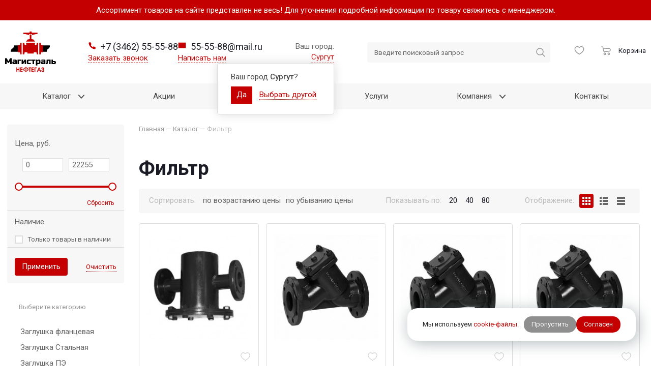

--- FILE ---
content_type: text/html; charset=UTF-8
request_url: https://xn--80aaibxtc9acgdiglc3l.xn--p1ai/shop/filtr/
body_size: 161992
content:
<!DOCTYPE HTML>
<html   xmlns="http://www.w3.org/1999/xhtml" 
        prefix=
            "og: http://ogp.me/ns# 
            fb: http://ogp.me/ns/fb#  
            product: http://ogp.me/ns/product#">
<head>

	<title>Фильтр купить в Сургуте с доставкой</title>
	<meta name="description" content="У нас вы можете приобрести Фильтр по выгодным ценам в Сургуте. Для получения более подробной информации звоните или пишите нам на почту!" />
	<meta name="keywords" content="Фильтр" />
	<meta content="text/html; charset=UTF-8" http-equiv="Content-Type" />
    <meta name="viewport" content="width=device-width, initial-scale=1.0">
    <meta http-equiv="X-UA-Compatible" content="IE=edge" />
    <meta name="format-detection" content="telephone=no" />
    <meta name="format-detection" content="address=no" />
    <meta name="yandex-verification" content="1a7100b09be8ebc3" />
    <meta name="yandex-verification" content="dd51c793a4689d6f" />

    
                    
            <meta property="og:type" content="website" />
<meta property="og:title" content="Фильтр" />
<meta property="og:description" content="" />
<meta property="og:url" content="https://xn--80aaibxtc9acgdiglc3l.xn--p1ai/shop/filtr/" />
<meta property="og:image" content="https://xn--80aaibxtc9acgdiglc3l.xn--p1ai/images/ogrenderer_logo.png" />
        
    
	<link rel="stylesheet" type="text/css" href="/css/protip.min.css?1563173953">
<link rel="stylesheet" type="text/css" href="/css/libs/slinky.min.css?1560757267">
<link rel="stylesheet" type="text/css" href="/css/reset.css?1649645406">
<link rel="stylesheet" type="text/css" href="/css/jquery.fancybox.min.css?1546939047">
<link rel="stylesheet" type="text/css" href="/css/selectize.css?1546939047">
<link rel="stylesheet" type="text/css" href="/css/responsive-tabs.css?1565075601">
<link rel="stylesheet" type="text/css" href="/templates/template1/style.css?1757472468">
<link rel="stylesheet" type="text/css" href="/templates/template11/style.css?1668075816">
	<script>
		window.dataLayer = window.dataLayer || [];
	</script>
	<link rel="canonical" href="https://xn--80aaibxtc9acgdiglc3l.xn--p1ai/shop/filtr/"/>
	<link rel="shortcut icon" href="/favicon.ico" />
    <link href="//maxcdn.bootstrapcdn.com/font-awesome/4.2.0/css/font-awesome.min.css" rel="stylesheet">
   <!-- <script src="/hostcmsfiles/jquery/jquery.min.js"></script>-->
    <script src="/js/jquery.min.js"></script>

	<!-- Yandex.Metrika counter -->
<script type="text/javascript" >
   (function(m,e,t,r,i,k,a){m[i]=m[i]||function(){(m[i].a=m[i].a||[]).push(arguments)};
   m[i].l=1*new Date();
   for (var j = 0; j < document.scripts.length; j++) {if (document.scripts[j].src === r) { return; }}
   k=e.createElement(t),a=e.getElementsByTagName(t)[0],k.async=1,k.src=r,a.parentNode.insertBefore(k,a)})
   (window, document, "script", "https://mc.yandex.ru/metrika/tag.js", "ym");

   ym(90849144, "init", {
        clickmap:true,
        trackLinks:true,
        accurateTrackBounce:true,
        webvisor:true,
        ecommerce:"dataLayer"
   });
</script>
<noscript><div><img src="https://mc.yandex.ru/watch/90849144" style="position:absolute; left:-9999px;" alt="" /></div></noscript>
<!-- /Yandex.Metrika counter -->
    <script type="text/javascript">
        var sitekey = '6LfLmusiAAAAAIga3ZP_GmqILEgRaCHDGuVVi7SF';
    </script>
	

	
</head>
<body class="pageBody">
	<div id="rt-warn">
	    <div class="container">
	        <span>Ассортимент товаров на сайте представлен не весь! Для уточнения подробной информации по товару свяжитесь с менеджером.</span>
		</div>
	</div>
			
        <div class="top-page">
		<header class="header_2">
			<div class="header">
				<div class="container inner-block">
					<div class="logo">
<!-- Logo -->
<a href='/' title='Магистраль — Сургут'><img src='/img/logo.svg' alt=''></a></div><div class="hamburger__btn">                        <div class="hamburger slinky-toggler" id="hamburger-1">
                            <span class="line"></span>
                            <span class="line"></span>
                            <span class="line"></span>
                        </div></div><div class="header__contacts"><div>
<div class="phone">
	<a href="tel:+7 (3462) 55-55-88">
		<div class="phone-icon">
		    
            <svg width="16" height="16" viewBox="0 0 16 16" fill="#C40000" xmlns="http://www.w3.org/2000/svg">
                <use xlink:href="#phone-head" x="0" y="0"></use>
            </svg>

		</div>
		<nobr>+7 (3462) 55-55-88</nobr>
	</a>
</div>
<span rel="nofollow" data-form="3" class="header__callback load-modal" data-modal="#callback">Заказать звонок</span>
</div>
<div>
<div class="phone">
    <a href="mailto:55-55-88@mail.ru">
        <div class="phone-icon">
            <svg width="16" height="16" viewBox="0 0 16 16" fill="none" xmlns="http://www.w3.org/2000/svg">
            <g>
            <rect x="0.727051" y="1.72705" width="14.5455" height="10.9091" fill="#C40000"/>
            <g filter="url(#filter0_d_107_11)">
            <path d="M2.1816 1.72705H13.818C14.618 1.72705 15.2725 2.3816 15.2725 3.1816V11.9089C15.2725 12.7089 14.618 13.3634 13.818 13.3634H2.1816C1.3816 13.3634 0.727051 12.7089 0.727051 11.9089V3.1816C0.727051 2.3816 1.3816 1.72705 2.1816 1.72705Z" stroke="#C40000" stroke-width="2" stroke-linecap="round" stroke-linejoin="round"/>
            <path d="M14.545 3.18164L7.99956 7.54528L1.4541 3.18164" stroke="white" stroke-width="2" stroke-linecap="round" stroke-linejoin="round"/>
            </g>
            </g>
            </svg>
    	</div>
		<nobr>55-55-88@mail.ru</nobr>
	</a>
</div>
<a rel="nofollow" class="header__callback" href="mailto:55-55-88@mail.ru">
	Написать нам
</a>
</div></div><div class="compare"></div><div class="sity-box">

<div xmlns:xlink="http://www.w3.org/1999/xlink" class="city">
  <div>Ваш город:</div>
  <div class="city_parent">
    <span class="city_select" title="Выбрать город">Сургут</span>
  </div>
</div>


<div class="ztooltip" data-id="selectcity">
  <div class="body">
    <div>Ваш город <b>Сургут</b>?</div>
    <a class="cityselect button" city-id="1" data-href="/shop/filtr/">Да</a>
    <span class="city_select selectother">Выбрать другой</span>
  </div>
</div>
</div><div class="userinfo header_userinfo"></div><div class="search">	<form method="get" action="/search/">
		<input id="search" name="text" placeholder="Введите поисковый запрос" type="text" autocomplete="off"/>
		<input id="submit" type="submit" value="" autocomplete="off"/>

	</form>
    <div class="search-close">Отмена</div>
    </div><div class="list-wish">

<div xmlns:xlink="http://www.w3.org/1999/xlink" id="little_favorite" class="little-favorite top-favorite">
  <a href="/shop/favorite/">
    <i class="icon">
      <svg xmlns="http://www.w3.org/2000/svg" width="20" height="20" viewBox="0 0 20 20" fill="none">
        <path fill-rule="evenodd" clip-rule="evenodd" d="M9.9997 16.6855C6.13324 14.4902 3.97019 12.3021 2.92292 10.3949C1.85361 8.44746 1.94189 6.7954 2.54315 5.61581C3.77496 3.19916 7.27982 2.42596 9.41138 5.12187L9.99966 5.8659L10.588 5.1219C12.7199 2.4259 16.225 3.19921 17.4567 5.61581C18.058 6.79539 18.1462 8.44743 17.0769 10.3948C16.0295 12.3021 13.8663 14.4902 9.9997 16.6855ZM9.99973 3.53756C7.09998 0.71344 2.78107 1.846 1.20674 4.93462C0.349672 6.61608 0.33375 8.79603 1.6081 11.1168C2.87218 13.4189 5.39844 15.8588 9.63689 18.2015L9.99969 18.402L10.3625 18.2015C14.6011 15.8588 17.1275 13.4189 18.3917 11.1168C19.6661 8.79605 19.6502 6.6161 18.7931 4.93462C17.2188 1.84595 12.8997 0.713479 9.99973 3.53756Z" fill="#999999"></path>
      </svg>
    </i>
  </a>
</div>
</div><div class="cart">	

<div xmlns:xlink="http://www.w3.org/1999/xlink" id="little_cart" class="little-cart">
  <a href="/shop/cart/" id="cart" class="cart-link cart-link--empty">
    <i class="icon">
      <svg xmlns="http://www.w3.org/2000/svg" width="20" height="20" viewBox="0 0 20 20" fill="none">
        <path d="M0.833252 2.08334H1.9875C2.46588 2.08334 2.70508 2.08334 2.89953 2.17008C3.07096 2.24655 3.2174 2.36972 3.32211 2.52551C3.44088 2.70223 3.48187 2.93788 3.56384 3.4092L3.8405 5.00001M3.8405 5.00001L4.49165 8.74411C4.67082 9.77439 4.76041 10.2895 5.02575 10.6606C5.25937 10.9874 5.58598 11.2362 5.96303 11.3747C6.39124 11.532 6.91168 11.4817 7.95256 11.3809L15.5116 10.6494C16.0726 10.5951 16.3531 10.568 16.584 10.4862C17.2171 10.2621 17.6954 9.73529 17.8575 9.0836C17.9166 8.84586 17.9166 8.56405 17.9166 8.00043V8.00043C17.9166 7.40157 17.9166 7.10214 17.852 6.8542C17.6747 6.17355 17.1529 5.63606 16.4778 5.4387C16.2319 5.36681 15.9326 5.35795 15.334 5.34023L3.8405 5.00001Z" stroke="#999999" stroke-width="1.5" stroke-linecap="round" stroke-linejoin="round"></path>
        <ellipse cx="7.08342" cy="15.8334" rx="1.66667" ry="1.66667" stroke="#999999" stroke-width="1.5"></ellipse>
        <ellipse cx="14.9999" cy="15.8334" rx="1.66667" ry="1.66667" stroke="#999999" stroke-width="1.5"></ellipse>
      </svg>
    </i>
    <span>Корзина</span>
  </a>
  <div class="cart-result"></div>
</div>
</div><div class="btn-search"></div>				</div>
			</div>
		</header>
        
        <div class="wrapper">
			<!-- Верхнее меню -->
			

<nav xmlns:xlink="http://www.w3.org/1999/xlink" class="top-menu">
  <div class="container">
    <div id="listtarget"></div>
    <div id="slinkytarget">
      <ul class="list">
        <li class="header-nav__item">
          <a href="/shop/" data-link="catalog" class="header-nav__link">
            <span>Каталог<svg width="22px" height="14px"><use xlink:href="#arrow-top" x="0" y="0"></use></svg></span>
          </a>
          <a href="#" class="pc-hide"></a>
          <ul class="header-nav__sub-items">
            <li class="header-nav__sub-item">
              <a href="/shop/krepezh/" class="header-nav__link header-nav__link-inner">
                <span>
                  <div class="header-nav__link-name">КРЕПЕЖ</div>
                </span>
              </a>
            </li>
            <li class="header-nav__item header-nav__item-inner">
              <a href="/shop/zaglushka/" class="header-nav__link header-nav__link-inner">
                <span>
                  <div class="header-nav__link-name">Заглушка</div>
                  <svg width="22px" height="14px">
                    <use xlink:href="#arrow-top" x="0" y="0"></use>
                  </svg>
                </span>
              </a>
              <a href="#" class="pc-hide"></a>
              <ul class="header-nav__sub-items">
                <li class="header-nav__sub-item">
                  <a href="/shop/zaglushka/zaglushka-flanczevaya/" class="header-nav__link header-nav__link-inner">
                    <span>
                      <div class="header-nav__link-name">Заглушка фланцевая</div>
                    </span>
                  </a>
                </li>
                <li class="header-nav__sub-item">
                  <a href="/shop/zaglushka/zaglushka-stalnaya/" class="header-nav__link header-nav__link-inner">
                    <span>
                      <div class="header-nav__link-name">Заглушка Стальная</div>
                    </span>
                  </a>
                </li>
                <li class="header-nav__sub-item">
                  <a href="/shop/zaglushka/zaglushka-pe/" class="header-nav__link header-nav__link-inner">
                    <span>
                      <div class="header-nav__link-name">Заглушка ПЭ</div>
                    </span>
                  </a>
                </li>
              </ul>
            </li>
            <li class="header-nav__item header-nav__item-inner">
              <a href="/shop/mufty/" class="header-nav__link header-nav__link-inner">
                <span>
                  <div class="header-nav__link-name">Муфты</div>
                  <svg width="22px" height="14px">
                    <use xlink:href="#arrow-top" x="0" y="0"></use>
                  </svg>
                </span>
              </a>
              <a href="#" class="pc-hide"></a>
              <ul class="header-nav__sub-items">
                <li class="header-nav__sub-item">
                  <a href="/shop/mufty/mufta-elektrosvarnaya/" class="header-nav__link header-nav__link-inner">
                    <span>
                      <div class="header-nav__link-name">Муфта Электросварная</div>
                    </span>
                  </a>
                </li>
                <li class="header-nav__sub-item">
                  <a href="/shop/mufty/mufta-stalnaya/" class="header-nav__link header-nav__link-inner">
                    <span>
                      <div class="header-nav__link-name">Муфта стальная</div>
                    </span>
                  </a>
                </li>
                <li class="header-nav__sub-item">
                  <a href="/shop/mufty/mufta-termousazhivaemaya/" class="header-nav__link header-nav__link-inner">
                    <span>
                      <div class="header-nav__link-name">Муфта термоусаживаемая </div>
                    </span>
                  </a>
                </li>
              </ul>
            </li>
            <li class="header-nav__item header-nav__item-inner">
              <a href="/shop/lyuki/" class="header-nav__link header-nav__link-inner">
                <span>
                  <div class="header-nav__link-name">Люки</div>
                  <svg width="22px" height="14px">
                    <use xlink:href="#arrow-top" x="0" y="0"></use>
                  </svg>
                </span>
              </a>
              <a href="#" class="pc-hide"></a>
              <ul class="header-nav__sub-items">
                <li class="header-nav__sub-item">
                  <a href="/shop/lyuki/lyuki-chugunnye/" class="header-nav__link header-nav__link-inner">
                    <span>
                      <div class="header-nav__link-name">Люки чугунные</div>
                    </span>
                  </a>
                </li>
                <li class="header-nav__sub-item">
                  <a href="/shop/lyuki/lyuki-polimerno-peschanye/" class="header-nav__link header-nav__link-inner">
                    <span>
                      <div class="header-nav__link-name">Люки полимерно - песчаные</div>
                    </span>
                  </a>
                </li>
                <li class="header-nav__sub-item">
                  <a href="/shop/lyuki/dozhdepriemniki/" class="header-nav__link header-nav__link-inner">
                    <span>
                      <div class="header-nav__link-name">Дождеприемники</div>
                    </span>
                  </a>
                </li>
              </ul>
            </li>
            <li class="header-nav__item header-nav__item-inner">
              <a href="/shop/zapornaya-armatura/" class="header-nav__link header-nav__link-inner">
                <span>
                  <div class="header-nav__link-name">Запорная арматура</div>
                  <svg width="22px" height="14px">
                    <use xlink:href="#arrow-top" x="0" y="0"></use>
                  </svg>
                </span>
              </a>
              <a href="#" class="pc-hide"></a>
              <ul class="header-nav__sub-items">
                <li class="header-nav__item header-nav__item-inner">
                  <a href="/shop/zapornaya-armatura/krany/" class="header-nav__link header-nav__link-inner">
                    <span>
                      <div class="header-nav__link-name">Краны</div>
                      <svg width="22px" height="14px">
                        <use xlink:href="#arrow-top" x="0" y="0"></use>
                      </svg>
                    </span>
                  </a>
                  <a href="#" class="pc-hide"></a>
                  <ul class="header-nav__sub-items">
                    <li class="header-nav__item header-nav__item-inner">
                      <a href="/shop/zapornaya-armatura/krany/temper/" class="header-nav__link header-nav__link-inner">
                        <span>
                          <div class="header-nav__link-name">Темпер</div>
                          <svg width="22px" height="14px">
                            <use xlink:href="#arrow-top" x="0" y="0"></use>
                          </svg>
                        </span>
                      </a>
                      <a href="#" class="pc-hide"></a>
                      <ul class="header-nav__sub-items">
                        <li class="header-nav__sub-item">
                          <a href="/shop/zapornaya-armatura/krany/temper/svarnye/" class="header-nav__link header-nav__link-inner">
                            <span>
                              <div class="header-nav__link-name">Сварные</div>
                            </span>
                          </a>
                        </li>
                        <li class="header-nav__sub-item">
                          <a href="/shop/zapornaya-armatura/krany/temper/flanczevyj/" class="header-nav__link header-nav__link-inner">
                            <span>
                              <div class="header-nav__link-name">Фланцевый</div>
                            </span>
                          </a>
                        </li>
                        <li class="header-nav__sub-item">
                          <a href="/shop/zapornaya-armatura/krany/temper/rezbovoj/" class="header-nav__link header-nav__link-inner">
                            <span>
                              <div class="header-nav__link-name">Резьбовой</div>
                            </span>
                          </a>
                        </li>
                      </ul>
                    </li>
                    <li class="header-nav__sub-item">
                      <a href="/shop/zapornaya-armatura/krany/naval/" class="header-nav__link header-nav__link-inner">
                        <span>
                          <div class="header-nav__link-name">Навал</div>
                        </span>
                      </a>
                    </li>
                    <li class="header-nav__sub-item">
                      <a href="/shop/zapornaya-armatura/krany/marshal/" class="header-nav__link header-nav__link-inner">
                        <span>
                          <div class="header-nav__link-name">Маршал</div>
                        </span>
                      </a>
                    </li>
                    <li class="header-nav__sub-item">
                      <a href="/shop/zapornaya-armatura/krany/kran-sharovyj-muftovyj-11b27p1-ru16/" class="header-nav__link header-nav__link-inner">
                        <span>
                          <div class="header-nav__link-name">Кран шаровый муфтовый 11б27п1, Ру16</div>
                        </span>
                      </a>
                    </li>
                  </ul>
                </li>
                <li class="header-nav__sub-item">
                  <a href="/shop/zapornaya-armatura/ventil/" class="header-nav__link header-nav__link-inner">
                    <span>
                      <div class="header-nav__link-name">Вентиль</div>
                    </span>
                  </a>
                </li>
                <li class="header-nav__sub-item">
                  <a href="/shop/zapornaya-armatura/zadvizhki/" class="header-nav__link header-nav__link-inner">
                    <span>
                      <div class="header-nav__link-name">Задвижки</div>
                    </span>
                  </a>
                </li>
                <li class="header-nav__sub-item">
                  <a href="/shop/zapornaya-armatura/zatvory/" class="header-nav__link header-nav__link-inner">
                    <span>
                      <div class="header-nav__link-name">Затворы</div>
                    </span>
                  </a>
                </li>
                <li class="header-nav__sub-item">
                  <a href="/shop/zapornaya-armatura/klapan/" class="header-nav__link header-nav__link-inner">
                    <span>
                      <div class="header-nav__link-name">Клапан</div>
                    </span>
                  </a>
                </li>
              </ul>
            </li>
            <li class="header-nav__item header-nav__item-inner">
              <a href="/shop/otvod/" class="header-nav__link header-nav__link-inner">
                <span>
                  <div class="header-nav__link-name">Отвод</div>
                  <svg width="22px" height="14px">
                    <use xlink:href="#arrow-top" x="0" y="0"></use>
                  </svg>
                </span>
              </a>
              <a href="#" class="pc-hide"></a>
              <ul class="header-nav__sub-items">
                <li class="header-nav__item header-nav__item-inner">
                  <a href="/shop/otvod/otvod-pe/" class="header-nav__link header-nav__link-inner">
                    <span>
                      <div class="header-nav__link-name">Отвод ПЭ</div>
                      <svg width="22px" height="14px">
                        <use xlink:href="#arrow-top" x="0" y="0"></use>
                      </svg>
                    </span>
                  </a>
                  <a href="#" class="pc-hide"></a>
                  <ul class="header-nav__sub-items">
                    <li class="header-nav__sub-item">
                      <a href="/shop/otvod/otvod-pe/otvod-litoj/" class="header-nav__link header-nav__link-inner">
                        <span>
                          <div class="header-nav__link-name">Отвод литой</div>
                        </span>
                      </a>
                    </li>
                    <li class="header-nav__sub-item">
                      <a href="/shop/otvod/otvod-pe/otvod-svarnoj/" class="header-nav__link header-nav__link-inner">
                        <span>
                          <div class="header-nav__link-name">Отвод Сварной</div>
                        </span>
                      </a>
                    </li>
                    <li class="header-nav__sub-item">
                      <a href="/shop/otvod/otvod-pe/otvod-sedlovoj/" class="header-nav__link header-nav__link-inner">
                        <span>
                          <div class="header-nav__link-name">Отвод седловой</div>
                        </span>
                      </a>
                    </li>
                  </ul>
                </li>
                <li class="header-nav__item header-nav__item-inner">
                  <a href="/shop/otvod/stalnoj-otvod/" class="header-nav__link header-nav__link-inner">
                    <span>
                      <div class="header-nav__link-name">Стальной отвод</div>
                      <svg width="22px" height="14px">
                        <use xlink:href="#arrow-top" x="0" y="0"></use>
                      </svg>
                    </span>
                  </a>
                  <a href="#" class="pc-hide"></a>
                  <ul class="header-nav__sub-items">
                    <li class="header-nav__sub-item">
                      <a href="/shop/otvod/stalnoj-otvod/otvod-stal-20/" class="header-nav__link header-nav__link-inner">
                        <span>
                          <div class="header-nav__link-name"> Отвод сталь 20</div>
                        </span>
                      </a>
                    </li>
                    <li class="header-nav__sub-item">
                      <a href="/shop/otvod/stalnoj-otvod/otvod-stal-09g2s/" class="header-nav__link header-nav__link-inner">
                        <span>
                          <div class="header-nav__link-name">Отвод сталь 09г2с</div>
                        </span>
                      </a>
                    </li>
                    <li class="header-nav__sub-item">
                      <a href="/shop/otvod/stalnoj-otvod/oczinkovannyj-otvod/" class="header-nav__link header-nav__link-inner">
                        <span>
                          <div class="header-nav__link-name">Оцинкованный отвод</div>
                        </span>
                      </a>
                    </li>
                    <li class="header-nav__sub-item">
                      <a href="/shop/otvod/stalnoj-otvod/otvod-stal-13xfa/" class="header-nav__link header-nav__link-inner">
                        <span>
                          <div class="header-nav__link-name">Отвод сталь 13ХФА</div>
                        </span>
                      </a>
                    </li>
                  </ul>
                </li>
              </ul>
            </li>
            <li class="header-nav__item header-nav__item-inner">
              <a href="/shop/perexod/" class="header-nav__link header-nav__link-inner">
                <span>
                  <div class="header-nav__link-name">Переход</div>
                  <svg width="22px" height="14px">
                    <use xlink:href="#arrow-top" x="0" y="0"></use>
                  </svg>
                </span>
              </a>
              <a href="#" class="pc-hide"></a>
              <ul class="header-nav__sub-items">
                <li class="header-nav__item header-nav__item-inner">
                  <a href="/shop/perexod/perexod-pe/" class="header-nav__link header-nav__link-inner">
                    <span>
                      <div class="header-nav__link-name">Переход ПЭ</div>
                      <svg width="22px" height="14px">
                        <use xlink:href="#arrow-top" x="0" y="0"></use>
                      </svg>
                    </span>
                  </a>
                  <a href="#" class="pc-hide"></a>
                  <ul class="header-nav__sub-items">
                    <li class="header-nav__sub-item">
                      <a href="/shop/perexod/perexod-pe/perexod-litoj/" class="header-nav__link header-nav__link-inner">
                        <span>
                          <div class="header-nav__link-name">Переход литой</div>
                        </span>
                      </a>
                    </li>
                    <li class="header-nav__sub-item">
                      <a href="/shop/perexod/perexod-pe/perexod-pest/" class="header-nav__link header-nav__link-inner">
                        <span>
                          <div class="header-nav__link-name">Переход ПЭ/СТ</div>
                        </span>
                      </a>
                    </li>
                    <li class="header-nav__sub-item">
                      <a href="/shop/perexod/perexod-pe/perexod-elsvarnoj/" class="header-nav__link header-nav__link-inner">
                        <span>
                          <div class="header-nav__link-name">Переход Эл.сварной </div>
                        </span>
                      </a>
                    </li>
                  </ul>
                </li>
                <li class="header-nav__item header-nav__item-inner">
                  <a href="/shop/perexod/stalnoj-perexod/" class="header-nav__link header-nav__link-inner">
                    <span>
                      <div class="header-nav__link-name">Стальной переход</div>
                      <svg width="22px" height="14px">
                        <use xlink:href="#arrow-top" x="0" y="0"></use>
                      </svg>
                    </span>
                  </a>
                  <a href="#" class="pc-hide"></a>
                  <ul class="header-nav__sub-items">
                    <li class="header-nav__sub-item">
                      <a href="/shop/perexod/stalnoj-perexod/perexod-09g2s/" class="header-nav__link header-nav__link-inner">
                        <span>
                          <div class="header-nav__link-name">Переход 09г2с</div>
                        </span>
                      </a>
                    </li>
                    <li class="header-nav__sub-item">
                      <a href="/shop/perexod/stalnoj-perexod/perexod-ocz/" class="header-nav__link header-nav__link-inner">
                        <span>
                          <div class="header-nav__link-name">Переход ОЦ</div>
                        </span>
                      </a>
                    </li>
                    <li class="header-nav__sub-item">
                      <a href="/shop/perexod/stalnoj-perexod/perexod-stal-20/" class="header-nav__link header-nav__link-inner">
                        <span>
                          <div class="header-nav__link-name">Переход Сталь 20</div>
                        </span>
                      </a>
                    </li>
                    <li class="header-nav__sub-item">
                      <a href="/shop/perexod/stalnoj-perexod/perexod-stal-13xfa/" class="header-nav__link header-nav__link-inner">
                        <span>
                          <div class="header-nav__link-name">Переход сталь 13ХФА</div>
                        </span>
                      </a>
                    </li>
                  </ul>
                </li>
              </ul>
            </li>
            <li class="header-nav__item header-nav__item-inner">
              <a href="/shop/trojniki/" class="header-nav__link header-nav__link-inner">
                <span>
                  <div class="header-nav__link-name">Тройники</div>
                  <svg width="22px" height="14px">
                    <use xlink:href="#arrow-top" x="0" y="0"></use>
                  </svg>
                </span>
              </a>
              <a href="#" class="pc-hide"></a>
              <ul class="header-nav__sub-items">
                <li class="header-nav__item header-nav__item-inner">
                  <a href="/shop/trojniki/trojnik-stalnoj/" class="header-nav__link header-nav__link-inner">
                    <span>
                      <div class="header-nav__link-name">Тройник Стальной</div>
                      <svg width="22px" height="14px">
                        <use xlink:href="#arrow-top" x="0" y="0"></use>
                      </svg>
                    </span>
                  </a>
                  <a href="#" class="pc-hide"></a>
                  <ul class="header-nav__sub-items">
                    <li class="header-nav__sub-item">
                      <a href="/shop/trojniki/trojnik-stalnoj/trojnik-stal-09g2s/" class="header-nav__link header-nav__link-inner">
                        <span>
                          <div class="header-nav__link-name">Тройник Сталь 09г2с</div>
                        </span>
                      </a>
                    </li>
                    <li class="header-nav__sub-item">
                      <a href="/shop/trojniki/trojnik-stalnoj/trojnik-stal-20/" class="header-nav__link header-nav__link-inner">
                        <span>
                          <div class="header-nav__link-name">Тройник Сталь 20</div>
                        </span>
                      </a>
                    </li>
                  </ul>
                </li>
                <li class="header-nav__sub-item">
                  <a href="/shop/trojniki/trojniki-elektrosvarnye-pe/" class="header-nav__link header-nav__link-inner">
                    <span>
                      <div class="header-nav__link-name">Тройники Электросварные ПЭ</div>
                    </span>
                  </a>
                </li>
                <li class="header-nav__sub-item">
                  <a href="/shop/trojniki/troiniki-litye-pe/" class="header-nav__link header-nav__link-inner">
                    <span>
                      <div class="header-nav__link-name">Троиники Литые ПЭ</div>
                    </span>
                  </a>
                </li>
              </ul>
            </li>
            <li class="header-nav__sub-item">
              <a href="/shop/perchatki/" class="header-nav__link header-nav__link-inner">
                <span>
                  <div class="header-nav__link-name">Перчатки</div>
                </span>
              </a>
            </li>
            <li class="header-nav__item header-nav__item-inner">
              <a href="/shop/skorlupa-ppu/" class="header-nav__link header-nav__link-inner">
                <span>
                  <div class="header-nav__link-name">Скорлупа ППУ</div>
                  <svg width="22px" height="14px">
                    <use xlink:href="#arrow-top" x="0" y="0"></use>
                  </svg>
                </span>
              </a>
              <a href="#" class="pc-hide"></a>
              <ul class="header-nav__sub-items">
                <li class="header-nav__sub-item">
                  <a href="/shop/skorlupa-ppu/skorlupa-otvod-ppu/" class="header-nav__link header-nav__link-inner">
                    <span>
                      <div class="header-nav__link-name">Скорлупа Отвод ППУ</div>
                    </span>
                  </a>
                </li>
              </ul>
            </li>
            <li class="header-nav__sub-item">
              <a href="/shop/plenka-pvxl-terma-prajmer/" class="header-nav__link header-nav__link-inner">
                <span>
                  <div class="header-nav__link-name">Пленка ПВХЛ, Терма, Праймер</div>
                </span>
              </a>
            </li>
            <li class="header-nav__sub-item">
              <a href="/shop/prokladka-paronitovaya/" class="header-nav__link header-nav__link-inner">
                <span>
                  <div class="header-nav__link-name">Прокладка паронитовая</div>
                </span>
              </a>
            </li>
            <li class="header-nav__sub-item">
              <a href="/shop/truba-chugunnaya/" class="header-nav__link header-nav__link-inner">
                <span>
                  <div class="header-nav__link-name">труба чугунная</div>
                </span>
              </a>
            </li>
            <li class="header-nav__sub-item">
              <a href="/shop/brs/" class="header-nav__link header-nav__link-inner">
                <span>
                  <div class="header-nav__link-name">БРС</div>
                </span>
              </a>
            </li>
            <li class="header-nav__sub-item">
              <a href="/shop/elektrody/" class="header-nav__link header-nav__link-inner">
                <span>
                  <div class="header-nav__link-name">Электроды</div>
                </span>
              </a>
            </li>
            <li class="header-nav__sub-item">
              <a href="/shop/vtulka-pod-flanecz/" class="header-nav__link header-nav__link-inner">
                <span>
                  <div class="header-nav__link-name">Втулка под фланец</div>
                </span>
              </a>
            </li>
            <li class="header-nav__sub-item">
              <a href="/shop/oporno-napravlyayushhie-kolcza-onk/" class="header-nav__link header-nav__link-inner">
                <span>
                  <div class="header-nav__link-name">Опорно - Направляющие Кольца (ОНК)</div>
                </span>
              </a>
            </li>
            <li class="header-nav__sub-item">
              <a href="/shop/germetiziruyushhie-manzhety-rezinovye/" class="header-nav__link header-nav__link-inner">
                <span>
                  <div class="header-nav__link-name">Герметизирующие манжеты резиновые</div>
                </span>
              </a>
            </li>
            <li class="header-nav__sub-item">
              <a href="/shop/truba-pragma/" class="header-nav__link header-nav__link-inner">
                <span>
                  <div class="header-nav__link-name">Труба PRAGMA</div>
                </span>
              </a>
            </li>
            <li class="header-nav__sub-item">
              <a href="/shop/filtr/" class="header-nav__link header-nav__link-inner">
                <span>
                  <div class="header-nav__link-name">Фильтр</div>
                </span>
              </a>
            </li>
            <li class="header-nav__sub-item">
              <a href="/shop/flanczy/" class="header-nav__link header-nav__link-inner">
                <span>
                  <div class="header-nav__link-name">Фланцы</div>
                </span>
              </a>
            </li>
            <li class="header-nav__sub-item">
              <a href="/shop/truba-i-otvod-ppu/" class="header-nav__link header-nav__link-inner">
                <span>
                  <div class="header-nav__link-name">Труба и отвод ППУ</div>
                </span>
              </a>
            </li>
            <li class="header-nav__item header-nav__item-inner">
              <a href="/shop/truba-pe/" class="header-nav__link header-nav__link-inner">
                <span>
                  <div class="header-nav__link-name">Труба ПЭ</div>
                  <svg width="22px" height="14px">
                    <use xlink:href="#arrow-top" x="0" y="0"></use>
                  </svg>
                </span>
              </a>
              <a href="#" class="pc-hide"></a>
              <ul class="header-nav__sub-items">
                <li class="header-nav__sub-item">
                  <a href="/shop/truba-pe/vodagaz/" class="header-nav__link header-nav__link-inner">
                    <span>
                      <div class="header-nav__link-name">Вода/Газ</div>
                    </span>
                  </a>
                </li>
                <li class="header-nav__sub-item">
                  <a href="/shop/truba-pe/texnicheskaya/" class="header-nav__link header-nav__link-inner">
                    <span>
                      <div class="header-nav__link-name">Техническая</div>
                    </span>
                  </a>
                </li>
              </ul>
            </li>
            <li class="header-nav__item header-nav__item-inner">
              <a href="/shop/trubnye-zagotovki/" class="header-nav__link header-nav__link-inner">
                <span>
                  <div class="header-nav__link-name">Трубные заготовки</div>
                  <svg width="22px" height="14px">
                    <use xlink:href="#arrow-top" x="0" y="0"></use>
                  </svg>
                </span>
              </a>
              <a href="#" class="pc-hide"></a>
              <ul class="header-nav__sub-items">
                <li class="header-nav__sub-item">
                  <a href="/shop/trubnye-zagotovki/kgajka-stalnaya/" class="header-nav__link header-nav__link-inner">
                    <span>
                      <div class="header-nav__link-name">К/гайка стальная</div>
                    </span>
                  </a>
                </li>
                <li class="header-nav__sub-item">
                  <a href="/shop/trubnye-zagotovki/rezba/" class="header-nav__link header-nav__link-inner">
                    <span>
                      <div class="header-nav__link-name">Резьба</div>
                    </span>
                  </a>
                </li>
                <li class="header-nav__sub-item">
                  <a href="/shop/trubnye-zagotovki/sgon/" class="header-nav__link header-nav__link-inner">
                    <span>
                      <div class="header-nav__link-name">Сгон</div>
                    </span>
                  </a>
                </li>
                <li class="header-nav__sub-item">
                  <a href="/shop/trubnye-zagotovki/shtuczer/" class="header-nav__link header-nav__link-inner">
                    <span>
                      <div class="header-nav__link-name">Штуцер</div>
                    </span>
                  </a>
                </li>
                <li class="header-nav__sub-item">
                  <a href="/shop/trubnye-zagotovki/nakidnaya-gajka/" class="header-nav__link header-nav__link-inner">
                    <span>
                      <div class="header-nav__link-name">Накидная гайка</div>
                    </span>
                  </a>
                </li>
                <li class="header-nav__sub-item">
                  <a href="/shop/trubnye-zagotovki/bobyshki/" class="header-nav__link header-nav__link-inner">
                    <span>
                      <div class="header-nav__link-name">Бобышки</div>
                    </span>
                  </a>
                </li>
              </ul>
            </li>
            <li class="header-nav__sub-item">
              <a href="/shop/kso/" class="header-nav__link header-nav__link-inner">
                <span>
                  <div class="header-nav__link-name">КСО</div>
                </span>
              </a>
            </li>
            <li class="header-nav__sub-item">
              <a href="/shop/komplekt-zadelki-stykovkzs/" class="header-nav__link header-nav__link-inner">
                <span>
                  <div class="header-nav__link-name">Комплект заделки стыков(КЗС)</div>
                </span>
              </a>
            </li>
            <li class="header-nav__item header-nav__item-inner">
              <a href="/shop/gidrant-pozharnyj-i-komplektuyushhie/" class="header-nav__link header-nav__link-inner">
                <span>
                  <div class="header-nav__link-name">Гидрант Пожарный и комплектующие</div>
                  <svg width="22px" height="14px">
                    <use xlink:href="#arrow-top" x="0" y="0"></use>
                  </svg>
                </span>
              </a>
              <a href="#" class="pc-hide"></a>
              <ul class="header-nav__sub-items">
                <li class="header-nav__sub-item">
                  <a href="/shop/gidrant-pozharnyj-i-komplektuyushhie/gidrant/" class="header-nav__link header-nav__link-inner">
                    <span>
                      <div class="header-nav__link-name">Гидрант</div>
                    </span>
                  </a>
                </li>
                <li class="header-nav__sub-item">
                  <a href="/shop/gidrant-pozharnyj-i-komplektuyushhie/podstavka-pozharnaya-dvojnaya-flanczevaya-ppdf/" class="header-nav__link header-nav__link-inner">
                    <span>
                      <div class="header-nav__link-name">Подставка пожарная двойная фланцевая (ППДФ)</div>
                    </span>
                  </a>
                </li>
                <li class="header-nav__sub-item">
                  <a href="/shop/gidrant-pozharnyj-i-komplektuyushhie/podstavka-pozharnaya-trojnaya-flanczevaya-pptf/" class="header-nav__link header-nav__link-inner">
                    <span>
                      <div class="header-nav__link-name">Подставка пожарная тройная фланцевая (ППТФ)</div>
                    </span>
                  </a>
                </li>
                <li class="header-nav__sub-item">
                  <a href="/shop/gidrant-pozharnyj-i-komplektuyushhie/podstavka-pozharnaya-krestovaya-flanczevaya-ppkf/" class="header-nav__link header-nav__link-inner">
                    <span>
                      <div class="header-nav__link-name">Подставка пожарная крестовая фланцевая (ППКФ)</div>
                    </span>
                  </a>
                </li>
              </ul>
            </li>
            <li class="header-nav__sub-item">
              <a href="/shop/manometr-termometr-i-drugie-izmeritelnye-pribory/" class="header-nav__link header-nav__link-inner">
                <span>
                  <div class="header-nav__link-name">Манометр, термометр и другие измерительные приборы</div>
                </span>
              </a>
            </li>
            <li class="header-nav__sub-item">
              <a href="/shop/opory/" class="header-nav__link header-nav__link-inner">
                <span>
                  <div class="header-nav__link-name">Опоры</div>
                </span>
              </a>
            </li>
            <li class="header-nav__item header-nav__item-inner">
              <a href="/shop/metalloprokat/" class="header-nav__link header-nav__link-inner">
                <span>
                  <div class="header-nav__link-name">Металлопрокат</div>
                  <svg width="22px" height="14px">
                    <use xlink:href="#arrow-top" x="0" y="0"></use>
                  </svg>
                </span>
              </a>
              <a href="#" class="pc-hide"></a>
              <ul class="header-nav__sub-items">
                <li class="header-nav__sub-item">
                  <a href="/shop/metalloprokat/armatura/" class="header-nav__link header-nav__link-inner">
                    <span>
                      <div class="header-nav__link-name">Арматура</div>
                    </span>
                  </a>
                </li>
                <li class="header-nav__sub-item">
                  <a href="/shop/metalloprokat/list/" class="header-nav__link header-nav__link-inner">
                    <span>
                      <div class="header-nav__link-name">Лист</div>
                    </span>
                  </a>
                </li>
                <li class="header-nav__sub-item">
                  <a href="/shop/metalloprokat/polosa/" class="header-nav__link header-nav__link-inner">
                    <span>
                      <div class="header-nav__link-name">Полоса</div>
                    </span>
                  </a>
                </li>
                <li class="header-nav__sub-item">
                  <a href="/shop/metalloprokat/truba-bsh/" class="header-nav__link header-nav__link-inner">
                    <span>
                      <div class="header-nav__link-name">Труба БШ</div>
                    </span>
                  </a>
                </li>
                <li class="header-nav__sub-item">
                  <a href="/shop/metalloprokat/truba-es/" class="header-nav__link header-nav__link-inner">
                    <span>
                      <div class="header-nav__link-name">Труба Э/С</div>
                    </span>
                  </a>
                </li>
                <li class="header-nav__sub-item">
                  <a href="/shop/metalloprokat/ugolok/" class="header-nav__link header-nav__link-inner">
                    <span>
                      <div class="header-nav__link-name">Уголок</div>
                    </span>
                  </a>
                </li>
                <li class="header-nav__sub-item">
                  <a href="/shop/metalloprokat/shveller/" class="header-nav__link header-nav__link-inner">
                    <span>
                      <div class="header-nav__link-name">Швеллер</div>
                    </span>
                  </a>
                </li>
              </ul>
            </li>
            <li class="header-nav__sub-item">
              <a href="/shop/geotekstil/" class="header-nav__link header-nav__link-inner">
                <span>
                  <div class="header-nav__link-name">Геотекстиль</div>
                </span>
              </a>
            </li>
          </ul>
        </li>
        <li>
          <a href="/akci/" class="header-nav__link">
            <span>Акции</span>
          </a>
        </li>
        <li class="header-nav__item">
          <a href="/how-to-buy/" class="header-nav__link">
            <span>Как купить<svg width="22px" height="14px"><use xlink:href="#arrow-top" x="0" y="0"></use></svg></span>
          </a>
          <a href="#" class="pc-hide"></a>
          <ul class="header-nav__sub-items">
            <li class="header-nav__sub-item">
              <a href="/how-to-buy/delivery/" class="header-nav__link header-nav__link-inner">
                <span>
                  <div class="header-nav__link-name">Условия доставки </div>
                </span>
              </a>
            </li>
            <li class="header-nav__sub-item">
              <a href="/how-to-buy/payment/" class="header-nav__link header-nav__link-inner">
                <span>
                  <div class="header-nav__link-name">Условия оплаты </div>
                </span>
              </a>
            </li>
            <li class="header-nav__sub-item">
              <a href="/how-to-buy/guarantee/" class="header-nav__link header-nav__link-inner">
                <span>
                  <div class="header-nav__link-name">Гарантия и возврат</div>
                </span>
              </a>
            </li>
          </ul>
        </li>
        <li>
          <a href="/service/" class="header-nav__link">
            <span>Услуги</span>
          </a>
        </li>
        <li class="header-nav__item">
          <a href="/company/" class="header-nav__link">
            <span>Компания<svg width="22px" height="14px"><use xlink:href="#arrow-top" x="0" y="0"></use></svg></span>
          </a>
          <a href="#" class="pc-hide"></a>
          <ul class="header-nav__sub-items">
            <li class="header-nav__sub-item">
              <a href="/company/" class="header-nav__link header-nav__link-inner">
                <span>
                  <div class="header-nav__link-name">О нас</div>
                </span>
              </a>
            </li>
            <li class="header-nav__sub-item">
              <a href="/company/vigodi/" class="header-nav__link header-nav__link-inner">
                <span>
                  <div class="header-nav__link-name">Ваши выгоды</div>
                </span>
              </a>
            </li>
            <li class="header-nav__item header-nav__item-inner">
              <a href="/company/staff/" class="header-nav__link header-nav__link-inner">
                <span>
                  <div class="header-nav__link-name">Сотрудники</div>
                </span>
              </a>
            </li>
            <li class="header-nav__sub-item">
              <a href="/company/hr/" class="header-nav__link header-nav__link-inner">
                <span>
                  <div class="header-nav__link-name">Вакансии</div>
                </span>
              </a>
            </li>
            <li class="header-nav__sub-item">
              <a href="/company/request/" class="header-nav__link header-nav__link-inner">
                <span>
                  <div class="header-nav__link-name">Отзывы</div>
                </span>
              </a>
            </li>
            <li class="header-nav__sub-item">
              <a href="/company/news/" class="header-nav__link header-nav__link-inner">
                <span>
                  <div class="header-nav__link-name">Новости</div>
                </span>
              </a>
            </li>
            <li class="header-nav__item header-nav__item-inner">
              <a href="/company/photo/" class="header-nav__link header-nav__link-inner">
                <span>
                  <div class="header-nav__link-name">Фотогалерея</div>
                </span>
              </a>
            </li>
          </ul>
        </li>
        <li>
          <a href="/contacts/" class="header-nav__link">
            <span>Контакты</span>
          </a>
        </li>
      </ul>
    </div>
  </div>
</nav>
			<div class="contant-page">
				<section>
	<div class="container flex-container">
				<div class="sidebar sidebar-block">
			

<div xmlns:xlink="http://www.w3.org/1999/xlink" class="sidebar-menu">
  <div class="title">Выберите категорию</div>
  <div class="sidebar-list animate-3">
    <ul>
      <div class="sidebar-list__group" style="display:none;">
        <li class="sidebar-list__title" style="display:none;">
          <a href="/shop/krepezh/" class="sidebar-list__link"></a>
        </li>
        <ul class="sidebar-sublist" style="display:block;"></ul>
      </div>
      <div class="sidebar-list__group">
        <li class="sidebar-list__title" style="display:none;">
          <a href="/shop/zaglushka/" class="sidebar-list__link"></a>
          <div class="sidebar-list__arrow">
            <svg width="30px" height="22px">
              <use xlink:href="#arrow-top" x="0" y="0"></use>
            </svg>
          </div>
        </li>
        <ul class="sidebar-sublist" style="display:block;">
          <li class="sidebar-sublist__item">
            <a class="sidebar-sublist__item-link" href="/shop/zaglushka/zaglushka-flanczevaya/">Заглушка фланцевая</a>
          </li>
          <li class="sidebar-sublist__item">
            <a class="sidebar-sublist__item-link" href="/shop/zaglushka/zaglushka-stalnaya/">Заглушка Стальная</a>
          </li>
          <li class="sidebar-sublist__item">
            <a class="sidebar-sublist__item-link" href="/shop/zaglushka/zaglushka-pe/">Заглушка ПЭ</a>
          </li>
        </ul>
      </div>
      <div class="sidebar-list__group">
        <li class="sidebar-list__title" style="display:none;">
          <a href="/shop/mufty/" class="sidebar-list__link"></a>
          <div class="sidebar-list__arrow">
            <svg width="30px" height="22px">
              <use xlink:href="#arrow-top" x="0" y="0"></use>
            </svg>
          </div>
        </li>
        <ul class="sidebar-sublist" style="display:block;">
          <li class="sidebar-sublist__item">
            <a class="sidebar-sublist__item-link" href="/shop/mufty/mufta-elektrosvarnaya/">Муфта Электросварная</a>
          </li>
          <li class="sidebar-sublist__item">
            <a class="sidebar-sublist__item-link" href="/shop/mufty/mufta-stalnaya/">Муфта стальная</a>
          </li>
          <li class="sidebar-sublist__item">
            <a class="sidebar-sublist__item-link" href="/shop/mufty/mufta-termousazhivaemaya/">Муфта термоусаживаемая </a>
          </li>
        </ul>
      </div>
      <div class="sidebar-list__group">
        <li class="sidebar-list__title" style="display:none;">
          <a href="/shop/lyuki/" class="sidebar-list__link"></a>
          <div class="sidebar-list__arrow">
            <svg width="30px" height="22px">
              <use xlink:href="#arrow-top" x="0" y="0"></use>
            </svg>
          </div>
        </li>
        <ul class="sidebar-sublist" style="display:block;">
          <li class="sidebar-sublist__item">
            <a class="sidebar-sublist__item-link" href="/shop/lyuki/lyuki-chugunnye/">Люки чугунные</a>
          </li>
          <li class="sidebar-sublist__item">
            <a class="sidebar-sublist__item-link" href="/shop/lyuki/lyuki-polimerno-peschanye/">Люки полимерно - песчаные</a>
          </li>
          <li class="sidebar-sublist__item">
            <a class="sidebar-sublist__item-link" href="/shop/lyuki/dozhdepriemniki/">Дождеприемники</a>
          </li>
        </ul>
      </div>
      <div class="sidebar-list__group">
        <li class="sidebar-list__title" style="display:none;">
          <a href="/shop/zapornaya-armatura/" class="sidebar-list__link"></a>
          <div class="sidebar-list__arrow">
            <svg width="30px" height="22px">
              <use xlink:href="#arrow-top" x="0" y="0"></use>
            </svg>
          </div>
        </li>
        <ul class="sidebar-sublist" style="display:block;">
          <li class="sidebar-sublist__item">
            <a class="sidebar-sublist__item-link" href="/shop/zapornaya-armatura/krany/">Краны</a>
          </li>
          <li class="sidebar-sublist__item">
            <a class="sidebar-sublist__item-link" href="/shop/zapornaya-armatura/ventil/">Вентиль</a>
          </li>
          <li class="sidebar-sublist__item">
            <a class="sidebar-sublist__item-link" href="/shop/zapornaya-armatura/zadvizhki/">Задвижки</a>
          </li>
          <li class="sidebar-sublist__item">
            <a class="sidebar-sublist__item-link" href="/shop/zapornaya-armatura/zatvory/">Затворы</a>
          </li>
          <li class="sidebar-sublist__item">
            <a class="sidebar-sublist__item-link" href="/shop/zapornaya-armatura/klapan/">Клапан</a>
          </li>
        </ul>
      </div>
      <div class="sidebar-list__group">
        <li class="sidebar-list__title" style="display:none;">
          <a href="/shop/otvod/" class="sidebar-list__link"></a>
          <div class="sidebar-list__arrow">
            <svg width="30px" height="22px">
              <use xlink:href="#arrow-top" x="0" y="0"></use>
            </svg>
          </div>
        </li>
        <ul class="sidebar-sublist" style="display:block;">
          <li class="sidebar-sublist__item">
            <a class="sidebar-sublist__item-link" href="/shop/otvod/otvod-pe/">Отвод ПЭ</a>
          </li>
          <li class="sidebar-sublist__item">
            <a class="sidebar-sublist__item-link" href="/shop/otvod/stalnoj-otvod/">Стальной отвод</a>
          </li>
        </ul>
      </div>
      <div class="sidebar-list__group">
        <li class="sidebar-list__title" style="display:none;">
          <a href="/shop/perexod/" class="sidebar-list__link"></a>
          <div class="sidebar-list__arrow">
            <svg width="30px" height="22px">
              <use xlink:href="#arrow-top" x="0" y="0"></use>
            </svg>
          </div>
        </li>
        <ul class="sidebar-sublist" style="display:block;">
          <li class="sidebar-sublist__item">
            <a class="sidebar-sublist__item-link" href="/shop/perexod/perexod-pe/">Переход ПЭ</a>
          </li>
          <li class="sidebar-sublist__item">
            <a class="sidebar-sublist__item-link" href="/shop/perexod/stalnoj-perexod/">Стальной переход</a>
          </li>
        </ul>
      </div>
      <div class="sidebar-list__group">
        <li class="sidebar-list__title" style="display:none;">
          <a href="/shop/trojniki/" class="sidebar-list__link"></a>
          <div class="sidebar-list__arrow">
            <svg width="30px" height="22px">
              <use xlink:href="#arrow-top" x="0" y="0"></use>
            </svg>
          </div>
        </li>
        <ul class="sidebar-sublist" style="display:block;">
          <li class="sidebar-sublist__item">
            <a class="sidebar-sublist__item-link" href="/shop/trojniki/trojnik-stalnoj/">Тройник Стальной</a>
          </li>
          <li class="sidebar-sublist__item">
            <a class="sidebar-sublist__item-link" href="/shop/trojniki/trojniki-elektrosvarnye-pe/">Тройники Электросварные ПЭ</a>
          </li>
          <li class="sidebar-sublist__item">
            <a class="sidebar-sublist__item-link" href="/shop/trojniki/troiniki-litye-pe/">Троиники Литые ПЭ</a>
          </li>
        </ul>
      </div>
      <div class="sidebar-list__group" style="display:none;">
        <li class="sidebar-list__title" style="display:none;">
          <a href="/shop/perchatki/" class="sidebar-list__link"></a>
        </li>
        <ul class="sidebar-sublist" style="display:block;"></ul>
      </div>
      <div class="sidebar-list__group">
        <li class="sidebar-list__title" style="display:none;">
          <a href="/shop/skorlupa-ppu/" class="sidebar-list__link"></a>
          <div class="sidebar-list__arrow">
            <svg width="30px" height="22px">
              <use xlink:href="#arrow-top" x="0" y="0"></use>
            </svg>
          </div>
        </li>
        <ul class="sidebar-sublist" style="display:block;">
          <li class="sidebar-sublist__item">
            <a class="sidebar-sublist__item-link" href="/shop/skorlupa-ppu/skorlupa-otvod-ppu/">Скорлупа Отвод ППУ</a>
          </li>
        </ul>
      </div>
      <div class="sidebar-list__group" style="display:none;">
        <li class="sidebar-list__title" style="display:none;">
          <a href="/shop/plenka-pvxl-terma-prajmer/" class="sidebar-list__link"></a>
        </li>
        <ul class="sidebar-sublist" style="display:block;"></ul>
      </div>
      <div class="sidebar-list__group" style="display:none;">
        <li class="sidebar-list__title" style="display:none;">
          <a href="/shop/prokladka-paronitovaya/" class="sidebar-list__link"></a>
        </li>
        <ul class="sidebar-sublist" style="display:block;"></ul>
      </div>
      <div class="sidebar-list__group" style="display:none;">
        <li class="sidebar-list__title" style="display:none;">
          <a href="/shop/truba-chugunnaya/" class="sidebar-list__link"></a>
        </li>
        <ul class="sidebar-sublist" style="display:block;"></ul>
      </div>
      <div class="sidebar-list__group" style="display:none;">
        <li class="sidebar-list__title" style="display:none;">
          <a href="/shop/brs/" class="sidebar-list__link"></a>
        </li>
        <ul class="sidebar-sublist" style="display:block;"></ul>
      </div>
      <div class="sidebar-list__group" style="display:none;">
        <li class="sidebar-list__title" style="display:none;">
          <a href="/shop/elektrody/" class="sidebar-list__link"></a>
        </li>
        <ul class="sidebar-sublist" style="display:block;"></ul>
      </div>
      <div class="sidebar-list__group" style="display:none;">
        <li class="sidebar-list__title" style="display:none;">
          <a href="/shop/vtulka-pod-flanecz/" class="sidebar-list__link"></a>
        </li>
        <ul class="sidebar-sublist" style="display:block;"></ul>
      </div>
      <div class="sidebar-list__group" style="display:none;">
        <li class="sidebar-list__title" style="display:none;">
          <a href="/shop/oporno-napravlyayushhie-kolcza-onk/" class="sidebar-list__link"></a>
        </li>
        <ul class="sidebar-sublist" style="display:block;"></ul>
      </div>
      <div class="sidebar-list__group" style="display:none;">
        <li class="sidebar-list__title" style="display:none;">
          <a href="/shop/germetiziruyushhie-manzhety-rezinovye/" class="sidebar-list__link"></a>
        </li>
        <ul class="sidebar-sublist" style="display:block;"></ul>
      </div>
      <div class="sidebar-list__group" style="display:none;">
        <li class="sidebar-list__title" style="display:none;">
          <a href="/shop/truba-pragma/" class="sidebar-list__link"></a>
        </li>
        <ul class="sidebar-sublist" style="display:block;"></ul>
      </div>
      <div class="sidebar-list__group" style="display:none;">
        <li class="sidebar-list__title sidebar-list__title--active" style="display:none;">
          <a href="/shop/filtr/" class="sidebar-list__link sidebar-list__link--active"></a>
        </li>
        <ul class="sidebar-sublist" style="display:block;"></ul>
      </div>
      <div class="sidebar-list__group" style="display:none;">
        <li class="sidebar-list__title" style="display:none;">
          <a href="/shop/flanczy/" class="sidebar-list__link"></a>
        </li>
        <ul class="sidebar-sublist" style="display:block;"></ul>
      </div>
      <div class="sidebar-list__group" style="display:none;">
        <li class="sidebar-list__title" style="display:none;">
          <a href="/shop/truba-i-otvod-ppu/" class="sidebar-list__link"></a>
        </li>
        <ul class="sidebar-sublist" style="display:block;"></ul>
      </div>
      <div class="sidebar-list__group">
        <li class="sidebar-list__title" style="display:none;">
          <a href="/shop/truba-pe/" class="sidebar-list__link"></a>
          <div class="sidebar-list__arrow">
            <svg width="30px" height="22px">
              <use xlink:href="#arrow-top" x="0" y="0"></use>
            </svg>
          </div>
        </li>
        <ul class="sidebar-sublist" style="display:block;">
          <li class="sidebar-sublist__item">
            <a class="sidebar-sublist__item-link" href="/shop/truba-pe/vodagaz/">Вода/Газ</a>
          </li>
          <li class="sidebar-sublist__item">
            <a class="sidebar-sublist__item-link" href="/shop/truba-pe/texnicheskaya/">Техническая</a>
          </li>
        </ul>
      </div>
      <div class="sidebar-list__group">
        <li class="sidebar-list__title" style="display:none;">
          <a href="/shop/trubnye-zagotovki/" class="sidebar-list__link"></a>
          <div class="sidebar-list__arrow">
            <svg width="30px" height="22px">
              <use xlink:href="#arrow-top" x="0" y="0"></use>
            </svg>
          </div>
        </li>
        <ul class="sidebar-sublist" style="display:block;">
          <li class="sidebar-sublist__item">
            <a class="sidebar-sublist__item-link" href="/shop/trubnye-zagotovki/kgajka-stalnaya/">К/гайка стальная</a>
          </li>
          <li class="sidebar-sublist__item">
            <a class="sidebar-sublist__item-link" href="/shop/trubnye-zagotovki/rezba/">Резьба</a>
          </li>
          <li class="sidebar-sublist__item">
            <a class="sidebar-sublist__item-link" href="/shop/trubnye-zagotovki/sgon/">Сгон</a>
          </li>
          <li class="sidebar-sublist__item">
            <a class="sidebar-sublist__item-link" href="/shop/trubnye-zagotovki/shtuczer/">Штуцер</a>
          </li>
          <li class="sidebar-sublist__item">
            <a class="sidebar-sublist__item-link" href="/shop/trubnye-zagotovki/nakidnaya-gajka/">Накидная гайка</a>
          </li>
          <li class="sidebar-sublist__item">
            <a class="sidebar-sublist__item-link" href="/shop/trubnye-zagotovki/bobyshki/">Бобышки</a>
          </li>
        </ul>
      </div>
      <div class="sidebar-list__group" style="display:none;">
        <li class="sidebar-list__title" style="display:none;">
          <a href="/shop/kso/" class="sidebar-list__link"></a>
        </li>
        <ul class="sidebar-sublist" style="display:block;"></ul>
      </div>
      <div class="sidebar-list__group" style="display:none;">
        <li class="sidebar-list__title" style="display:none;">
          <a href="/shop/komplekt-zadelki-stykovkzs/" class="sidebar-list__link"></a>
        </li>
        <ul class="sidebar-sublist" style="display:block;"></ul>
      </div>
      <div class="sidebar-list__group">
        <li class="sidebar-list__title" style="display:none;">
          <a href="/shop/gidrant-pozharnyj-i-komplektuyushhie/" class="sidebar-list__link"></a>
          <div class="sidebar-list__arrow">
            <svg width="30px" height="22px">
              <use xlink:href="#arrow-top" x="0" y="0"></use>
            </svg>
          </div>
        </li>
        <ul class="sidebar-sublist" style="display:block;">
          <li class="sidebar-sublist__item">
            <a class="sidebar-sublist__item-link" href="/shop/gidrant-pozharnyj-i-komplektuyushhie/gidrant/">Гидрант</a>
          </li>
          <li class="sidebar-sublist__item">
            <a class="sidebar-sublist__item-link" href="/shop/gidrant-pozharnyj-i-komplektuyushhie/podstavka-pozharnaya-dvojnaya-flanczevaya-ppdf/">Подставка пожарная двойная фланцевая (ППДФ)</a>
          </li>
          <li class="sidebar-sublist__item">
            <a class="sidebar-sublist__item-link" href="/shop/gidrant-pozharnyj-i-komplektuyushhie/podstavka-pozharnaya-trojnaya-flanczevaya-pptf/">Подставка пожарная тройная фланцевая (ППТФ)</a>
          </li>
          <li class="sidebar-sublist__item">
            <a class="sidebar-sublist__item-link" href="/shop/gidrant-pozharnyj-i-komplektuyushhie/podstavka-pozharnaya-krestovaya-flanczevaya-ppkf/">Подставка пожарная крестовая фланцевая (ППКФ)</a>
          </li>
        </ul>
      </div>
      <div class="sidebar-list__group" style="display:none;">
        <li class="sidebar-list__title" style="display:none;">
          <a href="/shop/manometr-termometr-i-drugie-izmeritelnye-pribory/" class="sidebar-list__link"></a>
        </li>
        <ul class="sidebar-sublist" style="display:block;"></ul>
      </div>
      <div class="sidebar-list__group" style="display:none;">
        <li class="sidebar-list__title" style="display:none;">
          <a href="/shop/opory/" class="sidebar-list__link"></a>
        </li>
        <ul class="sidebar-sublist" style="display:block;"></ul>
      </div>
      <div class="sidebar-list__group">
        <li class="sidebar-list__title" style="display:none;">
          <a href="/shop/metalloprokat/" class="sidebar-list__link"></a>
          <div class="sidebar-list__arrow">
            <svg width="30px" height="22px">
              <use xlink:href="#arrow-top" x="0" y="0"></use>
            </svg>
          </div>
        </li>
        <ul class="sidebar-sublist" style="display:block;">
          <li class="sidebar-sublist__item">
            <a class="sidebar-sublist__item-link" href="/shop/metalloprokat/armatura/">Арматура</a>
          </li>
          <li class="sidebar-sublist__item">
            <a class="sidebar-sublist__item-link" href="/shop/metalloprokat/list/">Лист</a>
          </li>
          <li class="sidebar-sublist__item">
            <a class="sidebar-sublist__item-link" href="/shop/metalloprokat/polosa/">Полоса</a>
          </li>
          <li class="sidebar-sublist__item">
            <a class="sidebar-sublist__item-link" href="/shop/metalloprokat/truba-bsh/">Труба БШ</a>
          </li>
          <li class="sidebar-sublist__item">
            <a class="sidebar-sublist__item-link" href="/shop/metalloprokat/truba-es/">Труба Э/С</a>
          </li>
          <li class="sidebar-sublist__item">
            <a class="sidebar-sublist__item-link" href="/shop/metalloprokat/ugolok/">Уголок</a>
          </li>
          <li class="sidebar-sublist__item">
            <a class="sidebar-sublist__item-link" href="/shop/metalloprokat/shveller/">Швеллер</a>
          </li>
        </ul>
      </div>
      <div class="sidebar-list__group" style="display:none;">
        <li class="sidebar-list__title" style="display:none;">
          <a href="/shop/geotekstil/" class="sidebar-list__link"></a>
        </li>
        <ul class="sidebar-sublist" style="display:block;"></ul>
      </div>
    </ul>
  </div>
</div>
			<div class="download_file">
			    <a href="/files/magistral_surgut_price_catalog.pdf" download="Магистраль прайс-каталог.pdf">Скачать прайс</a>
			</div>
						<div class="filter-block">
				

<form xmlns:xlink="http://www.w3.org/1999/xlink" method="get" action="/shop/filtr/" id="filter_form" data-message_none="Товаров не найдено." data-message_nominative="Найден {count} товар. &lt;a href=&quot;{url}&quot;&gt;Показать&lt;/a&gt;" data-message_genitive_singular="Найдено {count} товара. &lt;a href=&quot;{url}&quot;&gt;Показать&lt;/a&gt;" data-message_genitive_plural="Найдено {count} товаров. &lt;a href=&quot;{url}&quot;&gt;Показать&lt;/a&gt;" data-message_price_lower_then="Меньше" data-message_price_from="От" data-message_price_to="до" data-message_price_higher_then="Больше" data-message_price_suffix="" data-disable_ajax="false" data-use_apply="false" data-use_ajax_content_load="true" data-ajax_content_load_delay="250">
  <div class="filter">
    <fieldset>
      <legend>
        <span>Цена, руб.</span>
      </legend>
      <div class="filter_slider" id="price">
        <span class="inputs">
          <input type="text" name="price_from" id="price_from" size="5" data-range-boundary="0" data-range-lighting="0" class="filter_item range_from" />
          <input type="text" name="price_to" id="price_to" size="5" data-range-boundary="22255" data-range-lighting="22255" class="filter_item range_to" />
        </span>
        <div class="slider_container"></div>
        <div class="clearFilter__wrapper">
          <span class="clearFilter" style="display:none;">Сбросить</span>
        </div>
      </div>
    </fieldset>
    <fieldset>
      <legend>
        <span>Наличие</span>
      </legend>
      <div class="propertyInput">
        <input type="checkbox" name="in_rest" value="1" id="in_rest" class="filter_item" />
        <label for="in_rest" id="for_in_rest">Только товары в наличии</label>
      </div>
    </fieldset>
    <div style="clear:both"></div>
    <div class="filter-buttons__wrapper">
      <span class="filter-buttons__submit main__btn">Применить</span>
      <span class="clearFilterAll">Очистить</span>
    </div>
  </div>
</form>
			</div>
					</div>
		<div class="content">
						<div class="breadcrumbs animate-3">
					

<div class="breadcrumbs" itemscope="itemscope" itemtype="http://schema.org/BreadcrumbList">
  <span itemprop="itemListElement" itemscope="itemscope" itemtype="http://schema.org/ListItem">
    <a href="/" itemprop="item">
      <span itemprop="name">Главная</span>
      <meta itemprop="position" content="1" />
    </a>
  </span>
  <span> — </span>
  <span itemprop="itemListElement" itemscope="itemscope" itemtype="http://schema.org/ListItem">
    <a href="/shop/" itemprop="item">
      <span itemprop="name">Каталог</span>
      <meta itemprop="position" content="2" />
    </a>
  </span>
  <span> — </span>
  <span itemprop="itemListElement" itemscope="itemscope" itemtype="http://schema.org/ListItem">
    <a class="breadcrumb-last-item" href="/shop/filtr/" itemprop="item">
      <span itemprop="name">Фильтр</span>
    </a>
    <meta itemprop="position" content="3" />
  </span>
</div>
				</div>

				<div class="filters_mobile">
					<div class="filters_mobile_box"></div>
					<div class="filters_mobile_body">
						<div class="header">
							<span>Фильтры</span>
							<div class="close">
								<svg width="10px" height="10px">
									<use xlink:href="#close-svg" x="0" y="0"></use>
								</svg>
							</div>
						</div>
					</div>
				</div>

				

<div xmlns:xlink="http://www.w3.org/1999/xlink">
  <h1>Фильтр</h1>
  <div class="filters_mobile filters_mobile_wrap">
    <div class="filters_mobile_btn main__btn"><div class="icon"><svg width="26px" height="26px"><use xlink:href="#filter" x="0" y="0"></use></svg></div>Фильтры
					</div>
    <div class="mobile_sort">
      <div class="mobile_sort_select">Сортировать:</div>
      <div class="mobile_sort_btns">
        <div></div>
      </div>
    </div>
  </div>
  <form method="get" action="/shop/filtr/" id="filter_form_main" data-message_none="Товаров не найдено." data-message_nominative="Найден {count} товар. &lt;a href=&quot;{url}&quot;&gt;Показать&lt;/a&gt;" data-message_genitive_singular="Найдено {count} товара. &lt;a href=&quot;{url}&quot;&gt;Показать&lt;/a&gt;" data-message_genitive_plural="Найдено {count} товаров. &lt;a href=&quot;{url}&quot;&gt;Показать&lt;/a&gt;" data-message_price_lower_then="Меньше" data-message_price_from="От" data-message_price_to="до" data-message_price_higher_then="Больше" data-message_price_suffix="" data-disable_ajax="false" data-use_apply="false" data-use_ajax_content_load="true" data-ajax_content_load_delay="250">
    <div class="sort-block animate-1">
      <input type="text" name="sorting" class="extended-filters-sorting" id="sortingField" value="" />
      <input type="hidden" id="limitField" name="on_page" value="16" />
      <div class="shop_filter">
        <div class="sorting">
          <span class="sort-block__text">Сортировать:</span>
          <button class="sortbutton" name="sorting" type="button" value="1">
            <div class="sorting__item">по возрастанию цены </div>
          </button>
          <button class="sortbutton" name="sorting" type="button" value="2">
            <div class="sorting__item">по убыванию цены </div>
          </button>
        </div>
      </div>
      <div class="view-count"><div class="sort-block__text">Показывать по:</div><a class="view-count__item" data-limit="20">20</a> <a class="view-count__item" data-limit="40">40</a> <a class="view-count__item" data-limit="80">80</a></div>
      <div class="view-toggle">
        <span class="sort-block__text">Отображение:</span>
        <span class="view-toggle__type view-toggle__type--current" data-typeview="grid">
          <i></i>
        </span>
        <span class="view-toggle__type" data-typeview="list">
          <i></i>
        </span>
        <span class="view-toggle__type" data-typeview="minilist">
          <i></i>
        </span>
      </div>
    </div>
    <div class="shop_filter">
      <div style="clear:both"></div>
    </div>
    <div id="filters-ajax-container">
      <div class="shop_block">
        <div class="shop_table card-list animate-2" id="shop_items">
          <div class="shop_item card-item">
            <div class="img">
              <div class="icon__block"></div>
              <span data-type="ajax" class="quick-view-link" href="/shop/filtr/gryazevik-du65/" data-fancybox="data-fancybox">Быстрый просмотр</span>
              <a href="/shop/filtr/gryazevik-du65/">
                <img src="/upload/shop_1/8/9/0/item_8906/small_shop_items_catalog_image8906.jpg" alt="Грязевик Ду65" title="Грязевик Ду65" />
              </a>
            </div>
            <div class="info">
              <div class="line-1">
                <div class="icons">
                  <div class="compare" data-compare="8906" data-compare-path="/shop/filtr/gryazevik-du65/">
                    <svg width="20px" height="18px">
                      <use xlink:href="#compare-svg" x="0" y="0"></use>
                    </svg>
                  </div>
                  <div class="like" data-favorite="8906" data-favorite-path="/shop/filtr/gryazevik-du65/">
                    <svg width="24px" height="20px">
                      <use xlink:href="#wish-svg" x="0" y="0"></use>
                    </svg>
                  </div>
                </div>
              </div>
              <a href="/shop/filtr/gryazevik-du65/" class="title">Грязевик Ду65</a>
              <div class="shop_item_rest_rating df_jc-sb_ai-c_fw-w mb-10 mt-a">
                <div class="in-store">
                  <div class="in-store__icon">
                    <img src="/images/gallery-item/check.svg" alt="" />
                  </div>
                  <div class="in-store__text">В наличии</div>
                </div>
                <div class="review">
                  <div class="review__grades">
                    <div class="review__grades-item"></div>
                    <div class="review__grades-item"></div>
                    <div class="review__grades-item"></div>
                    <div class="review__grades-item"></div>
                    <div class="review__grades-item"></div>
                  </div>
                  <div class="review__grades-counter">
							(0)
						</div>
                </div>
              </div>
              <div class="line-buy">
                <div class="price-block">
                  <span class="price">по запросу</span>
                </div>
                <button onclick="$.addIntoCart('/shop/cart/', 8906, 1); return false;" class="btn" data-id="8906">В корзину</button>
              </div>
            </div>
          </div>
          <div class="shop_item card-item">
            <div class="img">
              <div class="icon__block"></div>
              <span data-type="ajax" class="quick-view-link" href="/shop/filtr/filtr-magnitnyj-flanczevy-fmf-ru16-du-100/" data-fancybox="data-fancybox">Быстрый просмотр</span>
              <a href="/shop/filtr/filtr-magnitnyj-flanczevy-fmf-ru16-du-100/">
                <img src="/upload/shop_1/9/1/8/item_9187/small_shop_items_catalog_image9187.jpg" alt="Фильтр магнитный фланцевы (ФМФ) РУ16 ду 100" title="Фильтр магнитный фланцевы (ФМФ) РУ16 ду 100" />
              </a>
            </div>
            <div class="info">
              <div class="line-1">
                <div class="icons">
                  <div class="compare" data-compare="9187" data-compare-path="/shop/filtr/filtr-magnitnyj-flanczevy-fmf-ru16-du-100/">
                    <svg width="20px" height="18px">
                      <use xlink:href="#compare-svg" x="0" y="0"></use>
                    </svg>
                  </div>
                  <div class="like" data-favorite="9187" data-favorite-path="/shop/filtr/filtr-magnitnyj-flanczevy-fmf-ru16-du-100/">
                    <svg width="24px" height="20px">
                      <use xlink:href="#wish-svg" x="0" y="0"></use>
                    </svg>
                  </div>
                </div>
              </div>
              <a href="/shop/filtr/filtr-magnitnyj-flanczevy-fmf-ru16-du-100/" class="title">Фильтр магнитный фланцевы (ФМФ) РУ16 ду 100</a>
              <div class="shop_item_rest_rating df_jc-sb_ai-c_fw-w mb-10 mt-a">
                <div class="in-store">
                  <div class="in-store__icon">
                    <img src="/images/gallery-item/check.svg" alt="" />
                  </div>
                  <div class="in-store__text">В наличии</div>
                </div>
                <div class="review">
                  <div class="review__grades">
                    <div class="review__grades-item"></div>
                    <div class="review__grades-item"></div>
                    <div class="review__grades-item"></div>
                    <div class="review__grades-item"></div>
                    <div class="review__grades-item"></div>
                  </div>
                  <div class="review__grades-counter">
							(0)
						</div>
                </div>
              </div>
              <div class="line-buy">
                <div class="price-block">
                  <span class="price">4 647 <i class="fa fa-rub"></i></span>
                </div>
                <button onclick="$.addIntoCart('/shop/cart/', 9187, 1); return false;" class="btn" data-id="9187">В корзину</button>
              </div>
            </div>
          </div>
          <div class="shop_item card-item">
            <div class="img">
              <div class="icon__block"></div>
              <span data-type="ajax" class="quick-view-link" href="/shop/filtr/filtr-magnitnyj-flanczevy-fmf-ru16-du-200/" data-fancybox="data-fancybox">Быстрый просмотр</span>
              <a href="/shop/filtr/filtr-magnitnyj-flanczevy-fmf-ru16-du-200/">
                <img src="/upload/shop_1/9/1/8/item_9189/small_shop_items_catalog_image9189.jpg" alt="Фильтр магнитный фланцевы (ФМФ) РУ16 ду 200" title="Фильтр магнитный фланцевы (ФМФ) РУ16 ду 200" />
              </a>
            </div>
            <div class="info">
              <div class="line-1">
                <div class="icons">
                  <div class="compare" data-compare="9189" data-compare-path="/shop/filtr/filtr-magnitnyj-flanczevy-fmf-ru16-du-200/">
                    <svg width="20px" height="18px">
                      <use xlink:href="#compare-svg" x="0" y="0"></use>
                    </svg>
                  </div>
                  <div class="like" data-favorite="9189" data-favorite-path="/shop/filtr/filtr-magnitnyj-flanczevy-fmf-ru16-du-200/">
                    <svg width="24px" height="20px">
                      <use xlink:href="#wish-svg" x="0" y="0"></use>
                    </svg>
                  </div>
                </div>
              </div>
              <a href="/shop/filtr/filtr-magnitnyj-flanczevy-fmf-ru16-du-200/" class="title">Фильтр магнитный фланцевы (ФМФ) РУ16 ду 200</a>
              <div class="shop_item_rest_rating df_jc-sb_ai-c_fw-w mb-10 mt-a">
                <div class="in-store">
                  <div class="in-store__icon">
                    <img src="/images/gallery-item/check.svg" alt="" />
                  </div>
                  <div class="in-store__text">В наличии</div>
                </div>
                <div class="review">
                  <div class="review__grades">
                    <div class="review__grades-item"></div>
                    <div class="review__grades-item"></div>
                    <div class="review__grades-item"></div>
                    <div class="review__grades-item"></div>
                    <div class="review__grades-item"></div>
                  </div>
                  <div class="review__grades-counter">
							(0)
						</div>
                </div>
              </div>
              <div class="line-buy">
                <div class="price-block">
                  <span class="price">22 255 <i class="fa fa-rub"></i></span>
                </div>
                <button onclick="$.addIntoCart('/shop/cart/', 9189, 1); return false;" class="btn" data-id="9189">В корзину</button>
              </div>
            </div>
          </div>
          <div class="shop_item card-item">
            <div class="img">
              <div class="icon__block"></div>
              <span data-type="ajax" class="quick-view-link" href="/shop/filtr/filtr-magnitnyj-flanczevy-fmf-ru16-du-50/" data-fancybox="data-fancybox">Быстрый просмотр</span>
              <a href="/shop/filtr/filtr-magnitnyj-flanczevy-fmf-ru16-du-50/">
                <img src="/upload/shop_1/8/9/3/item_8932/small_shop_items_catalog_image8932.jpg" alt="Фильтр магнитный фланцевы (ФМФ) РУ16 ду 50" title="Фильтр магнитный фланцевы (ФМФ) РУ16 ду 50" />
              </a>
            </div>
            <div class="info">
              <div class="line-1">
                <div class="icons">
                  <div class="compare" data-compare="8932" data-compare-path="/shop/filtr/filtr-magnitnyj-flanczevy-fmf-ru16-du-50/">
                    <svg width="20px" height="18px">
                      <use xlink:href="#compare-svg" x="0" y="0"></use>
                    </svg>
                  </div>
                  <div class="like" data-favorite="8932" data-favorite-path="/shop/filtr/filtr-magnitnyj-flanczevy-fmf-ru16-du-50/">
                    <svg width="24px" height="20px">
                      <use xlink:href="#wish-svg" x="0" y="0"></use>
                    </svg>
                  </div>
                </div>
              </div>
              <a href="/shop/filtr/filtr-magnitnyj-flanczevy-fmf-ru16-du-50/" class="title">Фильтр магнитный фланцевы (ФМФ) РУ16 ду 50</a>
              <div class="shop_item_rest_rating df_jc-sb_ai-c_fw-w mb-10 mt-a">
                <div class="in-store">
                  <div class="in-store__icon">
                    <img src="/images/gallery-item/check.svg" alt="" />
                  </div>
                  <div class="in-store__text">В наличии</div>
                </div>
                <div class="review">
                  <div class="review__grades">
                    <div class="review__grades-item"></div>
                    <div class="review__grades-item"></div>
                    <div class="review__grades-item"></div>
                    <div class="review__grades-item"></div>
                    <div class="review__grades-item"></div>
                  </div>
                  <div class="review__grades-counter">
							(0)
						</div>
                </div>
              </div>
              <div class="line-buy">
                <div class="price-block">
                  <span class="price">1 911 <i class="fa fa-rub"></i></span>
                </div>
                <button onclick="$.addIntoCart('/shop/cart/', 8932, 1); return false;" class="btn" data-id="8932">В корзину</button>
              </div>
            </div>
          </div>
          <div class="shop_item card-item">
            <div class="img">
              <div class="icon__block"></div>
              <span data-type="ajax" class="quick-view-link" href="/shop/filtr/filtr-magnitnyj-flanczevy-fmf-ru16-du-65/" data-fancybox="data-fancybox">Быстрый просмотр</span>
              <a href="/shop/filtr/filtr-magnitnyj-flanczevy-fmf-ru16-du-65/">
                <img src="/upload/shop_1/9/1/8/item_9185/small_shop_items_catalog_image9185.jpg" alt="Фильтр магнитный фланцевы (ФМФ) РУ16 ду 65" title="Фильтр магнитный фланцевы (ФМФ) РУ16 ду 65" />
              </a>
            </div>
            <div class="info">
              <div class="line-1">
                <div class="icons">
                  <div class="compare" data-compare="9185" data-compare-path="/shop/filtr/filtr-magnitnyj-flanczevy-fmf-ru16-du-65/">
                    <svg width="20px" height="18px">
                      <use xlink:href="#compare-svg" x="0" y="0"></use>
                    </svg>
                  </div>
                  <div class="like" data-favorite="9185" data-favorite-path="/shop/filtr/filtr-magnitnyj-flanczevy-fmf-ru16-du-65/">
                    <svg width="24px" height="20px">
                      <use xlink:href="#wish-svg" x="0" y="0"></use>
                    </svg>
                  </div>
                </div>
              </div>
              <a href="/shop/filtr/filtr-magnitnyj-flanczevy-fmf-ru16-du-65/" class="title">Фильтр магнитный фланцевы (ФМФ) РУ16 ду 65</a>
              <div class="shop_item_rest_rating df_jc-sb_ai-c_fw-w mb-10 mt-a">
                <div class="in-store">
                  <div class="in-store__icon">
                    <img src="/images/gallery-item/check.svg" alt="" />
                  </div>
                  <div class="in-store__text">В наличии</div>
                </div>
                <div class="review">
                  <div class="review__grades">
                    <div class="review__grades-item"></div>
                    <div class="review__grades-item"></div>
                    <div class="review__grades-item"></div>
                    <div class="review__grades-item"></div>
                    <div class="review__grades-item"></div>
                  </div>
                  <div class="review__grades-counter">
							(0)
						</div>
                </div>
              </div>
              <div class="line-buy">
                <div class="price-block">
                  <span class="price">2 337 <i class="fa fa-rub"></i></span>
                </div>
                <button onclick="$.addIntoCart('/shop/cart/', 9185, 1); return false;" class="btn" data-id="9185">В корзину</button>
              </div>
            </div>
          </div>
          <div class="shop_item card-item">
            <div class="img">
              <div class="icon__block"></div>
              <span data-type="ajax" class="quick-view-link" href="/shop/filtr/filtr-nzh-slim-line-10-12/" data-fancybox="data-fancybox">Быстрый просмотр</span>
              <a href="/shop/filtr/filtr-nzh-slim-line-10-12/">
                <img src="/upload/shop_1/1/1/9/item_11942/small_shop_items_catalog_image11942.jpg" alt="Фильтр нж Slim Line 10, 1/2" title="Фильтр нж Slim Line 10, 1/2" />
              </a>
            </div>
            <div class="info">
              <div class="line-1">
                <div class="icons">
                  <div class="compare" data-compare="11942" data-compare-path="/shop/filtr/filtr-nzh-slim-line-10-12/">
                    <svg width="20px" height="18px">
                      <use xlink:href="#compare-svg" x="0" y="0"></use>
                    </svg>
                  </div>
                  <div class="like" data-favorite="11942" data-favorite-path="/shop/filtr/filtr-nzh-slim-line-10-12/">
                    <svg width="24px" height="20px">
                      <use xlink:href="#wish-svg" x="0" y="0"></use>
                    </svg>
                  </div>
                </div>
              </div>
              <a href="/shop/filtr/filtr-nzh-slim-line-10-12/" class="title">Фильтр нж Slim Line 10, 1/2</a>
              <div class="shop_item_rest_rating df_jc-sb_ai-c_fw-w mb-10 mt-a">
                <div class="in-store">
                  <div class="in-store__icon">
                    <img src="/images/gallery-item/check.svg" alt="" />
                  </div>
                  <div class="in-store__text">В наличии</div>
                </div>
                <div class="review">
                  <div class="review__grades">
                    <div class="review__grades-item"></div>
                    <div class="review__grades-item"></div>
                    <div class="review__grades-item"></div>
                    <div class="review__grades-item"></div>
                    <div class="review__grades-item"></div>
                  </div>
                  <div class="review__grades-counter">
							(0)
						</div>
                </div>
              </div>
              <div class="line-buy">
                <div class="price-block">
                  <span class="price">5 471 <i class="fa fa-rub"></i></span>
                </div>
                <button onclick="$.addIntoCart('/shop/cart/', 11942, 1); return false;" class="btn" data-id="11942">В корзину</button>
              </div>
            </div>
          </div>
          <div class="shop_item card-item">
            <div class="img">
              <div class="icon__block"></div>
              <span data-type="ajax" class="quick-view-link" href="/shop/filtr/filtr-setlat-muft-du-15/" data-fancybox="data-fancybox">Быстрый просмотр</span>
              <a href="/shop/filtr/filtr-setlat-muft-du-15/">
                <img src="/upload/shop_1/8/3/2/item_8327/small_shop_items_catalog_image8327.jpg" alt="Фильтр сет.лат. муфт Ду 15 " title="Фильтр сет.лат. муфт Ду 15 " />
              </a>
            </div>
            <div class="info">
              <div class="line-1">
                <div class="icons">
                  <div class="compare" data-compare="8327" data-compare-path="/shop/filtr/filtr-setlat-muft-du-15/">
                    <svg width="20px" height="18px">
                      <use xlink:href="#compare-svg" x="0" y="0"></use>
                    </svg>
                  </div>
                  <div class="like" data-favorite="8327" data-favorite-path="/shop/filtr/filtr-setlat-muft-du-15/">
                    <svg width="24px" height="20px">
                      <use xlink:href="#wish-svg" x="0" y="0"></use>
                    </svg>
                  </div>
                </div>
              </div>
              <a href="/shop/filtr/filtr-setlat-muft-du-15/" class="title">Фильтр сет.лат. муфт Ду 15 </a>
              <div class="shop_item_rest_rating df_jc-sb_ai-c_fw-w mb-10 mt-a">
                <div class="in-store">
                  <div class="in-store__icon">
                    <img src="/images/gallery-item/check.svg" alt="" />
                  </div>
                  <div class="in-store__text">В наличии</div>
                </div>
                <div class="review">
                  <div class="review__grades">
                    <div class="review__grades-item"></div>
                    <div class="review__grades-item"></div>
                    <div class="review__grades-item"></div>
                    <div class="review__grades-item"></div>
                    <div class="review__grades-item"></div>
                  </div>
                  <div class="review__grades-counter">
							(0)
						</div>
                </div>
              </div>
              <div class="line-buy">
                <div class="price-block">
                  <span class="price">268 <i class="fa fa-rub"></i></span>
                </div>
                <button onclick="$.addIntoCart('/shop/cart/', 8327, 1); return false;" class="btn" data-id="8327">В корзину</button>
              </div>
            </div>
          </div>
          <div class="shop_item card-item">
            <div class="img">
              <div class="icon__block"></div>
              <span data-type="ajax" class="quick-view-link" href="/shop/filtr/filtr-setlat-muft-du-20/" data-fancybox="data-fancybox">Быстрый просмотр</span>
              <a href="/shop/filtr/filtr-setlat-muft-du-20/">
                <img src="/upload/shop_1/9/0/9/item_9093/small_shop_items_catalog_image9093.jpg" alt="Фильтр сет.лат. муфт Ду 20" title="Фильтр сет.лат. муфт Ду 20" />
              </a>
            </div>
            <div class="info">
              <div class="line-1">
                <div class="icons">
                  <div class="compare" data-compare="9093" data-compare-path="/shop/filtr/filtr-setlat-muft-du-20/">
                    <svg width="20px" height="18px">
                      <use xlink:href="#compare-svg" x="0" y="0"></use>
                    </svg>
                  </div>
                  <div class="like" data-favorite="9093" data-favorite-path="/shop/filtr/filtr-setlat-muft-du-20/">
                    <svg width="24px" height="20px">
                      <use xlink:href="#wish-svg" x="0" y="0"></use>
                    </svg>
                  </div>
                </div>
              </div>
              <a href="/shop/filtr/filtr-setlat-muft-du-20/" class="title">Фильтр сет.лат. муфт Ду 20</a>
              <div class="shop_item_rest_rating df_jc-sb_ai-c_fw-w mb-10 mt-a">
                <div class="in-store">
                  <div class="in-store__icon">
                    <img src="/images/gallery-item/check.svg" alt="" />
                  </div>
                  <div class="in-store__text">В наличии</div>
                </div>
                <div class="review">
                  <div class="review__grades">
                    <div class="review__grades-item"></div>
                    <div class="review__grades-item"></div>
                    <div class="review__grades-item"></div>
                    <div class="review__grades-item"></div>
                    <div class="review__grades-item"></div>
                  </div>
                  <div class="review__grades-counter">
							(0)
						</div>
                </div>
              </div>
              <div class="line-buy">
                <div class="price-block">
                  <span class="price">279 <i class="fa fa-rub"></i></span>
                </div>
                <button onclick="$.addIntoCart('/shop/cart/', 9093, 1); return false;" class="btn" data-id="9093">В корзину</button>
              </div>
            </div>
          </div>
          <div class="shop_item card-item">
            <div class="img">
              <div class="icon__block"></div>
              <span data-type="ajax" class="quick-view-link" href="/shop/filtr/filtr-setlat-muft-du-25/" data-fancybox="data-fancybox">Быстрый просмотр</span>
              <a href="/shop/filtr/filtr-setlat-muft-du-25/">
                <img src="/upload/shop_1/9/1/6/item_9166/small_shop_items_catalog_image9166.jpg" alt="Фильтр сет.лат. муфт Ду 25" title="Фильтр сет.лат. муфт Ду 25" />
              </a>
            </div>
            <div class="info">
              <div class="line-1">
                <div class="icons">
                  <div class="compare" data-compare="9166" data-compare-path="/shop/filtr/filtr-setlat-muft-du-25/">
                    <svg width="20px" height="18px">
                      <use xlink:href="#compare-svg" x="0" y="0"></use>
                    </svg>
                  </div>
                  <div class="like" data-favorite="9166" data-favorite-path="/shop/filtr/filtr-setlat-muft-du-25/">
                    <svg width="24px" height="20px">
                      <use xlink:href="#wish-svg" x="0" y="0"></use>
                    </svg>
                  </div>
                </div>
              </div>
              <a href="/shop/filtr/filtr-setlat-muft-du-25/" class="title">Фильтр сет.лат. муфт Ду 25</a>
              <div class="shop_item_rest_rating df_jc-sb_ai-c_fw-w mb-10 mt-a">
                <div class="in-store">
                  <div class="in-store__icon">
                    <img src="/images/gallery-item/check.svg" alt="" />
                  </div>
                  <div class="in-store__text">В наличии</div>
                </div>
                <div class="review">
                  <div class="review__grades">
                    <div class="review__grades-item"></div>
                    <div class="review__grades-item"></div>
                    <div class="review__grades-item"></div>
                    <div class="review__grades-item"></div>
                    <div class="review__grades-item"></div>
                  </div>
                  <div class="review__grades-counter">
							(0)
						</div>
                </div>
              </div>
              <div class="line-buy">
                <div class="price-block">
                  <span class="price">665 <i class="fa fa-rub"></i></span>
                </div>
                <button onclick="$.addIntoCart('/shop/cart/', 9166, 1); return false;" class="btn" data-id="9166">В корзину</button>
              </div>
            </div>
          </div>
          <div class="shop_item card-item">
            <div class="img">
              <div class="icon__block"></div>
              <span data-type="ajax" class="quick-view-link" href="/shop/filtr/filtr-setlat-muft-du-32/" data-fancybox="data-fancybox">Быстрый просмотр</span>
              <a href="/shop/filtr/filtr-setlat-muft-du-32/">
                <img src="/upload/shop_1/9/1/9/item_9190/small_shop_items_catalog_image9190.jpg" alt="Фильтр сет.лат. муфт Ду 32" title="Фильтр сет.лат. муфт Ду 32" />
              </a>
            </div>
            <div class="info">
              <div class="line-1">
                <div class="icons">
                  <div class="compare" data-compare="9190" data-compare-path="/shop/filtr/filtr-setlat-muft-du-32/">
                    <svg width="20px" height="18px">
                      <use xlink:href="#compare-svg" x="0" y="0"></use>
                    </svg>
                  </div>
                  <div class="like" data-favorite="9190" data-favorite-path="/shop/filtr/filtr-setlat-muft-du-32/">
                    <svg width="24px" height="20px">
                      <use xlink:href="#wish-svg" x="0" y="0"></use>
                    </svg>
                  </div>
                </div>
              </div>
              <a href="/shop/filtr/filtr-setlat-muft-du-32/" class="title">Фильтр сет.лат. муфт Ду 32</a>
              <div class="shop_item_rest_rating df_jc-sb_ai-c_fw-w mb-10 mt-a">
                <div class="in-store">
                  <div class="in-store__icon">
                    <img src="/images/gallery-item/check.svg" alt="" />
                  </div>
                  <div class="in-store__text">В наличии</div>
                </div>
                <div class="review">
                  <div class="review__grades">
                    <div class="review__grades-item"></div>
                    <div class="review__grades-item"></div>
                    <div class="review__grades-item"></div>
                    <div class="review__grades-item"></div>
                    <div class="review__grades-item"></div>
                  </div>
                  <div class="review__grades-counter">
							(0)
						</div>
                </div>
              </div>
              <div class="line-buy">
                <div class="price-block">
                  <span class="price">1 264 <i class="fa fa-rub"></i></span>
                </div>
                <button onclick="$.addIntoCart('/shop/cart/', 9190, 1); return false;" class="btn" data-id="9190">В корзину</button>
              </div>
            </div>
          </div>
          <div class="shop_item card-item">
            <div class="img">
              <div class="icon__block"></div>
              <span data-type="ajax" class="quick-view-link" href="/shop/filtr/filtr-magnitnyj-flanczevy-fmf-ru16-du-125/" data-fancybox="data-fancybox">Быстрый просмотр</span>
              <a href="/shop/filtr/filtr-magnitnyj-flanczevy-fmf-ru16-du-125/">
                <img src="/upload/shop_1/8/8/1/item_8817/small_shop_items_catalog_image8817.jpg" alt="Фильтр магнитный фланцевы (ФМФ) РУ16 ду 125" title="Фильтр магнитный фланцевы (ФМФ) РУ16 ду 125" />
              </a>
            </div>
            <div class="info">
              <div class="line-1">
                <div class="icons">
                  <div class="compare" data-compare="8817" data-compare-path="/shop/filtr/filtr-magnitnyj-flanczevy-fmf-ru16-du-125/">
                    <svg width="20px" height="18px">
                      <use xlink:href="#compare-svg" x="0" y="0"></use>
                    </svg>
                  </div>
                  <div class="like" data-favorite="8817" data-favorite-path="/shop/filtr/filtr-magnitnyj-flanczevy-fmf-ru16-du-125/">
                    <svg width="24px" height="20px">
                      <use xlink:href="#wish-svg" x="0" y="0"></use>
                    </svg>
                  </div>
                </div>
              </div>
              <a href="/shop/filtr/filtr-magnitnyj-flanczevy-fmf-ru16-du-125/" class="title">Фильтр магнитный фланцевы (ФМФ) РУ16 ду 125</a>
              <div class="shop_item_rest_rating df_jc-sb_ai-c_fw-w mb-10 mt-a">
                <div class="in-store">
                  <div class="in-store__icon">
                    <img src="/images/gallery-item/waiter.svg" alt="" />
                  </div>
                  <div class="in-store__text">Ожидается</div>
                </div>
                <div class="review">
                  <div class="review__grades">
                    <div class="review__grades-item"></div>
                    <div class="review__grades-item"></div>
                    <div class="review__grades-item"></div>
                    <div class="review__grades-item"></div>
                    <div class="review__grades-item"></div>
                  </div>
                  <div class="review__grades-counter">
							(0)
						</div>
                </div>
              </div>
              <div class="line-buy">
                <div class="price-block">
                  <span class="price">9 396 <i class="fa fa-rub"></i></span>
                </div>
                <a href="/shop/filtr/filtr-magnitnyj-flanczevy-fmf-ru16-du-125/" class="btn">
								Подробнее
							</a>
              </div>
            </div>
          </div>
          <div class="shop_item card-item">
            <div class="img">
              <div class="icon__block"></div>
              <span data-type="ajax" class="quick-view-link" href="/shop/filtr/filtr-magnitnyj-flanczevy-fmf-ru16-du-150/" data-fancybox="data-fancybox">Быстрый просмотр</span>
              <a href="/shop/filtr/filtr-magnitnyj-flanczevy-fmf-ru16-du-150/">
                <img src="/upload/shop_1/9/1/8/item_9188/small_shop_items_catalog_image9188.jpg" alt="Фильтр магнитный фланцевы (ФМФ) РУ16 ду 150" title="Фильтр магнитный фланцевы (ФМФ) РУ16 ду 150" />
              </a>
            </div>
            <div class="info">
              <div class="line-1">
                <div class="icons">
                  <div class="compare" data-compare="9188" data-compare-path="/shop/filtr/filtr-magnitnyj-flanczevy-fmf-ru16-du-150/">
                    <svg width="20px" height="18px">
                      <use xlink:href="#compare-svg" x="0" y="0"></use>
                    </svg>
                  </div>
                  <div class="like" data-favorite="9188" data-favorite-path="/shop/filtr/filtr-magnitnyj-flanczevy-fmf-ru16-du-150/">
                    <svg width="24px" height="20px">
                      <use xlink:href="#wish-svg" x="0" y="0"></use>
                    </svg>
                  </div>
                </div>
              </div>
              <a href="/shop/filtr/filtr-magnitnyj-flanczevy-fmf-ru16-du-150/" class="title">Фильтр магнитный фланцевы (ФМФ) РУ16 ду 150</a>
              <div class="shop_item_rest_rating df_jc-sb_ai-c_fw-w mb-10 mt-a">
                <div class="in-store">
                  <div class="in-store__icon">
                    <img src="/images/gallery-item/waiter.svg" alt="" />
                  </div>
                  <div class="in-store__text">Ожидается</div>
                </div>
                <div class="review">
                  <div class="review__grades">
                    <div class="review__grades-item"></div>
                    <div class="review__grades-item"></div>
                    <div class="review__grades-item"></div>
                    <div class="review__grades-item"></div>
                    <div class="review__grades-item"></div>
                  </div>
                  <div class="review__grades-counter">
							(0)
						</div>
                </div>
              </div>
              <div class="line-buy">
                <div class="price-block">
                  <span class="price">9 710 <i class="fa fa-rub"></i></span>
                </div>
                <a href="/shop/filtr/filtr-magnitnyj-flanczevy-fmf-ru16-du-150/" class="btn">
								Подробнее
							</a>
              </div>
            </div>
          </div>
          <div class="shop_item card-item">
            <div class="img">
              <div class="icon__block"></div>
              <span data-type="ajax" class="quick-view-link" href="/shop/filtr/filtr-magnitnyj-flanczevy-fmf-ru16-du-250/" data-fancybox="data-fancybox">Быстрый просмотр</span>
              <a href="/shop/filtr/filtr-magnitnyj-flanczevy-fmf-ru16-du-250/">
                <img src="/upload/shop_1/8/2/4/item_8246/small_shop_items_catalog_image8246.jpg" alt="Фильтр магнитный фланцевы (ФМФ) РУ16 ду 250" title="Фильтр магнитный фланцевы (ФМФ) РУ16 ду 250" />
              </a>
            </div>
            <div class="info">
              <div class="line-1">
                <div class="icons">
                  <div class="compare" data-compare="8246" data-compare-path="/shop/filtr/filtr-magnitnyj-flanczevy-fmf-ru16-du-250/">
                    <svg width="20px" height="18px">
                      <use xlink:href="#compare-svg" x="0" y="0"></use>
                    </svg>
                  </div>
                  <div class="like" data-favorite="8246" data-favorite-path="/shop/filtr/filtr-magnitnyj-flanczevy-fmf-ru16-du-250/">
                    <svg width="24px" height="20px">
                      <use xlink:href="#wish-svg" x="0" y="0"></use>
                    </svg>
                  </div>
                </div>
              </div>
              <a href="/shop/filtr/filtr-magnitnyj-flanczevy-fmf-ru16-du-250/" class="title">Фильтр магнитный фланцевы (ФМФ) РУ16 ду 250</a>
              <div class="shop_item_rest_rating df_jc-sb_ai-c_fw-w mb-10 mt-a">
                <div class="in-store">
                  <div class="in-store__icon">
                    <img src="/images/gallery-item/waiter.svg" alt="" />
                  </div>
                  <div class="in-store__text">Ожидается</div>
                </div>
                <div class="review">
                  <div class="review__grades">
                    <div class="review__grades-item"></div>
                    <div class="review__grades-item"></div>
                    <div class="review__grades-item"></div>
                    <div class="review__grades-item"></div>
                    <div class="review__grades-item"></div>
                  </div>
                  <div class="review__grades-counter">
							(0)
						</div>
                </div>
              </div>
              <div class="line-buy">
                <div class="price-block">
                  <span class="price">по запросу</span>
                </div>
                <a href="/shop/filtr/filtr-magnitnyj-flanczevy-fmf-ru16-du-250/" class="btn">
								Подробнее
							</a>
              </div>
            </div>
          </div>
          <div class="shop_item card-item">
            <div class="img">
              <div class="icon__block"></div>
              <span data-type="ajax" class="quick-view-link" href="/shop/filtr/filtr-magnitnyj-flanczevy-fmf-ru16-du-50-s-kof-i-krepezhom/" data-fancybox="data-fancybox">Быстрый просмотр</span>
              <a href="/shop/filtr/filtr-magnitnyj-flanczevy-fmf-ru16-du-50-s-kof-i-krepezhom/">
                <img src="/upload/shop_1/1/2/0/item_12086/small_shop_items_catalog_image12086.jpg" alt="Фильтр магнитный фланцевы (ФМФ) РУ16 ду 50 с КОФ и крепежом" title="Фильтр магнитный фланцевы (ФМФ) РУ16 ду 50 с КОФ и крепежом" />
              </a>
            </div>
            <div class="info">
              <div class="line-1">
                <div class="icons">
                  <div class="compare" data-compare="12086" data-compare-path="/shop/filtr/filtr-magnitnyj-flanczevy-fmf-ru16-du-50-s-kof-i-krepezhom/">
                    <svg width="20px" height="18px">
                      <use xlink:href="#compare-svg" x="0" y="0"></use>
                    </svg>
                  </div>
                  <div class="like" data-favorite="12086" data-favorite-path="/shop/filtr/filtr-magnitnyj-flanczevy-fmf-ru16-du-50-s-kof-i-krepezhom/">
                    <svg width="24px" height="20px">
                      <use xlink:href="#wish-svg" x="0" y="0"></use>
                    </svg>
                  </div>
                </div>
              </div>
              <a href="/shop/filtr/filtr-magnitnyj-flanczevy-fmf-ru16-du-50-s-kof-i-krepezhom/" class="title">Фильтр магнитный фланцевы (ФМФ) РУ16 ду 50 с КОФ и крепежом</a>
              <div class="shop_item_rest_rating df_jc-sb_ai-c_fw-w mb-10 mt-a">
                <div class="in-store">
                  <div class="in-store__icon">
                    <img src="/images/gallery-item/waiter.svg" alt="" />
                  </div>
                  <div class="in-store__text">Ожидается</div>
                </div>
                <div class="review">
                  <div class="review__grades">
                    <div class="review__grades-item"></div>
                    <div class="review__grades-item"></div>
                    <div class="review__grades-item"></div>
                    <div class="review__grades-item"></div>
                    <div class="review__grades-item"></div>
                  </div>
                  <div class="review__grades-counter">
							(0)
						</div>
                </div>
              </div>
              <div class="line-buy">
                <div class="price-block">
                  <span class="price">по запросу</span>
                </div>
                <a href="/shop/filtr/filtr-magnitnyj-flanczevy-fmf-ru16-du-50-s-kof-i-krepezhom/" class="btn">
								Подробнее
							</a>
              </div>
            </div>
          </div>
          <div class="shop_item card-item">
            <div class="img">
              <div class="icon__block"></div>
              <span data-type="ajax" class="quick-view-link" href="/shop/filtr/filtr-magnitnyj-flanczevy-fmf-ru16-du-80/" data-fancybox="data-fancybox">Быстрый просмотр</span>
              <a href="/shop/filtr/filtr-magnitnyj-flanczevy-fmf-ru16-du-80/">
                <img src="/upload/shop_1/9/1/8/item_9186/small_shop_items_catalog_image9186.jpg" alt="Фильтр магнитный фланцевы (ФМФ) РУ16 ду 80" title="Фильтр магнитный фланцевы (ФМФ) РУ16 ду 80" />
              </a>
            </div>
            <div class="info">
              <div class="line-1">
                <div class="icons">
                  <div class="compare" data-compare="9186" data-compare-path="/shop/filtr/filtr-magnitnyj-flanczevy-fmf-ru16-du-80/">
                    <svg width="20px" height="18px">
                      <use xlink:href="#compare-svg" x="0" y="0"></use>
                    </svg>
                  </div>
                  <div class="like" data-favorite="9186" data-favorite-path="/shop/filtr/filtr-magnitnyj-flanczevy-fmf-ru16-du-80/">
                    <svg width="24px" height="20px">
                      <use xlink:href="#wish-svg" x="0" y="0"></use>
                    </svg>
                  </div>
                </div>
              </div>
              <a href="/shop/filtr/filtr-magnitnyj-flanczevy-fmf-ru16-du-80/" class="title">Фильтр магнитный фланцевы (ФМФ) РУ16 ду 80</a>
              <div class="shop_item_rest_rating df_jc-sb_ai-c_fw-w mb-10 mt-a">
                <div class="in-store">
                  <div class="in-store__icon">
                    <img src="/images/gallery-item/waiter.svg" alt="" />
                  </div>
                  <div class="in-store__text">Ожидается</div>
                </div>
                <div class="review">
                  <div class="review__grades">
                    <div class="review__grades-item"></div>
                    <div class="review__grades-item"></div>
                    <div class="review__grades-item"></div>
                    <div class="review__grades-item"></div>
                    <div class="review__grades-item"></div>
                  </div>
                  <div class="review__grades-counter">
							(0)
						</div>
                </div>
              </div>
              <div class="line-buy">
                <div class="price-block">
                  <span class="price">3 216 <i class="fa fa-rub"></i></span>
                </div>
                <a href="/shop/filtr/filtr-magnitnyj-flanczevy-fmf-ru16-du-80/" class="btn">
								Подробнее
							</a>
              </div>
            </div>
          </div>
          <div class="shop_item card-item">
            <div class="img">
              <div class="icon__block"></div>
              <span data-type="ajax" class="quick-view-link" href="/shop/filtr/filtr-setlat-muft-du-15-sti/" data-fancybox="data-fancybox">Быстрый просмотр</span>
              <a href="/shop/filtr/filtr-setlat-muft-du-15-sti/">
                <img src="/upload/shop_1/8/8/4/item_8844/small_shop_items_catalog_image8844.jpg" alt="Фильтр сет.лат. муфт Ду 15 STI" title="Фильтр сет.лат. муфт Ду 15 STI" />
              </a>
            </div>
            <div class="info">
              <div class="line-1">
                <div class="icons">
                  <div class="compare" data-compare="8844" data-compare-path="/shop/filtr/filtr-setlat-muft-du-15-sti/">
                    <svg width="20px" height="18px">
                      <use xlink:href="#compare-svg" x="0" y="0"></use>
                    </svg>
                  </div>
                  <div class="like" data-favorite="8844" data-favorite-path="/shop/filtr/filtr-setlat-muft-du-15-sti/">
                    <svg width="24px" height="20px">
                      <use xlink:href="#wish-svg" x="0" y="0"></use>
                    </svg>
                  </div>
                </div>
              </div>
              <a href="/shop/filtr/filtr-setlat-muft-du-15-sti/" class="title">Фильтр сет.лат. муфт Ду 15 STI</a>
              <div class="shop_item_rest_rating df_jc-sb_ai-c_fw-w mb-10 mt-a">
                <div class="in-store">
                  <div class="in-store__icon">
                    <img src="/images/gallery-item/waiter.svg" alt="" />
                  </div>
                  <div class="in-store__text">Ожидается</div>
                </div>
                <div class="review">
                  <div class="review__grades">
                    <div class="review__grades-item"></div>
                    <div class="review__grades-item"></div>
                    <div class="review__grades-item"></div>
                    <div class="review__grades-item"></div>
                    <div class="review__grades-item"></div>
                  </div>
                  <div class="review__grades-counter">
							(0)
						</div>
                </div>
              </div>
              <div class="line-buy">
                <div class="price-block">
                  <span class="price">268 <i class="fa fa-rub"></i></span>
                </div>
                <a href="/shop/filtr/filtr-setlat-muft-du-15-sti/" class="btn">
								Подробнее
							</a>
              </div>
            </div>
          </div>
        </div>
      </div>
      <div class="pagination morepag">
        <a href="/shop/filtr/page-2/" class="show-more" data-append="1">Показать еще</a>
        <p>
          <span class="current">1</span>
          <a href="/shop/filtr/page-2/" class="page_link">2</a>
          <a href="/shop/filtr/page-2/" class="page_link">-&gt;</a>
        </p>
        <div style="clear: both"></div>
      </div>
    </div>
    <div class="seo-text"></div>
    <div style="clear: both"></div>
  </form>
</div>

			</div>
		</div>
	</div>
</section>			</div>
        </div>
    </div>
    <div class="bottom-page">
        <footer>
            <div class="footer">
                <div class="container inner-block">
                    <div class="description">
                        <div class="description__logo">
                            <img src="/img/logo_white.svg" alt="">
                        </div>
                        <div class="description__about">
                            <p><p><span>Магистраль - первые в водопроводном и нефтегазовом оборудовании!</span></p></p>      
                        </div>
                    </div>
                    <div class="column-footer catalog ">
                        <div class="title">Каталог продукции</div>
                            

<ul class="catalog-link mobile-link">
  <li>
    <a href="/shop/krepezh/" class="animated-border-bottom footer-btn">КРЕПЕЖ</a>
  </li>
  <li>
    <a href="/shop/zaglushka/" class="animated-border-bottom footer-btn">Заглушка</a>
  </li>
  <li>
    <a href="/shop/mufty/" class="animated-border-bottom footer-btn">Муфты</a>
  </li>
  <li>
    <a href="/shop/lyuki/" class="animated-border-bottom footer-btn">Люки</a>
  </li>
  <li>
    <a href="/shop/zapornaya-armatura/" class="animated-border-bottom footer-btn">Запорная арматура</a>
  </li>
  <li>
    <a href="/shop/otvod/" class="animated-border-bottom footer-btn">Отвод</a>
  </li>
  <li>
    <a href="/shop/perexod/" class="animated-border-bottom footer-btn">Переход</a>
  </li>
  <li>
    <a href="/shop/trojniki/" class="animated-border-bottom footer-btn">Тройники</a>
  </li>
  <li>
    <a href="/shop/perchatki/" class="animated-border-bottom footer-btn">Перчатки</a>
  </li>
  <li>
    <a href="/shop/skorlupa-ppu/" class="animated-border-bottom footer-btn">Скорлупа ППУ</a>
  </li>
  <li>
    <a href="/shop/plenka-pvxl-terma-prajmer/" class="animated-border-bottom footer-btn">Пленка ПВХЛ, Терма, Праймер</a>
  </li>
  <li>
    <a href="/shop/prokladka-paronitovaya/" class="animated-border-bottom footer-btn">Прокладка паронитовая</a>
  </li>
  <li>
    <a href="/shop/truba-chugunnaya/" class="animated-border-bottom footer-btn">труба чугунная</a>
  </li>
  <li>
    <a href="/shop/brs/" class="animated-border-bottom footer-btn">БРС</a>
  </li>
  <li>
    <a href="/shop/elektrody/" class="animated-border-bottom footer-btn">Электроды</a>
  </li>
  <li>
    <a href="/shop/vtulka-pod-flanecz/" class="animated-border-bottom footer-btn">Втулка под фланец</a>
  </li>
  <li>
    <a href="/shop/oporno-napravlyayushhie-kolcza-onk/" class="animated-border-bottom footer-btn">Опорно - Направляющие Кольца (ОНК)</a>
  </li>
  <li>
    <a href="/shop/germetiziruyushhie-manzhety-rezinovye/" class="animated-border-bottom footer-btn">Герметизирующие манжеты резиновые</a>
  </li>
  <li>
    <a href="/shop/truba-pragma/" class="animated-border-bottom footer-btn">Труба PRAGMA</a>
  </li>
  <li>
    <a href="/shop/filtr/" class="animated-border-bottom footer-btn">Фильтр</a>
  </li>
  <li>
    <a href="/shop/flanczy/" class="animated-border-bottom footer-btn">Фланцы</a>
  </li>
  <li>
    <a href="/shop/truba-i-otvod-ppu/" class="animated-border-bottom footer-btn">Труба и отвод ППУ</a>
  </li>
  <li>
    <a href="/shop/truba-pe/" class="animated-border-bottom footer-btn">Труба ПЭ</a>
  </li>
  <li>
    <a href="/shop/trubnye-zagotovki/" class="animated-border-bottom footer-btn">Трубные заготовки</a>
  </li>
  <li>
    <a href="/shop/kso/" class="animated-border-bottom footer-btn">КСО</a>
  </li>
  <li>
    <a href="/shop/komplekt-zadelki-stykovkzs/" class="animated-border-bottom footer-btn">Комплект заделки стыков(КЗС)</a>
  </li>
  <li>
    <a href="/shop/gidrant-pozharnyj-i-komplektuyushhie/" class="animated-border-bottom footer-btn">Гидрант Пожарный и комплектующие</a>
  </li>
  <li>
    <a href="/shop/manometr-termometr-i-drugie-izmeritelnye-pribory/" class="animated-border-bottom footer-btn">Манометр, термометр и другие измерительные приборы</a>
  </li>
  <li>
    <a href="/shop/opory/" class="animated-border-bottom footer-btn">Опоры</a>
  </li>
  <li>
    <a href="/shop/metalloprokat/" class="animated-border-bottom footer-btn">Металлопрокат</a>
  </li>
  <li>
    <a href="/shop/geotekstil/" class="animated-border-bottom footer-btn">Геотекстиль</a>
  </li>
</ul>
                    </div>
                    <div class="column-footer for-customer ">
                        <div class="title">Информация</div>
                        

<ul class="list-link mobile-link">
  <li>
    <a href="/how-to-buy/" class="animated-border-bottom footer-btn">Как купить</a>
  </li>
  <li>
    <a href="/service/" class="animated-border-bottom footer-btn">Услуги</a>
  </li>
  <li>
    <a href="/company/" class="animated-border-bottom footer-btn">Компания</a>
  </li>
</ul>
                    </div>
                    <div class="contacts">
                        <div class="title">Контакты</div>
                        <div class="link-contact">
                            <div class="phone"><a href="tel:+7 (3462) 55-55-88">+7 (3462) 55-55-88</a></div>
<div class="mail"><a href="mailto:55-55-88@mail.ru">55-55-88@mail.ru</a></div>
<div class="sity">Сургут</div>
<div class="address-block">
<div class="address-item">ул. Сосновая, д. 6</div>
</div>													<div class="soc">
									

								</div>
                        </div>
                    </div>
                </div>
            </div>
            <div class="footer-bottom">
                <div class="container inner-block">
                    <div class="copiryte w33">
                        &copy; 2026 МАГИСТРАЛЬ НЕФТЕГАЗ                    </div>
                    <div class="dev w33">
                         
                        Создание сайта <a href="https://www.btb.su/?utm_source=clients&utm_medium=referral&utm_campaign=xn--80aaibxtc9acgdiglc3l.xn--p1ai" target="_blank">BTB Digital</a>
                    </div>
                    <div class="empty w33"></div>
        
                </div>
                <div class="footer-info">
				<span>Вся информация на&nbsp;сайте носит справочный характер и&nbsp;не&nbsp;является публичной офертой, определяемой положениями Статьи 437 Гражданского кодекса Российской Федерации.</span>
			</div>
            </div>
            
            <div class="cook-panel visible">
		            <div class="cook-panel__wrap">
            			<div class="cook-panel__text">
            				 Мы используем <a href="/company/legal/" target="_blank">cookie-файлы</a>.
            			</div>
			       <div class="buttons">
        		    <div class="exit">
        		        Пропустить
        		    </div>
        		   <div class="cook-panel__close cook__close">Согласен</div>
        		</div>
			        
		            </div>
	            </div>
            
        </footer>
    </div>
	<div class="right_block slide_block">
		<div class="data">
			<div class="cart">
				<div class="content">
					
				</div>
			</div>
		</div>
    </div>
    
    <div class="btn-top" id="btnTop">
        <div class="btn-top__wrapper">
            <svg width="22px" height="14px">
                <use xlink:href="#arrow-top" x="0" y="0"/>
            </svg>
        </div>
    </div>

    <div class="modal-form__backgrop-transparent"></div>

    <div class="slinky__wrapper">        
    </div>
	

    

<div xmlns:xlink="http://www.w3.org/1999/xlink" class="city_selector_fone">
  <div class="city_selector">
    <div class="back"><div class="arr-back"><svg xmlns="http://www.w3.org/2000/svg" width="4" height="8" viewBox="0 0 4 8" fill="none"><path d="M4 1L1 4L4 7"></path></svg></div>Назад
				</div>
    <div class="close">
      <svg width="16px" height="16px">
        <use xlink:href="#close-svg" x="0" y="0"></use>
      </svg>
    </div>
    <div class="city_selector__title">Выбор города</div>
    <div class="city_selector__body">
      <div class="city_selector__body-left">
        <span>Выберите город</span>
      </div>
      <div class="city_selector__body-right">
        <div class="sity_search">
          <div class="sity_search_box">
            <div class="clear_btn">
              <svg width="12px" height="12px">
                <use xlink:href="#close-svg" x="0" y="0"></use>
              </svg>
            </div>
            <input type="text" placeholder="Поиск, например Барнаул" id="search_city" />
          </div>
        </div>
        <div class="list_sity_box">
          <ul>
            <div class="letter_group">
              <div class="letter">Б</div>
              <li>
                <a class="cityselect animated-border-bottom link-purple" data-href="http://beloyarskij.xn--80aaibxtc9acgdiglc3l.xn--p1ai/shop/filtr/" city-id="5">Белоярский</a>
              </li>
            </div>
            <div class="letter_group">
              <div class="letter">Г</div>
              <li>
                <a class="cityselect animated-border-bottom link-purple" data-href="http://gubkinskij.xn--80aaibxtc9acgdiglc3l.xn--p1ai/shop/filtr/" city-id="17">Губкинский</a>
              </li>
            </div>
            <div class="letter_group">
              <div class="letter">К</div>
              <li>
                <a class="cityselect animated-border-bottom link-purple" data-href="http://kogalym.xn--80aaibxtc9acgdiglc3l.xn--p1ai/shop/filtr/" city-id="6">Когалым</a>
              </li>
            </div>
            <div class="letter_group">
              <div class="letter">Л</div>
              <li>
                <a class="cityselect animated-border-bottom link-purple" data-href="http://langepas.xn--80aaibxtc9acgdiglc3l.xn--p1ai/shop/filtr/" city-id="7">Лангепас</a>
              </li>
              <li>
                <a class="cityselect animated-border-bottom link-purple" data-href="http://lyantor.xn--80aaibxtc9acgdiglc3l.xn--p1ai/shop/filtr/" city-id="8">Лянтор</a>
              </li>
              <li>
                <a class="cityselect animated-border-bottom link-purple" data-href="http://labytnangi.xn--80aaibxtc9acgdiglc3l.xn--p1ai/shop/filtr/" city-id="18">Лабытнанги</a>
              </li>
            </div>
            <div class="letter_group">
              <div class="letter">М</div>
              <li>
                <a class="cityselect animated-border-bottom link-purple" data-href="http://megion.xn--80aaibxtc9acgdiglc3l.xn--p1ai/shop/filtr/" city-id="9">Мегион</a>
              </li>
              <li>
                <a class="cityselect animated-border-bottom link-purple" data-href="http://muravlenko.xn--80aaibxtc9acgdiglc3l.xn--p1ai/shop/filtr/" city-id="19">Муравленко</a>
              </li>
            </div>
            <div class="letter_group">
              <div class="letter">Н</div>
              <li>
                <a class="cityselect animated-border-bottom link-purple" data-href="http://nefteyugansk.xn--80aaibxtc9acgdiglc3l.xn--p1ai/shop/filtr/" city-id="3">Нефтеюганск</a>
              </li>
              <li>
                <a class="cityselect animated-border-bottom link-purple" data-href="http://nizhnevartovsk.xn--80aaibxtc9acgdiglc3l.xn--p1ai/shop/filtr/" city-id="4">Нижневартовск</a>
              </li>
              <li>
                <a class="cityselect animated-border-bottom link-purple" data-href="http://nyagan.xn--80aaibxtc9acgdiglc3l.xn--p1ai/shop/filtr/" city-id="10">Нягань</a>
              </li>
              <li>
                <a class="cityselect animated-border-bottom link-purple" data-href="http://nadym.xn--80aaibxtc9acgdiglc3l.xn--p1ai/shop/filtr/" city-id="20">Надым</a>
              </li>
              <li>
                <a class="cityselect animated-border-bottom link-purple" data-href="http://novyj-urengoj.xn--80aaibxtc9acgdiglc3l.xn--p1ai/shop/filtr/" city-id="21">Новый Уренгой</a>
              </li>
              <li>
                <a class="cityselect animated-border-bottom link-purple" data-href="http://noyabrsk.xn--80aaibxtc9acgdiglc3l.xn--p1ai/shop/filtr/" city-id="22">Ноябрьск</a>
              </li>
            </div>
            <div class="letter_group">
              <div class="letter">П</div>
              <li>
                <a class="cityselect animated-border-bottom link-purple" data-href="http://pokachi.xn--80aaibxtc9acgdiglc3l.xn--p1ai/shop/filtr/" city-id="11">Покачи</a>
              </li>
              <li>
                <a class="cityselect animated-border-bottom link-purple" data-href="http://pyt-yah.xn--80aaibxtc9acgdiglc3l.xn--p1ai/shop/filtr/" city-id="12">Пыть-Ях</a>
              </li>
            </div>
            <div class="letter_group">
              <div class="letter">Р</div>
              <li>
                <a class="cityselect animated-border-bottom link-purple" data-href="http://raduzhnyj.xn--80aaibxtc9acgdiglc3l.xn--p1ai/shop/filtr/" city-id="13">Радужный</a>
              </li>
            </div>
            <div class="letter_group">
              <div class="letter">С</div>
              <li class="current">
                <a class="cityselect animated-border-bottom link-purple" city-id="1" data-href="/shop/filtr/">Сургут</a>
              </li>
              <li>
                <a class="cityselect animated-border-bottom link-purple" data-href="http://sovetskij.xn--80aaibxtc9acgdiglc3l.xn--p1ai/shop/filtr/" city-id="14">Советский</a>
              </li>
              <li>
                <a class="cityselect animated-border-bottom link-purple" data-href="http://salekhard.xn--80aaibxtc9acgdiglc3l.xn--p1ai/shop/filtr/" city-id="23">Салехард</a>
              </li>
            </div>
            <div class="letter_group">
              <div class="letter">Т</div>
              <li>
                <a class="cityselect animated-border-bottom link-purple" data-href="http://tarko-sale.xn--80aaibxtc9acgdiglc3l.xn--p1ai/shop/filtr/" city-id="24">Тарко-Сале</a>
              </li>
            </div>
            <div class="letter_group">
              <div class="letter">У</div>
              <li>
                <a class="cityselect animated-border-bottom link-purple" data-href="http://uraj.xn--80aaibxtc9acgdiglc3l.xn--p1ai/shop/filtr/" city-id="15">Урай</a>
              </li>
            </div>
            <div class="letter_group">
              <div class="letter">Х</div>
              <li>
                <a class="cityselect animated-border-bottom link-purple" data-href="http://hantymansijsk.xn--80aaibxtc9acgdiglc3l.xn--p1ai/shop/filtr/" city-id="2">Ханты-Мансийск</a>
              </li>
            </div>
            <div class="letter_group">
              <div class="letter">Ю</div>
              <li>
                <a class="cityselect animated-border-bottom link-purple" data-href="http://yugorsk.xn--80aaibxtc9acgdiglc3l.xn--p1ai/shop/filtr/" city-id="16">Югорск</a>
              </li>
            </div>
          </ul>
        </div>
      </div>
    </div>
  </div>
</div>
   

	<!-- Вставлять так =>
		<svg width="22px" height="14px"><use xlink:href="#arrow-top" x="0" y="0"/></svg> 
	-->

	<svg style="display:none">

		<!-- Стрелка влево -->
		<symbol id="arrow-left-slicknav" viewBox="0 0 13 9">
			<path d="M12.4 3.9H1.9l2.5-2.8c.2-.2.2-.6 0-.9-.2-.2-.6-.2-.8 0L.2 4.1c-.2.2-.2.6 0 .9l3.5 3.9s.2.1.3.1c.1 0 .3-.1.4-.2.2-.2.2-.6 0-.9L1.9 5.1h10.5c.3 0 .6-.3.6-.6s-.3-.6-.6-.6z"></path>
		</symbol>
		<!-- Стрелка вверх -->
		<symbol id="arrow-top" viewBox="0 0 22 14">
			<path d="M12.1,0.5l9.5,10.6c0.6,0.7,0.6,1.8,0,2.4c-0.6,0.7-1.6,0.7-2.2,0L11,4.2l-8.4,9.3c-0.6,0.7-1.6,0.7-2.2,0   c-0.6-0.7-0.6-1.8,0-2.4L9.9,0.5C10.2,0.2,10.6,0,11,0C11.4,0,11.8,0.2,12.1,0.5z"/>
		</symbol>
		<!-- Иконка сравнения -->
		<symbol id="compare-svg" viewBox="0 0 12 18">
			<path d="M15 18V8"  stroke-width="1.5" stroke-linecap="round" stroke-linejoin="round"/>
			<path d="M10 18V2"  stroke-width="1.5" stroke-linecap="round" stroke-linejoin="round"/>
			<path d="M5 18V12"  stroke-width="1.5" stroke-linecap="round" stroke-linejoin="round"/>
		</symbol>
		<!-- Иконка корзинки -->
		<symbol id="cart-svg" viewBox="0 0 17.2 18">
			<path d="M13.5 18H3.9c-.9 0-1.6-.7-1.6-1.6L.9 9.9C.3 9.7 0 9.2 0 8.6 0 7.7.7 7 1.5 7h14.1c.9 0 1.5.7 1.5 1.5 0 .5-.2 1-.6 1.2l-1.4 6.6c0 1-.7 1.7-1.6 1.7zm-12-9.9c-.2 0-.5.2-.5.5 0 .2.2.4.4.5.2 0 .3.2.4.4l1.4 6.8c0 .5.3.7.6.7h9.6c.3 0 .6-.3.6-.6l1.5-7c0-.2.1-.3.3-.4.2-.1.3-.3.3-.5 0-.3-.2-.5-.5-.5l-14.1.1z"/><path d="M5.2 15c0 .2-.2.4-.4.4h-.1c-.2 0-.4-.2-.4-.4v-4.2c0-.2.2-.4.4-.4h.1c.2 0 .4.2.4.4V15zM7.8 15c0 .2-.2.4-.4.4h-.1c-.2 0-.3-.2-.3-.4v-4.2c0-.2.2-.4.4-.4h.1c.2 0 .4.2.4.4V15zM10.4 15c0 .2-.2.4-.4.4h-.1c-.2 0-.4-.2-.4-.4v-4.2c0-.2.2-.4.4-.4h.1c.2 0 .4.2.4.4V15zM13 15c0 .2-.2.4-.4.4h-.1c-.2 0-.4-.2-.4-.4v-4.2c0-.2.2-.4.4-.4h.1c.2 0 .4.2.4.4V15zM3.8 5.2C4.1 2.8 6.2 1 8.6 1s4.5 1.8 4.8 4.2c0 .8 1.1.7 1.1 0C14.1 2.3 11.6 0 8.6 0c-3 0-5.5 2.3-5.9 5.2 0 .9 1.1.9 1.1 0z"/>
		</symbol>
		<!-- Иконка желаний (сердечко) -->
		<symbol id="wish-svg" viewBox="0 -1 19 20">
			<path d="M9.9996 17.5451C-6.66672 8.33336 4.99993 -1.66664 9.9996 4.65674C14.9999 -1.66664 26.6666 8.33336 9.9996 17.5451Z" />
		</symbol>
		<!-- Иконка телефончика -->
		<symbol id="phone-svg" viewBox="0 0 14 14">
			<path d="M13.7 11.1l-2.2-2.2c-.4-.4-1.1-.4-1.6 0L8.8 10c-.1 0-.1-.1-.2-.1C7.9 9.5 7 9 6 8 5 7 4.5 6.1 4.1 5.4c0-.1-.1-.2-.1-.2l.7-.7.4-.4c.4-.4.5-1.2 0-1.6L3 .3c-.4-.4-1.1-.4-1.6 0L.8 1c-.2.2-.4.5-.5.9l-.3.9c-.3 2.4.8 4.5 3.7 7.5 4.1 4.1 7.3 3.8 7.5 3.7.3 0 .6-.1.9-.2.3-.1.6-.3.9-.5l.6-.6c.5-.5.5-1.2.1-1.6z"/>
		</symbol>
		<!-- Крестик -->
		<symbol id="close-svg" viewBox="0 0 47.971 47.971">
			<path d="M28.228 23.986L47.092 5.122a2.998 2.998 0 0 0 0-4.242 2.998 2.998 0 0 0-4.242 0L23.986 19.744 5.121.88a2.998 2.998 0 0 0-4.242 0 2.998 2.998 0 0 0 0 4.242l18.865 18.864L.879 42.85a2.998 2.998 0 1 0 4.242 4.241l18.865-18.864L42.85 47.091c.586.586 1.354.879 2.121.879s1.535-.293 2.121-.879a2.998 2.998 0 0 0 0-4.242L28.228 23.986z"/>
		</symbol>
		<!-- Лупа -->
		<symbol id="search-svg" viewBox="0 0 18 18">
			<path d="M12 2.1C9.3-.6 4.8-.6 2 2.1c-2.7 2.7-2.7 7.2 0 10 2.4 2.4 6.3 2.7 9 .8.1.3.2.5.4.7l4 4c.6.6 1.5.6 2.1 0 .6-.6.6-1.5 0-2.1l-4-4c-.2-.2-.5-.3-.7-.4 1.9-2.8 1.7-6.6-.8-9zm-1.2 8.7c-2.1 2.1-5.4 2.1-7.4 0s-2-5.4 0-7.4 5.4-2 7.4 0 2 5.3 0 7.4z"/>
		</symbol>
		<!-- Стрелка вправо -->
		<symbol id="arr-right-svg" viewBox="0 0 24.1 44">
			<path d="M0 22L22 0l2.1 2.1L4.2 22l19.9 19.9L22 44 0 22z"/>
		</symbol>
		<!-- Стрелка влево -->
		<symbol id="arr-left-svg" viewBox="0 0 24.1 44">
			<path d="M24.1 22l-22 22L0 41.9 19.9 22 0 2.1 2.1 0l22 22z"/>
		</symbol>
		<!-- Лупа -->
		<symbol id="search-loop" viewBox="0 0 18 18">
			<path d="M12,2.1c-2.7-2.7-7.2-2.7-10,0c-2.7,2.7-2.7,7.2,0,10c2.4,2.4,6.3,2.7,9,0.8c0.1,0.3,0.2,0.5,0.4,0.7l4,4   c0.6,0.6,1.5,0.6,2.1,0c0.6-0.6,0.6-1.5,0-2.1l-4-4c-0.2-0.2-0.5-0.3-0.7-0.4C14.7,8.3,14.5,4.5,12,2.1z M10.8,10.8   c-2.1,2.1-5.4,2.1-7.4,0c-2-2.1-2-5.4,0-7.4c2-2,5.4-2,7.4,0C12.8,5.4,12.8,8.7,10.8,10.8z"/>
		</symbol>
		<!-- Фильтр -->
		<symbol id="filter" viewBox="0 0 26 26">
			<path xmlns="http://www.w3.org/2000/svg" d="M1.75 7.75h6.68c.336 1.295 1.504 2.259 2.903 2.259s2.567-.964 2.903-2.259H24.25a.75.75 0 0 0 0-1.5H14.236c-.336-1.295-1.504-2.259-2.903-2.259S8.766 4.955 8.43 6.25H1.75a.75.75 0 0 0 0 1.5zm9.583-2.259c.832 0 1.509.677 1.509 1.509s-.677 1.509-1.509 1.509S9.824 7.832 9.824 7s.677-1.509 1.509-1.509zM24.25 12.25h-1.606c-.336-1.295-1.504-2.259-2.903-2.259s-2.567.964-2.902 2.259H1.75a.75.75 0 0 0 0 1.5h15.089c.335 1.295 1.503 2.259 2.902 2.259s2.567-.964 2.903-2.259h1.606a.75.75 0 0 0 0-1.5zm-4.509 2.259c-.832 0-1.509-.677-1.509-1.509s.677-1.509 1.51-1.509a1.51 1.51 0 0 1 0 3.018zM24.25 18.25H9.718a3.005 3.005 0 0 0-2.902-2.259 3.006 3.006 0 0 0-2.902 2.259H1.75a.75.75 0 0 0 0 1.5h2.164a3.006 3.006 0 0 0 2.902 2.259 3.005 3.005 0 0 0 2.902-2.259H24.25a.75.75 0 0 0 0-1.5zM6.816 20.509c-.832 0-1.508-.677-1.508-1.509s.676-1.509 1.508-1.509c.831 0 1.508.677 1.508 1.509s-.677 1.509-1.508 1.509z"/>
		</symbol>
		<!-- Знак вопроса -->
		<symbol id="question" viewBox="0 0 5.5 10.4">
			<path d="M1.8 7.4V7c0-.5.1-1 .2-1.3.2-.3.5-.7 1-1.1.6-.5 1-.9 1.2-1.2.2-.3.2-.6.2-1 0-.5-.1-.8-.4-1.1-.4-.2-.8-.3-1.4-.3-.4 0-.7 0-1.1.1-.3.1-.7.3-1.1.5L0 .7C.9.2 1.8 0 2.7 0c.9 0 1.5.2 2 .6.5.4.7 1 .7 1.8 0 .3 0 .6-.1.9-.1.3-.2.5-.4.8-.1.2-.5.5-1.1 1-.4.4-.8.8-.9 1-.1.3-.2.6-.2 1v.2h-.9zm-.3 2c0-.6.3-.9.8-.9.3 0 .5.1.6.2.1.2.2.4.2.7 0 .3-.1.5-.2.7-.1.2-.3.2-.6.2-.2 0-.4-.1-.6-.2-.2-.1-.2-.3-.2-.7z"/>
		</symbol>

		<!-- features -->
		<symbol id="shipping" viewBox="0 0 512 512">
			<path d="M476.158 231.363l-13.259-53.035c3.625-.77 6.345-3.986 6.345-7.839v-8.551c0-18.566-15.105-33.67-33.67-33.67h-60.392V110.63c0-9.136-7.432-16.568-16.568-16.568H50.772c-9.136 0-16.568 7.432-16.568 16.568V256a8.017 8.017 0 0 0 16.034 0V110.63c0-.295.239-.534.534-.534h307.841c.295 0 .534.239.534.534v145.372a8.017 8.017 0 0 0 16.034 0v-9.088h94.569l.021.002.022-.001c11.637.008 21.518 7.646 24.912 18.171h-24.928a8.017 8.017 0 0 0-8.017 8.017v17.102c0 13.851 11.268 25.119 25.119 25.119h9.086v35.273h-20.962c-6.886-19.883-25.787-34.205-47.982-34.205s-41.097 14.322-47.982 34.205h-3.86v-60.393a8.017 8.017 0 0 0-16.034 0v60.391H192.817c-6.886-19.883-25.787-34.205-47.982-34.205s-41.097 14.322-47.982 34.205H50.772a.534.534 0 0 1-.534-.534v-17.637h34.739a8.017 8.017 0 0 0 0-16.034H8.017a8.017 8.017 0 0 0 0 16.034h26.188v17.637c0 9.136 7.432 16.568 16.568 16.568h43.304c-.002.178-.014.355-.014.534 0 27.996 22.777 50.772 50.772 50.772s50.772-22.776 50.772-50.772c0-.18-.012-.356-.014-.534h180.67c-.002.178-.014.355-.014.534 0 27.996 22.777 50.772 50.772 50.772 27.995 0 50.772-22.776 50.772-50.772 0-.18-.012-.356-.014-.534h26.203a8.017 8.017 0 0 0 8.017-8.017v-85.511c.001-21.112-15.576-38.653-35.841-41.738zm-100.976-87.062h60.392c9.725 0 17.637 7.912 17.637 17.637v.534h-78.029v-18.171zm0 86.58v-52.376h71.235l13.094 52.376h-84.329zM144.835 401.904c-19.155 0-34.739-15.583-34.739-34.739s15.584-34.739 34.739-34.739c19.155 0 34.739 15.583 34.739 34.739s-15.584 34.739-34.739 34.739zm282.188 0c-19.155 0-34.739-15.583-34.739-34.739s15.584-34.739 34.739-34.739c19.155 0 34.739 15.583 34.739 34.739s-15.584 34.739-34.739 34.739zm68.944-102.614h-9.086c-5.01 0-9.086-4.076-9.086-9.086v-9.086h18.171v18.172z"/>
			<path d="M144.835 350.597c-9.136 0-16.568 7.432-16.568 16.568 0 9.136 7.432 16.568 16.568 16.568 9.136 0 16.568-7.432 16.568-16.568 0-9.136-7.432-16.568-16.568-16.568zM427.023 350.597c-9.136 0-16.568 7.432-16.568 16.568 0 9.136 7.432 16.568 16.568 16.568 9.136 0 16.568-7.432 16.568-16.568 0-9.136-7.432-16.568-16.568-16.568zM332.96 316.393H213.244a8.017 8.017 0 0 0 0 16.034H332.96a8.017 8.017 0 0 0 0-16.034zM127.733 282.188H25.119a8.017 8.017 0 0 0 0 16.034h102.614a8.017 8.017 0 0 0 0-16.034zM278.771 173.37a8.017 8.017 0 0 0-11.337.001l-71.292 71.291-37.087-37.087a8.016 8.016 0 0 0-11.337 0 8.016 8.016 0 0 0 0 11.337l42.756 42.756c1.565 1.566 3.617 2.348 5.668 2.348s4.104-.782 5.668-2.348l76.96-76.96a8.018 8.018 0 0 0 .001-11.338z"/>
		</symbol>
		<symbol id="boxes" viewBox="0 0 512 512">
			<path d="M277.501 409.423c-3.223-8.858-11.721-14.808-21.143-14.808a22.46 22.46 0 0 0-7.694 1.36c-11.657 4.244-17.688 17.181-13.447 28.839 3.224 8.857 11.722 14.807 21.144 14.807a22.45 22.45 0 0 0 7.693-1.36c11.658-4.243 17.69-17.18 13.447-28.838zm-18.576 14.743a7.464 7.464 0 0 1-2.563.456 7.526 7.526 0 0 1-7.05-4.938c-1.414-3.886.597-8.199 4.482-9.613a7.464 7.464 0 0 1 2.563-.456 7.525 7.525 0 0 1 7.049 4.939c1.415 3.885-.595 8.197-4.481 9.612z"/>
			<path d="M511.548 340.263l-10.262-28.19a7.474 7.474 0 0 0-3.832-4.208l-.045-.023c-.112-.053-.229-.094-.344-.141-.108-.044-.214-.094-.324-.133-.026-.01-.054-.016-.081-.024a7.454 7.454 0 0 0-4.985.046l-24.525 8.919-52.171-143.348-.005-.01-20.514-56.368a7.532 7.532 0 0 0-7.05-4.931c-.87 0-1.74.15-2.56.45-3.89 1.41-5.9 5.73-4.49 9.61l17.961 49.332-96.315 35.054-.005.001c-.003.001-.005.003-.008.003l-58.718 21.37-39.336-108.055 51.687-18.81 11.116 30.534a7.518 7.518 0 0 0 7.04 4.941c.88 0 1.74-.15 2.57-.461l37.589-13.68a7.453 7.453 0 0 0 4.23-3.87 7.46 7.46 0 0 0 .624-4.246l-.002-.023a7.35 7.35 0 0 0-.116-.584c-.013-.055-.02-.107-.033-.162a7.432 7.432 0 0 0-.222-.724L307.31 81.997l51.676-18.807L370.1 93.721c1.08 2.95 3.91 4.94 7.05 4.94.87 0 1.74-.15 2.57-.46 3.88-1.41 5.89-5.721 4.48-9.61l-13.68-37.589a7.539 7.539 0 0 0-5.89-4.84 7.462 7.462 0 0 0-3.72.359l-65.744 23.931c-.011.004-.023.005-.034.009-.02.007-.038.017-.058.024l-37.465 13.638c-.022.008-.044.01-.066.018-.037.014-.072.032-.109.046l-65.669 23.903a7.453 7.453 0 0 0-4.23 3.87 7.428 7.428 0 0 0-.25 5.74l44.458 122.155 42.753 117.472a62.053 62.053 0 0 0-16.939-2.699L149.248 57.046c-7.072-19.429-28.632-29.482-48.063-22.412l-.009.004L4.953 69.342l-.005.002-.016.005c-.173.063-.337.138-.502.212-.063.028-.129.051-.191.081-.162.077-.316.167-.47.255-.063.036-.13.067-.192.106-.148.09-.286.19-.426.289-.062.044-.128.084-.188.129-.13.099-.251.206-.374.313-.062.055-.129.104-.189.16-.116.106-.222.223-.33.336-.059.063-.122.12-.179.184-.102.115-.195.238-.29.359-.054.068-.113.134-.164.205-.086.118-.162.242-.241.365-.051.08-.107.156-.155.237-.072.122-.134.25-.199.376-.045.087-.095.172-.137.261-.058.124-.105.252-.157.379-.039.097-.083.189-.117.287-.044.124-.078.252-.115.378-.031.104-.067.207-.094.313-.031.124-.052.252-.077.378-.022.11-.049.22-.066.331-.02.128-.027.258-.04.387-.011.112-.028.224-.034.337-.007.132-.002.264-.002.396 0 .113-.006.226-.001.339.006.134.025.269.038.403.011.111.017.223.033.335.02.133.052.266.079.399.023.113.04.227.068.34.033.133.08.264.121.396.034.109.061.22.1.329l.003.007a.074.074 0 0 0 .004.014l10.261 28.19c.077.212.183.405.276.606.073.156.132.322.215.471.117.211.258.399.393.596.085.123.157.258.249.375.161.207.345.391.525.577.084.087.158.186.246.269.203.191.426.357.647.523.08.061.152.132.234.188.239.165.495.304.751.439.076.04.146.092.223.13.262.128.537.227.812.323.08.028.155.068.236.094.282.089.572.146.864.202.08.015.158.043.239.055a7.31 7.31 0 0 0 1.778.061c.044-.004.087-.013.131-.017.17-.018.339-.037.509-.066.078-.014.156-.035.234-.051.135-.028.27-.054.404-.09.143-.037.284-.086.426-.133.067-.021.134-.039.2-.063l.008-.003.012-.004.009-.004 89.187-32.168L215.28 370.038c-18.866 16.502-26.723 43.526-17.648 68.457 8.956 24.605 32.559 41.138 58.734 41.138a62.309 62.309 0 0 0 21.371-3.784c15.687-5.71 28.211-17.185 35.267-32.315a62.325 62.325 0 0 0 5.859-25.218l188.201-68.439.002-.001h.001c.05-.018.096-.042.145-.061.191-.074.38-.149.561-.237.077-.037.148-.082.224-.122.148-.077.296-.152.437-.238.08-.05.154-.108.232-.159.128-.086.259-.169.381-.261.039-.03.073-.064.111-.094.154-.123.307-.246.45-.379.024-.026.046-.051.07-.074.151-.146.299-.293.438-.449.028-.031.051-.066.079-.098.13-.152.257-.306.374-.467.013-.017.023-.036.035-.054.127-.179.249-.361.36-.55.02-.034.036-.071.056-.106.099-.174.194-.349.279-.53.033-.071.059-.146.089-.218.064-.148.129-.296.184-.448.037-.105.064-.213.096-.319.038-.123.081-.245.112-.37.046-.185.08-.373.112-.561.008-.05.022-.098.029-.147a7.473 7.473 0 0 0-.373-3.671zM293.217 87.127l8.545 23.49-23.492 8.55-8.55-23.489 23.497-8.551zm44.46 122.154l8.551 23.488-23.499 8.552-8.548-23.489 23.496-8.551zm-89.268 32.487l51.679-18.807 11.116 30.534a7.52 7.52 0 0 0 7.05 4.939c.87 0 1.73-.159 2.56-.46l37.589-13.68c3.89-1.41 5.9-5.72 4.48-9.61l-11.115-30.532 51.687-18.811 49.605 136.287-149.639 54.417a62.877 62.877 0 0 0-9.305-8.686l-45.707-125.591zM121.057 67.305c-.044-.12-.099-.233-.148-.351-.049-.115-.093-.234-.147-.347-.049-.103-.107-.197-.16-.296-.066-.123-.129-.249-.201-.367-.05-.081-.107-.155-.16-.234-.085-.128-.167-.258-.26-.379-.048-.064-.103-.121-.153-.184-.104-.129-.207-.258-.32-.379-.045-.049-.096-.093-.143-.141-.124-.126-.247-.252-.379-.369-.038-.033-.079-.062-.117-.094a7.003 7.003 0 0 0-.449-.36c-.022-.016-.046-.028-.068-.045a7.594 7.594 0 0 0-.536-.351l-.043-.022a7.526 7.526 0 0 0-3.384-1.009h-.032a7.427 7.427 0 0 0-.7-.001c-.043.002-.086.01-.129.013a7.306 7.306 0 0 0-.606.059c-.097.015-.193.039-.29.058-.148.027-.297.052-.445.089-.168.042-.335.099-.502.152-.074.024-.149.042-.223.068l-.01.004-.011.003-.009.004-89.187 32.168-5.131-14.096 89.176-32.164.005-.002.016-.005c11.66-4.243 24.595 1.789 28.838 13.448l107.034 294.077a62.754 62.754 0 0 0-7.204 2.136 62.807 62.807 0 0 0-6.889 3.004L121.057 67.305zm178.35 369.887c-5.362 11.499-14.88 20.221-26.802 24.56a47.354 47.354 0 0 1-16.241 2.88c-19.893 0-37.832-12.566-44.638-31.269-8.958-24.61 3.777-51.921 28.388-60.88a47.35 47.35 0 0 1 16.241-2.88c19.892 0 37.832 12.566 44.638 31.27 4.34 11.922 3.777 24.821-1.586 36.319zm17.814-34.242a63.548 63.548 0 0 0-2.133-7.206 62.19 62.19 0 0 0-2.995-6.891l177.662-64.606 5.131 14.096-177.665 64.607z"/>
		</symbol>
		<symbol id="medal" viewBox="0 0 508 508">
			<path d="M254 57.4c-72.3 0-131.2 58.9-131.2 131.2S181.6 319.9 254 319.9 385.2 261 385.2 188.6 326.3 57.4 254 57.4zm0 246.1c-63.3 0-114.8-51.5-114.8-114.8S190.7 73.8 254 73.8s114.8 51.5 114.8 114.8S317.3 303.5 254 303.5z"/>
			<path d="M339.9 159.2h-65.6L254 96.8l-20.3 62.4h-65.6l53.1 38.6-20.3 62.4 53.1-38.6 53.1 38.6-20.3-62.4 53.1-38.6zM254 201.4l-21.9 15.9 8.4-25.7-21.9-15.9h27L254 150l8.4 25.7h27l-21.9 15.9 8.4 25.6-21.9-15.8z"/>
			<path d="M386.4 325.7c13.5-12.2 22-29.8 22-49.3v-5c0-13.4 5.2-26.1 14.7-35.6 26-26 26-68.3 0-94.3-9.5-9.5-14.7-22.1-14.7-35.5v-5c0-36.8-29.9-66.7-66.7-66.7h-5c-13.4 0-26.1-5.2-35.6-14.7C288.6 6.9 271.8 0 254 0s-34.6 6.9-47.1 19.5c-9.5 9.5-22.1 14.7-35.6 14.7h-5c-36.8 0-66.7 29.9-66.7 66.7v5c0 13.4-5.2 26.1-14.7 35.5-26 26-26 68.3 0 94.3 9.5 9.5 14.7 22.1 14.7 35.6v5c0 19.6 8.5 37.1 22 49.3l-72.1 125 73.6-12.7 25.8 70.1 78.7-136.2c8.4 3.6 17.4 5.5 26.4 5.5s18-1.9 26.4-5.5L359.1 508l25.8-70.1 73.6 12.7-72.1-124.9zM152.2 469.5l-18.4-50.1-52.6 9.1 53.8-93.2c9.3 5 20 7.8 31.2 7.8h5c13.4 0 26.1 5.2 35.5 14.7 2.1 2.1 4.3 3.9 6.6 5.7l-61.1 106zm66.3-123.3c-12.6-12.6-29.3-19.5-47.1-19.5h-5c-27.7 0-50.3-22.6-50.3-50.3v-5c0-17.8-6.9-34.6-19.5-47.1-19.6-19.6-19.6-51.5 0-71.1 12.6-12.6 19.5-29.3 19.5-47.1v-5c0-27.7 22.5-50.3 50.3-50.3h5c17.8 0 34.6-6.9 47.2-19.5 19.6-19.6 51.5-19.6 71.1 0 12.6 12.6 29.3 19.5 47.1 19.5h5c27.7 0 50.3 22.6 50.3 50.3v5c0 17.8 6.9 34.6 19.5 47.1 19.6 19.6 19.6 51.5 0 71.1-12.6 12.6-19.5 29.3-19.5 47.1v5c0 27.7-22.6 50.3-50.3 50.3h-5c-17.8 0-34.6 6.9-47.2 19.5-19.7 19.6-51.5 19.6-71.1 0zm155.7 73.2l-18.4 50.1-61.2-106c2.3-1.8 4.5-3.6 6.6-5.7 9.5-9.5 22.1-14.7 35.6-14.7h5c11.3 0 21.9-2.8 31.2-7.8l53.8 93.2-52.6-9.1z"/>
		</symbol>
		
		<!-- Иконка телефончика в шапке -->
		<symbol id="phone-head" viewBox="0 0 16 16">
			<path d="M14.6667 11.28V13.28C14.6675 13.4657 14.6294 13.6494 14.555 13.8195C14.4807 13.9897 14.3716 14.1424 14.2348 14.2679C14.0979 14.3934 13.9364 14.489 13.7605 14.5485C13.5847 14.6079 13.3983 14.63 13.2134 14.6133C11.1619 14.3904 9.19137 13.6894 7.46004 12.5667C5.84926 11.5431 4.48359 10.1774 3.46004 8.56665C2.33336 6.82745 1.6322 4.84731 1.41337 2.78665C1.39671 2.60229 1.41862 2.41649 1.4777 2.24107C1.53679 2.06564 1.63175 1.90444 1.75655 1.76773C1.88134 1.63102 2.03324 1.52179 2.20256 1.447C2.37189 1.37221 2.55493 1.33349 2.74004 1.33332H4.74004C5.06357 1.33013 5.37723 1.4447 5.62254 1.65567C5.86786 1.86664 6.02809 2.15961 6.07337 2.47998C6.15779 3.12003 6.31434 3.74847 6.54004 4.35332C6.62973 4.59193 6.64915 4.85126 6.59597 5.10057C6.5428 5.34988 6.41928 5.57872 6.24004 5.75998L5.39337 6.60665C6.34241 8.27568 7.72434 9.65761 9.39337 10.6067L10.24 9.75998C10.4213 9.58074 10.6501 9.45722 10.8995 9.40405C11.1488 9.35088 11.4081 9.37029 11.6467 9.45998C12.2516 9.68568 12.88 9.84223 13.52 9.92665C13.8439 9.97234 14.1396 10.1355 14.3511 10.385C14.5625 10.6345 14.6748 10.953 14.6667 11.28Z" />
		</symbol>
		
	</svg>

    <script src="/js/fixedheader.js?1757474802"></script>
<script src="/js/libs/jquery.inputmask.js?1563399840"></script>
<script src="/js/protip.min.js?1563173946"></script>
<script src="/js/libs/slinky2.min.js?1560759261"></script>
<script src="/js/jquery.grecaptcha.js?1562821506"></script>
<script src="/js/scrollreveal.min.js?1556523579"></script>
<script src="/js/jquery.zoom.min.js?1524767605"></script>
<script src="/js/jquery.airStickyBlock.js?1546939047"></script>
<script src="/js/jquery.hoverIntent.min.js?1546939047"></script>
<script src="/js/jquery.autocomplete.min.js?1546939047"></script>
<script src="/js/jquery.fancybox.min.js?1546939047"></script>
<script src="/js/masonry.pkgd.min.js?1602733666"></script>
<script src="/js/readmore.min.js?1546939047"></script>
<script src="/js/swiper.js?1557720733"></script>
<script src="/js/js.cookie.js?1546939047"></script>
<script src="/templates/template1/script.js?1757472466"></script>
<script src="/templates/template11/script.js?1668075816"></script>
	
	<link rel="stylesheet" type="text/css" href="/hostcmsfiles/filters2/ion.rangeSlider.skinFlat.css?1546939047">
<link rel="stylesheet" type="text/css" href="/hostcmsfiles/filters2/tooltipster.css?1546939047">
<link rel="stylesheet" type="text/css" href="/hostcmsfiles/filters2/filters.css?1546939047">
<script src="/hostcmsfiles/filters2/jquery.tooltipster.min.js?1546939047"></script>
<script src="/hostcmsfiles/filters2/ion.rangeSlider.js?1546939047"></script>
<script src="/hostcmsfiles/filters2/jquery.timer-tools.min.js?1546939047"></script>
<script src="/hostcmsfiles/filters2/filters.js?1695372760"></script>


    <script src="https://www.google.com/recaptcha/api.js?onload=gcaptcha&render=explicit" async defer></script>
    <script src="https://api-maps.yandex.ru/2.1/?apikey=326d89ab-9279-462b-88e0-9bb7346edcd1&lang=ru_RU" type="text/javascript"></script>
     <script>
                    $('.cityselect').click(function (e) {
            var city = $(this).attr('city-id');

            Cookies.set('city', city, {expires: 30, domain: '.xn--80aaibxtc9acgdiglc3l.xn--p1ai'});
            document.location.href = $(this).attr('data-href');
            return false;
        });
                    $('.zshadow').addClass('active');
        $('[data-id="selectcity"]').addClass('active');
                    </script>
        
        <!-- callibri -->
        <!--<script src="//cdn.callibri.ru/callibri.js" type="text/javascript" charset="utf-8"></script>-->
        <!-- callibri -->
        
        <!-- calltouch -->
        <script>
        (function(w,d,n,c){w.CalltouchDataObject=n;w[n]=function(){w[n]["callbacks"].push(arguments)};if(!w[n]["callbacks"]){w[n]["callbacks"]=[]}w[n]["loaded"]=false;if(typeof c!=="object"){c=[c]}w[n]["counters"]=c;for(var i=0;i<c.length;i+=1){p(c[i])}function p(cId){var a=d.getElementsByTagName("script")[0],s=d.createElement("script"),i=function(){a.parentNode.insertBefore(s,a)},m=typeof Array.prototype.find === 'function',n=m?"init-min.js":"init.js";s.async=true;s.src="https://mod.calltouch.ru/"+n+"?id="+cId;if(w.opera=="[object Opera]"){d.addEventListener("DOMContentLoaded",i,false)}else{i()}}})(window,document,"ct","3d2s3jzk");
        </script>
        <!-- calltouch -->
        
        <script src="//cdn.callibri.ru/callibri.js" type="text/javascript" charset="utf-8" defer></script>
        
        
    </body>
</html><!-- HostCMS Benchmark --><script>
window.addEventListener('load', function() {
	var waiting = performance.timing.responseStart - performance.timing.requestStart, loadPage = performance.timing.loadEventStart - performance.timing.requestStart, dnsLookup = performance.timing.domainLookupEnd - performance.timing.domainLookupStart, connectServer = performance.timing.connectEnd - performance.timing.connectStart;

	xmlhttprequest = new XMLHttpRequest();
	xmlhttprequest.open('POST','/hostcms-benchmark.php',true);
	xmlhttprequest.setRequestHeader('Content-type','application/x-www-form-urlencoded');
	xmlhttprequest.send('structure_id=42&waiting_time='+waiting+'&load_page_time='+loadPage+'&dns_lookup='+dnsLookup+'&connect_server='+connectServer);
});
</script>

--- FILE ---
content_type: text/css
request_url: https://xn--80aaibxtc9acgdiglc3l.xn--p1ai/templates/template1/style.css?1757472468
body_size: 268396
content:
@charset "UTF-8";
@import url("https://fonts.googleapis.com/css?family=Roboto:300,400,500,700&subset=cyrillic&display=swap");
ul:not([class]) li {
  position: relative;
}
ul:not([class]) li:before {
  background: #C40000;
  border-radius: 100%;
  width: 5px;
  height: 5px;
  content: "";
  position: absolute;
  left: -15px;
  top: 7px;
}
.no-click {
  pointer-events: none;
  opacity: 0.6;
}
.load-modal {
  cursor: pointer;
}
.userinfo {
  display: flex;
  align-items: center;
}
@media (max-width: 991px) {
  .userinfo {
    order: 3;
    margin: 0 auto;
  }
}
.userinfo .userinfo__img {
  width: 20px;
}
.userinfo .userinfo__img img {
  max-width: 100%;
  height: auto;
}
.userinfo .userinfo__txt {
  margin-left: 10px;
  display: flex;
  flex-direction: column;
}
.cabinet-menu {
  display: flex;
  flex-wrap: wrap;
}
.cabinet-menu li {
  margin-right: 15px;
  margin-bottom: 10px;
}
.cabinet-menu a {
  display: flex;
  align-items: center;
  padding: 30px !important;
  height: 100%;
}
.cabinet-menu a img {
  width: 30px;
  height: auto;
  margin-right: 10px;
}
@media (max-width: 575px) {
  .cabinet-menu li {
    margin-right: 0;
    margin-bottom: 10px;
    flex-basis: 100%;
  }
  .cabinet-menu a {
    padding: 15px !important;
    font-size: 0.9rem;
  }
}
.big_pic {
  margin-bottom: 2%;
}
.table_usl_price {
  padding: 20px 35px;
  background: rgba(196,0,0,0.1);
  border: 1px dashed #C40000;
  display: flex;
  justify-content: space-between;
  margin-bottom: 20px;
  font-weight: 400;
  align-items: center;
  margin-top: 10px;
}
.table_usl_price p:last-child {
  margin-bottom: 0;
}
.btt {
  text-align: center;
  margin-bottom: 20px;
}
.swiper-container {
  margin: 0 auto;
  position: relative;
  overflow: hidden;
  list-style: none;
  padding: 0;
  z-index: 1;
}
.swiper-container-no-flexbox .swiper-slide {
  float: left;
}
.slide-video {
  position: absolute;
}
.swiper-container-vertical > .swiper-wrapper {
  -webkit-box-orient: vertical;
  -webkit-box-direction: normal;
  -webkit-flex-direction: column;
  -ms-flex-direction: column;
  flex-direction: column;
}
.swiper-wrapper {
  position: relative;
  width: 100%;
  height: 100%;
  z-index: 1;
  display: -webkit-box;
  display: -webkit-flex;
  display: -ms-flexbox;
  display: flex;
  -webkit-transition-property: -webkit-transform;
  transition-property: -webkit-transform;
  -o-transition-property: transform;
  transition-property: transform;
  transition-property: transform, -webkit-transform;
  -webkit-box-sizing: content-box;
  box-sizing: content-box;
}
.swiper-container-android .swiper-slide,
.swiper-wrapper {
  -webkit-transform: translate3d(0,0,0);
  transform: translate3d(0,0,0);
}
.swiper-container-multirow > .swiper-wrapper {
  -webkit-flex-wrap: wrap;
  -ms-flex-wrap: wrap;
  flex-wrap: wrap;
}
.swiper-container-free-mode > .swiper-wrapper {
  -webkit-transition-timing-function: ease-out;
  -o-transition-timing-function: ease-out;
  transition-timing-function: ease-out;
  margin: 0 auto;
}
.swiper-slide {
  -webkit-flex-shrink: 0;
  -ms-flex-negative: 0;
  flex-shrink: 0;
  width: 100%;
  height: 100%;
  position: relative;
  -webkit-transition-property: -webkit-transform;
  transition-property: -webkit-transform;
  -o-transition-property: transform;
  transition-property: transform;
  transition-property: transform, -webkit-transform;
}
.swiper-slide-invisible-blank {
  visibility: hidden;
}
.swiper-container-autoheight,
.swiper-container-autoheight .swiper-slide {
  height: auto;
}
.swiper-container-autoheight .swiper-wrapper {
  -webkit-box-align: start;
  -webkit-align-items: flex-start;
  -ms-flex-align: start;
  align-items: flex-start;
  -webkit-transition-property: height, -webkit-transform;
  transition-property: height, -webkit-transform;
  -o-transition-property: transform, height;
  transition-property: transform, height;
  transition-property: transform, height, -webkit-transform;
}
.swiper-container-3d {
  -webkit-perspective: 1200px;
  perspective: 1200px;
}
.swiper-container-3d .swiper-cube-shadow,
.swiper-container-3d .swiper-slide,
.swiper-container-3d .swiper-slide-shadow-bottom,
.swiper-container-3d .swiper-slide-shadow-left,
.swiper-container-3d .swiper-slide-shadow-right,
.swiper-container-3d .swiper-slide-shadow-top,
.swiper-container-3d .swiper-wrapper {
  -webkit-transform-style: preserve-3d;
  transform-style: preserve-3d;
}
.swiper-container-3d .swiper-slide-shadow-bottom,
.swiper-container-3d .swiper-slide-shadow-left,
.swiper-container-3d .swiper-slide-shadow-right,
.swiper-container-3d .swiper-slide-shadow-top {
  position: absolute;
  left: 0;
  top: 0;
  width: 100%;
  height: 100%;
  pointer-events: none;
  z-index: 10;
}
.swiper-container-3d .swiper-slide-shadow-left {
  background-image: -webkit-gradient(linear,right top,left top,from(rgba(0,0,0,0.5)),to(rgba(0,0,0,0)));
  background-image: -webkit-linear-gradient(right,rgba(0,0,0,0.5),rgba(0,0,0,0));
  background-image: -o-linear-gradient(right,rgba(0,0,0,0.5),rgba(0,0,0,0));
  background-image: linear-gradient(to left,rgba(0,0,0,0.5),rgba(0,0,0,0));
}
.swiper-container-3d .swiper-slide-shadow-right {
  background-image: -webkit-gradient(linear,left top,right top,from(rgba(0,0,0,0.5)),to(rgba(0,0,0,0)));
  background-image: -webkit-linear-gradient(left,rgba(0,0,0,0.5),rgba(0,0,0,0));
  background-image: -o-linear-gradient(left,rgba(0,0,0,0.5),rgba(0,0,0,0));
  background-image: linear-gradient(to right,rgba(0,0,0,0.5),rgba(0,0,0,0));
}
.swiper-container-3d .swiper-slide-shadow-top {
  background-image: -webkit-gradient(linear,left bottom,left top,from(rgba(0,0,0,0.5)),to(rgba(0,0,0,0)));
  background-image: -webkit-linear-gradient(bottom,rgba(0,0,0,0.5),rgba(0,0,0,0));
  background-image: -o-linear-gradient(bottom,rgba(0,0,0,0.5),rgba(0,0,0,0));
  background-image: linear-gradient(to top,rgba(0,0,0,0.5),rgba(0,0,0,0));
}
.swiper-container-3d .swiper-slide-shadow-bottom {
  background-image: -webkit-gradient(linear,left top,left bottom,from(rgba(0,0,0,0.5)),to(rgba(0,0,0,0)));
  background-image: -webkit-linear-gradient(top,rgba(0,0,0,0.5),rgba(0,0,0,0));
  background-image: -o-linear-gradient(top,rgba(0,0,0,0.5),rgba(0,0,0,0));
  background-image: linear-gradient(to bottom,rgba(0,0,0,0.5),rgba(0,0,0,0));
}
.swiper-container-wp8-horizontal,
.swiper-container-wp8-horizontal > .swiper-wrapper {
  -ms-touch-action: pan-y;
  touch-action: pan-y;
}
.swiper-container-wp8-vertical,
.swiper-container-wp8-vertical > .swiper-wrapper {
  -ms-touch-action: pan-x;
  touch-action: pan-x;
}
.swiper-button-next,
.swiper-button-prev {
  position: absolute;
  top: 50%;
  width: 27px;
  height: 44px;
  margin-top: -22px;
  z-index: 10;
  cursor: pointer;
  background-size: 27px 44px;
  background-position: center;
  background-repeat: no-repeat;
}
.swiper-button-next.swiper-button-disabled,
.swiper-button-prev.swiper-button-disabled {
  opacity: .35;
  cursor: auto;
  pointer-events: none;
}
.swiper-button-prev,
.swiper-container-rtl .swiper-button-next {
  background-image: url("data:image/svg+xml;charset=utf-8,%3Csvg%20xmlns%3D'http%3A%2F%2Fwww.w3.org%2F2000%2Fsvg'%20viewBox%3D'0%200%2027%2044'%3E%3Cpath%20d%3D'M0%2C22L22%2C0l2.1%2C2.1L4.2%2C22l19.9%2C19.9L22%2C44L0%2C22L0%2C22L0%2C22z'%20fill%3D'%23007aff'%2F%3E%3C%2Fsvg%3E");
  left: 10px;
  right: auto;
}
.swiper-button-next,
.swiper-container-rtl .swiper-button-prev {
  background-image: url("data:image/svg+xml;charset=utf-8,%3Csvg%20xmlns%3D'http%3A%2F%2Fwww.w3.org%2F2000%2Fsvg'%20viewBox%3D'0%200%2027%2044'%3E%3Cpath%20d%3D'M27%2C22L27%2C22L5%2C44l-2.1-2.1L22.8%2C22L2.9%2C2.1L5%2C0L27%2C22L27%2C22z'%20fill%3D'%23007aff'%2F%3E%3C%2Fsvg%3E");
  right: 10px;
  left: auto;
}
.swiper-button-prev.swiper-button-white,
.swiper-container-rtl .swiper-button-next.swiper-button-white {
  background-image: url("data:image/svg+xml;charset=utf-8,%3Csvg%20xmlns%3D'http%3A%2F%2Fwww.w3.org%2F2000%2Fsvg'%20viewBox%3D'0%200%2027%2044'%3E%3Cpath%20d%3D'M0%2C22L22%2C0l2.1%2C2.1L4.2%2C22l19.9%2C19.9L22%2C44L0%2C22L0%2C22L0%2C22z'%20fill%3D'%23ffffff'%2F%3E%3C%2Fsvg%3E");
}
.swiper-button-next.swiper-button-white,
.swiper-container-rtl .swiper-button-prev.swiper-button-white {
  background-image: url("data:image/svg+xml;charset=utf-8,%3Csvg%20xmlns%3D'http%3A%2F%2Fwww.w3.org%2F2000%2Fsvg'%20viewBox%3D'0%200%2027%2044'%3E%3Cpath%20d%3D'M27%2C22L27%2C22L5%2C44l-2.1-2.1L22.8%2C22L2.9%2C2.1L5%2C0L27%2C22L27%2C22z'%20fill%3D'%23ffffff'%2F%3E%3C%2Fsvg%3E");
}
.swiper-button-prev.swiper-button-black,
.swiper-container-rtl .swiper-button-next.swiper-button-black {
  background-image: url("data:image/svg+xml;charset=utf-8,%3Csvg%20xmlns%3D'http%3A%2F%2Fwww.w3.org%2F2000%2Fsvg'%20viewBox%3D'0%200%2027%2044'%3E%3Cpath%20d%3D'M0%2C22L22%2C0l2.1%2C2.1L4.2%2C22l19.9%2C19.9L22%2C44L0%2C22L0%2C22L0%2C22z'%20fill%3D'%23000000'%2F%3E%3C%2Fsvg%3E");
}
.swiper-button-next.swiper-button-black,
.swiper-container-rtl .swiper-button-prev.swiper-button-black {
  background-image: url("data:image/svg+xml;charset=utf-8,%3Csvg%20xmlns%3D'http%3A%2F%2Fwww.w3.org%2F2000%2Fsvg'%20viewBox%3D'0%200%2027%2044'%3E%3Cpath%20d%3D'M27%2C22L27%2C22L5%2C44l-2.1-2.1L22.8%2C22L2.9%2C2.1L5%2C0L27%2C22L27%2C22z'%20fill%3D'%23000000'%2F%3E%3C%2Fsvg%3E");
}
.swiper-button-lock {
  display: none;
}
.swiper-pagination {
  position: absolute;
  text-align: center;
  -webkit-transition: .3s opacity;
  -o-transition: .3s opacity;
  transition: .3s opacity;
  -webkit-transform: translate3d(0,0,0);
  transform: translate3d(0,0,0);
  z-index: 10;
}
.swiper-pagination.swiper-pagination-hidden {
  opacity: 0;
}
.swiper-container-horizontal > .swiper-pagination-bullets,
.swiper-pagination-custom,
.swiper-pagination-fraction {
  bottom: 10px;
  left: 0;
  width: 100%;
}
.swiper-pagination-bullets-dynamic {
  overflow: hidden;
  font-size: 0;
}
.swiper-pagination-bullets-dynamic .swiper-pagination-bullet {
  -webkit-transform: scale(.33);
  -ms-transform: scale(.33);
  transform: scale(.33);
  position: relative;
}
.swiper-pagination-bullets-dynamic .swiper-pagination-bullet-active {
  -webkit-transform: scale(1);
  -ms-transform: scale(1);
  transform: scale(1);
}
.swiper-pagination-bullets-dynamic .swiper-pagination-bullet-active-main {
  -webkit-transform: scale(1);
  -ms-transform: scale(1);
  transform: scale(1);
}
.swiper-pagination-bullets-dynamic .swiper-pagination-bullet-active-prev {
  -webkit-transform: scale(.66);
  -ms-transform: scale(.66);
  transform: scale(.66);
}
.swiper-pagination-bullets-dynamic .swiper-pagination-bullet-active-prev-prev {
  -webkit-transform: scale(.33);
  -ms-transform: scale(.33);
  transform: scale(.33);
}
.swiper-pagination-bullets-dynamic .swiper-pagination-bullet-active-next {
  -webkit-transform: scale(.66);
  -ms-transform: scale(.66);
  transform: scale(.66);
}
.swiper-pagination-bullets-dynamic .swiper-pagination-bullet-active-next-next {
  -webkit-transform: scale(.33);
  -ms-transform: scale(.33);
  transform: scale(.33);
}
.swiper-pagination-bullet {
  width: 8px;
  height: 8px;
  display: inline-block;
  border-radius: 100%;
  background: #000;
  opacity: .2;
}
button.swiper-pagination-bullet {
  border: none;
  margin: 0;
  padding: 0;
  -webkit-box-shadow: none;
  box-shadow: none;
  -webkit-appearance: none;
  -moz-appearance: none;
  appearance: none;
}
.swiper-pagination-clickable .swiper-pagination-bullet {
  cursor: pointer;
}
.swiper-pagination-bullet-active {
  opacity: 1;
  background: #C40000;
}
.swiper-container-vertical > .swiper-pagination-bullets {
  right: 10px;
  top: 50%;
  -webkit-transform: translate3d(0,-50%,0);
  transform: translate3d(0,-50%,0);
}
.swiper-container-vertical > .swiper-pagination-bullets .swiper-pagination-bullet {
  margin: 6px 0;
  display: block;
}
.swiper-container-vertical > .swiper-pagination-bullets.swiper-pagination-bullets-dynamic {
  top: 50%;
  -webkit-transform: translateY(-50%);
  -ms-transform: translateY(-50%);
  transform: translateY(-50%);
  width: 8px;
}
.swiper-container-vertical > .swiper-pagination-bullets.swiper-pagination-bullets-dynamic .swiper-pagination-bullet {
  display: inline-block;
  -webkit-transition: .2s top, .2s -webkit-transform;
  transition: .2s top, .2s -webkit-transform;
  -o-transition: .2s transform, .2s top;
  transition: .2s transform, .2s top;
  transition: .2s transform, .2s top, .2s -webkit-transform;
}
.swiper-container-horizontal > .swiper-pagination-bullets .swiper-pagination-bullet {
  margin: 0 4px;
}
.swiper-container-horizontal > .swiper-pagination-bullets.swiper-pagination-bullets-dynamic {
  left: 50%;
  -webkit-transform: translateX(-50%);
  -ms-transform: translateX(-50%);
  transform: translateX(-50%);
  white-space: nowrap;
}
.swiper-container-horizontal > .swiper-pagination-bullets.swiper-pagination-bullets-dynamic .swiper-pagination-bullet {
  -webkit-transition: .2s left, .2s -webkit-transform;
  transition: .2s left, .2s -webkit-transform;
  -o-transition: .2s transform, .2s left;
  transition: .2s transform, .2s left;
  transition: .2s transform, .2s left, .2s -webkit-transform;
}
.swiper-container-horizontal.swiper-container-rtl > .swiper-pagination-bullets-dynamic .swiper-pagination-bullet {
  -webkit-transition: .2s right, .2s -webkit-transform;
  transition: .2s right, .2s -webkit-transform;
  -o-transition: .2s transform, .2s right;
  transition: .2s transform, .2s right;
  transition: .2s transform, .2s right, .2s -webkit-transform;
}
.swiper-pagination-progressbar {
  background: rgba(0,0,0,0.25);
  position: absolute;
}
.swiper-pagination-progressbar .swiper-pagination-progressbar-fill {
  background: #C40000;
  position: absolute;
  left: 0;
  top: 0;
  width: 100%;
  height: 100%;
  -webkit-transform: scale(0);
  -ms-transform: scale(0);
  transform: scale(0);
  -webkit-transform-origin: left top;
  -ms-transform-origin: left top;
  transform-origin: left top;
}
.swiper-container-rtl .swiper-pagination-progressbar .swiper-pagination-progressbar-fill {
  -webkit-transform-origin: right top;
  -ms-transform-origin: right top;
  transform-origin: right top;
}
.swiper-container-horizontal > .swiper-pagination-progressbar,
.swiper-container-vertical > .swiper-pagination-progressbar.swiper-pagination-progressbar-opposite {
  width: 100%;
  height: 4px;
  left: 0;
  top: 0;
}
.swiper-container-horizontal > .swiper-pagination-progressbar.swiper-pagination-progressbar-opposite,
.swiper-container-vertical > .swiper-pagination-progressbar {
  width: 4px;
  height: 100%;
  left: 0;
  top: 0;
}
.swiper-pagination-white .swiper-pagination-bullet-active {
  background: #fff;
}
.swiper-pagination-progressbar.swiper-pagination-white {
  background: rgba(255,255,255,0.25);
}
.swiper-pagination-progressbar.swiper-pagination-white .swiper-pagination-progressbar-fill {
  background: #fff;
}
.swiper-pagination-black .swiper-pagination-bullet-active {
  background: #000;
}
.swiper-pagination-progressbar.swiper-pagination-black {
  background: rgba(0,0,0,0.25);
}
.swiper-pagination-progressbar.swiper-pagination-black .swiper-pagination-progressbar-fill {
  background: #000;
}
.swiper-pagination-lock {
  display: none;
}
.swiper-scrollbar {
  border-radius: 10px;
  position: relative;
  -ms-touch-action: none;
  background: rgba(0,0,0,0.1);
}
.swiper-container-horizontal > .swiper-scrollbar {
  position: absolute;
  left: 1%;
  bottom: 3px;
  z-index: 50;
  height: 5px;
  width: 98%;
}
.swiper-container-vertical > .swiper-scrollbar {
  position: absolute;
  right: 3px;
  top: 1%;
  z-index: 50;
  width: 5px;
  height: 98%;
}
.swiper-scrollbar-drag {
  height: 100%;
  width: 100%;
  position: relative;
  background: rgba(0,0,0,0.5);
  border-radius: 10px;
  left: 0;
  top: 0;
}
.swiper-scrollbar-cursor-drag {
  cursor: move;
}
.swiper-scrollbar-lock {
  display: none;
}
.swiper-zoom-container {
  width: 100%;
  height: 100%;
  display: -webkit-box;
  display: -webkit-flex;
  display: -ms-flexbox;
  display: flex;
  -webkit-box-pack: center;
  -webkit-justify-content: center;
  -ms-flex-pack: center;
  justify-content: center;
  -webkit-box-align: center;
  -webkit-align-items: center;
  -ms-flex-align: center;
  align-items: center;
  text-align: center;
}
.swiper-zoom-container > canvas,
.swiper-zoom-container > img,
.swiper-zoom-container > svg {
  max-width: 100%;
  max-height: 100%;
  -o-object-fit: contain;
  object-fit: contain;
}
.swiper-slide-zoomed {
  cursor: move;
}
.swiper-lazy-preloader {
  width: 42px;
  height: 42px;
  position: absolute;
  left: 50%;
  top: 50%;
  margin-left: -21px;
  margin-top: -21px;
  z-index: 10;
  -webkit-transform-origin: 50%;
  -ms-transform-origin: 50%;
  transform-origin: 50%;
  -webkit-animation: swiper-preloader-spin 1s steps(12,end) infinite;
  animation: swiper-preloader-spin 1s steps(12,end) infinite;
}
.swiper-lazy-preloader:after {
  display: block;
  content: '';
  width: 100%;
  height: 100%;
  background-image: url("data:image/svg+xml;charset=utf-8,%3Csvg%20viewBox%3D'0%200%20120%20120'%20xmlns%3D'http%3A%2F%2Fwww.w3.org%2F2000%2Fsvg'%20xmlns%3Axlink%3D'http%3A%2F%2Fwww.w3.org%2F1999%2Fxlink'%3E%3Cdefs%3E%3Cline%20id%3D'l'%20x1%3D'60'%20x2%3D'60'%20y1%3D'7'%20y2%3D'27'%20stroke%3D'%236c6c6c'%20stroke-width%3D'11'%20stroke-linecap%3D'round'%2F%3E%3C%2Fdefs%3E%3Cg%3E%3Cuse%20xlink%3Ahref%3D'%23l'%20opacity%3D'.27'%2F%3E%3Cuse%20xlink%3Ahref%3D'%23l'%20opacity%3D'.27'%20transform%3D'rotate(30%2060%2C60)'%2F%3E%3Cuse%20xlink%3Ahref%3D'%23l'%20opacity%3D'.27'%20transform%3D'rotate(60%2060%2C60)'%2F%3E%3Cuse%20xlink%3Ahref%3D'%23l'%20opacity%3D'.27'%20transform%3D'rotate(90%2060%2C60)'%2F%3E%3Cuse%20xlink%3Ahref%3D'%23l'%20opacity%3D'.27'%20transform%3D'rotate(120%2060%2C60)'%2F%3E%3Cuse%20xlink%3Ahref%3D'%23l'%20opacity%3D'.27'%20transform%3D'rotate(150%2060%2C60)'%2F%3E%3Cuse%20xlink%3Ahref%3D'%23l'%20opacity%3D'.37'%20transform%3D'rotate(180%2060%2C60)'%2F%3E%3Cuse%20xlink%3Ahref%3D'%23l'%20opacity%3D'.46'%20transform%3D'rotate(210%2060%2C60)'%2F%3E%3Cuse%20xlink%3Ahref%3D'%23l'%20opacity%3D'.56'%20transform%3D'rotate(240%2060%2C60)'%2F%3E%3Cuse%20xlink%3Ahref%3D'%23l'%20opacity%3D'.66'%20transform%3D'rotate(270%2060%2C60)'%2F%3E%3Cuse%20xlink%3Ahref%3D'%23l'%20opacity%3D'.75'%20transform%3D'rotate(300%2060%2C60)'%2F%3E%3Cuse%20xlink%3Ahref%3D'%23l'%20opacity%3D'.85'%20transform%3D'rotate(330%2060%2C60)'%2F%3E%3C%2Fg%3E%3C%2Fsvg%3E");
  background-position: 50%;
  background-size: 100%;
  background-repeat: no-repeat;
}
.swiper-lazy-preloader-white:after {
  background-image: url("data:image/svg+xml;charset=utf-8,%3Csvg%20viewBox%3D'0%200%20120%20120'%20xmlns%3D'http%3A%2F%2Fwww.w3.org%2F2000%2Fsvg'%20xmlns%3Axlink%3D'http%3A%2F%2Fwww.w3.org%2F1999%2Fxlink'%3E%3Cdefs%3E%3Cline%20id%3D'l'%20x1%3D'60'%20x2%3D'60'%20y1%3D'7'%20y2%3D'27'%20stroke%3D'%23fff'%20stroke-width%3D'11'%20stroke-linecap%3D'round'%2F%3E%3C%2Fdefs%3E%3Cg%3E%3Cuse%20xlink%3Ahref%3D'%23l'%20opacity%3D'.27'%2F%3E%3Cuse%20xlink%3Ahref%3D'%23l'%20opacity%3D'.27'%20transform%3D'rotate(30%2060%2C60)'%2F%3E%3Cuse%20xlink%3Ahref%3D'%23l'%20opacity%3D'.27'%20transform%3D'rotate(60%2060%2C60)'%2F%3E%3Cuse%20xlink%3Ahref%3D'%23l'%20opacity%3D'.27'%20transform%3D'rotate(90%2060%2C60)'%2F%3E%3Cuse%20xlink%3Ahref%3D'%23l'%20opacity%3D'.27'%20transform%3D'rotate(120%2060%2C60)'%2F%3E%3Cuse%20xlink%3Ahref%3D'%23l'%20opacity%3D'.27'%20transform%3D'rotate(150%2060%2C60)'%2F%3E%3Cuse%20xlink%3Ahref%3D'%23l'%20opacity%3D'.37'%20transform%3D'rotate(180%2060%2C60)'%2F%3E%3Cuse%20xlink%3Ahref%3D'%23l'%20opacity%3D'.46'%20transform%3D'rotate(210%2060%2C60)'%2F%3E%3Cuse%20xlink%3Ahref%3D'%23l'%20opacity%3D'.56'%20transform%3D'rotate(240%2060%2C60)'%2F%3E%3Cuse%20xlink%3Ahref%3D'%23l'%20opacity%3D'.66'%20transform%3D'rotate(270%2060%2C60)'%2F%3E%3Cuse%20xlink%3Ahref%3D'%23l'%20opacity%3D'.75'%20transform%3D'rotate(300%2060%2C60)'%2F%3E%3Cuse%20xlink%3Ahref%3D'%23l'%20opacity%3D'.85'%20transform%3D'rotate(330%2060%2C60)'%2F%3E%3C%2Fg%3E%3C%2Fsvg%3E");
}
@-webkit-keyframes swiper-preloader-spin {
  100% {
    -webkit-transform: rotate(360deg);
    transform: rotate(360deg);
  }
}
@keyframes swiper-preloader-spin {
  100% {
    -webkit-transform: rotate(360deg);
    transform: rotate(360deg);
  }
}
.swiper-container .swiper-notification {
  position: absolute;
  left: 0;
  top: 0;
  pointer-events: none;
  opacity: 0;
  z-index: -1000;
}
.swiper-container-fade.swiper-container-free-mode .swiper-slide {
  -webkit-transition-timing-function: ease-out;
  -o-transition-timing-function: ease-out;
  transition-timing-function: ease-out;
}
.swiper-container-fade .swiper-slide {
  pointer-events: none;
  -webkit-transition-property: opacity;
  -o-transition-property: opacity;
  transition-property: opacity;
}
.swiper-container-fade .swiper-slide .swiper-slide {
  pointer-events: none;
}
.swiper-container-fade .swiper-slide-active,
.swiper-container-fade .swiper-slide-active .swiper-slide-active {
  pointer-events: auto;
}
.swiper-container-cube {
  overflow: visible;
}
.swiper-container-cube .swiper-slide {
  pointer-events: none;
  -webkit-backface-visibility: hidden;
  backface-visibility: hidden;
  z-index: 1;
  visibility: hidden;
  -webkit-transform-origin: 0 0;
  -ms-transform-origin: 0 0;
  transform-origin: 0 0;
  width: 100%;
  height: 100%;
}
.swiper-container-cube .swiper-slide .swiper-slide {
  pointer-events: none;
}
.swiper-container-cube.swiper-container-rtl .swiper-slide {
  -webkit-transform-origin: 100% 0;
  -ms-transform-origin: 100% 0;
  transform-origin: 100% 0;
}
.swiper-container-cube .swiper-slide-active,
.swiper-container-cube .swiper-slide-active .swiper-slide-active {
  pointer-events: auto;
}
.swiper-container-cube .swiper-slide-active,
.swiper-container-cube .swiper-slide-next,
.swiper-container-cube .swiper-slide-next + .swiper-slide,
.swiper-container-cube .swiper-slide-prev {
  pointer-events: auto;
  visibility: visible;
}
.swiper-container-cube .swiper-slide-shadow-bottom,
.swiper-container-cube .swiper-slide-shadow-left,
.swiper-container-cube .swiper-slide-shadow-right,
.swiper-container-cube .swiper-slide-shadow-top {
  z-index: 0;
  -webkit-backface-visibility: hidden;
  backface-visibility: hidden;
}
.swiper-container-cube .swiper-cube-shadow {
  position: absolute;
  left: 0;
  bottom: 0;
  width: 100%;
  height: 100%;
  background: #000;
  opacity: .6;
  -webkit-filter: blur(50px);
  filter: blur(50px);
  z-index: 0;
}
.swiper-container-flip {
  overflow: visible;
}
.swiper-container-flip .swiper-slide {
  pointer-events: none;
  -webkit-backface-visibility: hidden;
  backface-visibility: hidden;
  z-index: 1;
}
.swiper-container-flip .swiper-slide .swiper-slide {
  pointer-events: none;
}
.swiper-container-flip .swiper-slide-active,
.swiper-container-flip .swiper-slide-active .swiper-slide-active {
  pointer-events: auto;
}
.swiper-container-flip .swiper-slide-shadow-bottom,
.swiper-container-flip .swiper-slide-shadow-left,
.swiper-container-flip .swiper-slide-shadow-right,
.swiper-container-flip .swiper-slide-shadow-top {
  z-index: 0;
  -webkit-backface-visibility: hidden;
  backface-visibility: hidden;
}
.swiper-container-coverflow .swiper-wrapper {
  -ms-perspective: 1200px;
}
@-webkit-keyframes rotating {
  from {
    -webkit-transform: rotate(0deg);
    -o-transform: rotate(0deg);
    transform: rotate(0deg);
  }
  to {
    -webkit-transform: rotate(360deg);
    -o-transform: rotate(360deg);
    transform: rotate(360deg);
  }
}
@keyframes rotating {
  from {
    -ms-transform: rotate(0deg);
    -moz-transform: rotate(0deg);
    -webkit-transform: rotate(0deg);
    -o-transform: rotate(0deg);
    transform: rotate(0deg);
  }
  to {
    -ms-transform: rotate(360deg);
    -moz-transform: rotate(360deg);
    -webkit-transform: rotate(360deg);
    -o-transform: rotate(360deg);
    transform: rotate(360deg);
  }
}
.rotating {
  -webkit-animation: rotating 1s linear infinite;
  -moz-animation: rotating 1s linear infinite;
  -ms-animation: rotating 1s linear infinite;
  -o-animation: rotating 1s linear infinite;
  animation: rotating 1s linear infinite;
}
#ajaxLoader svg {
  stroke: #C40000;
  -webkit-animation: rotating 1s linear infinite;
  -moz-animation: rotating 1s linear infinite;
  -ms-animation: rotating 1s linear infinite;
  -o-animation: rotating 1s linear infinite;
  animation: rotating 1s linear infinite;
}
html {
  font-size: 15px;
  overflow-x: hidden;
  font-family: "Roboto", sans-serif;
}
*:focus {
  outline: none;
}
input,
textarea {
  font-size: 1.1rem;
  color: #656565;
  -webkit-appearance: none;
  border: 1px solid #ddd;
}
body {
  height: 100%;
}
body {
  color: #656565;
  background: #fff;
  cursor: default;
  line-height: 1.4;
  font-weight: 400;
  overflow: hidden;
  -webkit-overflow-scrolling: touch;
}
img {
  border: none;
}
h1,
.animate-1,
.animate-2,
.animate-3 {
  visibility: hidden;
}
.mce-content-body  h1,
.mce-content-body  .animate-1,
.mce-content-body  .animate-2,
.mce-content-body  .animate-3 {
  visibility: visible;
}
p {
  color: #656565;
  font-size: 1rem;
  margin-bottom: 1rem;
  line-height: 1.5;
}
@media screen and (max-width: 991px) {
  p {
    font-size: 1rem;
  }
}
.info {
  font-size: 1.2rem;
  font-weight: 300;
  line-height: 1.6;
}
@media screen and (max-width: 575px) {
  .info {
    font-size: 1.1rem;
    font-weight: 300;
    line-height: 1.5;
  }
}
.body-flex {
  min-height: 100vh;
  display: -webkit-box;
  display: -ms-flexbox;
  display: flex;
  -webkit-box-orient: vertical;
  -webkit-box-direction: normal;
  -ms-flex-direction: column;
  flex-direction: column;
  -webkit-box-pack: justify;
  -ms-flex-pack: justify;
  justify-content: space-between;
}
h1,
h2,
h3,
h4,
h5,
h6,
.h1,
.h2,
.h3,
.h4,
h1 a,
h2 a,
h3 a,
h4 a,
h5 a,
h6 a,
.h1 a {
  font-weight: 700;
  color: #1b1b25;
}
h1,
.h1 {
  font-size: 2.6rem;
  color: #1b1b25;
  margin-top: 2.8%;
  margin-bottom: 1.3%;
}
@media screen and (max-width: 991px) {
  h1,
  .h1 {
    font-size: 1.8rem;
  }
}
@media screen and (max-width: 600px) {
  h1,
  .h1 {
    font-size: 1.2rem;
  }
}
h2,
.h2 {
  font-size: 2rem;
  margin-top: 2.6rem;
  margin-bottom: 10px;
}
@media screen and (max-width: 991px) {
  h2,
  .h2 {
    margin-top: 1.5rem;
    font-size: 1.4rem;
  }
}
@media screen and (max-width: 600px) {
  h2,
  .h2 {
    margin-top: .7rem;
    font-size: 1.2rem;
  }
}
h3,
.h3 {
  font-size: 1.6rem;
  margin-top: 2rem;
  margin-bottom: 10px;
}
@media screen and (max-width: 991px) {
  h3,
  .h3 {
    font-size: 1.4rem;
  }
}
@media screen and (max-width: 575px) {
  h3,
  .h3 {
    font-size: 1rem;
  }
}
.h3 {
  font-size: 1.4rem;
  color: #1b1b25;
}
h4,
.h4 {
  font-size: 1.3rem;
  font-weight: 600;
  margin-top: 3%;
  margin-bottom: 1%;
  color: #1b1b25;
}
h5,
.h5 {
  font-size: 1.2rem;
  font-weight: 600;
  margin-top: 3%;
  margin-bottom: 1%;
  color: #222;
}
h6,
.h6 {
  font-size: 1rem;
  font-weight: 600;
  margin-top: 3%;
  margin-bottom: 1%;
  color: #1b1b25;
}
a {
  text-decoration: none;
  color: #C40000;
}
a.link {
  color: #C40000;
  border-bottom: 1px solid transparent;
  transition: border-bottom-color .15s linear;
}
a.link:hover {
  border-bottom-color: currentColor;
}
.footer-btn:hover {
  color: #ffffff !important;
}
.container {
  width: 1368px;
  padding: 0 15px;
  margin: 0 auto;
}
.text_1 {
  color: #444;
  margin-bottom: 20px;
}
.title_text {
  margin-bottom: 10px;
  margin-top: 20px;
  color: #444;
}
.title_text strong {
  font-weight: 700;
}
ul {
  font-size: 1rem;
}
@media screen and (max-width: 991px) {
  ul {
    font-size: 0.9rem;
  }
}
ul:not([class]) {
  margin: 15px 0;
  padding-left: 20px;
}
ol {
  margin: 15px 0;
  padding-left: 20px;
  font-size: 1rem;
}
@media screen and (max-width: 991px) {
  ol {
    font-size: 0.9rem;
  }
}
header .inner-block > .hostcmsSection {
  width: 100%;
}
header .inner-block,
header .inner-block > .hostcmsSection {
  display: -webkit-box;
  display: -ms-flexbox;
  display: flex;
  -webkit-box-align: center;
  -ms-flex-align: center;
  align-items: center;
  -webkit-box-pack: justify;
  -ms-flex-pack: justify;
  justify-content: space-between;
  padding: 22px 10px;
  z-index: 1500;
}
header i.icon {
  width: 24px;
  height: 24px;
}
header i.icon .count {
  top: -2px;
  right: -2px;
}
@media (min-width: 1200px) {
  header .list-wish a .icon .count,
  header .compare a .icon .count {
    top: -8px;
  }
}
header .logo {
  width: 100px;
  margin-right: 30px;
}
header .logo:before {
  content: "";
  display: block;
  width: 116px;
  height: 116px;
  border-radius: 50%;
  position: absolute;
  top: -14px;
  left: 73px;
}
header .logo img {
  position: relative;
}
header .logo a {
  display: -webkit-box;
  display: -ms-flexbox;
  display: flex;
  -webkit-box-align: center;
  -ms-flex-align: center;
  align-items: center;
}
header .count {
  background-color: #C40000;
  position: absolute;
  font-size: 0.7rem;
  color: #fff;
  border-radius: 50%;
  width: 15px;
  height: 15px;
  display: flex;
  justify-content: center;
  align-items: center;
  font-weight: 400;
  line-height: 1;
  padding-top: 1px;
}
header .amount {
  margin-right: 8px;
}
header .search {
  max-width: 360px;
}
header .phone {
  display: -webkit-box;
  display: -ms-flexbox;
  display: flex;
  -webkit-box-align: center;
  -ms-flex-align: center;
  align-items: center;
}
header .phone a {
  display: -webkit-box;
  display: -ms-flexbox;
  display: flex;
  font-size: 1.2rem;
  color: #1b1b25;
  -webkit-transition: color 0.15s ease-out;
  transition: color 0.15s ease-out;
  gap: 5px;
  align-items: center;
}
@media (max-width: 575px) {
  header .phone a {
    font-size: 1rem !important;
    justify-content: space-between;
    align-items: center;
  }
  header .phone a .phone-icon svg {
    margin: 0 8px 0 0;
  }
}
header .phone::before {
  content: none;
  width: 14px;
  height: 14px;
  margin-right: 5px;
}
header .phone-icon {
  margin-right: 10px;
  fill: #C40000;
  cursor: pointer;
  -webkit-transition: fill 0.15s ease-out;
  transition: fill 0.15s ease-out;
  width: 15px;
}
header .phone:hover a {
  color: #C40000;
}
header .phone:hover .phone-icon {
  fill: #C40000;
}
header .cart a span {
  font-size: 0.9rem;
  -webkit-transition: 0.2s linear;
  transition: 0.2s linear;
  color: #1b1b25;
}
header .cart a .icon {
  font-style: normal;
  position: relative;
}
header .cart a .icon svg {
  -webkit-transition: 0.2s linear;
  transition: 0.2s linear;
}
header .cart a:not(.cart-link--empty):hover .icon svg {
  fill: #C40000;
}
header .cart a:not(.cart-link--empty):hover span {
  color: #C40000;
}
header .compare a:hover span {
  color: #1b1b25;
}
header .compare a:hover .icon svg {
  fill: #C40000;
}
header .compare a span {
  font-size: 0.9rem;
  color: #999;
  -webkit-transition: 0.2s linear;
  transition: 0.2s linear;
}
header .compare a .icon {
  font-style: normal;
  position: relative;
}
header .compare a .icon svg {
  -webkit-transition: 0.2s linear;
  transition: 0.2s linear;
}
header .list-wish a:hover span {
  color: #1b1b25;
}
header .list-wish a:hover .icon svg {
  fill: #C40000;
  stroke: transparent;
}
header .list-wish a span {
  font-size: 0.9rem;
  color: #999;
  -webkit-transition: 0.2s linear;
  transition: 0.2s linear;
  white-space: nowrap;
}
header .list-wish a .icon {
  font-style: normal;
  position: relative;
}
header .list-wish a .icon svg {
  -webkit-transition: 0.3s;
  transition: 0.3s;
  fill: #1b1b25;
}
header.sticky .inner-block {
  padding: 0;
}
header.sticky .list {
  margin: 0;
  display: -webkit-box;
  display: -ms-flexbox;
  display: flex;
  -ms-flex-pack: distribute;
  justify-content: space-around;
}
header.sticky .list li {
  position: relative;
  list-style-type: none;
}
header.sticky .list li a {
  padding: 15px 30px;
  color: #1b1b25;
}
header.sticky .list li svg {
  fill: #1b1b25;
}
header.sticky .header-nav__item-link {
  display: block;
  padding: 15px;
}
header.sticky .header-nav__item-link:hover {
  color: #C40000;
}
header.sticky .header-nav__link:hover {
  color: #C40000;
  background-color: #eaeaea;
}
header.sticky .header-nav__show-items {
  top: 51px;
}
header ul li::before {
  content: none;
}
.header__contacts {
  display: flex;
  gap: 50px;
}
@media (max-width: 991px) {
  .header__contacts {
    gap: 5px;
    flex-direction: column;
  }
}
.header__callback {
  color: #C40000;
  cursor: pointer;
  border-bottom: 1px dashed #C40000;
  transition: border-bottom-color .15s linear;
}
@media screen and (max-width: 991px) {
  .header__callback {
    display: none;
  }
}
.header__callback:hover {
  border-bottom-color: transparent;
}
.cart i.icon {
  margin-right: 10px;
}
.search {
  width: 30.226%;
  margin-top: 2px;
  margin-right: 15px;
  max-width: 402px;
}
.search form {
  position: relative;
}
.search form input[type="text"] {
  border: none;
  border-radius: 4px;
  font-size: 0.9rem;
  padding: 12px 38px 12px 14px;
  background: #f7f7f7;
  width: 100%;
}
.search form input[type="text"]::-webkit-input-placeholder {
  color: #656565;
}
.search form input[type="text"]::-moz-placeholder {
  color: #656565;
}
.search form input[type="text"]:-moz-placeholder {
  color: #656565;
}
.search form input[type="text"]:-ms-input-placeholder {
  color: #656565;
}
.search form input[type="submit"] {
  background: url(/img/magnifying-glass.svg) center no-repeat;
  position: absolute;
  right: 0;
  top: 0;
  height: 100%;
  border: none;
  width: 38px;
}
.res_search {
  margin-top: 10px;
  color: #656565;
}
.res_search span {
  font-weight: 700;
  color: #656565;
}
.search_field {
  margin-bottom: 20px;
  width: 100%;
}
hr {
  border: none;
  background-color: #999;
  margin-right: 40px;
  height: 1px;
}
.breadcrumbs {
  font-size: 0.9rem;
  color: #bbb;
  padding-top: 12px;
  padding-bottom: 4px;
  line-height: 2.2;
}
@media screen and (max-width: 991px) {
  .breadcrumbs {
    font-size: 0.8rem;
  }
}
.breadcrumbs a {
  color: #999;
  -webkit-transition: 0.2s linear;
  transition: 0.2s linear;
}
.breadcrumbs a:hover {
  color: #C40000;
}
.breadcrumbs .breadcrumb-last-item {
  color: #bbb;
  border-bottom: none;
  text-decoration: none;
  pointer-events: none;
}
nav.top-menu {
  margin-top: 0px;
  position: relative;
  background-color: #f7f7f7;
  z-index: 1000;
}
nav.top-menu ul {
  display: -webkit-box;
  display: -ms-flexbox;
  display: flex;
  -webkit-box-align: center;
  -ms-flex-align: center;
  align-items: center;
  position: relative;
  list-style: none;
  padding-left: 0;
}
nav.top-menu ul ul {
  position: absolute;
  top: 100%;
  left: 0px;
  display: none;
  flex-direction: column;
  align-items: flex-start;
}
nav.top-menu ul ul ul {
  left: 100%;
  top: 0;
}
nav.top-menu .list {
  display: -webkit-box;
  display: -ms-flexbox;
  display: flex;
  -webkit-box-flex: 1;
  -ms-flex-positive: 1;
  flex-grow: 1;
  -ms-flex-pack: distribute;
  justify-content: space-around;
}
nav.top-menu .list li::before {
  content: none;
}
nav.top-menu .list li a {
  padding: 15px 20px;
  font-size: 1rem;
  display: block;
  color: #444;
  white-space: nowrap;
  -webkit-transition: all 0.2s ease-out;
  transition: all 0.2s ease-out;
}
nav.top-menu .list li a:hover {
  color: #C40000;
}
nav.top-menu .list li a:hover > span > svg {
  fill: #C40000;
}
nav.top-menu .list li a span {
  display: flex;
  justify-content: space-between;
  width: 100%;
  white-space: initial;
  font-weight: 400;
  align-items: center;
}
nav.top-menu .header-nav__item {
  position: relative;
}
nav.top-menu .header-nav__item:hover > ul {
  display: flex;
}
nav.top-menu .pc-hide {
  display: none !important;
}
header {
  z-index: 1000;
}
header ul {
  display: -webkit-box;
  display: -ms-flexbox;
  display: flex;
  -webkit-box-align: center;
  -ms-flex-align: center;
  align-items: center;
  position: relative;
  padding-left: 0;
}
header ul ul {
  position: absolute;
  top: 100%;
  left: 0px;
  display: none;
  flex-direction: column;
  align-items: flex-start;
}
header ul ul ul {
  left: 280px;
  top: 0;
}
header .list {
  display: -webkit-box;
  display: -ms-flexbox;
  display: flex;
  -webkit-box-flex: 1;
  -ms-flex-positive: 1;
  flex-grow: 1;
  -ms-flex-pack: distribute;
  justify-content: space-around;
}
header .list li a {
  padding: 15px 20px;
  font-size: 1rem;
  display: block;
  color: #444;
  white-space: nowrap;
  -webkit-transition: all 0.2s ease-out;
  transition: all 0.2s ease-out;
}
header .list li a:hover {
  color: #C40000;
}
header .list li a:hover > span > svg {
  fill: #C40000;
}
header .list li a span {
  display: flex;
  justify-content: space-between;
  width: 100%;
  font-weight: 400;
  align-items: center;
}
header.sticky .header-nav__item:hover > ul {
  display: flex;
}
header .pc-hide {
  display: none !important;
}
body.sticky {
  padding-top: 115px;
}
@media (max-width: 450px) {
  body.sticky {
    padding-top: 100px;
  }
}
.link-dotted {
  display: inline-block;
  border-bottom: 2px dotted #C40000;
  color: #C40000;
  transition: all 0.2s linear;
  cursor: pointer;
  font-weight: 500;
}
.link-dotted:hover {
  border-bottom: 2px dotted transparent;
}
.main__btn {
  display: inline-block;
  color: #fff;
  background: #C40000;
  font-size: 1.2rem;
  border: 2px solid #C40000;
  font-weight: 500;
  padding: 12px 36px;
  border-radius: 4px;
  transition: all 0.2s linear;
  cursor: pointer;
}
@media screen and (max-width: 991px) {
  .main__btn {
    padding: 8px 28px;
    font-size: 0.9rem;
  }
}
@media screen and (max-width: 600px) {
  .main__btn {
    padding: 6px 20px;
    font-weight: 400;
  }
}
.main__btn:hover {
  background: #fff;
  color: #C40000;
}
.main__btn:disabled {
  cursor: auto;
  background-color: #ddd;
  border-color: #ddd;
}
.main__btn:disabled:hover {
  color: #fff;
}
.main__btn.btn-transparent {
  background-color: transparent;
  color: #C40000;
}
.main__btn.btn-transparent:hover {
  color: #fff;
  background-color: #C40000;
}
.main__btn.borderless {
  border: none !important;
}
footer {
  margin-top: 76px;
}
footer ul {
  padding-left: 0;
  list-style: none;
}
footer .footer {
  background: #1b1b25;
  color: #ddd;
}
footer .footer .inner-block {
  display: -webkit-box;
  display: -ms-flexbox;
  display: flex;
  -webkit-box-pack: justify;
  -ms-flex-pack: justify;
  justify-content: space-between;
  padding-top: 40px;
  padding-bottom: 70px;
  -ms-flex-wrap: wrap;
  flex-wrap: wrap;
}
footer .footer .inner-block .title {
  color: #656565;
  font-size: 1.8rem;
  border-bottom: 1px solid #1b1b25;
  margin-bottom: 10px;
  margin-top: 10px;
}
@media screen and (max-width: 991px) {
  footer .footer .inner-block .title {
    margin-bottom: 20px;
    padding-bottom: 15px;
    font-size: 1.6rem;
  }
}
@media screen and (max-width: 600px) {
  footer .footer .inner-block .title {
    font-size: 1.4rem;
    margin-top: 5px;
    margin-bottom: 10px;
    padding-bottom: 5px;
  }
}
footer .footer .inner-block a {
  color: #bbb;
}
footer .footer .inner-block .description {
  width: 246px;
}
footer .footer .inner-block .description__logo {
  margin-bottom: 28px;
}
footer .footer .inner-block .description__about p {
  font-weight: 400;
  color: #bbb;
}
footer .footer .inner-block .catalog .catalog-link {
  -webkit-column-count: 1;
  column-count: 1;
}
footer .footer .inner-block .catalog .catalog-link li {
  margin-bottom: 12px;
}
footer .footer .inner-block .catalog .catalog-link li a {
  font-size: 1rem;
  padding: 2px 0;
  white-space: initial;
}
footer .footer .inner-block .for-customer .list-link li {
  margin-bottom: 12px;
}
footer .footer .inner-block .for-customer .list-link li a {
  font-size: 1rem;
  padding: 2px 0;
  white-space: initial;
}
footer .footer .inner-block .contacts {
  width: 200px;
}
footer .footer .inner-block .contacts .link-contact .phone {
  margin-bottom: 16px;
}
footer .footer .inner-block .contacts .link-contact .phone a {
  display: -webkit-inline-box;
  display: -ms-inline-flexbox;
  display: inline-flex;
  -webkit-box-align: center;
  -ms-flex-align: center;
  align-items: center;
  color: #eaeaea;
  font-size: 1.2rem;
  font-weight: 500;
  -webkit-transition: all .3s;
  transition: all .3s;
}
footer .footer .inner-block .contacts .link-contact .phone a:before {
  content: none;
  background: url(/img/phone.svg) center no-repeat;
  width: 14px;
  height: 14px;
  margin-right: 14px;
}
footer .footer .inner-block .contacts .link-contact .phone a:hover {
  color: #ddd;
}
footer .footer .inner-block .contacts .link-contact .mail {
  margin-bottom: 16px;
}
footer .footer .inner-block .contacts .link-contact .mail a {
  display: -webkit-inline-box;
  display: -ms-inline-flexbox;
  display: inline-flex;
  -webkit-box-align: center;
  -ms-flex-align: center;
  align-items: center;
  -webkit-transition: all .3s;
  transition: all .3s;
  color: #eaeaea;
  font-size: 1rem;
}
footer .footer .inner-block .contacts .link-contact .mail a:before {
  content: none;
  background: url(/img/email.svg) center no-repeat;
  width: 14px;
  height: 10px;
  margin-right: 14px;
}
footer .footer .inner-block .contacts .link-contact .mail a:hover {
  color: #ddd;
}
footer .footer .inner-block .contacts .link-contact .sity {
  margin-bottom: 6px;
}
footer .footer .inner-block .contacts .link-contact .sity span {
  display: -webkit-box;
  display: -ms-flexbox;
  display: flex;
  -webkit-box-align: center;
  -ms-flex-align: center;
  align-items: center;
}
footer .footer .inner-block .contacts .link-contact .sity span:before {
  content: none;
  background: url(/img/map.svg) center no-repeat;
  width: 12px;
  height: 16px;
  margin-right: 14px;
}
footer .footer .inner-block .contacts .address-block .address-item {
  margin-bottom: 8px;
}
footer ul li::before {
  content: none;
}
footer .footer-bottom {
  background: #1b1b25;
  color: #656565;
  font-size: 1rem;
  padding: 10px 0 10px;
  border-top: 1px solid #1b1b25;
}
footer .footer-bottom .footer-info {
  text-align: center;
  border-top: 1px solid #313131;
  padding: 16px 10px;
}
footer .footer-bottom .footer-info a {
  color: #bbb;
  position: relative;
}
footer .footer-bottom .inner-block {
  display: -webkit-box;
  display: -ms-flexbox;
  display: flex;
  -webkit-box-pack: justify;
  -ms-flex-pack: justify;
  justify-content: space-between;
}
footer .footer-bottom .inner-block .w33 {
  width: 33.33%;
  white-space: nowrap;
  padding-bottom: 30px;
}
footer .footer-bottom .inner-block .dev {
  text-align: center;
}
footer .footer-bottom .inner-block .dev a {
  color: #bbb;
  position: relative;
}
footer .footer-bottom .inner-block .dev a:before {
  content: "";
  display: block;
  background: #bbb;
  width: 0;
  height: 1px;
  position: absolute;
  bottom: 0;
  left: 0;
  -webkit-transition: 0.3s ease;
  transition: 0.3s ease;
}
footer .footer-bottom .inner-block .dev a:hover:before {
  width: 100%;
}
.flex-container {
  display: -webkit-box;
  display: -ms-flexbox;
  display: flex;
}
.sidebar {
  width: 228px;
  display: -webkit-box;
  display: -ms-flexbox;
  display: flex;
  -webkit-box-align: center;
  -ms-flex-align: center;
  align-items: center;
  -ms-flex-negative: 0;
  flex-shrink: 0;
  position: relative;
}
.sidebar.sidebar-block {
  display: flex;
  flex-direction: column;
  margin-right: 30px;
  -ms-flex-negative: 0;
  flex-shrink: 0;
}
section.p-100 {
  padding-top: 5.25%;
  padding-bottom: 2.25%;
}
.content {
  width: calc(100% - 265px);
}
.filter-block {
  order: -1;
  margin-top: 30px;
  margin-bottom: 10px;
}
.sidebar-menu {
  margin-bottom: 15px;
  width: 100%;
}
.sidebar-menu .title {
  color: #999;
  font-size: 0.9rem;
  padding: 22px 22px 10px;
}
.sidebar-menu .sidebar-list ul {
  list-style: none;
  border-bottom: none;
  padding-left: 0;
}
.sidebar-menu .sidebar-list ul li {
  border-bottom: 1px solid #eaeaea;
}
.sidebar-menu .sidebar-list ul li::before {
  content: none;
}
.sidebar-menu .sidebar-list ul li a {
  color: #656565;
  font-size: 1rem;
  width: 100%;
  display: inline-block;
  padding: 13px 15px 15px;
  position: relative;
}
.sidebar-menu .sidebar-list ul li a:hover:before {
  height: calc(100% + 4px);
}
.sidebar-menu .sidebar-list ul li:hover a {
  color: #C40000;
}
.sidebar-menu .sidebar-list__link--active {
  background: #f7f7f7;
}
.sidebar-menu .sidebar-list__link--active svg {
  -webkit-transform: rotate(180deg);
  transform: rotate(180deg);
}
.sidebar-menu .sidebar-list__title {
  display: -webkit-box;
  display: -ms-flexbox;
  display: flex;
}
.sidebar-menu .sidebar-list__title--active {
  background: #f7f7f7;
}
.sidebar-menu .sidebar-list__arrow {
  display: -webkit-box;
  display: -ms-flexbox;
  display: flex;
  -webkit-box-pack: center;
  -ms-flex-pack: center;
  justify-content: center;
  -webkit-box-align: center;
  -ms-flex-align: center;
  align-items: center;
  padding-right: 15px;
}
.sidebar-menu .sidebar-list__arrow svg {
  padding: 8px;
  cursor: pointer;
  -webkit-transform: rotate(90deg);
  transform: rotate(90deg);
  -webkit-transition: -webkit-transform 0.15s ease-out;
  transition: -webkit-transform 0.15s ease-out;
  transition: transform 0.15s ease-out;
  transition: transform 0.15s ease-out, -webkit-transform 0.15s ease-out, background-color .2s ease-out;
  width: 26px;
  height: 26px;
  -webkit-box-sizing: border-box;
  box-sizing: border-box;
  border-radius: 50%;
}
.sidebar-menu .sidebar-list__arrow svg:hover {
  -webkit-transform: rotate(180deg);
  transform: rotate(180deg);
  background-color: #eaeaea;
}
.sidebar-menu .sidebar-list__arrow--active svg {
  -webkit-transform: rotate(180deg);
  transform: rotate(180deg);
}
.sidebar-menu .sidebar-sublist {
  border: none !important;
  border-bottom: 1px solid #eaeaea !important;
  display: none;
}
.sidebar-menu .sidebar-sublist__item {
  border: none !important;
}
.sidebar-menu .sidebar-sublist__item--active a {
  color: #C40000 !important;
}
.sidebar-menu .sidebar-sublist__item-link {
  padding: 5px !important;
  padding-left: 25px !important;
}
.sidebar-menu .sidebar-list-group {
  margin-top: 30px;
}
.sidebar-menu .sidebar-list-group ul {
  margin: 0;
  padding: 0;
  list-style: none;
}
.sidebar-menu .sidebar-list-group__item {
  margin-bottom: 5px;
}
.sidebar-menu .sidebar-list-group__item::before {
  content: none;
}
.sidebar-menu .sidebar-list-group__link {
  padding: 15px;
  font-weight: 400;
  color: #444;
  background-color: #f7f7f7;
  display: block;
  border: 0px;
}
.sidebar-menu .sidebar-list-group__link:hover {
  color: #C40000;
  background-color: #eaeaea;
}
@-webkit-keyframes animateLinkLine {
  from {
    left: -20px;
  }
  to {
    left: 40px;
  }
}
@keyframes animateLinkLine {
  from {
    left: -20px;
  }
  to {
    left: 40px;
  }
}
.title-section h2 {
  font-weight: 700;
  font-size: 2.8rem;
  line-height: 1;
  margin-bottom: 20px;
}
.title-section a {
  color: #656565;
  display: -webkit-box;
  display: -ms-flexbox;
  display: flex;
  -webkit-box-align: center;
  -ms-flex-align: center;
  align-items: center;
}
.title-section a:hover {
  color: #1b1b25;
}
.title-section a:hover span {
  background: #1b1b25;
}
.title-section a:hover span:before {
  -webkit-animation: animateLinkLine 1s infinite;
  animation: animateLinkLine 1s infinite;
}
.title-section a span {
  width: 40px;
  height: 1px;
  background: #656565;
  display: block;
  margin-top: 2px;
  margin-left: 10px;
  position: relative;
  overflow: hidden;
}
.title-section a span:before {
  content: "";
  display: block;
  width: 20px;
  height: 1px;
  position: absolute;
  background: #f8f5f7;
  left: -20px;
  top: 0;
}
.info-block .title {
  font-weight: 700;
  font-size: 2rem;
  color: #656565;
  margin-bottom: 12px;
}
.news {
  position: relative;
}
.new-group {
  display: inline-flex;
  padding-bottom: 50px;
  margin-bottom: 50px;
}
.new-group__item {
  width: 334px !important;
}
.new-group__item .img {
  border-radius: 4px;
  -webkit-transition: all 0.3s;
  transition: all 0.3s;
  width: 100%;
  text-align: center;
  position: relative;
}
.new-group__item .img a {
  height: 100%;
}
.new-group__item .img a img {
  border-radius: 4px;
}
.new-group__item .img .new_stiker {
  position: absolute;
  top: 20%;
  color: #fff;
  font-size: 1.2rem;
  font-weight: 500;
  line-height: 13px;
  background: #1b1b25;
  padding: 10px 15px;
  border-radius: 0 3px 3px 0;
}
.new-group__item .name {
  margin-bottom: 8px;
}
.new-group__item .new-stock {
  margin-top: 20px;
  margin-bottom: 20px;
  color: #999;
  font-size: 1rem;
  font-weight: 300;
  line-height: 13px;
}
.new-group__item a {
  color: #1b1b25;
  font-size: 1.2rem;
  font-weight: 500;
  line-height: 1.4;
  text-decoration: none;
  display: block;
  -webkit-transition: all 0.3s;
  transition: all 0.3s;
}
.new-group__item a:hover {
  color: #C40000;
}
.new-group__item .description {
  width: 95%;
  color: #eaeaea;
  font-size: 1rem;
  font-weight: 300;
  line-height: 20px;
  max-height: 40px;
  overflow: hidden;
  text-overflow: ellipsis;
  display: -webkit-box;
  -webkit-line-clamp: 2;
  -webkit-box-orient: vertical;
}
.new-group .swiper-button-prev,
.new-group .swiper-button-next {
  top: auto;
  bottom: 30px;
  border: 1px solid transparent;
  transition: all 0.3s ease-out;
  background-color: #eaeaea;
}
.new-group .swiper-button-prev svg,
.new-group .swiper-button-next svg {
  fill: #fff;
}
.new-group .swiper-button-prev:hover,
.new-group .swiper-button-next:hover {
  background-color: transparent;
  border-color: #eaeaea;
}
.new-group .swiper-button-prev:hover svg,
.new-group .swiper-button-next:hover svg {
  fill: #bbb;
}
.new-group .swiper-button-prev.swiper-button-disabled,
.new-group .swiper-button-next.swiper-button-disabled {
  opacity: 1;
  visibility: visible;
  border-color: transparent;
}
.new-group .swiper-button-prev {
  left: calc(50vw - 60px);
  transform: rotate(-90deg);
}
.new-group .swiper-button-next {
  right: calc(50vw - 60px);
  transform: rotate(90deg);
}
.tabs__container {
  padding-top: 40px;
}
@media screen and (max-width: 991px) {
  .tabs__container {
    padding-top: 25px;
  }
}
@media screen and (max-width: 600px) {
  .tabs__container {
    padding-top: 10px;
  }
}
.tabs__captions {
  margin-bottom: 30px;
  margin-top: 40px;
  display: -webkit-box;
  display: -ms-flexbox;
  display: flex;
  -webkit-box-pack: center;
  -ms-flex-pack: center;
  justify-content: center;
  -ms-flex-wrap: wrap;
  flex-wrap: wrap;
}
.tabs__caption {
  margin-right: 55px;
  cursor: pointer;
  font-size: 1.4rem;
  font-weight: 500;
  color: #1b1b25;
  -webkit-transition: color .2s ease-out, border-bottom-color .2s ease-out;
  transition: color .2s ease-out, border-bottom-color .2s ease-out;
  border-bottom: 6px solid transparent;
}
@media screen and (max-width: 768px) {
  .tabs__caption {
    font-size: 1.2rem;
  }
}
.tabs__caption--current {
  border-bottom-color: #C40000;
}
.tabs__caption:last-child {
  margin-right: 0;
}
.tabs__caption:hover {
  color: #C40000;
}
.tabs__content {
  margin-bottom: 60px;
  display: -webkit-box;
  display: -ms-flexbox;
  display: flex;
  -webkit-box-orient: vertical;
  -webkit-box-direction: normal;
  -ms-flex-direction: column;
  flex-direction: column;
}
@media screen and (max-width: 991px) {
  .tabs__content {
    margin-bottom: 40px;
  }
}
@media screen and (max-width: 600px) {
  .tabs__content {
    margin-bottom: 20px;
  }
}
.tabs__table {
  display: flex;
  flex-wrap: wrap;
  justify-content: center;
  opacity: 0;
  -webkit-animation: showSlightlyOpacity .5s ease-out .2s forwards;
  animation: showSlightlyOpacity .5s ease-out .2s forwards;
}
@media screen and (max-width: 768px) {
  .tabs__table {
    flex-direction: column;
  }
}
.tabs__table .shop_item_description {
  display: none;
}
.tabs__table .shop_item.card-item {
  max-width: 240px;
  margin-right: 25px;
}
@media screen and (max-width: 768px) {
  .tabs__table .shop_item.card-item {
    max-width: 100%;
    margin-right: 0;
    margin-bottom: 10px;
  }
}
.tabs__table .shop_item.card-item:last-child {
  margin-right: 0;
}
.tabs__link-btn {
  -ms-flex-item-align: center;
  align-self: center;
  background-color: #C40000;
  border: 1px solid transparent;
  -webkit-transition: background-color .2s ease-out, border-color .2s ease-out;
  transition: background-color .2s ease-out, border-color .2s ease-out;
  cursor: pointer;
}
.tabs__link-btn a {
  padding: 12px 28px;
  display: block;
  color: #fff;
  font-size: 1rem;
  font-weight: 400;
  line-height: 1.5;
  -webkit-transition: color .2s ease-out;
  transition: color .2s ease-out;
}
.tabs__link-btn:hover {
  background-color: transparent;
  border-color: #C40000;
}
.tabs__link-btn:hover a {
  color: #C40000;
}
.main-page__actions h1 {
  text-align: center;
}
.main-page__actions .company-news {
  grid-template-columns: repeat(4,1fr);
}
@media screen and (max-width: 1200px) {
  .main-page__actions .company-news {
    grid-template-columns: repeat(3,1fr);
  }
}
@media screen and (max-width: 991px) {
  .main-page__actions .company-news {
    grid-template-columns: repeat(2,1fr);
  }
}
@media screen and (max-width: 600px) {
  .main-page__actions .company-news {
    grid-template-columns: repeat(1,1fr);
  }
}
.brands {
  display: flex;
  flex-direction: column;
}
.brands__wrapper {
  margin-bottom: 80px;
}
.brands__items {
  display: flex;
  flex-wrap: wrap;
  justify-content: center;
  align-items: center;
  margin-bottom: 30px;
}
.brands__item {
  margin: 0 30px 30px;
  width: 90px;
  text-align: center;
  transition: .3s;
}
@media screen and (max-width: 1024px) {
  .brands__item {
    margin: 0 15px 30px;
  }
}
@media screen and (max-width: 425px) {
  .brands__item {
    margin: 0 10px 30px;
    width: 80px;
  }
}
@media screen and (max-width: 375px) {
  .brands__item {
    width: 65px;
  }
}
@media screen and (max-width: 320px) {
  .brands__item {
    width: 60px;
  }
}
.brands__item:not(.brands__item--no-filter) {
  filter: grayscale(100);
  opacity: 0.4;
}
.brands__item:hover {
  filter: grayscale(0);
  opacity: 1;
}
.brands .main__btn {
  align-self: center;
}
.adr-section .adr-list {
  max-width: 990px;
  margin-top: 20px;
}
.adr-section .adr-list .adr-item {
  display: -webkit-box;
  display: -ms-flexbox;
  display: flex;
  border-top: 1px solid #ddd;
  padding: 36px 0 38px;
}
.adr-section .adr-list .adr-item:first-of-type {
  border: 0;
}
.adr-section .adr-list .adr-item .title {
  color: #444;
  font-weight: 500;
  width: 50%;
  max-width: 312px;
  padding-right: 15px;
}
.adr-section .adr-list .adr-item .value {
  color: #656565;
}
.adr-section .adr-list .adr-item .value a {
  color: #656565;
  -webkit-transition: 0.2s;
  transition: 0.2s;
}
.adr-section .adr-list .adr-item .value a:hover {
  color: #1b1b25;
}
.adr-section .adr-list .adr-item .value svg {
  fill: #1b1b25;
  margin-right: 10px;
}
.swiper-container .shop_item_description {
  display: none;
}
.slider__wrapper .swiper-container {
  width: 100%;
}
.slider__wrapper .title .description > p {
  font-size: 2.8rem;
  color: #fff;
  font-weight: bold;
  line-height: 1;
  margin-bottom: 10px;
}
@media (max-width: 900px) {
  .slider__wrapper .title .description > p {
    font-size: 1.4rem;
  }
}
@media (max-width: 425px) {
  .slider__wrapper .title .description > p {
    font-size: 1.2rem;
    margin-bottom: 7px;
  }
}
.slider__wrapper .title .text > * {
  font-size: 1.4rem;
  color: #fff;
  font-weight: 400;
  line-height: 1;
}
@media (max-width: 900px) {
  .slider__wrapper .title .text > * {
    font-size: 1.1rem;
  }
}
@media (max-width: 425px) {
  .slider__wrapper .title .text > * {
    font-size: 0.9rem;
  }
}
.slider-block .slider-list .swiper-slide .description {
  -webkit-transform: translateX(30%);
  transform: translateX(30%);
  -webkit-transition: all 0.6s linear;
  transition: all 0.6s linear;
  -webkit-transition-delay: 0.3s;
  transition-delay: 0.3s;
  opacity: 0;
}
.slider-block .slider-list .swiper-slide .text {
  -webkit-transform: translateX(40%);
  transform: translateX(40%);
  -webkit-transition: all 0.6s linear;
  transition: all 0.6s linear;
  -webkit-transition-delay: 0.4s;
  transition-delay: 0.4s;
  opacity: 0;
  font-size: 1.1rem;
  margin-bottom: 15px;
}
@media (max-width: 575px) {
  .slider-block .slider-list .swiper-slide .text {
    font-size: 0.9rem;
    margin-bottom: 10px;
  }
}
.slider-block .slider-list .swiper-slide .main__btn {
  -webkit-transform: translateX(50%);
  transform: translateX(50%);
  -webkit-transition: all 0.6s linear;
  transition: all 0.6s linear;
  opacity: 0;
}
.slider-block .slider-list .swiper-slide-active .description {
  opacity: 1;
  -webkit-transform: translateX(0%);
  transform: translateX(0%);
}
.slider-block .slider-list .swiper-slide-active .text {
  opacity: 1;
  -webkit-transform: translateX(0%);
  transform: translateX(0%);
}
.slider-block .slider-list .swiper-slide-active .main__btn {
  opacity: 1;
  -webkit-transform: translateX(0%);
  transform: translateX(0%);
}
.slider-block {
  max-height: 470px;
  margin-top: 40px;
  border-radius: 4px;
}
.slider-block .slider-list .swiper-slide {
  position: relative;
}
.slider-block .slider-list .swiper-slide .title {
  color: #fff;
  position: absolute;
  z-index: 5;
  top: 40%;
  left: 4%;
  max-width: 690px;
  line-height: 1.15;
}
@media (max-width: 575px) {
  .slider-block .slider-list .swiper-slide .title {
    top: 50%;
    transform: translateY(-50%);
  }
}
.slider-block .swiper-pagination {
  display: -webkit-box;
  display: -ms-flexbox;
  display: flex;
  -webkit-box-orient: horizontal;
  -webkit-box-direction: normal;
  -ms-flex-direction: row;
  flex-direction: row;
  -webkit-box-pack: center;
  -ms-flex-pack: center;
  justify-content: center;
  right: 0;
  left: auto;
  -webkit-box-align: center;
  -ms-flex-align: center;
  align-items: center;
  bottom: 12px;
}
.slider-block .swiper-pagination .swiper-pagination-bullet {
  width: 12px;
  height: 12px;
  border: 1px solid #ddd;
  margin: 2px 2px;
  opacity: 1;
  background: transparent;
  -webkit-transition: all 0.2s ease-out;
  transition: all 0.2s ease-out;
}
.slider-block .swiper-pagination .swiper-pagination-bullet-active {
  background: #fff;
}
.main_group_more {
  display: flex;
  justify-content: center;
  margin: 20px 0 60px;
}
.main_group_caption {
  font-size: 2.8rem;
  font-weight: 500;
  text-align: center;
  line-height: 1;
  margin-top: 60px;
  margin-bottom: 50px;
  color: #1b1b25;
}
@media screen and (max-width: 1200px) {
  .main_group_caption {
    font-size: 2rem;
    margin-top: 3rem;
    margin-bottom: 2.5rem;
  }
}
@media screen and (max-width: 900px) {
  .main_group_caption {
    margin-top: 2rem;
    margin-bottom: 1.5rem;
  }
}
@media screen and (max-width: 600px) {
  .main_group_caption {
    font-size: 1.6rem;
    margin-top: 1rem;
    margin-bottom: 1rem;
  }
}
.main_group_list {
  display: grid;
  grid-template-columns: repeat(5,1fr);
}
@media screen and (max-width: 991px) {
  .main_group_list {
    grid-template-columns: repeat(4,1fr);
  }
}
.main_group_item {
  border-radius: 4px;
  display: -webkit-box;
  display: -ms-flexbox;
  display: flex;
  -webkit-box-pack: center;
  -ms-flex-pack: center;
  justify-content: center;
  margin: 7px;
}
.main_group_item a {
  width: 100%;
  padding: 20px;
  border: 1px solid #ddd;
  border-radius: 4px;
  overflow: hidden;
  display: -webkit-box;
  display: -ms-flexbox;
  display: flex;
  -webkit-box-orient: vertical;
  -webkit-box-direction: normal;
  -ms-flex-direction: column;
  flex-direction: column;
  -webkit-box-pack: start;
  -ms-flex-pack: start;
  justify-content: flex-start;
  -webkit-box-align: center;
  -ms-flex-align: center;
  align-items: center;
  position: relative;
  -webkit-transition: all 0.3s;
  transition: all 0.3s;
}
@media screen and (max-width: 991px) {
  .main_group_item a {
    padding: 15px;
  }
}
@media screen and (max-width: 600px) {
  .main_group_item a {
    padding: 5px;
  }
}
.main_group_item a span {
  left: 0px;
  font-weight: bold;
  right: 0px;
  color: #1b1b25;
  font-size: 1.2rem;
  text-align: center;
  padding: 15px 0px 0px 0px;
  bottom: 0px;
  -webkit-transition: color 0.2s ease-out;
  transition: color 0.2s ease-out;
}
.main_group_item a:hover {
  -webkit-box-shadow: 0px 0px 20px 3px rgba(116,115,114,0.2);
  box-shadow: 0px 0px 20px 3px rgba(116,115,114,0.2);
}
.main_group_item a:hover span {
  color: #C40000;
}
.hit-block {
  margin-top: 4.132%;
}
.hit-block:before {
  content: "";
  display: block;
  width: 100%;
  height: 1px;
  background: #ddd;
  position: absolute;
  left: 0;
  top: 148px;
  -webkit-transform: translateY(-50%);
  transform: translateY(-50%);
}
.hit-block .hit-slider {
  padding-bottom: 4.695%;
  max-width: 945px;
  margin: 0 auto;
}
.hit-block .hit-list .hit-item {
  max-width: 216px;
  border-radius: 4px;
  overflow: hidden;
  border: 1px solid #ddd;
  -webkit-transition: 0.2s;
  transition: 0.2s;
  margin-right: 24px;
  height: auto;
}
.hit-block .hit-list .hit-item:hover {
  -webkit-box-shadow: 0px 2px 14px 0px #ddd;
  box-shadow: 0px 2px 14px 0px #ddd;
}
.hit-block .hit-list .hit-item:hover .quick-view-link {
  opacity: 1;
  cursor: pointer;
}
.hit-block .hit-list .hit-item .img {
  position: relative;
}
.hit-block .hit-list .hit-item .img img {
  display: block;
  border-radius: 4px;
}
.hit-block .hit-list .hit-item .img:hover .quick-view {
  opacity: 1;
}
.hit-block .hit-list .hit-item .info {
  padding: 6px 8px 8px;
  display: -webkit-box;
  display: -ms-flexbox;
  display: flex;
  -webkit-box-pack: justify;
  -ms-flex-pack: justify;
  justify-content: space-between;
  -webkit-box-orient: vertical;
  -webkit-box-direction: reverse;
  -ms-flex-direction: column-reverse;
  flex-direction: column-reverse;
}
.hit-block .hit-list .hit-item .info .title {
  color: #656565;
  font-size: 0.8rem;
  line-height: 1.2;
  display: inline-block;
  -webkit-transition: 0.3s linear;
  transition: 0.3s linear;
  font-weight: 500;
}
.hit-block .hit-list .hit-item .info .title:hover {
  color: #1b1b25;
}
.hit-block .hit-list .hit-item .info .price {
  color: #444;
  font-size: 1rem;
  font-weight: 700;
  white-space: nowrap;
  margin-bottom: 8px;
  margin-top: 5px;
}
.hit-block .hit-list .hit-item .hit-icon {
  position: absolute;
  border-radius: 50%;
  height: 40px;
  width: 40px;
  background: #C40000;
  display: -webkit-box;
  display: -ms-flexbox;
  display: flex;
  -webkit-box-pack: center;
  -ms-flex-pack: center;
  justify-content: center;
  -webkit-box-align: center;
  -ms-flex-align: center;
  align-items: center;
  color: #656565;
  font-weight: 700;
  top: 10px;
  left: 10px;
}
.hit-block .hit-list .hit-item .quick-view-link {
  position: absolute;
  color: #656565;
  font-size: 0.8rem;
  background: #eaeaea;
  -webkit-transition: 0.2s linear;
  transition: 0.2s linear;
  border-radius: 4px;
  width: calc(100% - 20px);
  text-align: center;
  padding: 6px 5px;
  top: 50%;
  left: 50%;
  -webkit-transform: translate(-50%,-50%);
  transform: translate(-50%,-50%);
  opacity: 0.7;
  cursor: pointer;
}
.hit-block .hit-list .hit-item .quick-view-link:hover {
  background: #eaeaea;
  color: #1b1b25;
  opacity: 1;
}
.brend-block {
  margin-bottom: 30px;
}
.brend-block .brend-list {
  display: grid;
  grid-template-columns: repeat(4,1fr);
  grid-gap: 22px;
}
@media screen and (max-width: 600px) {
  .brend-block .brend-list {
    grid-gap: 10px;
  }
}
@media screen and (max-width: 320px) {
  .brend-block .brend-list {
    grid-gap: 5px;
  }
}
.brend-block .brend-item {
  padding: 5px;
  border: 1px solid #ddd;
  border-radius: 4px;
  display: -webkit-box;
  display: -ms-flexbox;
  display: flex;
  -webkit-box-align: center;
  -ms-flex-align: center;
  align-items: center;
  -webkit-box-pack: center;
  -ms-flex-pack: center;
  justify-content: center;
  -webkit-transition: 0.2s;
  transition: 0.2s;
  overflow: hidden;
}
.brend-block .brend-item:hover {
  box-shadow: 0px 0px 20px 3px rgba(116,115,114,0.2);
}
.brend-block .brend-link {
  display: flex;
  justify-content: center;
  align-items: center;
}
.brand-page-info {
  display: flex;
  align-items: flex-start;
}
@media screen and (max-width: 575px) {
  .brand-page-info {
    flex-wrap: wrap;
  }
}
.brand-page__img {
  display: inline-flex;
  padding-left: 15px;
  margin-bottom: 7px;
  flex-basis: 200px;
  flex-shrink: 0;
}
@media screen and (max-width: 991px) {
  .brand-page__img {
    flex-basis: 150px;
  }
}
@media screen and (max-width: 575px) {
  .brand-page__img {
    order: -1;
    flex-basis: 30%;
    padding-left: 0;
    margin-left: auto;
  }
}
.brand-page__txt:not(:empty) {
  flex-basis: calc(-100%);
}
@media screen and (max-width: 991px) {
  .brand-page__txt:not(:empty) {
    flex-basis: calc(-50%);
  }
}
@media screen and (max-width: 575px) {
  .brand-page__txt:not(:empty) {
    flex-basis: 100%;
  }
}
@media screen and (max-width: 575px) {
  .brand-page__txt:empty + .brand-page__img {
    margin-left: 0;
  }
}
.card-list {
  display: grid;
  margin-bottom: 2.818%;
  grid-template-columns: repeat(4,1fr);
  grid-gap: 14px;
}
.card-list.per_3 {
  grid-template-columns: repeat(3,1fr);
}
@media screen and (max-width: 1200px) {
  .card-list {
    grid-template-columns: repeat(3,1fr);
  }
}
@media screen and (max-width: 767px) {
  .card-list {
    grid-template-columns: repeat(2,1fr);
  }
}
@media screen and (max-width: 425px) {
  .card-list {
    grid-template-columns: repeat(1,1fr);
  }
}
.card-list.view-list {
  grid-template-columns: 1fr;
}
.card-list.swiper-wrapper {
  -ms-flex-wrap: nowrap;
  flex-wrap: nowrap;
}
.block_slider_main .title-section {
  position: relative;
}
.block_slider_main .title-section .swiper-button-next {
  left: 52px;
  top: 100%;
  -webkit-transform: translateY(100%);
  transform: translateY(100%);
  background: transparent;
}
.block_slider_main .title-section .swiper-button-prev {
  left: 0;
  top: 100%;
  -webkit-transform: translateY(100%);
  transform: translateY(100%);
  background: transparent;
}
.card-item {
  position: relative;
  padding: 14px;
  border: 1px solid #ddd;
  border-radius: 4px;
  display: flex;
  background: #fff;
  -webkit-transition: 0.3s linear;
  transition: 0.3s linear;
  -webkit-box-sizing: border-box;
  box-sizing: border-box;
  height: auto;
  -webkit-box-orient: vertical;
  -webkit-box-direction: normal;
  -ms-flex-direction: column;
  flex-direction: column;
}
.card-item .like {
  position: relative;
  -webkit-transition: -webkit-transform ease-in 0.1s, -webkit-box-shadow ease-in 0.25s;
  transition: -webkit-transform ease-in 0.1s, -webkit-box-shadow ease-in 0.25s;
  transition: transform ease-in 0.1s, box-shadow ease-in 0.25s;
  transition: transform ease-in 0.1s, box-shadow ease-in 0.25s, -webkit-transform ease-in 0.1s, -webkit-box-shadow ease-in 0.25s;
}
.card-item:nth-child(4n) {
  margin-right: 0;
}
.card-item:hover {
  -webkit-box-shadow: 0px 0px 20px 0px #eaeaea;
  box-shadow: 0px 0px 20px 0px #eaeaea;
}
.card-item .img {
  display: -webkit-box;
  display: -ms-flexbox;
  display: flex;
  width: 100%;
  height: 222px;
  -ms-flex-item-align: start;
  align-self: flex-start;
  position: relative;
  overflow: hidden;
}
.card-item .img a {
  margin: auto;
}
.card-item .img a:hover {
  background-color: #eaeaea;
}
.card-item .img img {
  display: block;
  border-radius: 0px;
}
.card-item .img:hover .quick-view {
  opacity: 1;
}
.card-item .img:hover .quick-view-link {
  opacity: 1;
}
.card-item .img .quick-view-link {
  position: absolute;
  color: #656565;
  font-size: 0.9rem;
  background: #eaeaea;
  -webkit-transition: 0.3s linear;
  transition: 0.3s linear;
  border-radius: 4px;
  width: calc(100% - 8px);
  text-align: center;
  padding: 6px 5px;
  top: 50%;
  left: 50%;
  -webkit-transform: translate(-50%,-50%);
  transform: translate(-50%,-50%);
  opacity: 0;
  max-width: 158px;
  cursor: pointer;
}
@media screen and (max-width: 1024px) {
  .card-item .img .quick-view-link {
    display: none;
  }
}
.card-item .img .quick-view-link:hover {
  background: #eaeaea;
  color: #1b1b25;
}
.card-item .info {
  position: relative;
  display: -webkit-box;
  display: -ms-flexbox;
  display: flex;
  -webkit-box-orient: vertical;
  -webkit-box-direction: normal;
  -ms-flex-direction: column;
  flex-direction: column;
  -webkit-box-pack: justify;
  -ms-flex-pack: justify;
  justify-content: space-between;
  height: auto;
  width: 100%;
  -webkit-box-flex: 1;
  -ms-flex: 1 0 auto;
  flex: 1 0 auto;
}
.card-item .info .line-1 {
  display: -webkit-box;
  display: -ms-flexbox;
  display: flex;
  -webkit-box-pack: justify;
  -ms-flex-pack: justify;
  justify-content: space-between;
  top: 0;
  width: 100%;
  padding-top: 14px;
}
.card-item .info .artikul {
  color: #bbb;
  font-size: 0.9rem;
}
.card-item .info .icons {
  display: -webkit-box;
  display: -ms-flexbox;
  display: flex;
  margin-left: auto;
  -webkit-box-align: start;
  -ms-flex-align: start;
  align-items: flex-start;
}
.card-item .info .icons .compare {
  margin-right: 10px;
  cursor: pointer;
  height: 20px;
}
.card-item .info .icons .compare svg {
  -webkit-transition: 0.3s;
  transition: 0.3s;
  fill: #bbb;
}
.card-item .info .icons .compare.active svg {
  fill: #C40000;
}
.card-item .info .icons .compare:hover svg {
  fill: #C40000;
}
.card-item .info .icons .like {
  cursor: pointer;
  height: 20px;
}
.card-item .info .icons .like svg {
  -webkit-transition: 0.3s;
  transition: 0.3s;
  fill: transparent;
  stroke: #bbb;
}
.card-item .info .icons .like.active svg {
  fill: #C40000;
  stroke: #C40000;
}
.card-item .info .icons .like:hover svg {
  fill: #C40000;
  stroke: #C40000;
}
.card-item .info .title {
  color: #1b1b25;
  font-size: 1rem;
  font-weight: 500;
  line-height: 1.2;
  margin: 8px 0;
  transition: color .2s ease-out;
}
@media screen and (max-width: 991px) {
  .card-item .info .title {
    font-size: 0.9rem;
  }
}
.card-item .info .title:hover {
  color: #C40000;
}
.card-item .info .line-buy {
  -webkit-box-pack: justify;
  -ms-flex-pack: justify;
  justify-content: space-between;
  display: -webkit-box;
  display: -ms-flexbox;
  display: flex;
  -webkit-box-align: end;
  -ms-flex-align: end;
  align-items: flex-end;
}
.card-item .info .line-buy .price-block {
  display: -webkit-box;
  display: -ms-flexbox;
  display: flex;
  -webkit-box-orient: vertical;
  -webkit-box-direction: normal;
  -ms-flex-direction: column;
  flex-direction: column;
}
.card-item .info .line-buy .price-block .old-price {
  color: #999;
  font-size: 0.8rem;
  display: flex;
  align-items: baseline;
}
.card-item .info .line-buy .price {
  color: #444;
  font-weight: 700;
  font-size: 1.2rem;
}
.card-item .info .line-buy .price .price_amount {
  font-weight: 700;
}
.card-item .info .line-buy .btn {
  background: #C40000;
  -webkit-transition: 0.2s;
  transition: 0.2s;
  font-size: 1rem;
  color: #fff;
  border: 2px solid #C40000;
  width: 98px;
  height: 32px;
  display: -webkit-box;
  display: -ms-flexbox;
  display: flex;
  -webkit-box-align: center;
  -ms-flex-align: center;
  align-items: center;
  -webkit-box-pack: center;
  -ms-flex-pack: center;
  justify-content: center;
  border-radius: 4px;
  font-weight: 500;
}
.card-item .info .line-buy .btn:hover {
  background: #fff;
  color: #C40000;
}
.card-item .info .line-buy .btn.tovar_added {
  background: #C40000;
  color: #fff;
}
.old-price .discount {
  margin-left: 7px;
}
.discount {
  background-color: #f15642;
  color: #fff;
  font-weight: 400;
  font-size: .7rem;
  border-radius: 4px;
  padding: 2px 4px;
  white-space: nowrap;
}
.icon__block {
  position: absolute;
  display: -webkit-box;
  display: -ms-flexbox;
  display: flex;
  -webkit-box-pack: center;
  -ms-flex-pack: center;
  justify-content: center;
  -webkit-box-align: center;
  -ms-flex-align: center;
  align-items: center;
  top: 0px;
  left: 0px;
  flex-direction: column;
}
.icon_info {
  position: absolute;
  border-radius: 50%;
  height: 40px;
  width: 40px;
  display: -webkit-box;
  display: -ms-flexbox;
  display: flex;
  -webkit-box-pack: center;
  -ms-flex-pack: center;
  justify-content: center;
  -webkit-box-align: center;
  -ms-flex-align: center;
  align-items: center;
  z-index: 2;
}
.new,
.hit {
  position: absolute;
  border-radius: 50%;
  height: 40px;
  width: 40px;
  display: -webkit-box;
  display: -ms-flexbox;
  display: flex;
  -webkit-box-pack: center;
  -ms-flex-pack: center;
  justify-content: center;
  -webkit-box-align: center;
  -ms-flex-align: center;
  align-items: center;
  color: #fff;
  font-weight: 400;
  top: 0px;
  right: 0px;
  z-index: 2;
  font-size: 0.9rem;
}
.new:before,
.hit:before {
  content: "";
  display: block;
  border: 1px solid #ddd;
  width: calc(100% - 4px);
  height: calc(100% - 4px);
  position: absolute;
  left: 50%;
  top: 50%;
  -webkit-transform: translate(-50%,-50%);
  transform: translate(-50%,-50%);
  border-radius: 50%;
}
@media screen and (max-width: 991px) {
  .new,
  .hit {
    height: 30px;
    width: 30px;
  }
}
@media screen and (max-width: 991px) {
  .new,
  .hit {
    font-size: 0.7rem;
  }
}
.icon__block .new {
  position: relative;
}
.icon__block .hit {
  position: relative;
}
.icon__block .icon_info {
  position: relative;
  z-index: 2;
}
.new {
  background-color: #0aa910;
  z-index: 5;
}
.new + .hit {
  top: 30px;
  z-index: 2;
}
.icon__block .new + .hit {
  top: -4px;
}
.hit {
  background-color: #ffc107;
}
.fuels {
  position: absolute;
  right: 0px;
  top: 0px;
}
.fuels__icon {
  display: flex;
}
@media (max-width: 450px) {
  .new,
  .hit {
    font-size: 0.7rem;
    width: 30px;
    height: 30px;
  }
  .new + .hit {
    top: 24px;
  }
  .icon__block .new + .hit {
    top: 4px;
  }
  .fuels {
    right: 5px;
  }
  .fuels__icon {
    width: 30px;
    height: 30px;
  }
}
.price-block__wrapper {
  background-color: #f7f7f7;
  padding: 20px;
}
section.sale {
  background: #656565;
}
.cart-list {
  display: -webkit-box;
  display: -ms-flexbox;
  display: flex;
  margin-top: 2.407%;
  margin-bottom: 5.113%;
  -webkit-box-align: start;
  -ms-flex-align: start;
  align-items: flex-start;
  position: relative;
}
.cart-list .itog_col {
  margin-left: 30px;
  flex-basis: calc(-5%);
}
.cart-list .itog {
  background: #eaeaea;
  padding: 35px 40px;
}
.cart-list .itog .title {
  font-weight: 700;
  color: #444;
  font-size: 1.5rem;
}
.cart-list .itog .body {
  padding-top: 12px;
}
.cart-list .itog .body .total-line {
  margin-bottom: 20px;
  display: -webkit-box;
  display: -ms-flexbox;
  display: flex;
  -webkit-box-pack: justify;
  -ms-flex-pack: justify;
  justify-content: space-between;
}
.cart-list .itog .body .total-line.economy .name {
  color: #444;
  font-size: 1.2rem;
}
.cart-list .itog .body .total-line.itogo {
  padding-bottom: 25px;
  margin-bottom: 40px;
  border-bottom: 1px solid #ddd;
}
.cart-list .itog .body .total-line.itogo span {
  font-size: 1.2rem;
  color: #1b1b25;
  font-weight: bold;
}
.cart-list .itog .body .total-line.itogo span.price {
  font-size: 1.5rem;
}
.cart-list .itog .body .total-line.double-string {
  margin-bottom: 30px;
}
.cart-list .itog .body .total-line span {
  color: #1b1b25;
  font-size: 1rem;
  -ms-flex-negative: 0;
  flex-shrink: 0;
}
@media screen and (max-width: 991px) {
  .cart-list .itog .body .total-line span {
    font-size: 0.9rem;
  }
}
.cart-list .itog .body .total-line .price {
  position: relative;
}
.cart-list .itog .body .total-line .price .old-price {
  position: absolute;
  right: 0;
  text-decoration: line-through;
  color: #999;
  font-size: 95%;
  width: 150%;
  text-align: right;
}
.cart-list .itog .body .total-line .price.red {
  color: #f15642;
}
@media screen and (max-width: 991px) {
  .cart-list .itog .body .total-line {
    margin-bottom: 20px;
  }
}
.cart-list .itog .card-buttons {
  text-align: center;
  padding-left: 25px;
  padding-right: 25px;
}
@media screen and (max-width: 991px) {
  .cart-list .itog .card-buttons {
    padding-left: 15px;
    padding-right: 15px;
  }
}
.cart-list .itog .card-buttons .main__btn {
  width: 100%;
  margin-bottom: 20px;
}
@media screen and (max-width: 991px) {
  .cart-list .itog .card-buttons .main__btn {
    margin-bottom: 10px;
  }
}
.advantages {
  border-top: 1px solid #ddd;
  border-bottom: 1px solid #ddd;
  margin-top: 40px;
}
.advantages .row {
  display: -webkit-box;
  display: -ms-flexbox;
  display: flex;
  flex-wrap: wrap;
  -webkit-box-pack: space-evenly;
  -ms-flex-pack: space-evenly;
  justify-content: space-evenly;
}
.advantages .advantage {
  display: -webkit-inline-box;
  display: -ms-inline-flexbox;
  display: inline-flex;
  padding: 45px 15px;
  width: 25%;
}
.advantages .advantage svg {
  width: 41px;
  height: 38px;
  fill: #999;
}
.advantages .advantage .advantage_img {
  width: 40px;
}
.advantages .advantage .advantage-title {
  margin-left: 20px;
  color: #656565;
  font-size: 1rem;
  font-weight: 400;
  line-height: 1.4;
}
@media screen and (max-width: 991px) {
  .advantages .advantage .advantage-title {
    font-size: 0.9rem;
  }
}
@media (max-width: 991px) {
  .advantages .advantage {
    width: 50%;
    display: flex;
    justify-content: center;
  }
}
@media (max-width: 575px) {
  .advantages .advantage {
    padding: 20px 15px;
  }
}
@media (max-width: 575px) {
  .advantages .advantage {
    padding: 25px 5px;
  }
}
@media (max-width: 375px) {
  .advantages .advantage {
    width: 100%;
    padding-left: 70px;
    justify-content: flex-start;
  }
}
@media (max-width: 320px) {
  .advantages .advantage {
    width: 100%;
    padding-left: 40px;
    justify-content: flex-start;
  }
}
span.dots {
  border-bottom: 1px dotted #999;
  width: 100%;
  -ms-flex-negative: 1 !important;
  flex-shrink: 1 !important;
  margin: 0 5px;
  margin-bottom: 5px;
}
.shop_cart_wrap {
  max-width: 940px;
  flex-basis: 75%;
}
table.shop_cart thead tr {
  border-bottom: 1px solid #ddd;
  border-top: 1px solid #ddd;
}
table.shop_cart thead tr th {
  padding-top: 23px;
  padding-bottom: 22px;
}
table.shop_cart tbody {
  padding: 5px;
  border-bottom: 1px solid #ddd;
}
table.shop_cart tbody tr td {
  padding: 15px;
  vertical-align: middle;
  text-align: center;
}
table.shop_cart tbody tr td.photo {
  width: 196px;
}
table.shop_cart tbody tr td.count {
  width: 123px;
}
table.shop_cart tbody tr td.photo .img {
  width: 166px;
  height: 166px;
  position: relative;
}
table.shop_cart tbody tr td.photo .img img {
  width: 100%;
  max-height: 166px;
}
table.shop_cart tbody tr td.name {
  text-align: left;
  width: 300px;
}
table.shop_cart tbody tr td.name .title a {
  color: #1b1b25;
  font-size: 1.1rem;
  font-weight: 500;
  margin-bottom: 11px;
  -webkit-transition: 0.3s;
  transition: 0.3s;
}
@media screen and (max-width: 991px) {
  table.shop_cart tbody tr td.name .title a {
    font-size: 1rem;
  }
}
@media screen and (max-width: 600px) {
  table.shop_cart tbody tr td.name .title a {
    font-size: 0.9rem;
  }
}
table.shop_cart tbody tr td.name .title a:hover {
  color: #656565;
}
table.shop_cart tbody tr td.name .title .artikul {
  color: #999;
  font-size: 1rem;
}
@media screen and (max-width: 600px) {
  table.shop_cart tbody tr td.name .title .artikul {
    font-size: 0.9rem;
  }
}
table.shop_cart tbody tr td.cost .price-block {
  font-size: 1.1rem;
  display: -webkit-box;
  display: -ms-flexbox;
  display: flex;
  -webkit-box-orient: vertical;
  -webkit-box-direction: normal;
  -ms-flex-direction: column;
  flex-direction: column;
}
table.shop_cart tbody tr td.cost .price-block .price {
  color: #444;
  white-space: nowrap;
}
table.shop_cart tbody tr td.cost .price-block .old-price {
  color: #999;
  white-space: nowrap;
}
table.shop_cart tbody tr td.cost .price-block .old-price .discount {
  display: inline-block;
  margin: 0;
}
table.shop_cart tbody tr td.delete a {
  display: -webkit-box;
  display: -ms-flexbox;
  display: flex;
  width: 26px;
  height: 26px;
  background: transparent;
  -webkit-box-pack: center;
  -ms-flex-pack: center;
  justify-content: center;
  -webkit-box-align: center;
  -ms-flex-align: center;
  align-items: center;
  -webkit-transition: 0.2s;
  transition: 0.2s;
  margin: 0 auto;
}
table.shop_cart tbody tr td.delete a:hover {
  background: #eaeaea;
}
table.shop_cart tbody tr td.delete a:hover svg {
  fill: #1b1b25;
}
table.shop_cart tbody tr td.delete a svg {
  fill: #bbb;
  -webkit-transition: 0.2s;
  transition: 0.2s;
}
table.shop_cart tbody tr td.delete button {
  background: none;
  border: none;
}
table.shop_cart tbody tr td.delete button svg {
  fill: #999;
}
table.shop_cart tbody tr td.delete button svg:hover {
  fill: #f15642;
}
table.shop_cart tbody tr td.total-cost {
  color: #444;
  font-size: 1.1rem;
  font-weight: 700;
  white-space: nowrap;
}
table.shop_cart th {
  color: #999;
  font-size: 1rem;
  font-weight: 400;
}
@media screen and (max-width: 991px) {
  table.shop_cart th {
    font-size: 0.9rem;
  }
}
table.shop_cart .delete-block {
  text-align: right;
}
table.shop_cart .delete-block span {
  display: inline-block;
  margin: 0 0 0 5px;
  font-weight: 700;
  font-size: 13px;
}
table.shop_cart .delete-btn {
  background: none;
  border: none;
  color: #999;
}
table.shop_cart .delete-btn svg {
  fill: #999;
}
.notification {
  position: relative;
  display: none;
  border: 1px solid;
  border-radius: 5px;
  margin: 20px 0 20px;
  padding: 15px;
  padding-right: 30px;
}
.notification .notification__header {
  display: block;
  font-weight: bold;
}
.notification .notification__text {
  display: block;
}
.notification .notification__close {
  position: absolute;
  width: 15px;
  height: 15px;
  display: block;
  text-align: center;
  right: 10px;
  top: 10px;
  cursor: pointer;
}
.notification.good {
  border-color: #6ecc0a;
}
.notification.good .notification__header {
  color: #3a6b05;
}
.notification.bad {
  border-color: #f15642;
}
.notification.bad .notification__header {
  color: #bf220e;
}
.notification.warning {
  border-color: #f0d14a;
}
.notification.warning .notification__header {
  color: #c4a210;
}
.group_list {
  display: -webkit-box;
  display: -ms-flexbox;
  display: flex;
  margin: 0px -7.5px 30px -7.5px;
  -ms-flex-wrap: wrap;
  flex-wrap: wrap;
}
.group_list .group_item {
  width: 50%;
  padding: 0px 7px;
  margin-bottom: 14px;
}
@media (max-width: 450px) {
  .group_list .group_item {
    width: 100%;
  }
}
.group_list .group_item_inner {
  height: 100%;
  border-radius: 3px;
  padding: 25px;
  display: -webkit-box;
  display: -ms-flexbox;
  display: flex;
  -webkit-box-pack: justify;
  -ms-flex-pack: justify;
  justify-content: space-between;
  border: 1px solid #ddd;
  background: #fff;
  transition: all 0.3s cubic-bezier(0.4,0,0.2,1);
}
@media (max-width: 450px) {
  .group_list .group_item_inner {
    padding: 10px;
  }
}
.group_list .group_item_inner:hover {
  border: 1px solid #fff;
  -webkit-box-shadow: 0px 2px 20px rgba(97,73,48,0.2);
  box-shadow: 0px 2px 20px rgba(97,73,48,0.2);
}
.group_list .group_item_image {
  width: 204px;
  padding-right: 14px;
  -ms-flex-negative: 0;
  flex-shrink: 0;
}
@media (max-width: 450px) {
  .group_list .group_item_image {
    width: 25%;
  }
}
.group_list .group_item_description {
  -webkit-box-flex: 1;
  -ms-flex-positive: 1;
  flex-grow: 1;
}
.group_list .group_item .group_children_items {
  margin-bottom: 10px;
  display: -webkit-box;
  display: -ms-flexbox;
  display: flex;
  -ms-flex-wrap: wrap;
  flex-wrap: wrap;
  line-height: 20px;
}
.group_list .group_item .group_children_items a {
  font-size: 0.9rem;
  line-height: 1.8;
  color: #1b1b25;
  position: relative;
  display: inline-block;
  margin-right: 20px;
  text-decoration: none;
  transition: color .2s ease-out;
}
.group_list .group_item .group_children_items a:hover {
  color: #C40000;
}
.group_list .group_item .group_children_items a::after {
  position: absolute;
  content: "";
  height: 1px;
  bottom: 0px;
  left: 0px;
  width: 25px;
  background: transparent;
  transition: background-color .2s ease-out;
}
.group_list .group_item .group_children_items a:hover::after {
  background-color: #C40000;
}
.group_list .group_item_name a {
  font-size: 1.1rem;
  font-weight: 700;
  display: inline-block;
  margin-bottom: 14px;
  text-decoration: none;
  color: #1b1b25;
  transition: color .2s ease-out;
}
.group_list .group_item_name a:hover {
  color: #C40000;
}
.group_list .group_item_text {
  font-size: 0.8rem;
  color: #656565;
  line-height: 1.5;
  font-weight: 300;
}
.group_list .group_item_text p {
  margin: 0px;
  line-height: 1.5;
}
@media (max-width: 1024px) {
  .group_list .group_item .group_children_items {
    flex-direction: column;
  }
}
h1.h1-tovar {
  max-width: 1100px;
  line-height: 1.3;
  margin-top: 1rem;
  margin-bottom: 1rem;
}
#gallery-item {
  display: -webkit-box;
  display: -ms-flexbox;
  display: flex;
  -webkit-box-align: start;
  -ms-flex-align: start;
  align-items: flex-start;
}
#gallery-item .delivery {
  max-width: 232px;
  margin-right: 0;
  margin-left: auto;
}
#gallery-item .delivery .title {
  font-weight: 700;
  font-size: 2rem;
  color: #656565;
  padding: 0 20px;
}
#gallery-item .delivery .body {
  padding: 0 20px;
}
#gallery-item .delivery .line-delivery {
  font-size: 0.9rem;
  color: #999;
  margin-bottom: 8px;
}
#gallery-item .delivery .line-delivery span {
  color: #656565;
  white-space: nowrap;
}
#gallery-item .delivery .box-delivery {
  background: #eaeaea;
  margin: 0 -20px;
  padding: 0 20px;
  padding-top: 14px;
  padding-bottom: 8px;
}
#gallery-item .delivery .box-delivery .line-delivery {
  color: #656565;
}
#gallery-item .delivery .box-delivery .line-delivery span {
  font-weight: 700;
}
#gallery-item .images-about-tovar .big-img {
  margin: 0px 0px 14px 14px;
  border-radius: 4px;
}
#gallery-item .images-about-tovar .big-img .new,
#gallery-item .images-about-tovar .big-img .hit {
  top: 10px;
  right: 10px;
}
#gallery-item .images-about-tovar .big-img .icon_info {
  top: 10px;
  left: 10px;
}
#gallery-item .images-about-tovar .big-img .new + .hit {
  top: 40px;
}
#gallery-item .images-about-tovar .big-img .icon__block .new + .hit {
  top: 4px;
}
#gallery-item .images-about-tovar .big-img .fuels {
  right: 10px;
  top: 10px;
}
#gallery-item .information-about-tovar {
  margin-left: 25px;
  max-width: initial;
  flex-shrink: initial;
}
#gallery-item .information-about-tovar .top-line {
  margin-bottom: 35px;
  padding: 16px 5px;
  border-top: 1px solid #eaeaea;
  border-bottom: 1px solid #eaeaea;
}
#gallery-item .information-about-tovar .top-line .artikul {
  display: flex;
  align-items: center;
  opacity: .6;
}
#gallery-item .information-about-tovar .top-line__rest-art {
  display: flex;
}
#gallery-item .information-about-tovar .top-line__rest-art .in-store {
  margin-right: 25px;
}
#gallery-item .information-about-tovar .top-line__rest-art .in-store__icon {
  margin-right: 10px;
}
#gallery-item .information-about-tovar .top-line__art {
  padding: 0px 10px;
}
#gallery-item .information-about-tovar .top-line .producer-link {
  padding-right: 10px;
}
#gallery-item .information-about-tovar .top-line .review {
  padding: 0px 10px;
}
#gallery-item .information-about-tovar .top-line .icons {
  padding-left: 10px;
}
#gallery-item .information-about-tovar .line-buy {
  margin-top: 35px;
  padding-bottom: 30px;
  flex-wrap: wrap;
  border-bottom: 1px solid #eaeaea;
}
#gallery-item .information-about-tovar .description {
  margin: 0;
}
#gallery-item .information-about-tovar .description p:first-of-type {
  margin-bottom: 2px;
}
#gallery-item .information-about-tovar .price-block {
  color: #1b1b25;
  display: flex;
  align-items: baseline;
  flex-wrap: wrap;
}
#gallery-item .information-about-tovar .price-block .review {
  margin-left: 20px;
}
#gallery-item .information-about-tovar .price-block .review__grades-item {
  width: 16px;
  height: 16px;
}
#gallery-item .information-about-tovar .price-block .price {
  margin-right: 25px;
  font-size: 2rem;
  font-weight: 700;
}
#gallery-item .information-about-tovar .price-block .price .price_amount {
  font-weight: 700;
}
#gallery-item .information-about-tovar .price-block .old-price {
  color: #656565;
  font-size: 1.4rem;
  font-weight: 300;
  display: flex;
  align-items: baseline;
  position: relative;
}
#gallery-item .information-about-tovar .price-block .old-price .discount {
  align-self: center;
}
#gallery-item .information-about-tovar .add-cart {
  margin-top: 5px;
  margin-bottom: 15px;
  padding: .7em 3em;
  line-height: 1;
  cursor: pointer;
}
#gallery-item .information-about-tovar .quickbuy {
  font-size: 1rem;
}
@media screen and (max-width: 991px) {
  #gallery-item .information-about-tovar .quickbuy {
    font-size: 0.9rem;
  }
}
#gallery-item .information-about-tovar__features {
  display: flex;
  justify-content: space-between;
}
#gallery-item .information-about-tovar__features-item {
  display: flex;
  align-items: center;
}
#gallery-item .information-about-tovar__features-icon {
  margin-right: 15px;
  display: flex;
  justify-content: center;
  align-items: center;
}
.information-about-tovar .line-buy__quantity {
  display: -webkit-box;
  display: -ms-flexbox;
  display: flex;
  -webkit-box-align: center;
  -ms-flex-align: center;
  align-items: center;
  white-space: nowrap;
  -ms-flex-item-align: start;
  align-self: flex-start;
  margin-top: 5px;
}
.information-about-tovar .line-buy__quantity button {
  height: 40px;
  width: 32px;
  color: #656565;
  display: -webkit-box;
  display: -ms-flexbox;
  display: flex;
  -webkit-box-pack: center;
  -ms-flex-pack: center;
  justify-content: center;
  align-items: center;
  font-size: 1.2rem;
  line-height: 1;
  text-align: center;
  cursor: pointer;
  background-color: #fff;
}
.information-about-tovar .line-buy__quantity button:hover {
  color: #1b1b25;
}
.information-about-tovar .line-buy__quantity input {
  margin: 0;
  background: #fff;
  display: block;
  text-align: center;
  padding: 8px;
  width: 50px;
  height: 40px;
  border: 0;
  border-top: 1px solid #eaeaea;
  border-bottom: 1px solid #eaeaea;
  outline: 0;
}
.information-about-tovar .line-buy__quantity-minus {
  border-top-left-radius: 3px;
  border-bottom-left-radius: 3px;
  border: 1px solid #ddd;
}
.information-about-tovar .line-buy__quantity-plus {
  border: 1px solid #ddd;
  border-top-right-radius: 3px;
  border-bottom-right-radius: 3px;
}
.images-about-tovar {
  display: flex;
  flex-shrink: 0;
  align-items: flex-start;
  position: relative;
}
@media screen and (max-width: 991px) {
  .images-about-tovar {
    flex-direction: column-reverse;
  }
}
.images-about-tovar .little-imgs {
  display: flex;
  flex-direction: column;
  margin-right: 10px;
  justify-content: flex-start;
  flex-shrink: 0;
}
@media screen and (max-width: 1199px) {
  .images-about-tovar .little-imgs {
    margin-right: 15px;
  }
}
@media screen and (max-width: 991px) {
  .images-about-tovar .little-imgs {
    flex-direction: row;
  }
}
.images-about-tovar .little-imgs > div {
  width: 85px;
  height: 85px;
  overflow: hidden;
  position: relative;
  border-radius: 5px;
  cursor: pointer;
}
@media screen and (max-width: 991px) {
  .images-about-tovar .little-imgs > div {
    max-width: 72px;
    height: 72px;
    min-height: auto;
  }
}
@media screen and (max-width: 767px) {
  .images-about-tovar .little-imgs > div {
    width: 60px;
    height: 60px;
    max-width: 60px;
  }
}
.images-about-tovar .little-imgs > div:before {
  content: "";
  display: block;
  width: 100%;
  height: 100%;
  -webkit-transition: 0.2s linear;
  transition: 0.2s linear;
  background: rgba(255,255,255,0.7);
  position: absolute;
  left: 0;
  top: 0;
  opacity: 0;
  -webkit-transition: 0.3s linear;
  transition: 0.3s linear;
}
.images-about-tovar .little-imgs > div:hover:before {
  opacity: 1;
}
.images-about-tovar .little-imgs > div.show:before {
  opacity: 1;
}
.images-about-tovar .big-img {
  border-radius: 4px;
  overflow: hidden;
  position: relative;
  -ms-flex-negative: 0;
  flex-shrink: 0;
  display: flex;
  justify-content: center;
  align-items: center;
  max-width: 450px;
  max-height: 450px;
}
@media screen and (max-width: 1199px) {
  .images-about-tovar .big-img {
    max-width: 350px;
    max-height: 350px;
  }
}
@media screen and (max-width: 991px) {
  .images-about-tovar .big-img {
    max-width: 320px;
    height: 320px;
  }
}
@media screen and (max-width: 767px) {
  .images-about-tovar .big-img {
    max-width: 185px;
    height: 185px;
  }
}
@media screen and (max-width: 575px) {
  .images-about-tovar .big-img {
    max-width: 100%;
    height: 320px;
  }
}
.images-about-tovar .big-img a,
.images-about-tovar .big-img #current-link {
  display: grid;
  cursor: pointer;
}
.producer-link {
  display: block;
  line-height: 1;
}
.producer-link img {
  max-height: 45px;
}
.r-tabs {
  margin: 30px 0;
  position: relative;
}
.r-tabs .r-tabs-nav {
  border-bottom: 3px solid #f7f7f7;
  display: -webkit-box;
  display: -ms-flexbox;
  display: flex;
  flex-wrap: wrap;
}
.r-tabs .r-tabs-nav .r-tabs-tab {
  position: relative;
  margin-right: 10px;
  border-width: 6px 0px 0px 0px;
}
@media screen and (max-width: 600px) {
  .r-tabs .r-tabs-nav .r-tabs-tab {
    margin-right: 5px;
    margin-bottom: 5px;
    border: 1px solid #f7f7f7;
  }
}
.r-tabs .r-tabs-nav .r-tabs-tab:last-child {
  margin-right: 0;
}
.r-tabs .r-tabs-nav .r-tabs-tab::before {
  content: none;
}
.r-tabs .r-tabs-nav .r-tabs-anchor {
  display: block;
  text-align: center;
  padding: 10px 15px;
  text-decoration: none;
  font-size: 1rem;
  font-weight: 400;
  color: #1b1b25;
  border: 1px solid transparent;
  border-width: 0px 1px 0px 1px;
}
@media screen and (max-width: 991px) {
  .r-tabs .r-tabs-nav .r-tabs-anchor {
    font-size: 0.9rem;
  }
}
@media screen and (max-width: 600px) {
  .r-tabs .r-tabs-nav .r-tabs-anchor {
    padding: 8px 5px;
  }
}
@media (max-width: 375px) {
  .r-tabs .r-tabs-nav .r-tabs-anchor {
    font-size: 0.7rem;
  }
}
.r-tabs .r-tabs-nav .r-tabs-state-disabled {
  opacity: 0.5;
}
.r-tabs .r-tabs-nav .r-tabs-state-active {
  background-color: #f7f7f7;
  transition: background-color .15s linear;
}
.r-tabs .r-tabs-nav .r-tabs-state-active .r-tabs-anchor,
.r-tabs .r-tabs-nav .r-tabs-state-active .r-tabs-anchor:hover {
  color: #C40000;
}
.r-tabs .r-tabs-nav .r-tabs-tab:hover {
  background-color: #f7f7f7;
}
.r-tabs .r-tabs-nav .r-tabs-tab:hover::after {
  position: absolute;
  left: 0px;
  right: 0px;
  content: "";
  display: block;
  top: 100%;
  background: #f7f7f7;
  height: 2px;
}
.r-tabs .r-tabs-panel {
  border-bottom: 1px solid #ddd;
}
.r-tabs .r-tabs-accordion-title .r-tabs-anchor {
  display: block;
  padding: 10px;
  background-color: #444;
  color: #fff;
  font-weight: bold;
  text-decoration: none;
  text-shadow: 0 1px rgba(0,0,0,0.4);
  font-size: 1rem;
  border-top-right-radius: 4px;
  border-top-left-radius: 4px;
}
@media screen and (max-width: 991px) {
  .r-tabs .r-tabs-accordion-title .r-tabs-anchor {
    font-size: 0.9rem;
  }
}
.r-tabs .r-tabs-accordion-title-active .r-tabs-anchor {
  background-color: #eaeaea;
  color: #444;
  text-shadow: none;
}
.information-about-tovar {
  max-width: 530px;
  margin-left: 70px;
  width: 100%;
  -ms-flex-negative: 0;
  flex-shrink: 0;
}
.information-about-tovar .readmore-js-toggle {
  font-size: 1rem;
  color: #C40000;
  border-bottom: 1px dotted;
  display: inline;
  padding-bottom: 5px;
  transition: border-bottom-color 0.3s ease-out;
  position: relative;
}
@media screen and (max-width: 991px) {
  .information-about-tovar .readmore-js-toggle {
    font-size: 0.9rem;
  }
}
.information-about-tovar .readmore-js-toggle:hover {
  border-bottom-color: transparent;
}
.information-about-tovar .top-line {
  display: -webkit-box;
  display: -ms-flexbox;
  display: flex;
  flex-wrap: wrap;
  -webkit-box-pack: justify;
  -ms-flex-pack: justify;
  justify-content: space-between;
  margin-bottom: 20px;
  align-items: center;
}
.information-about-tovar .top-line .artikul {
  font-size: 1rem;
  line-height: 1;
}
@media screen and (max-width: 991px) {
  .information-about-tovar .top-line .artikul {
    font-size: 0.9rem;
  }
}
.information-about-tovar .description {
  margin: 10px 0;
  font-size: 0.8rem;
  color: #656565;
}
.information-about-tovar .line-buy {
  margin-bottom: 30px;
  display: -webkit-box;
  display: -ms-flexbox;
  display: flex;
}
.information-about-tovar .line-buy .btn-block {
  display: -webkit-box;
  display: -ms-flexbox;
  display: flex;
  -webkit-box-orient: vertical;
  -webkit-box-direction: normal;
  -ms-flex-direction: column;
  flex-direction: column;
  -webkit-box-pack: center;
  -ms-flex-pack: center;
  justify-content: center;
  -webkit-box-align: center;
  -ms-flex-align: center;
  align-items: center;
  margin-left: 5%;
}
.information-about-tovar .line-buy .btn-block a.add-cart {
  color: #fff;
  background: #C40000;
  font-size: 1rem;
  border: 2px solid #C40000;
  font-weight: 500;
  text-align: center;
  cursor: pointer;
  padding: 12px 36px;
  border-radius: 4px;
  margin-bottom: 7px;
  -webkit-transition: 0.2s;
  transition: 0.2s;
}
@media screen and (max-width: 991px) {
  .information-about-tovar .line-buy .btn-block a.add-cart {
    font-size: 0.9rem;
  }
}
.information-about-tovar .line-buy .btn-block a.add-cart:hover {
  background: #fff;
  color: #C40000;
}
.information-about-tovar .line-buy .btn-block .quickbuy {
  color: #1b1b25;
  font-size: 0.8rem;
  font-weight: 500;
  border-bottom: 1px dotted #1b1b25;
  -webkit-transition: 0.3s;
  transition: 0.3s;
}
.information-about-tovar .line-buy .btn-block .quickbuy:hover {
  border-bottom-color: transparent;
}
.information-about-tovar .line-price {
  margin-top: 30px;
  margin-bottom: 30px;
}
.information-about-tovar .line-price .price-block {
  display: -webkit-box;
  display: -ms-flexbox;
  display: flex;
  align-items: baseline;
  margin-bottom: 10px;
}
.information-about-tovar .line-price .price-block .price {
  color: #444;
  font-size: 2rem;
  font-weight: 700;
  line-height: 1;
  white-space: nowrap;
  margin-right: 20px;
}
.information-about-tovar .line-price .price-block .old-price {
  color: #999;
  font-size: 1.4rem;
  white-space: nowrap;
}
.information-about-tovar .icons {
  display: -webkit-box;
  display: -ms-flexbox;
  display: flex;
  -webkit-box-align: start;
  -ms-flex-align: start;
  align-items: flex-start;
}
.information-about-tovar .icons div {
  display: -webkit-box;
  display: -ms-flexbox;
  display: flex;
  -webkit-box-align: center;
  -ms-flex-align: center;
  align-items: center;
}
.information-about-tovar .icons svg {
  margin-right: 8px;
}
.information-about-tovar .icons .compare {
  cursor: pointer;
  margin-right: 10px;
}
.information-about-tovar .icons .compare svg {
  -webkit-transition: 0.3s;
  transition: 0.3s;
  fill: #999;
}
.information-about-tovar .icons .compare.active svg {
  fill: #C40000;
}
.information-about-tovar .icons .compare:hover svg {
  fill: #C40000;
}
.information-about-tovar .icons .like {
  cursor: pointer;
}
.information-about-tovar .icons .like svg {
  -webkit-transition: 0.3s;
  transition: 0.3s;
  fill: transparent;
  stroke: #999;
}
.information-about-tovar .icons .like.active svg {
  fill: #C40000;
  stroke: #C40000;
}
.information-about-tovar .icons .like:hover svg {
  fill: #C40000;
  stroke: #C40000;
}
.dotes {
  margin: 0 5px;
}
.pagination {
  display: -webkit-box;
  display: -ms-flexbox;
  display: flex;
  -webkit-box-pack: center;
  -ms-flex-pack: center;
  justify-content: center;
  -webkit-box-align: center;
  -ms-flex-align: center;
  align-items: center;
}
.pagination p {
  display: -webkit-box;
  display: -ms-flexbox;
  display: flex;
  margin: 0px;
}
.pagination a,
.pagination span {
  color: #1b1b25;
  font-size: 1rem;
  min-width: 24px;
  height: 24px;
  border: 2px solid transparent;
  border-radius: 4px;
  display: -webkit-box;
  display: -ms-flexbox;
  display: flex;
  -webkit-box-align: center;
  -ms-flex-align: center;
  align-items: center;
  -webkit-box-pack: center;
  -ms-flex-pack: center;
  justify-content: center;
  margin: 0 2px;
  -webkit-transition: 0.3s linear;
  transition: 0.3s linear;
  padding: 0 3px;
}
@media screen and (max-width: 991px) {
  .pagination a,
  .pagination span {
    font-size: 0.9rem;
  }
}
.pagination a:hover {
  border-color: currentColor;
  color: #C40000;
}
.pagination span.current {
  background: #C40000;
  color: #fff;
}
.pagination.morepag {
  display: flex;
  flex-direction: column;
}
.pagination.morepag .show-more {
  margin-bottom: 1rem;
  padding: 1.5rem 1.5rem 1.5rem 3rem;
  position: relative;
  border: 2px solid #C40000;
}
.pagination.morepag .show-more::after {
  content: "";
  display: block;
  position: absolute;
  width: 19px;
  height: 19px;
  left: 15px;
  margin-top: -10px;
  top: 50%;
  background: url(/images/show_more.svg) center no-repeat #C40000;
  -webkit-transition: background .7s ease-in-out;
  -moz-transition: background .7s ease-in-out;
  -o-transition: background .7s ease-in-out;
  transition: background .7s ease-in-out;
}
.pagination.morepag .show-more:hover::after,
.pagination.morepag .show-more.loading::after {
  -webkit-animation: .5s ease-out spinner;
  animation: .5s spinner;
  -webkit-transform-style: preserve-3d;
  -moz-transform-style: preserve-3d;
  -ms-transform-style: preserve-3d;
  transform-style: preserve-3d;
}
.pagination.morepag .show-more.loading::after {
  animation-timing-function: linear;
  animation-iteration-count: infinite;
}
@-webkit-keyframes spinner {
  from {
    -webkit-transform: rotate(0deg);
  }
  to {
    -webkit-transform: rotate(360deg);
  }
}
@keyframes spinner {
  from {
    -moz-transform: rotate(0deg);
    -ms-transform: rotate(0deg);
    transform: rotate(0deg);
  }
  to {
    -moz-transform: rotate(360deg);
    -ms-transform: rotate(360deg);
    transform: rotate(360deg);
  }
}
.sort-block {
  display: -webkit-box;
  display: -ms-flexbox;
  display: flex;
  -webkit-box-align: center;
  -ms-flex-align: center;
  align-items: center;
  justify-content: space-between;
  margin-bottom: 20px;
  padding: 10px 20px;
  background: #f7f7f7;
  border-radius: 4px;
}
.sort-block button {
  background: transparent;
  border: 0;
  color: #656565;
  font-size: 1rem;
  -webkit-transition: 0.2s linear;
  transition: 0.2s linear;
  padding: 0 3px;
}
@media screen and (max-width: 991px) {
  .sort-block button {
    font-size: 0.9rem;
  }
}
.sort-block button:hover {
  color: #C40000;
}
.sort-block__text {
  color: #bbb;
  margin-right: 7px;
}
.sort-block .pagination {
  margin-right: 0px;
}
.sorting__item--current {
  color: #C40000;
}
.view-count {
  display: flex;
  align-items: center;
}
.view-count__heading {
  margin-right: 12px;
  color: #bbb;
}
.view-count__item {
  margin: 0px 3px;
  color: #1b1b25;
  font-weight: 400;
  height: 26px;
  width: 26px;
  border-radius: 4px;
  -ms-flex-negative: 0;
  flex-shrink: 0;
  display: -webkit-inline-box;
  display: -ms-inline-flexbox;
  display: inline-flex;
  -webkit-box-pack: center;
  -ms-flex-pack: center;
  justify-content: center;
  -webkit-box-align: center;
  -ms-flex-align: center;
  align-items: center;
  -webkit-transition: 0.3s linear;
  transition: 0.3s linear;
  cursor: pointer;
}
.view-count__item:hover {
  background: #C40000;
  color: #fff;
}
.view-count__item--current {
  background: #C40000;
  color: #fff;
}
.quick-view {
  padding: 0;
  width: 980px;
}
.quick-view .h1 {
  margin-top: 0;
  margin-bottom: 21px;
  padding-bottom: 15px;
  max-width: 880px;
  font-size: 1.4rem;
  font-weight: 400;
  line-height: 1;
  border-bottom: 1px solid #eaeaea;
}
.quick-view .quick-view__item {
  display: -webkit-box;
  display: -ms-flexbox;
  display: flex;
}
.quick-view .quick-view__item .images-about-tovar {
  margin-left: 0px;
}
.quick-view .quick-view__item .images-about-tovar .big-img {
  margin-top: 0px;
  margin-bottom: 24px;
  width: 360px;
  height: 360px;
}
.quick-view .quick-view__item .information-about-tovar {
  margin-left: 40px;
  max-width: none;
  -webkit-box-flex: 1;
  -ms-flex-positive: 1;
  flex-grow: 1;
  width: auto;
  -ms-flex-negative: initial;
  flex-shrink: initial;
}
.quick-view .quick-view__item .information-about-tovar .price-block {
  align-items: flex-end;
}
.quick-view .quick-view__item .information-about-tovar .artikul {
  padding: 0px 10px;
}
.quick-view .quick-view__item .information-about-tovar .producer-link {
  padding-right: 10px;
}
.quick-view .quick-view__item .information-about-tovar .review {
  padding: 0px 10px;
}
.quick-view .quick-view__item .information-about-tovar .icons {
  padding-left: 10px;
}
.quick-view .description {
  margin-bottom: 15px;
  max-height: 200px;
  overflow-y: auto;
}
.quick-view .top-line {
  margin-bottom: 20px;
  padding-bottom: 20px;
  border-bottom: 1px solid #eaeaea;
}
.quick-view .old-price {
  display: flex;
  align-items: center;
}
.quick-view .review {
  margin-bottom: 5px;
  align-items: baseline;
}
.quick-view .information-about-tovar .top-line {
  align-items: center;
}
.icon-search {
  position: absolute;
  display: -webkit-box;
  display: -ms-flexbox;
  display: flex;
  -webkit-box-align: center;
  -ms-flex-align: center;
  align-items: center;
  -webkit-box-pack: center;
  -ms-flex-pack: center;
  justify-content: center;
  width: 76px;
  height: 76px;
  left: 50%;
  top: 50%;
  -webkit-transform: translate(-50%,-50%);
  transform: translate(-50%,-50%);
  opacity: 0;
  -webkit-transition: opacity 0.2s linear;
  transition: opacity 0.2s linear;
}
.icon-search svg {
  fill: #1b1b25;
  position: relative;
}
.icon-search:before {
  content: "";
  display: block;
  width: 0;
  height: 0;
  -webkit-transition: 0.3s linear;
  transition: 0.3s linear;
  background: #eaeaea;
  border-radius: 50%;
  position: absolute;
  left: 50%;
  top: 50%;
  -webkit-transform: translate(-50%,-50%);
  transform: translate(-50%,-50%);
}
.images-about-tovar .big-img:hover .icon-search {
  opacity: 0.5;
}
.images-about-tovar .big-img:hover .icon-search:before {
  width: 100%;
  height: 100%;
}
.swiper-button-next,
.swiper-button-prev {
  border: 1px solid #ddd;
  border-radius: 50%;
  width: 40px;
  height: 40px;
  display: -webkit-box;
  display: -ms-flexbox;
  display: flex;
  -webkit-box-pack: center;
  -ms-flex-pack: center;
  justify-content: center;
  -webkit-box-align: center;
  -ms-flex-align: center;
  align-items: center;
  top: 150px;
  background: #fff;
  z-index: 5;
}
.swiper-button-next svg,
.swiper-button-prev svg {
  fill: #1b1b25;
}
.swiper-button-next.swiper-button-disabled,
.swiper-button-prev.swiper-button-disabled {
  opacity: 0;
  visibility: hidden;
  border: 1px solid #ddd;
}
.swiper-button-next.swiper-button-disabled svg,
.swiper-button-prev.swiper-button-disabled svg {
  fill: #ddd;
}
.swiper-button-next {
  right: 0;
}
.swiper-button-prev {
  left: 0;
}
.same-container {
  margin-top: 6%;
  display: flex;
  flex-direction: column;
}
.same-container .title-section {
  color: #1b1b25;
  font-size: 2rem;
  font-weight: 700;
}
@media (max-width: 991px) {
  .same-container .title-section {
    font-size: 1.6rem;
  }
}
@media (max-width: 600px) {
  .same-container .title-section {
    font-size: 1.4rem;
  }
}
.same-container .shop_item {
  margin-right: 10px !important;
}
.same-container .swiper-container {
  width: 100%;
}
.same-container .swiper-container .card-item {
  width: 100%;
  height: 100%;
}
.same-container .swiper-container .card-item .info {
  flex-basis: auto;
}
.same-container .swiper-container .shop_item.card-item {
  flex-direction: column;
  max-width: initial;
}
.same-container .swiper-container .swiper-slide {
  height: auto;
}
.same-container .swiper-button-next,
.same-container .swiper-button-prev {
  position: relative;
  top: 0;
  -webkit-transform: translate(0,0);
  transform: translate(0,0);
  margin: 0;
  bottom: 30px;
  border: 1px solid transparent;
  transition: all 0.3s linear;
  background-color: #eaeaea;
}
.same-container .swiper-button-prev {
  margin-right: 20px;
}
.same-container .sidebar {
  -webkit-box-orient: vertical;
  -webkit-box-direction: normal;
  -ms-flex-direction: column;
  flex-direction: column;
  -webkit-box-pack: center;
  -ms-flex-pack: center;
  justify-content: center;
  -webkit-box-align: start;
  -ms-flex-align: start;
  align-items: flex-start;
}
.same-container .slider-btn {
  display: -webkit-box;
  display: -ms-flexbox;
  display: flex;
}
.same-container__heading {
  margin-bottom: 15px;
  display: flex;
  justify-content: space-between;
}
.associated-container {
  margin-top: 6%;
  display: flex;
  flex-direction: column;
}
.associated-container .slider-btn {
  display: flex;
}
.associated-container .swiper-container {
  width: 100%;
}
.associated-container .swiper-button-prev,
.associated-container .swiper-button-next {
  position: relative;
  top: 0;
  -webkit-transform: translate(0,0);
  transform: translate(0,0);
  margin: 0;
}
.associated-container .swiper-button-prev {
  margin-right: 20px;
}
.associated-container .shop_item.card-item {
  flex-direction: column;
  max-width: initial;
}
.associated-container .swiper-slide {
  height: auto;
}
.associated-container .card-item {
  height: auto;
}
.associated-container .info {
  flex-basis: auto;
}
.associated-container .title-section {
  color: #1b1b25;
  font-size: 2rem;
  font-weight: 700;
}
.shop_item.card-item .item-data {
  display: flex;
  justify-content: space-between;
  align-items: center;
  flex-wrap: wrap;
}
.filters_mobile .filter fieldset {
  width: auto;
}
.filters_mobile .filter-buttons__wrapper {
  justify-content: space-around;
}
.filters_mobile > .mobile_sort {
  margin-bottom: 20px;
}
.btn-search,
header .search-close,
.hamburger__btn,
.city_selector .back,
.filters_mobile {
  display: none;
}
.city {
  position: relative;
  font-size: 1rem;
  display: -webkit-box;
  display: -ms-flexbox;
  display: flex;
  -webkit-box-orient: vertical;
  -webkit-box-direction: normal;
  -ms-flex-direction: column;
  flex-direction: column;
  -webkit-box-align: end;
  -ms-flex-align: end;
  align-items: flex-end;
}
@media screen and (max-width: 991px) {
  .city {
    font-size: 0.9rem;
  }
}
.city > div:first-of-type {
  white-space: nowrap;
}
.city_parent {
  display: -webkit-box;
  display: -ms-flexbox;
  display: flex;
  -webkit-box-pack: end;
  -ms-flex-pack: end;
  justify-content: flex-end;
}
.city_select {
  white-space: nowrap;
  text-decoration: none;
  cursor: pointer;
  border-bottom: #C40000 1px dashed;
  color: #C40000;
  transition: border-bottom-color .15s linear;
}
.city_select:hover {
  border-bottom-color: transparent;
}
.city_selector {
  position: absolute;
  cursor: default;
  left: 50%;
  top: 50%;
  background: #fff;
  list-style: none;
  margin: 0;
  -webkit-transform: translate(-50%,-50%);
  transform: translate(-50%,-50%);
  width: calc(100% - 30px);
  max-width: 1160px;
  height: calc(100vh - 30px);
  max-height: 790px;
}
.city_selector ul {
  -webkit-column-count: 4;
  column-count: 4;
  -webkit-column-gap: 80px;
  column-gap: 80px;
  padding-left: 15px;
}
.city_selector .cityselect {
  cursor: pointer;
}
.city_selector_fone {
  display: none;
  position: fixed;
  top: 0;
  left: 0;
  bottom: 0;
  right: 0;
  z-index: 10000;
  background: rgba(0,0,0,0.5);
  height: 100vh;
}
.city_selector td {
  font-size: 1rem;
  padding: 7px;
  text-align: right;
}
@media screen and (max-width: 991px) {
  .city_selector td {
    font-size: 0.9rem;
  }
}
.city_selector__title {
  font-size: 2rem;
  color: #444;
  font-weight: 700;
  background: #fff;
  padding: 15px 30px 20px;
  border-top-left-radius: 4px;
  border-top-right-radius: 4px;
}
.city_selector__body {
  display: -webkit-box;
  display: -ms-flexbox;
  display: flex;
}
.city_selector__body-left {
  display: -webkit-box;
  display: -ms-flexbox;
  display: flex;
  width: 200px;
  -webkit-box-align: center;
  -ms-flex-align: center;
  align-items: center;
  -ms-flex-negative: 0;
  flex-shrink: 0;
}
.city_selector__body-left span {
  background: #fff;
  margin-left: 15px;
  margin-right: 20px;
  padding: 12px 15px 14px;
  color: #1b1b25;
  font-size: 1.2rem;
}
.city_selector ul li a.animated-border-bottom.link-purple {
  font-size: 1rem;
  color: #656565;
  -webkit-transition: 0.3s;
  transition: 0.3s;
  padding: 2px 0;
  display: inline-block;
  white-space: nowrap;
}
@media screen and (max-width: 991px) {
  .city_selector ul li a.animated-border-bottom.link-purple {
    font-size: 0.9rem;
  }
}
.city_selector ul li a.animated-border-bottom.link-purple:hover {
  color: #1b1b25;
}
.city_selector .close {
  position: absolute;
  width: 40px;
  height: 40px;
  display: -webkit-box;
  display: -ms-flexbox;
  display: flex;
  -webkit-box-pack: center;
  -ms-flex-pack: center;
  justify-content: center;
  -webkit-box-align: center;
  -ms-flex-align: center;
  align-items: center;
  right: 5px;
  top: 5px;
  cursor: pointer;
}
.city_selector .close svg {
  fill: #eaeaea;
  -webkit-transition: 0.3s;
  transition: 0.3s;
}
.city_selector .close:hover svg {
  fill: #1b1b25;
}
.letter_group .letter {
  color: #444;
  font-weight: 500;
  margin-bottom: 2px;
}
.letter_group {
  margin-bottom: 26px;
}
.letter_group.has_letter .letter {
  visibility: hidden;
}
.cart-link:not(.cart-link--empty) {
  cursor: pointer;
}
#little_cart {
  position: relative;
}
#little_cart #cart {
  display: -webkit-box;
  display: -ms-flexbox;
  display: flex;
}
.cart-result {
  display: none;
  position: absolute;
  z-index: 10000;
  background: #fff;
  right: 0;
  -webkit-box-shadow: 0px 0px 20px rgba(0,0,0,0.2);
  box-shadow: 0px 0px 20px rgba(0,0,0,0.2);
  top: 100%;
  -webkit-transform: translateY(-4px);
  transform: translateY(-4px);
}
.cart-result__has-modification {
  display: flex;
  flex-direction: column;
}
.tovar-in-cart {
  display: -webkit-box;
  display: -ms-flexbox;
  display: flex;
  padding: 20px 0;
  border-bottom: 1px solid #eaeaea;
  -webkit-box-align: center;
  -ms-flex-align: center;
  align-items: center;
}
.tovar-in-cart .img {
  width: 60px;
  height: 60px;
  -ms-flex-negative: 0;
  flex-shrink: 0;
  margin-right: 20px;
}
.tovar-in-cart .img img {
  height: 100%;
}
.tovar-in-cart .name {
  color: #656565;
  font-size: 1rem;
  font-weight: 500;
  line-height: 1.2;
  width: 200px;
  -webkit-transition: 0.3s;
  transition: 0.3s;
  padding-right: 10px;
  margin-right: 10px;
}
@media screen and (max-width: 991px) {
  .tovar-in-cart .name {
    font-size: 0.9rem;
  }
}
.tovar-in-cart .name:hover {
  color: #1b1b25;
}
.tovar-in-cart .price-block {
  display: -webkit-box;
  display: -ms-flexbox;
  display: flex;
  -webkit-box-orient: vertical;
  -webkit-box-direction: normal;
  -ms-flex-direction: column;
  flex-direction: column;
  width: 90px;
}
.tovar-in-cart .price-block .price {
  color: #444;
  font-weight: 700;
}
.tovar-in-cart .price-block .old-price {
  color: #eaeaea;
  font-size: 0.9rem;
}
.tovar-in-cart .del {
  width: 26px;
  height: 26px;
  -webkit-transition: 0.3s;
  transition: 0.3s;
  margin-left: auto;
  margin-right: 0;
  cursor: pointer;
  display: -webkit-box;
  display: -ms-flexbox;
  display: flex;
  -webkit-box-pack: center;
  -ms-flex-pack: center;
  justify-content: center;
  -webkit-box-align: center;
  -ms-flex-align: center;
  align-items: center;
}
.tovar-in-cart .del svg {
  fill: #444;
  -webkit-transition: 0.3s;
  transition: 0.3s;
}
.tovar-in-cart .del:hover {
  background-color: #eaeaea;
}
.tovar-in-cart .del:hover svg {
  fill: #C40000;
}
.tovar-in-cart .count {
  color: #656565;
  font-size: 1rem;
}
@media screen and (max-width: 991px) {
  .tovar-in-cart .count {
    font-size: 0.9rem;
  }
}
.char-item_title {
  margin-bottom: 10px;
  margin-top: 20px;
  font-weight: 600;
  font-size: 1.2rem;
}
.char-item {
  width: 50%;
  margin-bottom: 12px;
  display: flex;
  justify-content: space-between;
  color: #444;
  font-size: 1rem;
}
@media screen and (max-width: 991px) {
  .char-item {
    font-size: 0.9rem;
  }
}
.char-dot {
  flex-grow: 2;
  border-bottom: 1px dotted #1b1b25;
  display: block;
  margin: 5px 5px 5px;
}
.char-name {
  display: flex;
  color: #999;
}
@media screen and (max-width: 991px) {
  .char-name {
    font-size: 0.9rem;
  }
}
.char-name .question-icon {
  margin-left: 6px;
}
#item_tab_chars .char-dot::after {
  width: 91%;
}
.quick-char .char-item {
  width: 90%;
  margin-bottom: 10px;
}
.quick-char .char-val {
  margin-left: 0;
}
#dostavka {
  padding: 10px;
  padding-left: 20px;
  display: -webkit-box;
  display: -ms-flexbox;
  display: flex;
  -webkit-box-pack: justify;
  -ms-flex-pack: justify;
  justify-content: space-between;
  -webkit-box-align: center;
  -ms-flex-align: center;
  align-items: center;
}
#dostavka .total-price {
  color: #656565;
}
#dostavka .total-price span {
  color: #444;
  font-weight: 700;
}
.count__group {
  display: -webkit-box;
  display: -ms-flexbox;
  display: flex;
  border: 1px solid #fff;
  height: 34px;
  -webkit-box-pack: justify;
  -ms-flex-pack: justify;
  justify-content: space-between;
}
.count__group button {
  background: 0;
  border: 0;
  height: 100%;
  -webkit-transition: 0.2s linear;
  transition: 0.2s linear;
  width: 28px;
  display: -webkit-box;
  display: -ms-flexbox;
  display: flex;
  -webkit-box-align: center;
  -ms-flex-align: center;
  align-items: center;
  -webkit-box-pack: center;
  -ms-flex-pack: center;
  justify-content: center;
}
.count__group button svg {
  fill: #1b1b25;
  -webkit-transition: 0.2s linear;
  transition: 0.2s linear;
}
.count__group button.plus {
  border-top-right-radius: 4px;
  border-bottom-right-radius: 4px;
}
.count__group button.minus {
  border-top-left-radius: 4px;
  border-bottom-left-radius: 4px;
}
.count__group button:hover {
  background: #fff;
}
.count__group button:hover svg {
  fill: #C40000;
}
.count__group input {
  border: 0;
  width: 35px;
  text-align: center;
  font-size: 1rem;
  font-weight: 500;
  color: #444;
}
@media screen and (max-width: 991px) {
  .count__group input {
    font-size: 0.9rem;
  }
}
.h3__card {
  color: #444;
  font-size: 2rem;
  font-weight: 700;
  border-bottom: 1px solid #ddd;
  padding-bottom: 6px;
  margin-bottom: 26px;
}
#little_compare.not-empty span,
#little_favorite.not-empty span {
  color: #1b1b25;
}
.data-contact__card {
  display: -webkit-box;
  display: -ms-flexbox;
  display: flex;
  flex-wrap: wrap;
  margin-bottom: 30px;
}
.data-input__card {
  display: -webkit-box;
  display: -ms-flexbox;
  display: flex;
  -webkit-box-orient: vertical;
  -webkit-box-direction: normal;
  -ms-flex-direction: column;
  flex-direction: column;
  margin-bottom: 20px;
}
.data-input__card label {
  font-size: 1rem;
  color: #444;
  font-weight: 500;
  margin-bottom: 6px;
}
@media screen and (max-width: 991px) {
  .data-input__card label {
    font-size: 0.9rem;
  }
}
.data-input__card label span {
  color: #1b1b25;
}
.data-input__card input {
  border: 1px solid #ddd;
  height: 40px;
  width: 230px;
  margin-right: 30px;
  padding: 0 10px 2px;
}
.data-input__card input:focus {
  border: 1px solid #ddd;
}
.data-delivery__box {
  max-width: 490px;
  margin-right: 30px;
  width: 100%;
}
.data-delivery__card {
  display: -webkit-box;
  display: -ms-flexbox;
  display: flex;
  margin-bottom: 20px;
}
.data-delivery__card .data-input__card input {
  margin-right: 0;
}
.data-delivery__card .data-input__card input {
  margin-bottom: 35px;
  width: 488px;
}
.data-delivery__card .data-input__card:last-of-type,
.data-delivery__card .data-input__card:last-of-type input {
  width: 100%;
}
.oformlenie-box {
  max-width: 990px;
  width: 75%;
}
@media (max-width: 1199px) {
  .oformlenie-box {
    width: 100%;
  }
}
input::-webkit-input-placeholder {
  color: #ddd;
}
input::-moz-placeholder {
  color: #ddd;
}
input:-moz-placeholder {
  color: #ddd;
}
input:-ms-input-placeholder {
  color: #ddd;
}
.oformlenie-box__group {
  margin-top: 10px;
  margin-bottom: 15px;
}
.oformlenie-box__title {
  font-size: 1rem;
  color: #444;
  font-weight: 500;
  margin-bottom: 15px;
}
@media screen and (max-width: 991px) {
  .oformlenie-box__title {
    font-size: 0.9rem;
  }
}
.oformlenie-box__item label {
  color: #656565;
  font-size: 1rem;
  display: -webkit-box;
  display: -ms-flexbox;
  display: flex;
  -webkit-box-align: center;
  -ms-flex-align: center;
  align-items: center;
  -webkit-transition: color 0.3s linear;
  transition: color 0.3s linear;
  margin-bottom: 18px;
}
@media screen and (max-width: 991px) {
  .oformlenie-box__item label {
    font-size: 0.9rem;
  }
}
.oformlenie-box__item input {
  display: none;
}
.oformlenie-box__item .radiobtn {
  border: 1px solid #ddd;
  border-radius: 50%;
  width: 18px;
  height: 18px;
  -ms-flex-negative: 0;
  flex-shrink: 0;
  margin-right: 10px;
  cursor: pointer;
  position: relative;
  -webkit-transition: border-color 0.3s linear;
  transition: border-color 0.3s linear;
}
.oformlenie-box__item .radiobtn:before {
  content: "";
  display: block;
  border-radius: 50%;
  width: 8px;
  height: 8px;
  position: absolute;
  top: 50%;
  left: 50%;
  -webkit-transform: translate(-50%,-50%);
  transform: translate(-50%,-50%);
  background: #fff;
}
.data-delivery__card .data-input__card:nth-child(3) input {
  margin-bottom: 6px;
}
.oformlenie-box__item input:checked + label .radiobtn {
  background: #1b1b25;
  border-color: #1b1b25;
}
.oformlenie-box__item label:hover .radiobtn {
  border-color: #1b1b25;
}
.oformlenie-box__item label:hover {
  color: #1b1b25;
}
.politic-box {
  display: -webkit-box;
  display: -ms-flexbox;
  display: flex;
  -webkit-box-align: start;
  -ms-flex-align: start;
  align-items: flex-start;
  color: #656565;
  font-size: 0.8rem;
  max-width: 538px;
  margin-top: 36px;
  margin-bottom: 15px;
}
.politic-box > p {
  font-size: 0.8rem;
}
.politic-box > p > a {
  color: #C40000;
}
.politic-box input {
  display: none;
}
.politic-box label {
  width: 16px;
  height: 16px;
  background: #fff;
  display: -webkit-box;
  display: -ms-flexbox;
  display: flex;
  border-radius: 2px;
  margin-right: 10px;
  -webkit-box-pack: center;
  -ms-flex-pack: center;
  justify-content: center;
  -webkit-box-align: center;
  -ms-flex-align: center;
  align-items: center;
  border: 1px solid #ddd;
  -webkit-transition: 0.3s linear;
  transition: 0.3s linear;
  margin-top: 2px;
}
.politic-box label:hover {
  border-color: #C40000;
}
.politic-box input:checked + label {
  border-color: #C40000;
  background: #C40000;
}
.politic-box label svg {
  fill: #fff;
}
input[type="submit"].send-order {
  background: #C40000;
  padding: 10px 30px;
  border: 2px solid #C40000;
  border-radius: 4px;
  -webkit-transition: 0.3s;
  transition: 0.3s;
  font-size: 0.9rem;
  color: #fff;
  display: -webkit-box;
  display: -ms-flexbox;
  display: flex;
  -webkit-box-align: center;
  -ms-flex-align: center;
  align-items: center;
  -webkit-box-pack: center;
  -ms-flex-pack: center;
  justify-content: center;
  font-weight: 500;
}
input[type="submit"].send-order:hover {
  background: #fff;
  color: #C40000;
  border: 2px solid #C40000;
}
.error {
  position: fixed;
  z-index: 500;
  top: 0;
  bottom: 0;
  left: 0;
  right: 0;
  background-image: -ms-radial-gradient(50% 50%,circle closest-side,rgba(57,57,57,0.85) 0%,rgba(0,0,0,0.85) 100%);
  padding-top: 12%;
}
.error-box {
  display: -webkit-box;
  display: -ms-flexbox;
  display: flex;
  position: relative;
  z-index: 505;
}
.error-box__img {
  width: 484px;
  -ms-flex-negative: 0;
  flex-shrink: 0;
  height: 520px;
  position: relative;
}
.error-box .light {
  display: block;
  border-radius: 50%;
  background-color: #ffffff;
  -webkit-box-shadow: 0px 0px 92.5px 157.5px #ffffff;
  box-shadow: 0px 0px 92.5px 157.5px #ffffff;
  width: 63px;
  height: 63px;
  position: absolute;
  top: 50%;
  left: 50%;
  -webkit-transform: translate(-50%,calc(-50% - 30px));
  transform: translate(-50%,calc(-50% - 30px));
}
@-webkit-keyframes light-flickr {
  0% {
    opacity: 1;
  }
  15% {
    opacity: 0.15;
  }
  30% {
    opacity: 0.75;
  }
  45% {
    opacity: 1;
  }
  60% {
    opacity: 0.45;
  }
  75% {
    opacity: 1;
  }
  100% {
    opacity: 0;
  }
}
@keyframes light-flickr {
  0% {
    opacity: 1;
  }
  15% {
    opacity: 0.15;
  }
  30% {
    opacity: 0.75;
  }
  45% {
    opacity: 1;
  }
  60% {
    opacity: 0.45;
  }
  75% {
    opacity: 1;
  }
  100% {
    opacity: 0;
  }
}
@-webkit-keyframes lamp-off {
  0% {
    opacity: 1;
  }
  100% {
    opacity: 0;
  }
}
@keyframes lamp-off {
  0% {
    opacity: 1;
  }
  100% {
    opacity: 0;
  }
}
@-webkit-keyframes lamp-on {
  0% {
    opacity: 0;
  }
  100% {
    opacity: 1;
  }
}
@keyframes lamp-on {
  0% {
    opacity: 0;
  }
  100% {
    opacity: 1;
  }
}
.error-box .light {
  -webkit-animation: light-flickr 1500ms linear forwards;
  animation: light-flickr 1500ms linear forwards;
  -webkit-animation-delay: 0.5s;
  animation-delay: 0.5s;
}
.error-box .lamp-on {
  position: absolute;
  top: 50%;
  left: 50%;
  -webkit-transform: translate(-50%,-50%);
  transform: translate(-50%,-50%);
  z-index: 5;
  -webkit-animation: lamp-off 1s linear forwards;
  animation: lamp-off 1s linear forwards;
  -webkit-animation-delay: 1s;
  animation-delay: 1s;
}
.error-box .lamp-off {
  position: absolute;
  top: 50%;
  left: 50%;
  -webkit-transform: translate(-50%,calc(-50% + 26px));
  transform: translate(-50%,calc(-50% + 26px));
  z-index: 5;
  opacity: 0;
  -webkit-animation: lamp-on 1s linear forwards;
  animation: lamp-on 1s linear forwards;
  -webkit-animation-delay: 1s;
  animation-delay: 1s;
}
.error-box__text {
  color: #fff;
  text-align: center;
  max-width: 615px;
  padding: 0 25px;
  padding-top: 50px;
}
.error-box__text .name {
  font-weight: 700;
  font-size: 2.8rem;
}
.error-box__text .back-link {
  font-size: 1.2rem;
  color: #fff;
  background: transparent;
  width: 200px;
  height: 44px;
  display: -webkit-box;
  display: -ms-flexbox;
  display: flex;
  -webkit-box-pack: center;
  -ms-flex-pack: center;
  justify-content: center;
  -webkit-box-align: center;
  -ms-flex-align: center;
  align-items: center;
  margin: 0 auto;
  margin-top: 38px;
  border: 1px solid #fff;
  -webkit-transition: 0.3s linear;
  transition: 0.3s linear;
}
.error-box__text .back-link:hover {
  color: #444;
  background: #fff;
}
.error-box__text .text a {
  color: #fff;
  border-bottom: 1px solid #fff;
  -webkit-transition: 0.2s linear;
  transition: 0.2s linear;
}
.error-box__text .text a:hover {
  border-bottom: 1px solid transparent;
}
@-webkit-keyframes text-flickr {
  0% {
    color: #ffffff;
  }
  15% {
    color: rgba(68,68,68,0.15);
  }
  30% {
    color: rgba(255,255,255,0.75);
  }
  45% {
    color: #ffffff;
  }
  60% {
    color: rgba(68,68,68,0.45);
  }
  75% {
    color: rgba(68,68,68,0);
  }
  100% {
    color: #444444;
  }
}
@keyframes text-flickr {
  0% {
    color: #ffffff;
  }
  15% {
    color: rgba(68,68,68,0.15);
  }
  30% {
    color: rgba(255,255,255,0.75);
  }
  45% {
    color: #ffffff;
  }
  60% {
    color: rgba(68,68,68,0.45);
  }
  75% {
    color: rgba(68,68,68,0);
  }
  100% {
    color: #444444;
  }
}
#text_404 {
  font-size: 226px;
  line-height: 1;
  color: #fff;
  font-weight: 700;
  -webkit-animation: text-flickr 1500ms linear forwards;
  animation: text-flickr 1500ms linear forwards;
  -webkit-animation-delay: 1s;
  animation-delay: 1s;
}
.news_list.full_list {
  display: grid;
  grid-template-columns: 1fr 1fr 1fr;
  grid-column-gap: 30px;
  grid-row-gap: 70px;
  margin-bottom: 30px;
}
.news_list_item {
  display: flex;
  flex-direction: column;
  border-radius: 3px;
  padding: 20px;
  border: 1px solid transparent;
  background: #fff;
  transition: all 0.3s cubic-bezier(0.4,0,0.2,1);
}
.news_list_item:hover {
  border: 1px solid #fff;
  -webkit-box-shadow: 0px 2px 20px rgba(97,73,48,0.2);
  box-shadow: 0px 2px 20px rgba(97,73,48,0.2);
}
@media screen and (max-width: 767px) {
  .news_list_item {
    padding: 10px;
  }
}
.news_link-img {
  margin-bottom: 15px;
  align-self: flex-start;
}
.news_link-img:hover + .news_link-text .news_heading {
  color: #C40000;
}
.news_link-text {
  align-self: flex-start;
}
.news_link-text:hover .news_heading {
  color: #C40000;
}
.news_img {
  border-radius: 4px;
}
.news_heading {
  margin-bottom: 10px;
  color: #1b1b25;
  font-size: 1rem;
  font-weight: 500;
  text-decoration: none;
  transition: all 0.3s ease-out;
}
@media screen and (max-width: 991px) {
  .news_heading {
    font-size: 0.9rem;
  }
}
.news_text {
  margin-top: auto;
  color: #eaeaea;
  font-size: 1rem;
  font-weight: 300;
  line-height: 20px;
  max-height: 40px;
  overflow: hidden;
  text-overflow: ellipsis;
  display: -webkit-box;
  -webkit-line-clamp: 2;
  -webkit-box-orient: vertical;
}
@media screen and (max-width: 991px) {
  .news_text {
    font-size: 0.9rem;
  }
}
.company-news {
  display: grid;
  grid-template-columns: repeat(4,1fr);
  grid-gap: 20px;
}
@media screen and (max-width: 1200px) {
  .company-news {
    grid-template-columns: repeat(2,1fr);
  }
}
@media screen and (max-width: 991px) {
  .company-news {
    grid-gap: 10px;
  }
}
@media screen and (max-width: 600px) {
  .company-news {
    grid-template-columns: 1fr;
  }
}
.company-news__item {
  display: flex;
  flex-direction: column;
}
.company-news__item:hover .company-news__heading {
  color: #C40000;
}
.company-news__date {
  color: #999;
  font-size: 0.9rem;
  margin-bottom: 5px;
}
.company-news__img {
  margin-bottom: 10px;
  border-radius: 4px;
}
@media screen and (max-width: 600px) {
  .company-news__img {
    align-self: flex-start;
  }
}
.company-news__heading {
  align-self: flex-start;
  margin-bottom: 6px;
  color: #1b1b25;
  font-size: 1.1rem;
  font-weight: 500;
  line-height: 1.2;
  transition: color .15s linear;
}
@media screen and (max-width: 991px) {
  .company-news__heading {
    font-size: 1rem;
  }
}
@media screen and (max-width: 600px) {
  .company-news__heading {
    font-size: 0.9rem;
  }
}
.about {
  margin: 60px 0 30px 0;
}
.about__wrap {
  display: flex;
  justify-content: space-between;
}
.about__image {
  width: 30%;
  margin: 0 40px 0 0;
}
.about__text {
  width: 70%;
}
.about__text-description {
  margin: 0 0 30px 0;
}
.filter {
  background: #f7f7f7;
  padding: 0 20px;
}
.filter .question-icon {
  margin-left: 6px;
}
@media screen and (max-width: 425px) {
  .filter_slider {
    padding: 0 25px;
  }
}
.question-icon {
  width: 18px;
  height: 18px;
  border: 1px solid #ddd;
  border-radius: 50%;
  display: flex;
  justify-content: center;
  align-items: center;
  cursor: pointer;
  transition: border-color .15s linear;
  position: relative;
}
.question-icon:before {
  content: "";
  position: absolute;
  width: 100%;
  height: 100%;
  top: 0;
  left: 0;
  z-index: 5;
}
.question-icon:hover {
  border-color: #656565;
}
.question-icon svg {
  fill: #656565;
}
.filters_mobile_body .filter-block {
  margin-top: 0;
}
.filter-block__group {
  border-bottom: 1px solid #ddd;
  margin: 0 -20px;
  padding: 0 20px;
}
.filter-block__legend {
  color: #656565;
  font-size: 0.9rem;
  font-weight: 500;
  width: 100%;
  display: block;
  position: relative;
  padding-right: 10px;
  cursor: pointer;
  -webkit-transition: 0.3s linear;
  transition: 0.3s linear;
  padding-top: 12px 0;
}
.filter-block__legend:hover {
  color: #C40000;
}
.filter-block__legend:after {
  content: "";
  display: block;
  width: 6px;
  border-top: 6px solid #eaeaea;
  border-left: 3px solid transparent;
  border-right: 3px solid transparent;
  position: absolute;
  top: 50%;
  -webkit-transform: translateY(-50%);
  transform: translateY(-50%);
  right: 2px;
}
.filter .propertyInput label {
  position: relative;
  padding-left: 20px;
  display: block;
  color: #656565;
  font-size: 0.9rem;
  margin-bottom: 8px;
  -webkit-transition: 0.2s linear;
  transition: 0.2s linear;
}
.filter-block__check-field:last-of-type label {
  margin-bottom: 0px;
}
.filter .propertyInput input {
  display: none;
}
.filter .propertyInput input + label:before {
  content: "";
  display: block;
  position: absolute;
  left: 0;
  border: 2px solid #ddd;
  background: #fff;
  width: 16px;
  height: 16px;
  top: 2px;
  -webkit-transition: border 0.3s linear;
  transition: border 0.3s linear;
}
.filter .propertyInput input[type="checkbox"]:checked + label:before {
  border: 2px solid #C40000;
}
.filter .propertyInput label:after {
  content: "";
  display: block;
  position: absolute;
  left: 2px;
  width: 11px;
  height: 11px;
  top: 4px;
}
.filter .propertyInput input[type="checkbox"]:checked + label:after {
  background-color: #C40000;
  -webkit-mask-image: url(/img/checked.svg);
  mask-image: url(/img/checked.svg);
  -webkit-mask-size: cover;
  mask-size: cover;
}
.filter .propertyInput.propertyColor {
  flex-direction: row;
  flex-wrap: wrap;
}
.filter .propertyInput.propertyColor label {
  margin: 1px 4px 5px;
  border-radius: 50%;
  transition: transform .15s linear;
  border: 1px solid #ddd;
}
.filter .propertyInput.propertyColor label::before,
.filter .propertyInput.propertyColor label::after {
  content: none;
}
.filter .propertyInput.propertyColor label:hover {
  transform: scale(0.9);
}
.filter .propertyInput.propertyColor input[type="checkbox"]:checked + .propcolor::before {
  content: "";
  left: -1px;
  top: -1px;
  display: block;
  position: absolute;
  border: 2px solid #C40000;
  background: transparent;
  width: 33px;
  height: 33px;
  border-radius: 50%;
}
.filter .propertyInput label {
  position: relative;
  padding-left: 25px;
  display: block;
  color: #656565;
  font-size: 0.9rem;
  margin-bottom: 8px;
  -webkit-transition: 0.2s linear;
  transition: 0.2s linear;
}
.filter .propertyInput label:hover,
.filter .propertyInput label:hover {
  color: #C40000;
}
.filter .propertyInput label:hover:before,
.filter .propertyInput label:hover:before {
  border: 2px solid #C40000;
}
.filter .propertyInput label:before {
  content: "";
  display: block;
  position: absolute;
  left: 0;
  border: 2px solid #ddd;
  background: #fff;
  width: 16px;
  height: 16px;
  top: 1px;
  -webkit-transition: border 0.3s linear;
  transition: border 0.3s linear;
}
.filter .propertyInput input[type="radio"]:checked + label:after {
  opacity: 1;
}
.filter .propertyInput input[type="radio"]:checked + label:before {
  border: 2px solid #C40000;
}
.TagsCloud {
  border: 1px solid #ddd;
  border-collapse: collapse;
  border-radius: 4px;
  -webkit-box-shadow: 0 1px 1px rgba(217,215,207,0.5);
  box-shadow: 0 1px 1px rgba(217,215,207,0.5);
  padding: 15px;
}
.filter-block__values {
  display: none;
  margin-top: 0;
  margin-bottom: 12px;
}
.TagsCloud a {
  color: #999;
  font-size: 0.8rem;
  text-decoration: underline;
}
.shop_list {
  margin-bottom: 20px;
}
.shop_list li {
  margin-left: 7px;
}
.filter,
.lastOrder {
  border-radius: 4px;
  padding: 15px;
  font-size: 0.8em;
  color: #999;
}
.filter {
  margin-bottom: 5px;
}
.lastOrder {
  margin-bottom: 20px;
  padding: 0 15px;
}
.filter select,
.filter textarea,
.filter input[type="text"] {
  color: #656565;
  display: inline-block;
  font-size: 1rem;
  margin-bottom: 10px;
  padding: 4px 6px;
  vertical-align: middle;
  background-color: #fff;
  border: 1px solid #ddd;
}
@media screen and (max-width: 991px) {
  .filter select,
  .filter textarea,
  .filter input[type="text"] {
    font-size: 0.9rem;
  }
}
.filter select {
  width: 100%;
}
.filter input[type="text"] {
  height: 26px;
  width: 80px;
  margin: 4px 8px 10px 0;
}
.filter fieldset {
  position: relative;
  width: 200px;
}
.filter fieldset:after {
  content: "";
  display: block;
  width: calc(100% + 30px);
  background: #ddd;
  height: 1px;
  position: absolute;
  bottom: 0;
  left: -15px;
}
.filter legend span {
  font-weight: 400;
  color: #656565;
  display: flex;
}
.filter legend:hover span {
  color: #C40000;
}
.filter legend {
  padding-top: 12px;
  font-size: 1rem;
  width: 100%;
  padding-bottom: 14px;
  cursor: pointer;
  position: relative;
}
@media screen and (max-width: 991px) {
  .filter legend {
    font-size: 0.9rem;
  }
}
.protipHTML {
  display: none;
}
.filter legend.slide_bottom:before {
  content: "";
  display: block;
  border-top: 3px solid transparent;
  border-bottom: 3px solid transparent;
  border-left: 6px solid #ddd;
  position: absolute;
  top: 50%;
  -webkit-transform: translateY(-50%);
  transform: translateY(-50%);
  right: -5px;
}
.filter .propertyInput {
  display: -webkit-box;
  display: -ms-flexbox;
  display: flex;
  -webkit-box-orient: vertical;
  -webkit-box-direction: normal;
  -ms-flex-direction: column;
  flex-direction: column;
  position: relative;
}
.filter .propertyInput label:not(:last-of-type) {
  margin-bottom: 8px;
}
fieldset.toggle {
  border: 0;
}
.filter input.button[name="filter"] {
  display: none;
}
.button2 {
  display: inline-block;
  zoom: 1;
  *display: inline;
  vertical-align: baseline;
  margin: 0 2px;
  outline: none;
  cursor: pointer;
  text-align: center;
  text-decoration: none;
  padding: 0.5em 2em 0.55em;
  text-shadow: 0 0px 1px rgba(0,0,0,0.2);
  border-radius: 0.5em;
  -webkit-box-shadow: 0 1px 2px rgba(0,0,0,0.2);
  box-shadow: 0 0px 1px rgba(0,0,0,0.2);
}
.button2:hover {
  text-decoration: none !important;
}
.button2:active {
  position: relative;
  top: 1px;
}
.medium {
  font-size: 0.8rem;
  padding: 0.4em 1.5em 0.42em;
}
.white {
  color: #999;
  border: solid 1px #ddd;
  background: #fff;
  background: -moz-linear-gradient(top,#fff,#eaeaea);
  filter: progid:DXImageTransform.Microsoft.gradient(startColorstr='@color_8',endColorstr='@color_6');
}
.white:hover {
  color: #f7f7f7 !important;
  border: solid 1px #ddd;
  background: #eaeaea;
  background: -moz-linear-gradient(top,#999,#656565);
  filter: progid:DXImageTransform.Microsoft.gradient(startColorstr='@color_5',endColorstr='@color_4');
}
.white:active {
  color: #ddd;
  background: -moz-linear-gradient(top,#656565,#999);
  filter: progid:DXImageTransform.Microsoft.gradient(startColorstr='@color_4',endColorstr='@color_5');
}
.sity-box {
  position: relative;
}
.sity-box .ztooltip {
  position: absolute;
  top: 100%;
  background: #fff;
  width: 230px;
  right: 0;
  padding: 16px 26px 20px;
  border-radius: 4px;
  z-index: 10000;
  font-size: 1rem;
  -webkit-box-shadow: 0px 0px 20px 0px #ddd;
  box-shadow: 0px 0px 20px 0px #ddd;
  border: 1px solid #ddd;
  display: none;
}
@media screen and (max-width: 991px) {
  .sity-box .ztooltip {
    font-size: 0.9rem;
  }
}
.sity-box .ztooltip.active {
  display: block;
}
.sity-box .cityselect.button {
  border: 2px solid #C40000;
  width: 42px;
  height: 34px;
  display: -webkit-inline-box;
  display: -ms-inline-flexbox;
  display: inline-flex;
  -webkit-box-align: center;
  -ms-flex-align: center;
  align-items: center;
  -webkit-box-pack: center;
  -ms-flex-pack: center;
  justify-content: center;
  background: #C40000;
  color: #fff;
  font-size: 1rem;
  -webkit-transition: 0.2s linear;
  transition: 0.2s linear;
  cursor: pointer;
}
@media screen and (max-width: 991px) {
  .sity-box .cityselect.button {
    font-size: 0.9rem;
  }
}
.sity-box .cityselect.button:hover {
  background: transparent;
  color: #C40000;
}
.sity-box .selectother {
  color: #C40000;
  font-weight: 400;
  border-bottom: #C40000 1px dotted;
  margin-left: 10px;
  cursor: pointer;
}
.sity-box .selectother:hover {
  border-bottom-color: transparent;
  -webkit-transition: 0.2s linear;
  transition: 0.2s linear;
}
.sity-box .ztooltip > .body > div {
  color: #444;
  font-weight: 400;
  margin-bottom: 8px;
}
.sity-box .ztooltip > .body > div b {
  font-weight: 500;
}
.sity_search_box input {
  border: 1px solid #ddd;
  background-color: #fff;
  height: 45px;
  width: 100%;
  color: #1b1b25;
  font-size: 1rem;
  padding: 0 15px;
}
@media screen and (max-width: 991px) {
  .sity_search_box input {
    font-size: 0.9rem;
  }
}
.sity_search_box {
  display: inline-block;
  width: 100%;
  max-width: 760px;
  margin-top: 36px;
  margin-bottom: 8px;
  position: relative;
}
.sity_search_box .clear_btn {
  position: absolute;
  right: 7px;
  width: 26px;
  height: 26px;
  top: 50%;
  -webkit-transform: translateY(-50%);
  transform: translateY(-50%);
  -webkit-transition: 0.2s;
  transition: 0.2s;
  display: -webkit-box;
  display: -ms-flexbox;
  display: flex;
  -webkit-box-align: center;
  -ms-flex-align: center;
  align-items: center;
  -webkit-box-pack: center;
  -ms-flex-pack: center;
  justify-content: center;
  cursor: pointer;
}
.sity_search_box .clear_btn svg {
  fill: #eaeaea;
  -webkit-transition: 0.3s;
  transition: 0.3s;
}
.sity_search_box .clear_btn:hover {
  background: #fff;
}
.sity_search_box .clear_btn:hover svg {
  fill: #1b1b25;
}
.list_sity_box {
  max-height: 55vh;
  overflow-y: auto;
  overflow-x: hidden;
}
.city_selector__body-right {
  padding-bottom: 50px;
}
.megapolis {
  display: -webkit-box;
  display: -ms-flexbox;
  display: flex;
  -webkit-box-align: center;
  -ms-flex-align: center;
  align-items: center;
  padding-left: 15px;
  margin-bottom: 18px;
}
.megapolis li a.animated-border-bottom.link-purple {
  font-size: 1rem;
  position: relative;
  padding: 2px 0;
}
@media screen and (max-width: 991px) {
  .megapolis li a.animated-border-bottom.link-purple {
    font-size: 0.9rem;
  }
}
.megapolis li a.animated-border-bottom.link-purple:hover {
  color: #1b1b25;
}
.megapolis li {
  margin-right: 30px;
}
.shop_cart_compare_top {
  display: -webkit-box;
  display: -ms-flexbox;
  display: flex;
  padding-top: 4.512%;
}
.shop_cart_compare_right {
  width: calc(100% - 340px);
}
.compare_slider .card-item {
  margin: 0;
  width: 244px;
  -ms-flex-negative: 0;
  flex-shrink: 0;
}
.compare_slider {
  display: -webkit-box;
  display: -ms-flexbox;
  display: flex;
  margin: 0;
}
.compare_slider_1 {
  margin: 0;
}
.compare-container {
  position: relative;
}
.compare-container .swiper-button-next {
  position: absolute;
  right: -15px;
  bottom: 57px;
  top: auto;
  -webkit-transform: translateX(100%);
  transform: translateX(100%);
}
.compare-container .swiper-button-prev {
  position: absolute;
  left: 0;
  bottom: 57px;
  top: auto;
  -webkit-transform: translateX(-100%);
  transform: translateX(-100%);
}
.shop_cart_compare_left {
  width: 300px;
}
@media (max-width: 768px) {
  .shop_cart_compare_left {
    width: 270px;
  }
}
.shop_cart_compare_left .title {
  width: 300px;
  padding-left: 20px;
  line-height: 0.9;
  margin-top: 78px;
}
@media (max-width: 768px) {
  .shop_cart_compare_left .title {
    width: 270px;
  }
}
.shop_cart_compare_bottom {
  display: -webkit-box;
  display: -ms-flexbox;
  display: flex;
  padding-top: 6.993%;
}
.name_property_compare,
.value_property_compare {
  height: 30px;
  line-height: 30px;
  color: #656565;
  font-size: 1rem;
}
@media screen and (max-width: 991px) {
  .name_property_compare,
  .value_property_compare {
    font-size: 0.9rem;
  }
}
.name_property_compare:nth-child(odd),
.compare_slider:nth-child(odd),
.value_property_compare:nth-child(odd) {
  background: #eaeaea;
}
.name_property_compare:nth-child(even),
.compare_slider:nth-child(even),
.value_property_compare:nth-child(even) {
  background: #fff;
}
.name_property_compare {
  margin-right: -15px;
  padding-left: 20px;
  padding-right: 20px;
}
.comparing-box {
  display: -webkit-box;
  display: -ms-flexbox;
  display: flex;
  padding-left: 14px;
}
.comparing-box .shop_item {
  margin: 0;
  -ms-flex-negative: 0;
  flex-shrink: 0;
  width: 25%;
  min-width: 244px;
}
@media (max-width: 425px) {
  .comparing-box .shop_item.card-item {
    flex-direction: column;
    width: 50%;
  }
  .comparing-box .shop_item.card-item .img a {
    width: auto;
  }
  .comparing-box .shop_item.card-item .img a.clear_compare {
    width: 26px;
    height: 26px;
  }
  .comparing-box .shop_item.card-item .info {
    flex-basis: auto;
  }
}
.compare_slider .shop_item {
  border-left: 0;
}
#quickModal {
  display: none;
  position: fixed;
  top: 0;
  left: 0;
  bottom: 0;
  right: 0;
  background: rgba(0,0,0,0.5);
  z-index: 10000;
  overflow-y: auto;
}
#quickModal .close {
  position: absolute;
  width: 40px;
  height: 40px;
  display: -webkit-box;
  display: -ms-flexbox;
  display: flex;
  -webkit-box-pack: center;
  -ms-flex-pack: center;
  justify-content: center;
  -webkit-box-align: center;
  -ms-flex-align: center;
  align-items: center;
  right: 0;
  top: 0;
  cursor: pointer;
  z-index: 5;
  border-radius: 50%;
}
#quickModal .close:hover {
  background-color: #f7f7f7;
}
#quickModal .close:hover svg {
  fill: #C40000;
}
#quickModal .close svg {
  fill: #1b1b25;
  -webkit-transition: 0.2s;
  transition: 0.2s;
}
.quickModal_form {
  position: absolute;
  top: 50%;
  left: 50%;
  -webkit-transform: translate(-50%,-50%);
  transform: translate(-50%,-50%);
  background: #fff;
  width: 404px;
  overflow: hidden;
}
.quickModal_header {
  font-size: 34px;
  color: #444;
  font-weight: 700;
  background: #fff;
  padding: 15px 40px 20px;
  border-top-left-radius: 4px;
  border-top-right-radius: 4px;
  margin-right: -40px;
  margin-left: -40px;
  margin-bottom: 50px;
}
.quickModal_body {
  padding: 0 40px 44px;
}
.quickModal_info {
  color: #444;
  font-size: 1rem;
  margin-bottom: 36px;
  font-weight: 500;
}
@media screen and (max-width: 991px) {
  .quickModal_info {
    font-size: 0.9rem;
  }
}
.quickModal_order,
.quickModal_order span {
  color: #444;
  font-weight: 500;
  font-size: 1rem;
  margin-bottom: 6px;
}
@media screen and (max-width: 991px) {
  .quickModal_order,
  .quickModal_order span {
    font-size: 0.9rem;
  }
}
.quickModal_phone {
  display: -webkit-box;
  display: -ms-flexbox;
  display: flex;
  -webkit-box-orient: vertical;
  -webkit-box-direction: normal;
  -ms-flex-direction: column;
  flex-direction: column;
  margin-bottom: 26px;
}
.quickModal_phone span {
  color: #444;
  font-size: 1rem;
  padding-left: 12px;
}
@media screen and (max-width: 991px) {
  .quickModal_phone span {
    font-size: 0.9rem;
  }
}
.quickModal_phone input {
  border: 1px solid #ddd;
  background-color: #ffffff;
  max-width: 324px;
  color: #656565;
  font-size: 1rem;
  padding: 10px 12px;
  margin-top: 6px;
}
@media screen and (max-width: 991px) {
  .quickModal_phone input {
    font-size: 0.9rem;
  }
}
.quickModal_phone input:focus {
  border: 1px solid #ddd;
}
.quickModal_phone input::-webkit-input-placeholder {
  color: #ddd;
}
.quickModal_phone input::-moz-placeholder {
  color: #ddd;
}
.quickModal_phone input:-moz-placeholder {
  color: #ddd;
}
.quickModal_phone input:-ms-input-placeholder {
  color: #ddd;
}
.quickModal_politic {
  font-size: 0.70588rem;
  margin-top: 8px;
  margin-bottom: 18px;
}
.quickModal_politic input[type="checkbox"] {
  display: none;
}
.quickModal_politic input[type="checkbox"] + label {
  display: -webkit-box;
  display: -ms-flexbox;
  display: flex;
}
.quickModal_politic input[type="checkbox"] + label a {
  padding-bottom: 3px;
}
.quickModal_politic input[type="checkbox"] + label i {
  width: 12px;
  height: 12px;
  border: 1px solid #ddd;
  -ms-flex-negative: 0;
  flex-shrink: 0;
  margin-right: 10px;
  margin-top: 2px;
}
.quickModal_politic input[type="checkbox"]:checked + label i {
  background: url(/img/checked.svg) center no-repeat;
}
.quickModal_buttons button {
  background: #1b1b25;
  -webkit-transition: 0.3s;
  transition: 0.3s;
  font-size: 0.9rem;
  color: #fff;
  width: 154px;
  height: 44px;
  border: 0;
  position: relative;
  z-index: 1;
  display: -webkit-box;
  display: -ms-flexbox;
  display: flex;
  -webkit-box-align: center;
  -ms-flex-align: center;
  align-items: center;
  -webkit-box-pack: center;
  -ms-flex-pack: center;
  justify-content: center;
  font-weight: 500;
}
.quickModal_buttons button:hover {
  background: #eaeaea;
  color: #656565;
}
.success_title {
  font-weight: 700;
  font-size: 2rem;
  color: #444;
  text-align: center;
  margin-bottom: 2px;
}
.contant-page .success {
  position: relative;
}
.success {
  display: none;
  padding: 90px 40px 40px;
  position: absolute;
  top: 0;
  left: 0;
}
.success_order,
.success_order span {
  color: #444;
  font-size: 1rem;
  font-weight: 500;
  text-align: center;
  margin-bottom: 42px;
}
@media screen and (max-width: 991px) {
  .success_order,
  .success_order span {
    font-size: 0.9rem;
  }
}
.success_img {
  border: 1px solid #ddd;
  border-radius: 50%;
  width: 70px;
  height: 70px;
  margin: 0 auto;
  display: -webkit-box;
  display: -ms-flexbox;
  display: flex;
  -webkit-box-align: center;
  -ms-flex-align: center;
  align-items: center;
  -webkit-box-pack: center;
  -ms-flex-pack: center;
  justify-content: center;
  margin-bottom: 32px;
}
.success_text {
  color: #656565;
  font-size: 1rem;
  text-align: center;
  padding: 0 30px;
}
@media screen and (max-width: 991px) {
  .success_text {
    font-size: 0.9rem;
  }
}
.quickModal_form.send .close {
  background: #fff;
}
.autocomplete-suggestions {
  background: white;
  left: 0px;
  top: 100%;
  right: 0px;
  z-index: 9998 !important;
  border: 1px solid #ddd;
  border-bottom-left-radius: 3px;
  border-bottom-right-radius: 3px;
  margin-top: -1px;
  width: 100% !important;
  padding: 0 20px;
  overflow-y: auto;
  max-height: 440px !important;
}
.autocomplete-suggestions .autocomplete-suggestion {
  cursor: pointer;
  margin: 0;
  list-style: none;
  border-bottom: 1px solid rgba(204,204,204,0.24);
}
.autocomplete-suggestions .autocomplete-suggestion:last-child {
  border-bottom: 0;
}
.autocomplete-suggestions .autocomplete-suggestion a {
  display: -webkit-box;
  display: -ms-flexbox;
  display: flex;
  -webkit-box-align: center;
  -ms-flex-align: center;
  align-items: center;
  padding: 16px 0;
  color: #656565;
  border-bottom: 0;
  font-weight: 500;
  font-size: 1rem;
  position: relative;
  min-height: 90px;
  padding-right: 80px;
}
@media screen and (max-width: 991px) {
  .autocomplete-suggestions .autocomplete-suggestion a {
    font-size: 0.9rem;
  }
}
.autocomplete-suggestions .autocomplete-suggestion img {
  width: 60px;
}
.autocomplete-suggestions .autocomplete-suggestion .suggest_name {
  font-size: 1rem;
  font-weight: 500;
  color: #656565;
  -webkit-transition: 0.3s;
  transition: 0.3s;
  margin-left: 20px;
}
@media screen and (max-width: 991px) {
  .autocomplete-suggestions .autocomplete-suggestion .suggest_name {
    font-size: 0.9rem;
  }
}
.autocomplete-suggestions .autocomplete-suggestion .suggest_name:hover {
  color: #1b1b25;
}
.autocomplete-suggestions .autocomplete-suggestion .prices {
  position: absolute;
  right: 0;
  display: -webkit-box;
  display: -ms-flexbox;
  display: flex;
  -webkit-box-orient: vertical;
  -webkit-box-direction: normal;
  -ms-flex-direction: column;
  flex-direction: column;
}
.autocomplete-suggestions .autocomplete-suggestion .prices .price {
  color: #444;
  font-weight: 700;
}
.autocomplete-suggestions .autocomplete-suggestion .prices .oldprice {
  color: #eaeaea;
  font-size: 0.9rem;
  text-decoration: line-through;
}
#full-menu .back {
  display: none;
}
.form_contact_success .success {
  padding: 44px 30px 40px;
}
.form_contact_success .success_title {
  margin-bottom: 36px;
  line-height: 1.2;
}
.form_contact_success .success_img {
  margin-bottom: 36px;
}
.form_contact_success .success_text {
  padding: 0;
}
header.sticky {
  position: fixed;
  z-index: 5000;
  background: #f7f7f7;
  left: 0;
  top: 0;
  width: 100%;
}
header.sticky .header .logo:before {
  display: none;
}
header.sticky .top-header {
  height: 0;
  overflow: hidden;
  padding: 0;
}
header.sticky .header .inner-block .logo {
  width: 142px;
  margin-top: 0;
  -ms-flex-negative: 0;
  flex-shrink: 0;
}
header.sticky .cart,
header.sticky .compare,
header.sticky .header__contacts,
header.sticky .list-wish {
  margin-right: 0;
  margin-left: 30px;
  margin-top: 7px;
}
header.sticky .header .inner-block .list-wish a span,
header.sticky .header .inner-block .compare a span {
  display: none;
}
.compare_item {
  -ms-flex-negative: 0;
  flex-shrink: 0;
  width: 25%;
  min-width: 244px;
}
.name_compare_for_mobile {
  display: none;
}
.filter fieldset .filter_item_body {
  display: none;
  width: 200px;
}
.clear_compare {
  position: absolute;
  top: 0;
  right: 0;
  display: -webkit-box;
  display: -ms-flexbox;
  display: flex;
  background: #fff;
  width: 26px;
  height: 26px;
  -webkit-box-pack: center;
  -ms-flex-pack: center;
  justify-content: center;
  -webkit-box-align: center;
  -ms-flex-align: center;
  align-items: center;
}
.clear_compare svg {
  fill: #656565;
  -webkit-transition: 0.3s;
  transition: 0.3s;
}
.clear_compare:hover svg {
  fill: #1b1b25;
}
.form-callback__help {
  color: #444;
  font-weight: 500;
  margin-bottom: 38px;
}
.form-callback__field {
  display: -webkit-box;
  display: -ms-flexbox;
  display: flex;
  -webkit-box-orient: vertical;
  -webkit-box-direction: normal;
  -ms-flex-direction: column;
  flex-direction: column;
  margin-bottom: 35px;
}
.form-callback__field:last-of-type {
  margin-bottom: 0;
}
.form-callback__field span {
  color: #444;
  font-size: 1rem;
  font-weight: 500;
  margin-bottom: 5px;
}
.form-callback__field input {
  border: 1px solid #ddd;
  padding: 10px 20px;
  width: 100%;
  max-width: 310px;
}
.form-callback__field input:focus {
  border-color: #1b1b25;
}
.form-callback__politic {
  font-size: 0.70588rem;
  margin-bottom: 16px;
}
.form-callback__politic input[type="checkbox"] {
  display: none;
}
.form-callback__politic input[type="checkbox"] + label {
  display: -webkit-box;
  display: -ms-flexbox;
  display: flex;
}
.form-callback__politic input[type="checkbox"] + label i {
  width: 12px;
  height: 12px;
  border: 1px solid #ddd;
  -ms-flex-negative: 0;
  flex-shrink: 0;
  margin-right: 4px;
  margin-top: 1px;
}
.form-callback__politic input[type="checkbox"]:checked + label i {
  background: url(/img/checked.svg) center no-repeat;
}
.form-callback__politic input[type="checkbox"] + label a {
  padding-bottom: 2px;
}
.form-callback__submit input[type="submit"] {
  background: #1b1b25;
  -webkit-transition: 0.3s;
  transition: 0.3s;
  font-size: 0.9rem;
  color: #fff;
  width: 174px;
  height: 40px;
  border: 0;
  position: relative;
  z-index: 1;
  display: -webkit-box;
  display: -ms-flexbox;
  display: flex;
  -webkit-box-align: center;
  -ms-flex-align: center;
  align-items: center;
  -webkit-box-pack: center;
  -ms-flex-pack: center;
  justify-content: center;
  font-weight: 500;
}
.form-callback__submit input[type="submit"]:hover {
  background: #eaeaea;
  color: #656565;
}
form.form-callback__form {
  position: relative;
  -webkit-box-shadow: 0px 2px 3.84px 0.16px rgba(0,0,0,0.15);
  box-shadow: 0px 2px 3.84px 0.16px rgba(0,0,0,0.15);
  padding: 54px 46px 60px;
  margin-left: 30px;
  background: #fff;
}
.form-callback__form.hidden > * {
  opacity: 0;
}
.form-callback__form .success {
  display: none;
  position: absolute;
  left: 50%;
  -webkit-transform: translate(-50%,-50%);
  transform: translate(-50%,-50%);
  top: 50%;
  padding: 0;
  width: 100%;
  max-width: 440px;
  padding: 0 15px;
  line-height: 1.2;
}
.form-callback__form.hidden .success {
  display: block;
  opacity: 1;
}
.form-callback__form .success .success_title {
  margin-bottom: 28px;
}
.form-callback__form .success .success_text {
  font-size: 1rem;
  padding: 0;
  margin-bottom: 6px;
}
.form-callback__form .success .success_info {
  text-align: center;
}
section.form_callback {
  padding-bottom: 4%;
}
.form-callback__box {
  display: -webkit-box;
  display: -ms-flexbox;
  display: flex;
  margin-bottom: 20px;
}
.form-callback__fields {
  max-width: 310px;
  margin-right: 82px;
  -ms-flex-negative: 0;
  flex-shrink: 0;
  width: 100%;
}
.form-callback__files {
  max-width: 370px;
}
.form-callback__info {
  margin-top: 22px;
  color: #656565;
  margin-bottom: 26px;
  position: relative;
}
.form-callback__info:before {
  content: "";
  display: block;
  position: absolute;
  width: 10px;
  height: 22px;
  background: url(/img/gray-arrow.svg) center no-repeat;
  right: 35px;
  bottom: -25px;
}
.form-callback__file input[type="file"] {
  display: none;
}
.form-callback__file label {
  border: 1px dashed #1b1b25;
  width: 100%;
  display: -webkit-box;
  display: -ms-flexbox;
  display: flex;
  max-width: 310px;
  height: 70px;
  -webkit-box-align: center;
  -ms-flex-align: center;
  align-items: center;
  -webkit-box-pack: center;
  -ms-flex-pack: center;
  justify-content: center;
  margin-bottom: 10px;
  z-index: 1;
  position: relative;
  -webkit-transition: 0.3s linear;
  transition: 0.3s linear;
}
.form-callback__file label:hover {
  background: #fff;
}
.form-callback__file label span {
  color: #1b1b25;
  position: relative;
  padding-left: 18px;
}
.form-callback__back {
  border-bottom: 1px solid;
  color: #1b1b25;
  padding-bottom: 1px;
  -webkit-transition: 0.3s linear;
  transition: 0.3s linear;
  font-weight: 500;
  cursor: pointer;
}
.form-callback__back:hover {
  border-bottom-color: transparent;
}
.form-callback__file label span:before {
  content: "";
  display: block;
  position: absolute;
  width: 8px;
  height: 18px;
  background: url(/img/paper-clip.svg) center no-repeat;
  left: 0;
  top: 2px;
}
form.form-callback__form:after {
  content: "";
  display: block;
  position: absolute;
  width: 69px;
  height: 220px;
  background: url(/img/floor-lamp.svg) center no-repeat;
  right: 50px;
  bottom: 0;
}
form.form-callback__form:before {
  content: "";
  display: block;
  position: absolute;
  width: 1030px;
  background: #fff;
  left: -172px;
  bottom: -62px;
  z-index: -1;
  height: 455px;
}
.form-callback__box-1 {
  display: -webkit-box;
  display: -ms-flexbox;
  display: flex;
}
.form-callback__politic-box {
  max-width: 310px;
  margin-right: 82px;
  -ms-flex-negative: 0;
  flex-shrink: 0;
  width: 100%;
}
.form-callback__list-file {
  width: 100%;
  max-width: 310px;
}
.selectedfile input[type="file"] {
  display: none;
}
.selectedfile span {
  background: #fff;
  width: 100%;
  max-width: 310px;
  border: 1px solid #ddd;
  padding: 8px 35px 8px 20px;
  margin-bottom: 10px;
  text-align: center;
  display: block;
  position: relative;
}
.selectedfile:last-of-type span {
  margin-bottom: 0;
}
.selectedfile .delfile {
  width: 26px;
  height: 26px;
  display: block;
  position: absolute;
  top: 6px;
  right: 5px;
  -webkit-transition: 0.3s linear;
  transition: 0.3s linear;
  cursor: pointer;
}
.selectedfile .delfile:hover {
  background: #fff;
}
.selectedfile .delfile svg {
  fill: #eaeaea;
  -webkit-transition: 0.3s;
  transition: 0.3s;
}
.selectedfile .delfile:hover svg {
  fill: #1b1b25;
}
.little-slider-cart {
  margin-top: 55px;
  margin-bottom: 45px;
  height: 410px;
}
@media (max-width: 991px) {
  .little-slider-cart {
    margin: 10px 30px 0;
    max-height: 80px;
    height: 100%;
    max-width: 270px;
  }
}
@media (max-width: 767px) {
  .little-slider-cart {
    margin: 10px auto 0;
    width: 126px;
  }
}
@media (max-width: 575px) {
  .little-slider-cart {
    width: calc(100% - 66px);
  }
}
.images-about-tovar .swiper-button-next {
  bottom: 10px;
  left: 25px;
  top: auto;
  cursor: pointer;
  transform: rotate(90deg);
}
.images-about-tovar .swiper-button-prev {
  top: 25px;
  left: 25px;
  cursor: pointer;
  transform: rotate(90deg);
}
.h2_itog {
  color: #1b1b25;
  font-size: 34px;
  font-weight: 700;
  padding-bottom: 6px;
  margin-bottom: 10px;
}
.data_client_box {
  margin-bottom: 30px;
}
.data_client_item {
  margin-bottom: 5px;
  color: #656565;
}
.data_client_item span {
  font-weight: 500;
  color: #444;
}
.data a {
  display: none;
}
table.table_itog {
  text-align: left;
  width: 100%;
  max-width: none;
}
table.table_itog tbody {
  padding: 0;
  border-bottom: none;
}
.table_itog th,
.table_itog td {
  padding: 0 !important;
}
.table_itog .col_1 {
  text-align: left;
}
.col_1__has-modification {
  display: flex;
  flex-direction: column;
}
.table_itog .col_2 {
  text-align: right;
}
.table_itog .col_3 {
  text-align: center;
}
.table_itog .col_4 {
  text-align: right;
}
.table_itog .col_5 {
  text-align: right;
}
table.table_itog tr th,
table.table_itog tr td {
  padding: 10px 20px !important;
}
table.table_itog tr th {
  color: #656565;
  font-weight: 500;
}
.table_itog .col_1 a {
  color: #1b1b25;
}
table.table_itog tr:nth-child(odd) {
  background: #eaeaea;
}
table.table_itog tr.total {
  border-top: 1px solid #ddd;
  background: #fff;
}
table.table_itog tr.total td:nth-child(2) {
  font-weight: 500;
}
table.table_itog tr.total td {
  font-weight: 700;
  text-align: right;
  color: #444;
}
table.pay_table td {
  padding: 5px 0;
}
input[type="submit"].btn_pay {
  margin-top: 20px;
  background: #1b1b25;
  -webkit-transition: 0.3s;
  transition: 0.3s;
  font-size: 0.9rem;
  color: #fff;
  width: 140px;
  height: 40px;
  border: 0;
  position: relative;
  z-index: 1;
  display: -webkit-box;
  display: -ms-flexbox;
  display: flex;
  -webkit-box-align: center;
  -ms-flex-align: center;
  align-items: center;
  -webkit-box-pack: center;
  -ms-flex-pack: center;
  justify-content: center;
  font-weight: 500;
}
input[type="submit"].btn_pay:hover {
  background: #eaeaea;
  color: #656565;
}
table.pay_table td:nth-child(1) {
  font-weight: 500;
}
table.pay_table td:nth-child(2) {
  color: #444;
  font-weight: 500;
}
.descr_producer {
  margin-bottom: 20px;
}
.cart-result-box {
  max-height: 400px;
  overflow-y: auto;
  padding: 10px;
}
.apply_filter {
  display: none;
}
.irs {
  position: relative;
  display: block;
  -webkit-touch-callout: none;
  -webkit-user-select: none;
  -moz-user-select: none;
  -ms-user-select: none;
  user-select: none;
}
.irs-line {
  position: relative;
  display: block;
  overflow: hidden;
  outline: none !important;
}
.irs-line-left,
.irs-line-mid,
.irs-line-right {
  position: absolute;
  display: block;
  top: 0;
}
.irs-line-left {
  left: 0;
  width: 11%;
}
.irs-line-mid {
  left: 9%;
  width: 82%;
}
.irs-line-right {
  right: 0;
  width: 11%;
}
.irs-bar {
  position: absolute;
  display: block;
  left: 0;
  background: #C40000;
  z-index: 4;
  width: 0;
}
.irs-bar-edge {
  position: absolute;
  display: block;
  top: 0;
  left: 0;
}
.irs-shadow {
  position: absolute;
  display: none;
  left: 0;
  width: 0;
}
.irs-slider {
  position: absolute;
  display: block;
  cursor: default;
  z-index: 1;
}
.irs-slider.from {
  background: #fff;
  border: 2px solid #C40000;
}
.irs-slider.to {
  background: #fff;
  border: 2px solid #C40000;
}
.irs-slider.type_last {
  z-index: 5;
}
.irs-min {
  position: absolute;
  display: block;
  left: 0;
  cursor: default;
}
.irs-max {
  position: absolute;
  display: block;
  right: 0;
  cursor: default;
}
.irs-from,
.irs-to,
.irs-single {
  position: absolute;
  display: block;
  top: 0;
  left: 0;
  cursor: default;
  white-space: nowrap;
}
.irs-grid {
  position: absolute;
  display: none;
  bottom: 0;
  left: 0;
  width: 100%;
  height: 20px;
}
.irs-grid-pol {
  position: absolute;
  top: 0;
  left: 0;
  width: 1px;
  height: 8px;
  background: #444;
}
.irs-grid-pol.small {
  height: 4px;
}
.irs-grid-text {
  position: absolute;
  bottom: 0;
  left: 0;
  white-space: nowrap;
  text-align: center;
  font-size: 9px;
  line-height: 9px;
  padding: 0 3px;
  color: #444;
}
.irs-disable-mask {
  position: absolute;
  display: block;
  top: 0;
  left: -1%;
  width: 102%;
  height: 100%;
  cursor: default;
  background: rgba(0,0,0,0);
  z-index: 2;
}
.irs-disabled {
  opacity: 0.4;
}
.lt-ie9 .irs-disabled {
  filter: alpha(opacity=40);
}
.irs-hidden-input {
  position: absolute;
  display: block;
  top: 50%;
  left: 0;
  width: 100%;
  height: 4px;
  background: #eaeaea;
  -webkit-transform: translateY(-50%);
  transform: translateY(-50%);
}
.hide {
  display: none !important;
}
body {
  position: relative;
  display: -webkit-box;
  display: -ms-flexbox;
  display: flex;
  -webkit-box-orient: vertical;
  -webkit-box-direction: normal;
  -ms-flex-direction: column;
  flex-direction: column;
  min-height: 100vh;
}
.bottom-page {
  margin-top: auto;
}
.shop_group__description p {
  font-size: 1rem;
}
.header-nav {
  cursor: pointer;
}
.header-nav__link {
  display: -webkit-box !important;
  display: -ms-flexbox !important;
  display: flex !important;
  -webkit-box-orient: horizontal;
  -webkit-box-direction: reverse;
  -ms-flex-direction: row-reverse;
  flex-direction: row-reverse;
  -webkit-box-pack: center;
  -ms-flex-pack: center;
  justify-content: center;
  -webkit-box-align: center;
  -ms-flex-align: center;
  align-items: center;
}
.header-nav__link svg {
  fill: #444;
  width: 12px;
  margin-left: 15px;
  -webkit-transform: rotate(180deg);
  transform: rotate(180deg);
  -webkit-transition: all 0.2s ease-out;
  transition: all 0.2s ease-out;
}
.header-nav__link-inner {
  justify-content: flex-end;
  background-color: #f7f7f7;
  color: #444;
}
.header-nav__link-inner > span svg {
  transform: rotate(90deg);
}
.header-nav__link-inner:hover {
  background-color: #eaeaea;
}
.header-nav__show-items {
  width: 300px;
  top: 50px;
  position: absolute !important;
  display: flex;
  flex-direction: column;
  background-color: #f7f7f7;
  visibility: hidden;
  opacity: 0;
  -webkit-transition: all 0.2s ease-out;
  transition: all 0.2s ease-out;
}
.header-nav__item:hover {
  background-color: #eaeaea;
}
.header-nav__item-inner {
  width: 280px;
}
.header-nav__sub-item {
  min-width: 280px;
  width: 100%;
  position: relative;
}
.header-nav__item-link {
  padding: 16px 20px;
  border-left: none;
  text-align: left;
  color: #444;
}
.header-nav:hover .header-nav__show-items {
  opacity: 1;
  visibility: visible;
}
.header-nav:hover .header-nav__link {
  color: #C40000;
}
.header-nav:hover .header-nav__link svg {
  fill: #C40000;
}
#full-menu .full-menu__item-list {
  display: block;
  margin-top: 12px;
}
#full-menu .full-menu__item-list li {
  display: -webkit-box;
  display: -ms-flexbox;
  display: flex;
  margin-bottom: 5px;
}
#full-menu .full-menu__item-list li a {
  color: #1b1b25;
  -webkit-transition: color 0.15s ease-out;
  transition: color 0.15s ease-out;
  width: 100%;
}
#full-menu .full-menu__item-list li a:hover {
  color: #C40000;
}
.catalog-group-list__row .group_item {
  width: calc(20%);
}
.catalog-group-list__row .group_item .group_children_items {
  display: none;
}
.catalog-group-list__row .group_item_inner {
  height: 100%;
  padding: 5px;
  flex-direction: column;
  align-items: center;
}
.catalog-group-list__row .group_item_image {
  padding-right: 0;
  margin-top: 20px;
  margin-bottom: 15px;
  width: auto;
}
.catalog-group-list__row .group_item_image img {
  max-height: 150px;
}
.catalog-group-list__row .group_item_description {
  display: flex;
  flex-direction: column;
  justify-content: center;
  text-align: center;
  width: 95%;
}
.catalog-group-list__row .group_item_name a {
  word-break: break-word;
}
.btn-top {
  position: fixed;
  right: 5%;
  bottom: 150px;
  transition: opacity .2s ease-out;
  opacity: 0;
  z-index: 1000;
}
.btn-top__wrapper {
  background-color: #C40000;
  height: 50px;
  width: 50px;
  -webkit-box-sizing: border-box;
  box-sizing: border-box;
  display: -webkit-box;
  display: -ms-flexbox;
  display: flex;
  -webkit-box-pack: center;
  -ms-flex-pack: center;
  justify-content: center;
  -webkit-box-align: center;
  -ms-flex-align: center;
  align-items: center;
  border-radius: 50%;
  cursor: pointer;
  border: 2px solid #C40000;
  -webkit-transition: all 0.3s ease-in-out;
  transition: all 0.3s ease-in-out;
}
.btn-top__wrapper:hover {
  background-color: transparent;
}
.btn-top__wrapper:hover svg {
  fill: #C40000;
}
.btn-top svg {
  fill: #fff;
}
.btn-top--show {
  opacity: 1;
}
#reviews > p.h3 {
  font-size: 2rem;
}
#reviews .caption {
  margin-bottom: 5px;
  font-size: 1rem;
  font-weight: 500;
}
#reviews .row:nth-of-type(4) {
  display: flex;
}
#reviews .row:nth-of-type(4) .caption {
  margin-right: 20px;
}
.grecaptcha-badge {
  visibility: hidden;
}
#message {
  padding: 30px;
  font-size: 1.4rem;
}
.item-star.active label:before {
  opacity: 0;
}
.item-star.active label:after {
  opacity: 1;
}
.item-star.active-fix input + label:after {
  opacity: 1;
}
.item-star.active-fix ~ .item-star label:after {
  opacity: 1;
}
.item-star.active-fix ~ .item-star label:before {
  opacity: 0;
}
.item-star.active-fix input + label:before {
  opacity: 0;
}
.item-star.active ~ .item-star label:after {
  opacity: 1;
}
.item-star.active ~ .item-star label:before {
  opacity: 0;
}
.add-comment__btn {
  margin-top: 20px;
  margin-bottom: 25px;
}
.add-comment__btn-wrapper {
  display: flex;
  justify-content: center;
}
.comment_reply {
  display: none;
}
@media screen and (max-width: 1200px) {
  .comment_reply {
    width: 50%;
  }
}
@media screen and (max-width: 991px) {
  .comment_reply {
    width: 70%;
  }
}
#page_cart .cart__modification {
  margin: 10px 0;
}
.stars {
  display: inline-flex;
  flex-direction: row-reverse;
  margin-bottom: 20px;
}
.item-star {
  width: 13px;
  height: 13px;
  position: relative;
  cursor: pointer;
}
.item-star input {
  opacity: 0;
}
.item-star label {
  height: 100%;
  width: 100%;
  position: absolute;
  top: 0;
  left: 0;
}
.item-star label::before {
  content: "";
  display: block;
  position: absolute;
  top: 0;
  left: 0;
  width: 100%;
  height: 100%;
  background-size: cover;
  transition: .2s;
  background-color: #bbb;
  -webkit-mask-image: url(/images/reviews/star-noactive-big.svg);
  mask-image: url(/images/reviews/star-noactive-big.svg);
  -webkit-mask-size: cover;
  mask-size: cover;
}
.item-star label::after {
  content: "";
  display: block;
  position: absolute;
  top: 0;
  left: 0;
  width: 100%;
  height: 100%;
  background-image: url(/images/reviews/star-active-big.svg);
  background-size: cover;
  opacity: 0;
  transition: .2s;
}
.item-star input[type=radio],
.item-star input[type=checkbox] {
  box-sizing: border-box;
  padding: 0;
}
.item-star.active-fix input + label::after {
  opacity: 1;
}
.item-star.active {
  display: block;
}
.item-star.active label::before {
  opacity: 0;
}
.item-star.active label::after {
  opacity: 1;
}
#error {
  color: #8d0e0e;
  font-size: 1.2rem;
  font-weight: 600;
  padding-bottom: 10px;
}
.clearFilter {
  margin-bottom: 5px;
  display: block;
  padding: 4px 5px 1px;
  cursor: pointer;
  color: #C40000;
  border-bottom: 1px solid transparent;
  transition: border-bottom-color .2s ease-out;
}
.clearFilter:hover {
  border-bottom-color: #C40000;
}
.clearFilter__wrapper {
  display: flex;
  justify-content: flex-end;
}
.clearFilterAll {
  display: block;
  cursor: pointer;
  color: #C40000;
  font-size: 0.9rem;
  border-bottom: 1px dotted currentColor;
  transition: border-bottom-color .2s linear;
  align-self: center;
}
.clearFilterAll:hover {
  border-bottom-color: transparent;
}
.filter-buttons__wrapper {
  margin-top: 20px;
  display: flex;
  justify-content: space-between;
}
.filter-buttons__submit {
  padding: 8px 12px;
  font-weight: 400;
  font-size: 1rem;
  line-height: 1;
  display: flex;
  align-items: center;
}
header:not(.sticky) .hamburger {
  margin-bottom: 10px;
  margin-right: 8px;
}
.hamburger .line {
  width: 24px;
  height: 2px;
  background-color: #1b1b25;
  display: block;
  margin: 5px auto;
  -webkit-transition: all 0.3s ease-in-out;
  -o-transition: all 0.3s ease-in-out;
  transition: all 0.3s ease-in-out;
}
.hamburger:hover {
  cursor: pointer;
}
#hamburger-1.is-active .line:nth-child(2) {
  opacity: 0;
}
#hamburger-1.is-active .line:nth-child(1) {
  -webkit-transform: translateY(8px) rotate(45deg);
  -ms-transform: translateY(8px) rotate(45deg);
  -o-transform: translateY(8px) rotate(45deg);
  transform: translateY(8px) rotate(45deg);
}
#hamburger-1.is-active .line:nth-child(3) {
  -webkit-transform: translateY(-6px) rotate(-45deg);
  -ms-transform: translateY(-6px) rotate(-45deg);
  -o-transform: translateY(-6px) rotate(-45deg);
  transform: translateY(-6px) rotate(-45deg);
}
#slinkytarget {
  width: 100%;
}
.slinky__wrapper {
  transform: translateX(100%);
  opacity: 0;
  transition: all .2s ease-in-out;
  overflow-y: auto;
  position: fixed;
  left: 0;
  top: 0px;
  width: 100%;
  bottom: 0;
  min-height: 100vh;
  background-color: #ddd;
  z-index: 1000;
}
.slinky__wrapper svg {
  display: none;
}
.slinky__wrapper ul {
  padding-left: 0;
}
.slinky__wrapper .header-nav__item {
  box-sizing: border-box;
  display: flex;
  align-items: center;
  justify-content: space-between;
  width: 100%;
}
.slinky__wrapper .header-nav__link {
  display: flex;
  flex-direction: row;
  align-items: center;
}
.slinky__wrapper .header-nav__link.city_select {
  flex-grow: 1;
  justify-content: unset;
  flex-direction: column;
  align-items: baseline;
  border: 0;
  padding: 20px 1em 19px 1em;
}
.slinky__wrapper .header-nav__link.city_select span {
  font-size: 13px;
  line-height: 15px;
  color: #C40000;
  display: inline-block;
  padding-bottom: 3px;
  border-bottom: 1px dashed #C40000;
}
.slinky__wrapper .header-nav__link:hover > span > span {
  color: #C40000;
}
.slinky__wrapper #slinkytarget {
  min-height: 100vh;
  display: flex;
  flex-direction: column;
}
.slinky__wrapper .list {
  display: flex;
  flex-direction: column;
  margin-top: 0;
  position: relative;
  left: 0%;
}
.slinky__wrapper .header-nav__sub-items {
  display: none;
  position: absolute;
  left: 0;
  top: 0;
  width: calc(80%);
  transform: translateX(100%);
  -webkit-transform: translateX(100%);
  -moz-transform: translateX(100%);
  -ms-transform: translateX(100%);
  -o-transform: translateX(100%);
  z-index: 3;
  width: 100%;
  min-height: 100vh;
}
.slinky__wrapper .header-nav__sub-items.active {
  display: block;
}
.slinky__wrapper .header-nav__sub-item {
  box-sizing: border-box;
  display: flex;
  align-items: center;
  justify-content: space-between;
  width: 100%;
  position: relative;
}
.slinky__wrapper .header-nav__sub-item.active {
  display: block;
}
.slinky__wrapper .back {
  width: 100%;
  height: 50px;
  background-color: #f7f7f7;
}
.slinky__wrapper li {
  border-bottom: 1px solid #ddd;
}
.slinky__wrapper .next {
  flex-grow: 2;
}
.slinky__wrapper--show {
  transform: translateX(0%);
  opacity: 1;
}
@media (max-width: 991px) {
  .hamburger__btn {
    display: flex;
  }
  body .slinky__wrapper #slinkytarget {
    padding-top: 108px;
  }
  body.sticky .slinky__wrapper #slinkytarget {
    padding-top: 70px;
  }
}
@media (max-width: 1400px) {
  .container {
    width: 1350px;
    max-width: 100%;
  }
  .comparing-box {
    padding-left: 0;
  }
  .compare-container .swiper-button-next {
    right: 40px;
    bottom: -50px;
  }
  .compare-container .swiper-button-prev {
    position: absolute;
    left: 47px;
    bottom: -50px;
  }
  #gallery-item .information-about-tovar__features {
    flex-wrap: wrap;
  }
  #gallery-item .information-about-tovar__features-item {
    padding: 5px;
  }
  #gallery-item .information-about-tovar .line-buy {
    margin-top: 30px;
    padding-bottom: 20px;
  }
}
@media (max-width: 1200px) {
  header .search {
    max-width: 240px;
  }
  .header-nav__show-items {
    top: 41px;
  }
  .catalog-group-list__row .group_item {
    width: 25%;
  }
}
@media (max-width: 1199px) {
  h1,
  .animate-1,
  .animate-2,
  .animate-3 {
    visibility: visible;
  }
  .hit-block .hit-list .hit-item {
    margin: 0 10px;
  }
  .map-block {
    max-width: calc(-222%);
  }
  #map {
    max-width: 100%;
  }
  table.shop_cart tbody tr td {
    padding: 10px;
  }
  table.shop_cart tbody tr td.photo .img {
    width: 80px;
    height: 80px;
  }
  .catalog-group-item {
    width: calc(25% - 7.5px);
    margin-right: 10px;
    margin-bottom: 10px;
  }
  .catalog-group-item .name {
    font-size: 22px;
    line-height: 1.1;
  }
  .error-box__img {
    width: 400px;
  }
  .information-about-tovar {
    margin-left: 15px;
    width: calc(100% - 465px);
    max-width: none;
  }
  .images-about-tovar .big-img {
    max-width: 350px;
  }
  #gallery-item .delivery {
    display: none;
  }
  .tech-char-block .header {
    max-width: 170px;
    line-height: 1.2;
    left: -10px;
  }
  .city_selector__body-left {
    display: none;
  }
  .city_selector__body-right {
    width: 100%;
    padding: 0 15px;
    background: #fff;
  }
  .list_sity_box {
    max-height: 530px;
  }
  table.shop_cart {
    max-width: none;
    width: 100%;
  }
  .cart-list .itog_col {
    margin-left: 0;
    width: 100%;
    margin-top: 30px;
  }
  .cart-list {
    -webkit-box-orient: vertical;
    -webkit-box-direction: normal;
    -ms-flex-direction: column;
    flex-direction: column;
  }
  .comparing-box .shop_item {
    margin-right: 0;
  }
  .compare_slider,
  .compare_slider_1 {
    max-width: 244px;
  }
  .shop_cart_compare_right {
    max-width: 488px;
  }
  header.sticky .header .inner-block .search {
    margin-left: 30px;
    margin-right: 30px;
  }
  .form-callback__fields {
    margin-right: 20px;
  }
  form.form-callback__form {
    padding: 30px 20px 30px;
  }
  .form-callback__help {
    margin-bottom: 30px;
  }
  form.form-callback__form:before {
    width: 700px;
    height: 400px;
  }
  .form-callback__file label {
    height: 48px;
  }
  form.form-callback__form:after {
    right: -40px;
  }
  .form-callback__politic-box {
    margin-right: 20px;
  }
  .form-callback__info:before {
    bottom: -15px;
  }
  table.table_itog tr th,
  table.table_itog tr td {
    padding: 15px !important;
  }
  table.table_itog tr th {
    white-space: nowrap;
  }
  .container {
    width: 960px;
  }
  nav.top-menu .list li a {
    padding: 10px;
  }
  header .header .inner-block .logo:before {
    left: 38px;
    width: 100px;
    height: 100px;
  }
  header .header .inner-block .list-wish a span,
  header .header .inner-block .compare a span,
  header .header .inner-block .cart a span {
    display: none;
  }
  header .search {
    width: 40%;
    margin-top: 0;
  }
  header .header .inner-block a .icon {
    margin-right: 8px;
    display: -webkit-box;
    display: -ms-flexbox;
    display: flex;
    -webkit-box-align: center;
    -ms-flex-align: center;
    align-items: center;
    -webkit-box-pack: center;
    -ms-flex-pack: center;
    justify-content: center;
  }
  header.sticky .list li a {
    padding: 15px;
  }
  .group_list .group_item_inner {
    padding: 15px;
  }
  .group_list .group_item_image {
    width: 150px;
  }
  #gallery-item .information-about-tovar {
    width: auto;
  }
  #gallery-item .information-about-tovar__features-icon {
    margin-right: 5px;
  }
  #gallery-item .information-about-tovar .top-line {
    margin-bottom: 15px;
  }
  #gallery-item .information-about-tovar .line-buy {
    margin-top: 20px;
    margin-bottom: 20px;
  }
  #gallery-item .information-about-tovar .line-buy .btn-block {
    margin-left: 10%;
  }
}
@media (max-width: 1024px) {
  .new-group__item {
    width: 240px !important;
  }
  .group_list .group_item_inner {
    padding: 10px;
  }
  .group_list .group_item_image {
    width: 100px;
  }
  #item_tab_chars .char-item {
    width: 100%;
  }
  .catalog-group-list__row .group_item_image {
    margin-top: 0;
    margin-bottom: 10px;
  }
}
@media (max-width: 991px) {
  .container {
    width: 720px;
  }
  .sidebar.sidebar-block,
  .hit-block {
    display: none;
  }
  .content {
    width: 100%;
  }
  header i.icon {
    margin-right: 0;
  }
  header .inner-block {
    padding: 10px;
    -ms-flex-wrap: wrap;
    flex-wrap: wrap;
    -webkit-box-pack: start;
    -ms-flex-pack: start;
    justify-content: flex-start;
    position: relative;
    border-bottom: 1px solid #ddd;
    background-color: #f7f7f7;
  }
  header .inner-block .sity-box {
    display: none;
  }
  header .logo {
    width: 23%;
    max-width: none;
    margin-right: 0;
    display: -webkit-box;
    display: -ms-flexbox;
    display: flex;
    -webkit-box-pack: justify;
    -ms-flex-pack: justify;
    justify-content: space-between;
    -webkit-box-align: center;
    -ms-flex-align: center;
    align-items: center;
  }
  header .logo img {
    max-width: 130px;
  }
  header .phone-icon {
    margin-right: 0;
    line-height: 1;
  }
  header #little_cart a .icon {
    margin-right: 0;
  }
  header .search {
    width: 100%;
    position: fixed;
    right: 0;
    margin: 0;
    -webkit-transform: translateX(150%);
    transform: translateX(150%);
    padding: 8px 70px 8px 10px;
    background: #1b1b25;
    z-index: 5;
    -webkit-transition: -webkit-transform 0.4s;
    transition: -webkit-transform 0.4s;
    transition: transform 0.4s;
    transition: transform 0.4s, -webkit-transform 0.4s;
    top: 47px;
    max-width: none;
  }
  header .search.open {
    -webkit-transform: translateX(0);
    transform: translateX(0);
  }
  header .search-close {
    position: absolute;
    right: 0;
    color: #fff;
    font-size: 1rem;
    top: 50%;
    -webkit-transform: translateY(-50%);
    transform: translateY(-50%);
    height: 100%;
    display: -webkit-box;
    display: -ms-flexbox;
    display: flex;
    -webkit-box-align: center;
    -ms-flex-align: center;
    align-items: center;
    width: 70px;
    -webkit-box-pack: center;
    -ms-flex-pack: center;
    justify-content: center;
    cursor: pointer;
  }
  header.sticky .header .inner-block {
    padding: 10px;
  }
  header.sticky .header .inner-block .btn-search {
    margin-right: auto;
  }
  header.sticky .header .cart,
  header.sticky .header .compare,
  header.sticky .header .header__contacts,
  header.sticky .header .list-wish {
    margin-top: 0;
  }
  header.sticky .header .header__contacts {
    margin-right: 20px;
  }
  header .header .inner-block .header__contacts,
  header .header .inner-block .list-wish,
  header .header .inner-block .cart,
  header .header .inner-block .compare,
  header .header .inner-block .cart,
  header .header .inner-block .btn-search {
    -webkit-box-ordinal-group: 4;
    -ms-flex-order: 3;
    order: 3;
  }
  header .compare {
    margin-left: 10px;
  }
  header .logo {
    width: auto;
    -ms-flex-preferred-size: 50%;
    flex-basis: 50%;
    -webkit-box-ordinal-group: 2;
    -ms-flex-order: 1;
    order: 1;
    padding-bottom: 20px;
  }
  header .hamburger__btn {
    margin-bottom: 10px;
    -webkit-box-ordinal-group: 3;
    -ms-flex-order: 2;
    order: 2;
    display: -webkit-box;
    display: -ms-flexbox;
    display: flex;
    -ms-flex-preferred-size: 50%;
    flex-basis: 50%;
    -webkit-box-pack: end;
    -ms-flex-pack: end;
    justify-content: flex-end;
  }
  header.sticky .hamburger__btn {
    margin-bottom: 0;
    -webkit-box-ordinal-group: 5;
    -ms-flex-order: 4;
    order: 4;
    -ms-flex-preferred-size: auto;
    flex-basis: auto;
  }
  .filters_mobile {
    display: block;
  }
  .filters_mobile_wrap {
    display: flex;
    align-items: flex-start;
    justify-content: space-between;
    border-bottom: 1px solid #ddd;
    margin-bottom: 20px;
  }
  nav.top-menu {
    display: none;
  }
  nav.top-menu ul.list {
    display: none;
  }
  header .header .inner-block .logo:before {
    left: 34px;
    width: 60px;
    height: 60px;
    top: -16px;
  }
  header.sticky .header .inner-block .logo {
    display: none;
  }
  .megapolis {
    display: block;
    padding: 0;
  }
  header .top-header .inner-block .header__contacts,
  .sity-box .ztooltip,
  .city_selector__title {
    display: none;
  }
  .city_selector {
    cursor: default;
    left: 0;
    top: 0;
    background: #fff;
    border-radius: 0;
    margin: 0;
    -webkit-transform: translate(0,0);
    transform: translate(0,0);
    width: 100%;
    height: 100%;
    max-height: 790px;
  }
  header .header .inner-block .header__contacts,
  header .header .inner-block .list-wish,
  header .header .inner-block .cart,
  header .header .inner-block .compare,
  header .header .inner-block .cart,
  header .header .inner-block .btn-search {
    margin-left: auto;
    margin-right: auto;
  }
  header .header .inner-block .btn-search {
    width: 25px;
    height: 25px;
  }
  .hamburger__btn {
    display: block;
  }
  .btn-search {
    display: block;
    width: 60px;
    height: 50px;
    background-color: transparent;
    background-image: url(/img/magnifying-glass.svg);
    background-position: center;
    background-repeat: no-repeat;
    cursor: pointer;
  }
  .btn-search:hover {
    background-color: #eaeaea;
  }
  .filters_mobile_btn {
    margin: 0;
    display: -webkit-box;
    display: -ms-flexbox;
    display: flex;
    -webkit-box-pack: center;
    -ms-flex-pack: center;
    justify-content: center;
    -webkit-box-align: center;
    -ms-flex-align: center;
    align-items: center;
    cursor: pointer;
    font-size: 0.9rem;
    padding: 5px 20px;
    max-width: 140px;
    order: 1;
    width: 48%;
  }
  .filters_mobile_btn .icon {
    margin-right: 8px;
    display: flex;
  }
  .filters_mobile_btn .icon svg {
    fill: #fff;
    transition: fill .15s linear;
  }
  .filters_mobile_btn:hover .icon svg {
    fill: #C40000;
  }
  .sort-block {
    display: none;
  }
  .filters_mobile_box {
    position: fixed;
    top: 0;
    bottom: 0;
    left: 0;
    width: 100%;
    -webkit-transform: translateX(-100%);
    transform: translateX(-100%);
    background: rgba(0,0,0,0.5);
    -webkit-transition: 0.3s linear;
    transition: 0.3s linear;
    z-index: 7000;
    cursor: pointer;
  }
  .filters_mobile_box.show {
    -webkit-transform: translateX(0%);
    transform: translateX(0%);
  }
  .filters_mobile_body {
    width: 74%;
    background: #fff;
    position: fixed;
    top: 0;
    bottom: 0;
    left: 0;
    -webkit-transform: translateX(-100%);
    transform: translateX(-100%);
    -webkit-transition: 0.3s linear;
    transition: 0.3s linear;
    z-index: 7000;
  }
  .filters_mobile_body.show {
    -webkit-transform: translateX(0%);
    transform: translateX(0%);
  }
  .filters_mobile_body .header {
    -webkit-box-shadow: 0px 0px 3.84px 0.16px rgba(168,168,168,0.5);
    box-shadow: 0px 0px 3.84px 0.16px rgba(168,168,168,0.5);
    color: #444;
    padding: 12px 20px 15px;
    position: relative;
  }
  .filters_mobile_body .close {
    position: absolute;
    width: 40px;
    height: 40px;
    display: -webkit-box;
    display: -ms-flexbox;
    display: flex;
    -webkit-box-pack: center;
    -ms-flex-pack: center;
    justify-content: center;
    -webkit-box-align: center;
    -ms-flex-align: center;
    align-items: center;
    right: 5px;
    top: 50%;
    -webkit-transform: translateY(-50%);
    transform: translateY(-50%);
    cursor: pointer;
  }
  .filters_mobile_body .close svg {
    fill: #1b1b25;
  }
  .mobile_sort {
    margin-bottom: 0;
    margin-right: 20px;
    width: 100%;
  }
  .mobile_sort_select {
    background: #fff;
    color: #999;
    padding: 10px 10px;
    border: 1px solid #ddd;
    position: relative;
    -webkit-transition: border-color 0.5s;
    transition: border-color 0.5s;
    border-radius: 4px;
    cursor: pointer;
  }
  .mobile_sort_select:before {
    content: "";
    display: block;
    border-top: 3px solid transparent;
    border-bottom: 3px solid transparent;
    border-left: 6px solid #ddd;
    position: absolute;
    top: 50%;
    -webkit-transform: translateY(-50%) rotate(90deg);
    transform: translateY(-50%) rotate(90deg);
    right: 9px;
  }
  .mobile_sort_select.open {
    border-bottom-color: transparent;
    border-bottom-left-radius: 0;
    border-bottom-right-radius: 0;
  }
  .mobile_sort_select.open:before {
    -webkit-transform: translateY(-50%) rotate(-90deg);
    transform: translateY(-50%) rotate(-90deg);
  }
  .mobile_sort_btns {
    border: 1px solid #ddd;
    border-bottom-left-radius: 4px;
    border-bottom-right-radius: 4px;
    display: none;
    border-top: 0;
  }
  .mobile_sort_btns > div {
    display: -webkit-box;
    display: -ms-flexbox;
    display: flex;
    -webkit-box-orient: vertical;
    -webkit-box-direction: normal;
    -ms-flex-direction: column;
    flex-direction: column;
  }
  .mobile_sort_btns button {
    background: #fff;
    border: 0;
    color: #444;
    text-align: left;
    padding: 10px 10px;
    font-size: 1rem;
    cursor: pointer;
  }
  .mobile_sort_btns button:last-of-type {
    border-bottom-left-radius: 4px;
    border-bottom-right-radius: 4px;
  }
  .mobile_sort_btns button:hover {
    background: #C40000;
  }
  .mobile_sort_btns button:hover .sorting__item {
    color: #fff;
  }
  nav.top-menu ul.list li a {
    font-size: 0.9rem;
    padding: 0px 6px;
  }
  .apply_filter {
    display: -webkit-inline-box;
    display: -ms-inline-flexbox;
    display: inline-flex;
    padding: 0 15px;
    height: 53px;
    -webkit-box-align: center;
    -ms-flex-align: center;
    align-items: center;
  }
  .apply_filter input {
    background: #1b1b25;
    color: #fff;
    height: 33px;
    width: 125px;
    font-size: 1rem;
    border: 0;
  }
  .apply_filter .clear_filter {
    color: #1b1b25;
    border-bottom: 1px dotted #1b1b25;
    margin-left: 12px;
  }
  .filter {
    margin-bottom: 0;
    overflow: auto;
    max-height: calc(100vh - 100px);
  }
  footer .footer .inner-block .catalog,
  footer .footer .inner-block .for-customer {
    width: calc(50% - 10px);
  }
  footer .footer .inner-block .contacts {
    width: 200px;
  }
  .flex-container {
    -webkit-box-orient: vertical;
    -webkit-box-direction: normal;
    -ms-flex-direction: column;
    flex-direction: column;
  }
  .sidebar .title-section {
    display: -webkit-box;
    display: -ms-flexbox;
    display: flex;
    -webkit-box-align: end;
    -ms-flex-align: end;
    align-items: flex-end;
    width: 100%;
    -webkit-box-pack: justify;
    -ms-flex-pack: justify;
    justify-content: space-between;
    margin-bottom: 18px;
  }
  .title-section h2 {
    margin-bottom: 0;
  }
  .sidebar {
    width: 100%;
  }
  .title-section a {
    display: -webkit-box;
    display: -ms-flexbox;
    display: flex;
    color: #1b1b25;
    white-space: nowrap;
    margin-left: 10px;
  }
  .title-section a span:before {
    -webkit-animation: animateLinkLine 1s infinite;
    animation: animateLinkLine 1s infinite;
  }
  .title-section a span {
    background: #1b1b25;
  }
  .cart-list .itog {
    margin-left: 0;
    margin-top: 0px;
  }
  table.shop_cart {
    width: 100%;
  }
  .cart-list {
    -webkit-box-orient: vertical;
    -webkit-box-direction: normal;
    -ms-flex-direction: column;
    flex-direction: column;
  }
  .data-input__card {
    width: calc(33.33% - 10px);
    margin-right: 10px;
  }
  .data-input__card:last-of-type {
    margin-right: 0;
  }
  .data-input__card input {
    width: 100%;
    margin-right: 0;
  }
  .data-contact__card {
    margin-bottom: 40px;
  }
  .data-delivery__box .data-input__card {
    width: 100%;
    margin-right: 0;
  }
  .data-delivery__box .data-input__card:first-of-type {
    margin-right: 10px;
  }
  .data-delivery__card .data-input__card:first-of-type input {
    margin-right: 0;
    margin-bottom: 10px;
  }
  .error-box__img {
    display: none;
  }
  .error-box__text {
    max-width: none;
    padding: 0;
  }
  .information-about-tovar {
    width: calc(100% - 335px);
  }
  .images-about-tovar .big-img {
    max-width: 320px;
    height: 320px;
  }
  .tech-char-block .content-char {
    width: calc(100% - 180px);
    margin-left: 180px;
    padding-left: 20px;
    padding-right: 20px;
  }
  .full-menu__item .title {
    font-size: 1.2rem;
  }
  .shop_cart_compare_right {
    width: 100%;
    max-width: 420px;
  }
  .comparing-box .shop_item {
    min-width: 210px;
    max-width: 210px;
  }
  .compare_item {
    max-width: 210px;
    min-width: 210px;
  }
  .compare-container .swiper-button-prev,
  .compare-container .swiper-button-next {
    display: none;
  }
  .comparing-box {
    padding-left: 0;
  }
  form.form-callback__form {
    margin-left: 0;
  }
  form.form-callback__form:after,
  form.form-callback__form:before {
    display: none;
  }
  .block_slider_main .title-section .swiper-button-next,
  .block_slider_main .title-section .swiper-button-prev {
    display: none;
  }
  .images-about-tovar .swiper-button-next {
    left: auto;
    right: 0;
    top: auto;
    -webkit-transform: rotate(0);
    transform: rotate(0);
    margin: 0;
    bottom: 22px;
  }
  .images-about-tovar .swiper-button-prev {
    left: 0;
    right: auto;
    top: auto;
    -webkit-transform: rotate(0);
    transform: rotate(0);
    margin: 0;
    bottom: 22px;
  }
  .new-group__item {
    width: 200px !important;
  }
  .logo-menu a img {
    max-width: 150px;
  }
  header.sticky .header .hamburger__btn {
    display: -webkit-box;
    display: -ms-flexbox;
    display: flex;
    -webkit-box-pack: center;
    -ms-flex-pack: center;
    justify-content: center;
    -webkit-box-align: center;
    -ms-flex-align: center;
    align-items: center;
    width: 60px;
    height: 50px;
    padding: 0;
  }
  .phone-sity {
    padding: 0 20px;
  }
  .phone-sity .sity-box .city {
    display: -webkit-box;
    display: -ms-flexbox;
    display: flex;
    -webkit-box-align: center;
    -ms-flex-align: center;
    align-items: center;
    padding-top: 20px;
    border-bottom: 1px solid #ddd;
    padding-bottom: 12px;
  }
  .phone-sity .sity-box .city .city_select {
    padding: 0;
    border-bottom: 0;
  }
  .phone-sity .sity-box .city > div:nth-child(1) {
    white-space: nowrap;
  }
  .phone-sity .sity-box .city .city_parent {
    width: 100%;
  }
  .logo-menu {
    padding-top: 4px;
    height: 66px;
  }
  .logo-menu a {
    border: 0;
    display: inline-block;
  }
  .logo-menu a img {
    margin: 0 !important;
  }
  #full-menu {
    position: absolute;
    top: 55px;
    left: 0;
    bottom: 0;
    display: block;
    right: 0;
    -webkit-transform: translateX(100%);
    transform: translateX(100%);
    -webkit-transition: 0.4s linear;
    transition: 0.4s linear;
  }
  #full-menu > .container {
    padding: 0 20px;
    width: 100%;
  }
  .full-menu__list {
    padding-top: 56px;
  }
  .full-menu__item {
    width: 100%;
    margin-right: 0;
    margin-bottom: 0;
  }
  .full-menu__item .title {
    font-size: 1rem;
    color: #444;
    margin-bottom: 0;
  }
  .full-menu__item:last-of-type a {
    border-bottom: 0;
  }
  #full-menu.open {
    -webkit-transform: translateX(0);
    transform: translateX(0);
  }
  #full-menu .back {
    display: -webkit-box;
    display: -ms-flexbox;
    display: flex;
    -webkit-box-align: center;
    -ms-flex-align: center;
    align-items: center;
    color: #1b1b25;
    position: absolute;
    left: 20px;
    top: 20px;
    cursor: pointer;
    transition: color .2s ease-out;
  }
  #full-menu .back:hover {
    color: #C40000;
  }
  #full-menu .back:hover .arr-back svg {
    fill: #C40000;
  }
  #full-menu .back .arr-back {
    margin-right: 10px;
  }
}
@media (max-width: 991px) and screen and (max-width: 425px) {
  .filters_mobile_body {
    width: 100%;
  }
}
@media screen and (max-width: 425px) {
  .filters_mobile_body {
    width: 100%;
  }
}
@media screen and (max-width: 425px) {
  .filter fieldset {
    width: 100%;
  }
}
@media (max-width: 768px) {
  .main_group_list {
    grid-template-columns: 1fr 1fr 1fr;
  }
  header .header .inner-block .logo:after {
    content: "";
    background: #ddd;
    display: block;
    width: 100%;
    top: 60px;
    position: absolute;
    height: 1px;
    bottom: 0;
    left: 0;
  }
  header .header .inner-block .phone {
    margin-left: 5px;
  }
  .brands__carousel {
    margin-left: 0;
    margin-right: 0;
  }
  #gallery-item .information-about-tovar__features {
    display: none;
  }
  .comment_reply {
    width: 100%;
  }
}
@media (max-width: 767px) {
  .container {
    width: 540px;
  }
  footer .footer .inner-block .catalog .catalog-link li,
  footer .footer .inner-block .for-customer .list-link li,
  footer .footer .inner-block .contacts .link-contact .phone,
  footer .footer .inner-block .contacts .link-contact .mail {
    margin-bottom: 12px;
  }
  footer .footer .inner-block .contacts {
    width: 100%;
    margin-bottom: 3px;
  }
  footer .footer .inner-block .for-customer,
  footer .footer .inner-block .contacts,
  footer .footer .inner-block .catalog,
  footer .footer .inner-block .description {
    width: 100%;
    margin-bottom: 3px;
  }
  footer .footer .inner-block {
    -ms-flex-wrap: wrap;
    flex-wrap: wrap;
    padding-top: 22px;
    padding-bottom: 26px;
  }
  .info-block .title {
    display: none;
  }
  .info-block .descr {
    font-size: 1rem;
  }
  .title-section h2 {
    font-size: 28px;
  }
  .title-section a {
    font-size: 1rem;
  }
  .adr-section .adr-list .adr-item .title {
    width: 100%;
    max-width: none;
    padding: 0;
    margin-bottom: 6px;
  }
  #map {
    height: 440px !important;
  }
  section.adr-section .h2 {
    font-size: 28px;
    margin-top: -3px;
  }
  .adr-section .adr-list .adr-item {
    -webkit-box-orient: vertical;
    -webkit-box-direction: normal;
    -ms-flex-direction: column;
    flex-direction: column;
    padding: 16px 0 19px;
  }
  .adr-section .adr-list .adr-item:first-of-type {
    padding-top: 6px;
  }
  .adr-section .adr-list {
    margin-top: 0;
  }
  .cart-list .itog {
    padding-bottom: 25px;
  }
  .data-delivery__card {
    -webkit-box-orient: vertical;
    -webkit-box-direction: normal;
    -ms-flex-direction: column;
    flex-direction: column;
  }
  .data-delivery__box {
    max-width: none;
    margin-right: 0;
  }
  .data-delivery__text {
    max-width: none;
  }
  table.shop_cart thead {
    display: none;
  }
  table.shop_cart td.photo {
    position: absolute;
    top: 20px;
    left: 0;
    padding: 0;
  }
  table.shop_cart tr {
    display: -webkit-box;
    display: -ms-flexbox;
    display: flex;
    position: relative;
    padding-left: 90px;
    -ms-flex-wrap: wrap;
    flex-wrap: wrap;
    border-bottom: 1px solid #ddd;
    padding-top: 20px;
    padding-bottom: 10px;
  }
  table.shop_cart td.name {
    width: 100%;
    padding: 0;
    padding-right: 30px;
    margin-bottom: 20px;
  }
  table.shop_cart td.cost {
    width: 100%;
    padding: 0;
    text-align: left;
  }
  table.shop_cart td.total-cost {
    display: -webkit-box;
    display: -ms-flexbox;
    display: flex;
    -webkit-box-align: center;
    -ms-flex-align: center;
    align-items: center;
    -webkit-box-pack: center;
    -ms-flex-pack: center;
    justify-content: center;
  }
  table.shop_cart td.count {
    padding-left: 0;
  }
  table.shop_cart td.delete {
    position: absolute;
    right: 0;
    top: 20px;
    width: 26px;
    height: 26px;
    padding: 0;
  }
  table.shop_cart tr:last-of-type {
    border-bottom: 0;
  }
  table.shop_cart tbody {
    border-bottom: 0;
  }
  .cart-list .itog .title {
    font-size: 1.5rem;
  }
  .h3__card {
    font-size: 1.4rem;
  }
  table.shop_cart tbody tr td.name .title a {
    margin-bottom: 6px;
    display: inline-block;
  }
  .data-input__card input {
    font-size: 1rem;
  }
  .data-delivery__text p:not(:last-of-type) {
    margin-bottom: 10px;
  }
  .catalog-group-item {
    width: calc(26.67%);
  }
  .catalog-group-item,
  .catalog-group-item:nth-child(4n) {
    margin-right: 10px;
  }
  .catalog-group-item:nth-child(3n) {
    margin-right: 0;
  }
  .information-about-tovar {
    width: calc(100% - 200px);
  }
  .images-about-tovar .big-img {
    max-width: 185px;
    height: 185px;
    width: 185px;
  }
  .images-about-tovar {
    height: 270px;
    width: 185px;
  }
  .images-about-tovar .swiper-button-next,
  .images-about-tovar .swiper-button-prev {
    width: 30px;
    height: 30px;
  }
  .images-about-tovar .swiper-button-next {
    right: -10px;
  }
  .images-about-tovar .swiper-button-prev {
    left: -10px;
  }
  .information-about-tovar .line-buy .price-block .price {
    font-size: 24px;
  }
  .information-about-tovar .line-buy {
    margin-top: 50px;
  }
  .tech-char-block .content-char {
    width: 100%;
    margin-left: 0;
    padding: 15px;
  }
  .tech-char-block .header {
    max-width: none;
    line-height: 1.2;
    left: 0;
    margin-bottom: 10px;
    top: 0;
    position: relative;
  }
  .city_selector .back {
    display: -webkit-box;
    display: -ms-flexbox;
    display: flex;
    -webkit-box-align: center;
    -ms-flex-align: center;
    align-items: center;
    color: #C40000;
    font-size: 14px;
    line-height: 16px;
    position: absolute;
    left: 10px;
    top: 20px;
    padding: 10px;
    cursor: pointer;
  }
  .city_selector .back .arr-back {
    margin-right: 8px;
  }
  .city_selector .back .arr-back svg path {
    stroke: #C40000;
  }
  .sity_search_box {
    margin-top: 67px;
    margin-bottom: 20px;
  }
  .city_selector .close {
    width: 18px;
    height: 18px;
    top: 23px;
    right: 21px;
  }
  .city_selector .close svg {
    fill: #1b1b25;
    width: 18px;
    height: 18px;
  }
  .city_selector ul {
    -webkit-column-count: 3;
    column-count: 3;
    -webkit-column-gap: 60px;
    column-gap: 60px;
    padding-left: 0;
  }
  .list_sity_box {
    max-height: calc(100vh - 230px);
  }
  .letter_group {
    margin-bottom: 0px;
  }
  .letter_group + .letter_group {
    margin-top: 26px;
  }
  .letter_group .letter {
    margin-bottom: 14px;
  }
  .top-header .sity-box {
    display: none;
  }
  .city_selector_fone {
    display: block;
    -webkit-transform: translate(100%);
    transform: translate(100%);
    -webkit-transition: 0.3s linear;
    transition: 0.3s linear;
  }
  .city_selector_fone.show {
    -webkit-transform: translate(0%);
    transform: translate(0%);
  }
  .city_selector ul li {
    padding: 0;
  }
  .city_selector ul li + li,
  .megapolis li + li {
    margin-top: 8px;
  }
  .city_selector ul li a {
    font-weight: 500;
    color: #444;
    border: 0;
  }
  .city_selector ul li a:before {
    display: none;
  }
  .city_selector ul li:hover a {
    border-bottom: 0;
    background: transparent;
  }
  .city_selector ul li:hover {
    background: transparent;
  }
  .pagination {
    margin-top: 20px;
  }
  .shop_cart_compare_top .shop_cart_compare_left,
  .shop_cart_compare_top .shop_cart_compare_right {
    width: 100%;
  }
  .shop_cart_compare_top {
    padding-top: 0;
    -webkit-box-orient: vertical;
    -webkit-box-direction: normal;
    -ms-flex-direction: column;
    flex-direction: column;
  }
  .shop_cart_compare_left .title {
    padding-left: 0;
    padding-right: 0;
    margin-top: 20px;
  }
  .name_compare_for_mobile {
    display: block;
    font-weight: 500;
    font-size: 1rem;
    line-height: 1;
  }
  .shop_cart_compare_bottom .shop_cart_compare_left {
    display: none;
  }
  .shop_cart_compare_right {
    width: 100%;
  }
  .name_property_compare,
  .value_property_compare {
    height: auto;
    padding: 7px 10px 0px;
    font-size: 1rem;
  }
  .compare_item {
    width: 50%;
  }
  .sity-box .ztooltip.active {
    display: none;
  }
  .full-menu__item,
  .full-menu__item:nth-child(5n) {
    width: 100%;
    margin-right: 0;
    margin-bottom: 0;
  }
  header.sticky .header .inner-block {
    padding-top: 0;
    padding-bottom: 0;
    -webkit-box-pack: justify;
    -ms-flex-pack: justify;
    justify-content: space-between;
  }
  header.sticky .header .inner-block .compare,
  header.sticky .header .inner-block .list-wish,
  header.sticky .header .inner-block .cart {
    margin-top: 0;
    margin-bottom: 0;
    width: 50px;
    height: 50px;
    display: -webkit-box;
    display: -ms-flexbox;
    display: flex;
    -webkit-box-pack: center;
    -ms-flex-pack: center;
    justify-content: center;
    -webkit-box-align: center;
    -ms-flex-align: center;
    align-items: center;
  }
  header.sticky .header .inner-block .search {
    margin: 0;
    top: 50px;
  }
  .quickModal_form {
    margin: 20px 0;
    height: 363px;
  }
  .quickModal_form .success {
    padding: 30px 40px 40px;
  }
  .quickModal_header {
    font-size: 28px;
    padding: 10px 20px 14px;
    margin-bottom: 20px;
    margin-right: -20px;
    margin-left: -20px;
  }
  .quickModal_body {
    padding: 0 15px 20px;
  }
  .filter input.button[name="filter"] {
    display: block;
  }
  .form-callback__box {
    -webkit-box-orient: vertical;
    -webkit-box-direction: normal;
    -ms-flex-direction: column;
    flex-direction: column;
    -webkit-box-align: center;
    -ms-flex-align: center;
    align-items: center;
    margin-bottom: 0px;
  }
  form.form-callback__form {
    padding: 20px;
  }
  .form-callback__help {
    max-width: 310px;
    margin: 0 auto;
    margin-bottom: 20px;
  }
  .form-callback__files {
    max-width: 310px;
  }
  .form-callback__field {
    margin-bottom: 10px;
  }
  .form-callback__info {
    margin-top: 10px;
    margin-bottom: 10px;
  }
  .form-callback__fields {
    margin-right: 0;
  }
  .form-callback__box-1 {
    -webkit-box-orient: vertical;
    -webkit-box-direction: reverse;
    -ms-flex-direction: column-reverse;
    flex-direction: column-reverse;
    max-width: 310px;
    margin: 0 auto;
  }
  .form-callback__politic-box {
    margin-top: 15px;
  }
  .form-callback__info:before {
    display: none;
  }
  .new-slider .card-list.swiper-wrapper,
  .sale-slider .card-list.swiper-wrapper {
    -ms-flex-wrap: wrap;
    flex-wrap: wrap;
  }
  table.table_itog tr {
    display: table-row;
    padding: 0;
  }
  .table_box {
    overflow: auto;
  }
  table.table_itog tr th,
  table.table_itog tr td {
    padding: 10px !important;
  }
  .catalog-group-list__row .group_item {
    width: 33%;
  }
  .news_list.full_list {
    grid-template-columns: 1fr 1fr;
  }
  #gallery-item .information-about-tovar {
    margin: 5px;
  }
  .mobile_sort {
    max-width: 140px;
  }
}
@media (max-width: 575px) {
  .container {
    width: 100%;
  }
  a,
  span {
    font-size: 0.9rem !important;
  }
  h2 {
    font-size: 1.2rem !important;
  }
  .breadcrumbs span {
    font-size: 0.7rem !important;
  }
  .btn {
    font-size: 0.8rem !important;
  }
  .politic,
  .politic a {
    font-size: 0.7rem !important;
  }
  footer .footer .inner-block .catalog {
    width: 100%;
    margin-right: 0;
  }
  footer .footer .inner-block .for-customer {
    width: 100%;
    margin-left: 0;
  }
  footer .footer-bottom .inner-block .dev {
    text-align: left;
    padding: 4px 20px 0px 36px;
  }
  footer .footer-bottom .inner-block .copiryte {
    padding: 7px 20px 9px;
  }
  footer .footer-bottom .inner-block {
    -webkit-box-orient: vertical;
    -webkit-box-direction: normal;
    -ms-flex-direction: column;
    flex-direction: column;
    padding: 0;
  }
  footer .footer-bottom {
    padding: 6px 0 7px;
  }
  footer .footer-bottom .inner-block .w33 {
    width: 100%;
  }
  .card-item .info .line-buy .price {
    font-size: 1rem;
  }
  footer .footer .inner-block {
    padding: 22px 20px 26px;
  }
  header .header .inner-block .logo {
    margin: 0px;
  }
  header .header .inner-block .logo:before {
    left: 53px;
  }
  header .header .inner-block {
    -webkit-box-pack: justify;
    -ms-flex-pack: justify;
    justify-content: space-between;
  }
  .btn-search {
    right: 0;
  }
  .card-item {
    padding-top: 0;
    -webkit-box-pack: start;
    -ms-flex-pack: start;
    justify-content: flex-start;
  }
  .card-item .img {
    height: 170px;
  }
  .card-item .info .line-buy {
    margin-bottom: 0;
    -webkit-box-orient: vertical;
    -webkit-box-direction: normal;
    -ms-flex-direction: column;
    flex-direction: column;
  }
  .card-item .info .line-buy .price-block {
    margin-bottom: 4px;
  }
  .card-item .info .line-1 {
    position: relative;
    padding-bottom: 6px;
  }
  table.shop_cart td.delete {
    top: 15px;
  }
  .data-input__card {
    width: 100%;
    margin-right: 0;
    margin-bottom: 14px;
  }
  .h3__card {
    margin-bottom: 14px;
  }
  .data-contact__card {
    margin-bottom: 14px;
  }
  .data-delivery__box .data-input__card:first-of-type {
    margin-right: 0;
  }
  .data-delivery__box .data-input__card {
    width: 100%;
  }
  .data-delivery__card .data-input__card:first-of-type input {
    margin-bottom: 0;
  }
  .data-delivery__text {
    padding-top: 2px;
  }
  .oformlenie-box__group {
    margin-bottom: 32px;
  }
  .politic-box {
    font-size: 0.8rem;
  }
  input[type="submit"].send-order {
    margin: 0 auto;
    font-size: 1rem;
  }
  .catalog-group-item {
    width: calc(45%);
  }
  .catalog-group-item:nth-child(odd) {
    margin-right: 5px;
    margin-left: 0;
  }
  .catalog-group-item:nth-child(even) {
    margin-left: 5px;
    margin-right: 0;
  }
  .catalog-group-item .name {
    font-size: 20px;
    height: 65px;
  }
  #text_404 {
    font-size: 160px;
  }
  .error-box__text .name {
    font-size: 40px;
  }
  #gallery-item {
    -ms-flex-wrap: wrap;
    flex-wrap: wrap;
  }
  .information-about-tovar {
    width: 100%;
    margin-left: 0;
  }
  .images-about-tovar,
  .images-about-tovar .big-img {
    max-width: 100%;
  }
  .images-about-tovar .big-img {
    height: 320px;
    width: 320px;
  }
  .images-about-tovar {
    margin-bottom: 20px;
  }
  .information-about-tovar .line-buy {
    margin-top: 30px;
  }
  .city_selector ul {
    -webkit-column-count: 1;
    column-count: 1;
    -webkit-column-gap: 0;
    column-gap: 0;
    margin: 0;
  }
  .city_selector .list_sity_box ul a.cityselect.animated-border-bottom.link-purple {
    font-size: 14px;
    font-weight: 400;
    line-height: 16px;
    color: #656565;
  }
  .data-delivery__card .data-input__card input {
    width: 100%;
  }
  .comparing-box .card-item .line-buy {
    -webkit-box-orient: vertical !important;
    -webkit-box-direction: normal !important;
    -ms-flex-direction: column !important;
    flex-direction: column !important;
    -webkit-box-align: center;
    -ms-flex-align: center;
    align-items: center;
  }
  .quickModal_form {
    height: 400px;
    width: 310px;
  }
  .quickModal_form .success {
    padding: 30px 30px 40px;
  }
  .quickModal_form .success_text {
    padding: 0;
  }
  .images-about-tovar {
    height: 400px;
    width: 100%;
    max-width: 320px;
  }
  .compare_slider,
  .compare_slider_1 {
    max-width: 50%;
  }
  .compare_item {
    max-width: 50%;
    min-width: 50%;
  }
  .compare_slider .shop_item,
  .compare_slider_1 .compare_item {
    min-width: 100%;
    max-width: 100%;
  }
  .comparing-box .shop_item {
    min-width: 50%;
    max-width: 50%;
  }
  table.shop_cart tbody tr td.photo {
    width: 80px;
  }
  table.shop_cart tbody tr td.name {
    width: 100%;
  }
  .new-group {
    display: block;
    padding-bottom: 0;
  }
  .new-group__item {
    width: inherit;
  }
  .new-group__item .img a img {
    width: auto;
  }
  .new-group__item .description {
    width: 100%;
  }
  .new-group .swiper-button-prev,
  .new-group .swiper-button-next {
    bottom: -75px;
  }
  .catalog-group-list__row .group_item {
    width: 50%;
  }
  .main_group_list {
    display: grid;
    grid-template-columns: 1fr 1fr;
    grid-gap: 10px;
  }
  .main_group_item {
    margin: 0px;
  }
  #gallery-item .information-about-tovar {
    max-width: 100%;
  }
}
@media (max-width: 360px) {
  .card-item {
    padding: 5px;
  }
  .images-about-tovar .big-img {
    height: 290px;
  }
  .images-about-tovar {
    height: 370px;
  }
  .images-about-tovar .swiper-button-next {
    right: 0;
  }
  .images-about-tovar .swiper-button-prev {
    left: 0;
  }
}
.form-cart__discount {
  display: flex;
  flex-direction: column;
  align-items: flex-end;
  margin-bottom: 30px;
  max-width: 990px;
  width: 75%;
  -ms-flex-negative: 0;
  flex-shrink: 0;
}
@media screen and (max-width: 1200px) {
  .form-cart__discount {
    width: 100%;
  }
}
@media screen and (max-width: 991px) {
  .form-cart__discount {
    margin-bottom: 20px;
  }
}
@media screen and (max-width: 600px) {
  .form-cart__discount {
    margin-bottom: 10px;
  }
}
.form-cart__discount-item {
  margin-bottom: 10px;
}
@media screen and (max-width: 991px) {
  .form-cart__discount-item {
    margin-bottom: 7px;
  }
}
@media screen and (max-width: 600px) {
  .form-cart__discount-item {
    margin-bottom: 5px;
  }
}
.form-cart__promo-text {
  color: #bbb;
  font-size: 16px;
  font-weight: 400;
}
@media screen and (max-width: 991px) {
  .form-cart__promo-text {
    font-size: 15px;
  }
}
.form-cart__promo-name {
  color: #656565;
  font-size: 18px;
  font-weight: 400;
}
@media screen and (max-width: 991px) {
  .form-cart__promo-name {
    font-size: 17px;
  }
}
@media screen and (max-width: 600px) {
  .form-cart__promo-name {
    font-size: 16px;
  }
}
.form-cart__promo-price {
  font-size: 18px;
  font-weight: 700;
}
@media screen and (max-width: 991px) {
  .form-cart__promo-price {
    font-size: 17px;
  }
}
.form-cart input {
  padding-top: 5px;
  outline: none;
  font-size: 16px;
}
.checkout__main-item {
  height: 50px;
}
.checkout__inputs-area {
  position: relative;
}
.checkout__promo-input {
  margin-bottom: 5px;
  padding-left: 20px;
  padding-right: 60px;
  border-radius: 4px;
  background-color: #f7f7f7;
  border: 3px solid transparent;
  text-transform: uppercase;
}
.checkout__contact-label {
  position: absolute;
  pointer-events: none;
  top: 10px;
  left: 22px;
  color: #1b1b25;
  font-size: 14px;
  font-weight: 400;
  z-index: 10;
  line-height: 30px;
  transition: 0.2s ease all;
  -moz-transition: 0.2s ease all;
  -webkit-transition: 0.2s ease all;
}
.checkout__promo-btn {
  position: absolute;
  right: 6px;
  top: 5px;
  height: 40px;
  width: 55px;
  border-width: 0px;
  border-radius: 4px;
  border: 3px solid transparent;
  background-color: #C40000;
  -webkit-transition: all .2s ease-out;
  transition: all .2s ease-out;
  color: #fff;
  cursor: pointer;
  outline: none;
  font-size: 16px;
  line-height: 36px;
}
.checkout__promo-btn:hover {
  border-color: #C40000;
  background-color: transparent;
  color: #C40000;
}
.checkout__basket-promo {
  display: flex;
  margin-bottom: 25px;
}
.checkout__promo-btn--clear-promo {
  display: flex;
  justify-content: center;
  align-items: center;
}
.checkout__promo-btn--clear-promo svg {
  fill: #fff;
  transition: fill .15s linear;
}
.checkout__promo-btn--clear-promo:hover svg {
  fill: #C40000;
}
.checkout__basket-promo-error {
  margin-top: 15px;
  color: #444;
  font-size: 16px;
  font-weight: 500;
  line-height: 1;
}
.checkout__contact-input:focus ~ .checkout__contact-label,
.checkout__contact-input.focus ~ .checkout__contact-label {
  top: -5px;
  font-size: 12px;
}
.contentpr {
  padding-top: 3%;
  padding-bottom: 20px;
}
table {
  width: 100%;
}
table th {
  text-align: inherit;
}
table:not(.shop_cart) thead {
  background: #C40000;
  color: #fff;
}
table td,
table th {
  padding: 8px 12px;
  font-size: 1rem;
}
@media screen and (max-width: 991px) {
  table td,
  table th {
    font-size: 0.9rem;
  }
}
table:not(.shop_cart) tbody tr:nth-child(even) {
  background: #f7f7f7;
}
table[border='1'] {
  border: 1px solid #656565;
}
table[border='1'] thead {
  border: 1px solid #656565;
  border-bottom: 0;
}
table[border='1'] td,
table[border='1'] tr,
table[border='1'] th {
  border: 0;
}
@media (max-width: 425px) {
  .container {
    padding: 0 10px;
  }
  body.sticky .slinky__wrapper #slinkytarget {
    padding-top: 50px;
  }
  header .header .inner-block .search {
    top: 50px;
  }
  .shop_item.card-item {
    margin-bottom: 0px;
    padding: 5px;
    padding-bottom: 15px;
    width: 100%;
    max-width: -webkit-fill-available;
    -webkit-box-orient: horizontal;
    -webkit-box-direction: normal;
    -ms-flex-direction: row;
    flex-direction: row;
  }
  .shop_item.card-item .img {
    height: 160px;
    margin-right: 6px;
  }
  .shop_item.card-item .img a {
    width: 120px;
  }
  .shop_item.card-item .info {
    padding-top: 0;
    -ms-flex-preferred-size: 65%;
    flex-basis: 65%;
    padding-right: 10px;
  }
  .shop_item.card-item .item-data {
    display: flex;
    justify-content: space-between;
    align-items: center;
    flex-direction: column;
  }
  .shop_group__description p {
    font-size: 0.9rem;
  }
}
@media (max-width: 375px) {
  .main_group_item {
    -ms-flex-preferred-size: 100%;
    flex-basis: 100%;
  }
  header .header .inner-block .logo {
    width: 100%;
  }
  header .header .inner-block .search {
    top: 45px;
  }
  .news_list.full_list {
    grid-template-columns: 1fr;
    grid-row-gap: 40px;
    padding: 0px;
  }
  #gallery-item .information-about-tovar {
    margin: 0;
  }
  #gallery-item .information-about-tovar .top-line {
    margin-bottom: 10px;
  }
  #gallery-item .information-about-tovar .line-buy {
    margin-top: 10px;
    margin-bottom: 10px;
    padding-bottom: 10px;
  }
  #gallery-item .information-about-tovar .add-cart {
    padding-left: 2em;
    padding-right: 2em;
  }
}
@media (max-width: 320px) {
  header .header .inner-block .logo {
    width: 100%;
  }
  header .header .inner-block .search {
    max-width: 310px;
  }
  .shop_item.card-item .img a {
    width: 95px;
  }
  #gallery-item .images-about-tovar {
    margin-left: 0;
  }
}
.politic {
  font-size: 0.8rem;
}
.politic a {
  border-bottom: 1px solid #C40000;
  transition: border-bottom-color .15s linear;
}
.politic a:hover {
  border-bottom-color: transparent;
}
.cheaper-caller {
  font-size: 0.9rem;
  border-bottom: 1px solid transparent;
  transition: border-bottom-color .15s linear;
}
.cheaper-caller:hover {
  border-bottom-color: currentColor;
}
.in-store {
  display: flex;
  align-items: center;
  line-height: 1;
}
.in-store__icon {
  margin-right: 5px;
}
.in-store__text {
  font-size: 0.9rem;
  line-height: 1;
  color: #bbb;
}
.in-store + .cheaper-caller {
  margin-left: 2rem;
}
@media screen and (max-width: 991px) {
  .in-store + .cheaper-caller {
    margin-left: 1rem;
  }
}
.swiper-button-next,
.swiper-button-prev {
  border: 2px solid transparent;
  transition: background-color 0.3s linear, border-color 0.3s linear;
  background-color: #eaeaea;
}
.swiper-button-next svg,
.swiper-button-prev svg {
  fill: #444;
}
.swiper-button-next:hover,
.swiper-button-prev:hover {
  background-color: transparent;
  border-color: #eaeaea;
}
#sizes .modal-form {
  max-width: 830px;
  padding: 2% 3% 4%;
}
#sizes .modal-form__title {
  margin-bottom: 15px;
}
.modal-form {
  display: -webkit-box;
  display: -ms-flexbox;
  display: flex;
  -webkit-box-orient: vertical;
  -webkit-box-direction: normal;
  -ms-flex-direction: column;
  flex-direction: column;
  max-width: 370px;
  width: calc(100% - 30px);
  max-width: 570px;
  background: #fff;
  padding: 3% 4% 4%;
  position: relative;
}
@media screen and (max-width: 768px) {
  .modal-form {
    padding: 1rem 2rem 3rem;
    width: 48%;
  }
}
@media screen and (max-width: 600px) {
  .modal-form {
    width: 80%;
  }
}
@media screen and (max-width: 425px) {
  .modal-form {
    width: 98%;
  }
}
.modal-form__fone {
  display: none;
  background: rgba(0,0,0,0.5);
  position: fixed;
  width: 100%;
  height: 100%;
  top: 0;
  left: 0;
  z-index: 10000;
}
.modal-form__wrapper {
  width: 100%;
  height: 100%;
  display: flex;
  justify-content: center;
  align-items: center;
}
.modal-form__close {
  width: 15px;
  height: 15px;
  position: absolute;
  top: 25px;
  right: 25px;
  cursor: pointer;
}
.modal-form__close svg {
  fill: #ddd;
  transition: fill .2s linear;
}
.modal-form__close:hover svg {
  fill: #C40000;
}
.modal-form__title {
  color: #1b1b25;
  margin-bottom: 2px;
  font-weight: 500;
  margin-left: -20px;
  margin-right: -20px;
  text-align: center;
  font-size: 24px;
  margin-top: 0;
}
.modal-form__description {
  color: #656565;
  margin-bottom: 22px;
  text-align: center;
  margin-top: 0;
}
.modal-form__input-area {
  position: relative;
  margin-bottom: 13px;
}
.modal-form__input {
  padding: 24px 12px 12px;
  width: 100%;
  border: 1px solid #ddd;
  border-radius: 4px;
  padding-left: 15px;
  color: #444;
  max-height: 54px;
  font-size: 15px;
}
.modal-form__input:focus ~ .modal-form__label,
.modal-form__input:valid ~ .modal-form__label {
  font-size: 0.8rem;
  top: 5px;
}
.modal-form__input[type='tel']:hover ~ .modal-form__label,
.modal-form__input[type='phone']:hover ~ .modal-form__label {
  font-size: 0.8rem;
  top: 5px;
}
.modal-form__input-textarea {
  padding: 24px 12px 12px;
  width: 100%;
  border: 1px solid #ddd;
  border-radius: 4px;
  padding-left: 15px;
  color: #444;
  min-height: 120px;
  resize: none;
  font-size: 15px;
}
.modal-form__input-textarea:focus ~ .modal-form__label,
.modal-form__input-textarea:valid ~ .modal-form__label,
.modal-form__input-textarea.focus ~ .modal-form__label {
  font-size: 0.8rem;
  top: 5px;
}
.modal-form__label {
  position: absolute;
  left: 16px;
  top: 20px;
  font-size: 1rem;
  font-weight: 300;
  -webkit-transition: .3s;
  -o-transition: .3s;
  transition: .3s;
  color: #999;
}
.modal-form__submit {
  align-self: center;
}
@media screen and (max-width: 768px) {
  .modal-form__submit {
    padding: 12px 36px;
  }
}
.modal-form__success-text {
  margin: 30px 0;
  color: #444;
  font-size: 1.2rem;
}
.modal-form .file-field > p {
  font-size: 0.8rem;
  font-weight: 300;
  padding-left: 15px;
  margin-bottom: 10px;
}
.modal-form .file-resume {
  border: 1px solid #c4c4c4;
  padding: 12px 15px;
  margin-bottom: 18px;
}
.modal-form .file-resume .filename {
  background: transparent;
  border: none;
}
.modal-form .file-resume #file {
  opacity: 0;
  position: absolute;
  z-index: -5;
}
.modal-form .file-resume label span {
  display: inline-block;
  background: #C40000;
  color: #fff;
  width: 130px;
  text-align: center;
  line-height: 35px;
  height: 35px;
  border: 1px solid #C40000;
  cursor: pointer;
  transition: .3s;
  font-size: 12px;
  font-weight: 300;
  margin-right: 20px;
  border-radius: 4px;
}
.modal-form__backgrop-transparent {
  display: none;
  background: rgba(0,0,0,0.2);
  position: fixed;
  width: 100%;
  height: 100%;
  top: 0;
  left: 0;
  z-index: 9000;
}
.modal-form__backgrop-transparent--show {
  display: block;
}
.review {
  display: flex;
  align-items: center;
}
.review__grades {
  display: flex;
  margin-right: 5px;
}
.review__grades-item {
  position: relative;
  width: 13px;
  height: 13px;
  margin-right: 1px;
}
.review__grades-item::before,
.review__grades-item::after {
  content: "";
  position: absolute;
  width: 100%;
  height: 100%;
  top: 0;
  left: 0;
  background-position: center;
  background-repeat: no-repeat;
  background-size: cover;
}
.review__grades-item::before {
  background-color: #bbb;
  -webkit-mask-image: url(/images/reviews/star-noactive-big.svg);
  mask-image: url(/images/reviews/star-noactive-big.svg);
  -webkit-mask-size: cover;
  mask-size: cover;
}
.review__grades-item::after {
  background-image: url(/images/reviews/star-active-big.svg);
  opacity: 0;
}
.review__grades-item[data-grade]::after {
  opacity: 1;
}
.review__grades-item[data-grade]::before {
  opacity: 0;
}
.review__grades-counter {
  margin-left: 4px;
  font-weight: 300;
  font-size: 0.9rem;
}
.review__text {
  line-height: 1;
  border-bottom: 1px dotted currentColor;
  cursor: pointer;
  transition: border-bottom-color .15s linear;
}
.review__text:hover {
  border-bottom-color: transparent;
}
.new-item .date {
  color: #999;
  font-size: 0.9rem;
  margin-bottom: 5px;
  font-weight: 300;
}
.new-item .content_text img {
  float: left;
  margin: 0 15px 10px 0;
}
.new-item .content_text p:last-of-type {
  margin-bottom: 1.5rem;
}
.filters_mobile_box .filter-buttons__wrapper {
  padding-bottom: 50px;
}
.review__grades .review__grades-item[data-dole]:after {
  opacity: 1;
  background-position-x: 0;
}
.filter_next_items {
  display: none;
}
.filter_shownext {
  margin-bottom: 5px;
}
.filter_shownext span {
  color: #C40000;
  font-size: 0.8rem;
  display: inline-block;
  border-bottom: 1px dashed currentColor;
  cursor: pointer;
  transition: border-bottom-color .15s linear;
}
.filter_shownext span:hover {
  border-bottom-color: transparent;
}
.filter_shownext {
  padding: 5px 0 10px;
  margin-bottom: 4px;
}
.filter_shownext__text {
  padding-top: 2px;
}
.filter_shownext__counter {
  cursor: auto;
  color: #999;
  border-bottom-color: transparent;
}
.filter_shownext span.filter_shownext__counter {
  cursor: auto;
  color: #999;
  border-bottom-color: transparent;
}
.view-list .card-item {
  width: 100%;
  max-width: none;
  display: grid;
  grid-template-columns: 226px 1fr;
  margin-right: 0px;
  grid-gap: 15px;
}
.card-list:not(.view-list) .card-item .shop_item_description {
  display: none;
}
.card-list.view-minilist {
  display: grid;
  grid-template-columns: 1fr;
}
.card-list.view-minilist .card-item .img {
  display: none;
}
.card-list.view-list .card-item .info .line-1,
.card-list.view-minilist .card-item .info .line-1 {
  padding: 0px;
}
.card-list.view-minilist .card-item .info .line-1 {
  grid-area: line;
}
.shop_item_rest_rating {
  grid-area: rest_rating;
}
.card-list.view-minilist .info {
  grid-template-areas: "line line line line line" "item_title item_title item_title item_title item_title" "rest_rating rest_rating . line_buy line_buy";
  display: grid;
  grid-auto-columns: minmax(100px,auto);
}
.card-list.view-minilist .shop_item_rest_rating {
  grid-area: rest_rating;
  margin-bottom: 0px;
  margin-top: 0;
}
.card-list.view-minilist .card-item .info .line-buy .price {
  line-height: 32px;
}
.card-item .info .line-buy {
  grid-area: line_buy;
}
.card-item .info .title {
  grid-area: item_title;
}
.select-mod__wrapper {
  display: flex;
  flex-wrap: wrap;
  margin-top: 20px;
}
.select-mod__wrapper > span {
  text-align: center;
  margin-right: 15px;
  margin-bottom: 15px;
}
.select-mod__wrapper > span > input {
  position: absolute;
  opacity: 0;
  visibility: hidden;
}
.select-mod__wrapper > span > input + label {
  padding: 8px 10px;
  border-radius: 3px;
  transition: all 0.3s;
  display: block;
  position: relative;
  border: 1px solid #ddd;
}
.select-mod__wrapper > span > input + label::before {
  display: block;
  content: '';
  z-index: 1;
  position: absolute;
  transition: all 0.3s;
  top: 0px;
  right: 0px;
  bottom: 0px;
  left: 0px;
  border: 1px solid transparent;
}
.select-mod__wrapper > span > input:checked + label::before {
  border: 1px solid #C40000;
}
.select-mod__wrapper > span:hover input + label,
.select-mod__wrapper > span input:checked + label {
  border-color: #C40000;
}
.select-mod__wrapper > span > input:disabled + label {
  background: #f7f7f7;
  border: 1px solid #eaeaea;
  cursor: default;
}
.prop-title {
  margin-bottom: 3px;
}
.color-selector,
.prop-selector {
  display: flex;
  margin-bottom: 10px;
}
.color-selector .color-item,
.prop-selector .color-item {
  width: 40px;
  height: 40px;
  display: inline-block;
  background-size: 32px;
  background-repeat: no-repeat;
  background-position: center;
  transition: all 0.3s;
  border: 1px solid transparent;
  cursor: pointer;
}
.color-selector .color-item:hover,
.color-selector .color-item.active,
.prop-selector .color-item:hover,
.prop-selector .color-item.active {
  border: 1px solid #C40000;
}
.color-selector .color-item[data-enabled="false"],
.prop-selector .color-item[data-enabled="false"] {
  opacity: 0.5;
  cursor: default;
}
.color-selector + .select-mod__wrapper,
.prop-selector + .select-mod__wrapper {
  display: none !important;
}
.prop-selector .prop-item {
  padding: 8px 10px;
  border-radius: 3px;
  transition: all 0.3s;
  display: inline-block;
  position: relative;
  border: 1px solid #ddd;
  cursor: pointer;
  margin-right: 6px;
  margin-bottom: 6px;
}
.prop-selector .prop-item:hover,
.prop-selector .prop-item.active {
  border: 1px solid #C40000;
}
.prop-selector .prop-item[data-enabled="false"] {
  opacity: 0.5;
  cursor: default;
}
.price_amount {
  font-weight: 700;
}
.extended-filters-sorting {
  opacity: 0;
  position: absolute;
  visibility: hidden;
}
.protip-content p {
  margin-bottom: 0;
}
.protip-content .protip-close {
  position: absolute;
  right: 5px;
  top: 5px;
  cursor: pointer;
}
.protip-content .protip-close svg {
  transition: fill .15s linear;
}
.protip-content .protip-close:hover svg {
  fill: #C40000;
}
.protip-container {
  z-index: 7010;
  border: 1px solid #ddd;
}
.protip-skin-default--scheme-white[data-pt-position="right-top"] .protip-arrow,
.protip-skin-default--scheme-white[data-pt-position="right"] .protip-arrow,
.protip-skin-default--scheme-white[data-pt-position="right-bottom"] .protip-arrow {
  border-right-color: #ddd !important;
}
.protip-skin-default--scheme-white[data-pt-position="top-left"] .protip-arrow,
.protip-skin-default--scheme-white[data-pt-position="top"] .protip-arrow,
.protip-skin-default--scheme-white[data-pt-position="top-right"] .protip-arrow {
  border-top-color: #ddd !important;
}
.view-toggle {
  display: flex;
  align-items: center;
}
.view-toggle__type {
  margin: 0px 3px;
  padding: 4px;
  cursor: pointer;
  border: 2px solid transparent;
  transition: border-color .15s linear;
  border-radius: 4px;
}
.view-toggle__type > i {
  background-image: url(/images/sprite-sorting_types.png);
  width: 16px;
  height: 16px;
  display: block;
}
.view-toggle__type--current {
  background-color: #C40000;
}
.view-toggle__type:hover {
  border-color: #C40000;
}
.view-toggle__type[data-typeview="grid"] > i {
  background-position: -31px -80px;
}
.view-toggle__type[data-typeview="grid"].view-toggle__type--current > i {
  background-position-y: -96px;
}
.view-toggle__type[data-typeview="list"] > i {
  background-position: 0px 16px;
}
.view-toggle__type[data-typeview="list"].view-toggle__type--current > i {
  background-position-y: 0px;
}
.view-toggle__type[data-typeview="minilist"] > i {
  background-position: -64px 16px;
}
.view-toggle__type[data-typeview="minilist"].view-toggle__type--current > i {
  background-position-y: -96px;
}
.documents {
  display: flex;
  flex-wrap: wrap;
}
.documents__text {
  border: 0;
  display: flex;
  flex-direction: column;
  align-items: flex-start;
}
.documents__item {
  display: flex;
  margin-bottom: 25px;
  margin-right: 20px;
  width: calc(25% - 20px);
}
@media screen and (max-width: 991px) {
  .documents__item {
    width: calc(33% - 15px);
    margin-right: 15px;
  }
}
@media screen and (max-width: 768px) {
  .documents__item {
    width: calc(50% - 15px);
    margin-right: 15px;
  }
}
.documents__item:before {
  content: "";
  display: block;
  width: 40px;
  height: 46px;
  background-size: cover;
  margin-right: 30px;
  flex-shrink: 0;
}
@media screen and (max-width: 991px) {
  .documents__item:before {
    margin-right: 10px;
  }
}
.documents__item:hover .documents__name {
  border-color: #C40000;
}
.documents__item.pdf::before {
  background-image: url(/images/files/pdf.svg);
}
.documents__item.png::before {
  background-image: url(/images/files/png.svg);
}
.documents__item.doc::before,
.documents__item.docx::before {
  background-image: url(/images/files/doc.svg);
}
.documents__item.xlsx::before {
  background-image: url(/images/files/xls.svg);
}
.documents__item.jpg::before {
  background-image: url(/images/files/jpg.svg);
}
.documents__name {
  border-bottom: 1px solid transparent;
  transition: .3s;
  line-height: 1.2;
  margin-bottom: 5px;
  color: #C40000;
  font-size: 1rem;
}
@media screen and (max-width: 991px) {
  .documents__name {
    font-size: 0.9rem;
  }
}
.documents__descr {
  margin-top: auto;
  color: #656565;
  font-weight: 300;
  font-size: 1rem;
}
@media screen and (max-width: 991px) {
  .documents__descr {
    font-size: 0.9rem;
  }
}
.request__form {
  margin-bottom: 2rem;
}
.request__form.narrow {
  max-width: 500px;
}
.request__comments {
  display: flex;
  flex-wrap: wrap;
  justify-content: space-between;
}
@media screen and (max-width: 768px) {
  .request__comments {
    flex-direction: column;
  }
}
.request__comment {
  flex: 0 0 49%;
  padding: 15px;
  border: 1px solid #ddd;
  margin-bottom: 1rem;
  background: #fff;
  border-radius: 4px;
}
@media screen and (max-width: 768px) {
  .request__comment {
    flex: auto;
    width: 100%;
  }
}
.request__comment-text {
  margin-bottom: 10px;
}
.request__comment-text.overflowed {
  max-height: 115px;
  transition: max-height 0.3s;
  overflow: hidden;
}
@media screen and (max-width: 991px) {
  .request__comment-text.overflowed {
    max-height: 80px;
  }
}
.request__comment-date {
  color: #999;
  margin-bottom: 5px;
}
.request__comment .more_comments {
  color: #C40000;
  border-bottom: 1px dotted rgba(196,0,0,0.5);
  transition: all 0.3s;
  cursor: pointer;
}
.request__comment .more_comments:hover {
  border-bottom: 1px dotted transparent;
}
.request__comment-heading {
  display: flex;
  align-items: flex-start;
  flex-wrap: wrap;
  flex-direction: column;
}
.request__comment-reviewer {
  display: flex;
  align-items: center;
}
.request__reviewer-name {
  font-size: 1.2rem;
  color: #1b1b25;
  font-weight: 500;
}
.grd label.star {
  background: url(/images/reviews/star-noactive-big.svg) center no-repeat;
  cursor: pointer;
  width: 15px;
  height: 15px;
  background-size: contain;
}
.stars.small_star {
  display: flex;
  margin: 0px 2px !important;
  flex-direction: row-reverse;
  margin-left: 15px !important;
  margin-bottom: 3px !important;
}
.stars.small_star .star {
  margin: 0px 2px;
}
.star.active,
.star.active ~ .star {
  background: url(/images/reviews/star-active-big.svg) center no-repeat !important;
  background-size: contain !important;
}
.stars.small_star .star input {
  display: none;
}
.public-comment {
  display: grid;
  grid-column-gap: 30px;
  grid-row-gap: 30px;
  margin-bottom: 30px;
}
@media (max-width: 1024px) {
  .public-comment {
    grid-template-columns: repeat(2,1fr);
  }
}
@media (max-width: 768px) {
  .public-comment {
    grid-template-columns: repeat(1,1fr);
  }
}
.public-comment .comment-item {
  border: 1px solid #ddd;
  border-radius: 4px;
  margin: 0;
  padding: 16px;
}
.public-comment .comment-item .name-grade {
  display: flex;
  align-items: center;
  margin-bottom: 4px;
}
.public-comment .comment-item .name-grade .name {
  font-size: 1rem;
  color: #1b1b25;
  font-weight: 500;
  margin-right: 12px;
}
.public-comment .comment-item .name-grade .grades {
  margin-bottom: 2px;
}
.public-comment .comment-item .date {
  font-size: 0.8rem;
  margin-bottom: 8px;
  color: #999;
}
.accordion {
  display: flex;
  flex-direction: column;
}
.accordion__close {
  display: flex;
  justify-content: center;
  align-items: center;
  transition: transform .2s ease-in-out;
  transform: rotate(45deg);
}
.accordion__card {
  background: #f7f7f7;
  margin-bottom: 10px;
  border-radius: 4px;
}
.accordion__card--opened .accordion__close {
  transform: rotate(0deg);
}
.accordion__header {
  display: flex;
  justify-content: space-between;
  cursor: pointer;
  padding: 20px;
  transition: background-color .1s linear;
}
@media screen and (max-width: 991px) {
  .accordion__header {
    padding: 15px;
  }
}
@media screen and (max-width: 600px) {
  .accordion__header {
    padding: 10px;
  }
}
.accordion__header > p {
  margin-right: 20px;
  margin-bottom: 0;
  color: #444;
  font-size: 1.1rem;
}
.accordion__header:hover {
  background-color: #eaeaea;
  border-radius: 4px;
}
.accordion__card-body > p:last-of-type {
  margin-bottom: 0;
}
.accordion__card-body ol {
  padding-left: 25px;
  padding-bottom: 25px;
}
.accordion__collapse {
  display: none;
  padding: 25px;
}
@media screen and (max-width: 991px) {
  .accordion__collapse {
    padding: 15px;
  }
}
@media screen and (max-width: 600px) {
  .accordion__collapse {
    padding: 10px;
  }
}
.style_block {
  padding: 16px;
  border: 1px solid #ddd;
}
.style_block:hover {
  border: solid 1px #ddd;
  box-shadow: 0px 0px 15px 2px rgba(150,150,150,0.2);
}
.style_block_shadow {
  transition: .3s linear;
}
.flex {
  display: flex;
  flex-wrap: wrap;
}
.flex-3 .flex-item:nth-child(3n + 1) {
  margin-left: 0;
}
.flex-3 .flex-item {
  width: calc(33% - 13.33px);
}
.flex .flex-item {
  margin: 0 10px 20px;
}
.vacancy__button {
  max-width: 220px;
  text-align: center;
}
.sotrudnik_group {
  margin-bottom: 5%;
}
.sotrudnik_group p.title {
  color: #1b1b25;
  font-weight: 500;
  font-size: 1.2rem;
  margin-bottom: 1rem;
}
.sotrudnik_item {
  padding: 0;
  max-width: 270px;
}
.sotrudnik_item.boss {
  max-width: none;
  display: flex;
}
.sotrudnik_item.boss .img {
  flex-shrink: 0;
  margin-bottom: 0;
}
.sotrudnik_item.boss .sotrudnik_info {
  text-align: left;
  padding-left: 30px;
}
.sotrudnik_info {
  text-align: center;
  padding: 16px;
  cursor: default;
}
.sotrudnik_item .name {
  font-size: 1.2rem;
  color: #1b1b25;
  font-weight: 500;
}
.sotrudnik_item .status {
  font-size: 1rem;
  color: #bbb;
  margin-bottom: 10px;
}
.sotrudnik_item .description {
  color: #656565;
  font-weight: 300;
}
.sotrudnik_item .email a {
  border-bottom-color: transparent;
  margin-bottom: 5px;
  display: inline-block;
}
.sotrudnik_item .phone a {
  color: #656565;
  border-bottom: 0;
}
.sotrudnik_item .soc a {
  border-bottom: 0;
  margin: 0 4px;
}
.sotrudnik_item .soc a svg {
  transition: .2s linear;
}
.sotrudnik_item .soc a:hover svg {
  fill: #022c4e;
}
.sotrudnik_item .soc {
  margin-top: 15px;
}
@media (max-width: 1199px) {
  .sotrudnik_item:not(.boss) {
    width: calc(33.33% - 6.66px);
    margin: 0 5px;
  }
  .sotrudnik_item:not(.boss):nth-child(3n + 1) {
    margin-left: 0;
  }
  .sotrudnik_item:not(.boss):nth-child(3n) {
    margin-right: 0;
  }
}
@media (max-width: 767px) {
  .sotrudnik_block .sotrudnik_item:not(.boss) {
    width: calc(50% - 10px);
    margin: 0 5px 15px;
  }
  .sotrudnik_block .sotrudnik_item:not(.boss):nth-child(odd) {
    margin-left: 0;
  }
  .sotrudnik_block .sotrudnik_item:not(.boss):nth-child(even) {
    margin-right: 0;
  }
  .sotrudnik_item.boss .sotrudnik_info {
    padding-left: 15px;
  }
}
@media (max-width: 575px) {
  .sotrudnik_item.boss {
    flex-direction: column;
  }
  .sotrudnik_info {
    padding: 10px;
  }
}
@media (max-width: 370px) {
  .sotrudnik_block .sotrudnik_item:not(.boss) {
    width: 100%;
    margin: 0 0 15px;
  }
  .sotrudnik_block {
    justify-content: center;
  }
}
.galery-group {
  display: flex;
  flex-wrap: wrap;
  padding: 0;
  margin-top: 5%;
}
.galery-group .galery-item {
  margin-bottom: 3.5%;
  position: relative;
  max-width: 268px;
}
.galery-group .galery-item .underfone {
  position: absolute;
  height: 100%;
  width: 100%;
  display: flex;
  justify-content: center;
}
.galery-group .galery-item .underfone img {
  position: absolute;
  transition: .4s;
}
.galery-group .galery-item .item {
  position: relative;
}
.galery-group .galery-item .item a {
  display: inline-block;
  border: 0;
}
.galery-group .galery-item .item a img {
  border-radius: 4px;
}
.galery-group .galery-item .item .totalitems {
  position: absolute;
  z-index: 10;
  right: -3px;
  top: 10px;
  background: #C40000;
  color: #fff;
  padding: 3px 16px;
  border-radius: 4px;
}
.galery-group .galery-item .name {
  color: #222;
  border-bottom: 0;
  margin-top: 15px;
  display: inline-block;
  font-size: 1.2rem;
  padding: 0 10px;
  text-align: center;
  line-height: 1.4;
  position: relative;
  width: 100%;
}
.galery-group .galery-item:hover .name {
  color: #C40000;
}
.galery-group .galery-item:hover .item a img {
  transform: translateY(-10px);
}
.galery-group .galery-item .item a img {
  transition: .5s;
}
.galery-group .galery-item:hover .underfone img:nth-child(1) {
  transform: rotate(8deg);
}
.galery-group .galery-item:hover .underfone img:nth-child(2) {
  transform: rotate(4deg);
}
.galery-group .galery-item:hover .underfone img:nth-child(3) {
  transform: rotate(-8deg);
}
.galery-group .galery-item:hover .underfone img:nth-child(4) {
  transform: rotate(-4deg);
}
.element-item {
  overflow: hidden;
  display: block;
  margin: 7px;
  border: 0;
  width: calc(33% - 14px);
}
.element-item:hover {
  border: none;
}
.element-item img {
  width: 100%;
  display: block;
}
.elements-gride {
  display: flex;
  flex-wrap: wrap;
}
a.element-item.persent-size img {
  transition: 1s;
}
a.element-item.persent-size:hover img {
  transform: scale(1.2);
}
.license_page .license_list {
  display: flex;
  flex-wrap: wrap;
}
.license_page .license_list .license_item {
  width: calc(25% - 30px);
  margin-right: 30px;
  margin-bottom: 30px;
}
.license_page .license_list .license_item:nth-child(4n) {
  margin-right: 0;
}
@media (max-width: 575px) {
  .license_page .license_list .license_item:nth-child(4n) {
    margin-right: 15px;
  }
}
@media (max-width: 575px) {
  .license_page .license_list .license_item:nth-child(3n) {
    margin-right: 15px;
  }
}
@media (max-width: 575px) {
  .license_page .license_list .license_item:nth-child(2n) {
    margin-right: 0;
  }
}
@media (max-width: 575px) {
  .license_page .license_list .license_item {
    width: calc(50% - 7.5px);
    margin-right: 15px;
    margin-bottom: 15px;
  }
}
.license_page .license_list .license_item a {
  display: grid;
  border: none;
  position: relative;
}
.license_page .license_list .license_item a img {
  transform: translate3d(0,0,0);
}
.license_page .license_list .license_item a:before {
  content: "";
  display: block;
  width: 100%;
  height: 100%;
  transition: .3s;
  position: absolute;
}
.license_page .license_list .license_item a:after {
  content: "";
  display: block;
  width: 50px;
  height: 50px;
  transition: transform .5s, opacity .3s;
  position: absolute;
  top: 50%;
  left: 50%;
  transform: translate(-50%,-50%) scale(0.3);
  background: url(/images/search1.svg) center no-repeat;
  background-size: cover;
  opacity: 0;
}
.license_page .license_list .license_item a:hover:before {
  background: rgba(0,0,0,0.2);
}
.license_page .license_list .license_item a:hover:after {
  opacity: 1;
  transform: translate(-50%,-50%) scale(1);
}
@media (max-width: 991px) {
  .license_page .license_list .license_item {
    width: calc(33% - 20px);
    margin-right: 20px;
    margin-bottom: 20px;
  }
  .license_page .license_list .license_item:nth-child(3n) {
    margin-right: 0;
  }
  .license_page .license_list .license_item:nth-child(4n) {
    margin-right: 20px;
  }
}
.contacts-page {
  display: flex;
  flex-direction: column;
}
.contacts-page__map {
  height: 400px;
  background-color: #f7f7f7;
  position: relative;
}
.contacts-page__contact {
  display: flex;
  justify-content: space-around;
}
@media screen and (max-width: 991px) {
  .contacts-page__contact {
    flex-direction: column;
  }
}
@media screen and (max-width: 1200px) {
  .contacts-page .modal-form {
    width: calc(50% - 30px);
  }
}
@media screen and (max-width: 991px) {
  .contacts-page .modal-form {
    width: initial;
    align-self: center;
  }
}
.contacts-page__map {
  cursor: pointer;
}
.contact-info {
  background: #fff;
  display: flex;
  flex-direction: column;
  margin-top: -72px;
  margin-left: 68px;
  padding: 26px 30px 90px;
  box-shadow: 0px 3px 7.76px 0.24px rgba(149,149,149,0.55);
  order: -1;
  z-index: 10;
}
@media screen and (max-width: 1024px) {
  .contact-info {
    margin: 20px 0 0 0;
  }
}
@media (max-width: 575px) {
  .contact-info {
    margin-left: 0px;
    margin-right: 0px;
    padding-bottom: 15px;
  }
}
.contact-info > p {
  position: relative;
  padding-left: 40px;
  margin-bottom: 24px;
}
.contact-info > p span.icon {
  display: inline-block;
  width: 20px;
  height: 20px;
  margin-right: 20px;
  margin-top: 0px;
  position: absolute;
  left: 0;
}
.contact-info > p span {
  fill: #C40000;
  max-width: 80px;
}
.contact-info > p.tel {
  font-size: 18px;
  font-weight: 500;
}
.contact-info > p.tel a {
  color: #555;
  border-bottom: 0;
}
.contact-info > p.tel:before {
  background-size: 100%;
  background: url(/images/phone-call.svg) center no-repeat;
}
.contact-info > p.mail {
  font-size: 18px;
}
.contact-info > p.mail:before {
  background-size: 100%;
  background: url(/images/mail.svg) center no-repeat;
}
.contact-info > p.clock:before {
  background-size: 100%;
  background: url(/images/clock.svg) center no-repeat;
}
.contact-info .rekvizit {
  padding-left: 46px;
}
.contact-info .rekvizit .title {
  font-size: 18px;
  font-weight: 500;
}
@media (max-width: 575px) {
  .contact-info .rekvizit {
    padding-left: 0;
  }
}
@-webkit-keyframes showSlightlyOpacity {
  100% {
    opacity: 1;
  }
}
@keyframes showSlightlyOpacity {
  100% {
    opacity: 1;
  }
}
.df {
  display: flex;
}
.flex {
  display: flex;
}
.df-sb {
  display: flex;
  justify-content: space-between;
}
.df_jc-sb_ai-c_fw-w {
  display: flex;
  justify-content: space-between;
  align-items: center;
  flex-wrap: wrap;
}
.w-100 {
  width: 100%;
}
.mt-a {
  margin-top: auto;
}
.mb-10 {
  margin-bottom: 12px;
}
.gutter-top-medium {
  margin-top: 1.5rem;
}
.gutter-right-big {
  margin-right: 3rem;
}
@media screen and (max-width: 991px) {
  .gutter-right-big {
    margin-right: 1.5rem;
  }
}
@media screen and (max-width: 600px) {
  .gutter-right-big {
    margin-right: 1rem;
  }
}
.gutter-bottom-big {
  margin-bottom: 3rem;
}
.gutter-bottom-medium {
  margin-bottom: 2rem;
}
@media screen and (max-width: 991px) {
  .gutter-bottom-medium {
    margin-bottom: 1.25rem;
  }
}
@media screen and (max-width: 600px) {
  .gutter-bottom-medium {
    margin-bottom: 1rem;
  }
}
.gutter-bottom-small {
  margin-bottom: .5rem;
}
strong {
  font-weight: 500;
  color: #444;
}
.line-through {
  text-decoration: line-through;
}
.nowrap {
  white-space: nowrap;
}
@media screen and (max-width: 425px) {
  .small-jc {
    justify-content: center;
  }
}
.light-gray {
  color: #999;
}
.brand-color {
  color: #C40000;
}
@media (max-width: 575px) {
  p {
    color: #656565;
    font-size: 0.9rem;
    margin-bottom: 0.9rem;
  }
}
@media screen and (max-width: 320px) {
  .container {
    padding: 2px;
  }
}
body.fixed {
  overflow: hidden;
  height: 100vh !important;
}
header.sticky {
  position: static;
}
body.sticky {
  padding: 0px;
}
header.sticky .inner-block {
  padding: 22px 10px;
}
header.sticky .header .inner-block .logo {
  width: 220px;
}
.fixedHeader {
  position: fixed;
  left: 0px;
  right: 0px;
  top: 0px;
  transform: translateY(-100%);
  box-shadow: rgba(0,0,0,0) 0px 0px 3px;
  transition: all 0.3s;
  background: #f7f7f7;
  z-index: 5005;
}
@media screen and (max-width: 991px) {
  .fixedHeader {
    padding: 5px 0px;
  }
}
@media screen and (max-width: 600px) {
  .fixedHeader {
    padding: 0px;
  }
}
.fixedHeader > a {
  color: #444;
}
.fixedHeader ul.list {
  display: flex;
  justify-content: space-evenly;
}
@media screen and (max-width: 991px) {
  .fixedHeader ul.list {
    display: none;
  }
}
.fixedHeader ul.list ul {
  display: none;
  position: absolute;
  top: 100%;
}
.fixedHeader .container:not(#rt-warn .container) {
  display: grid;
  grid-template-columns: 0.1fr 1fr 0.1fr 0.1fr;
  align-items: center;
  grid-gap: 15px;
}
@media screen and (max-width: 991px) {
  .fixedHeader .container:not(#rt-warn .container) {
    grid-template-columns: 2fr 1fr 1fr 1fr 1fr;
    justify-items: center;
    grid-gap: 10px;
  }
}
@media screen and (max-width: 991px) {
  .fixedHeader .logo img {
    max-height: 60px;
    padding-top: 5px;
  }
}
.fixedHeader .cart .cart-link {
  display: -webkit-box;
  display: -ms-flexbox;
  display: flex;
}
.fixedHeader .cart .cart-link:not(.cart-link--empty) {
  cursor: pointer;
}
.fixedHeader .cart a:not(.cart-link--empty):hover span {
  color: #C40000;
}
.fixedHeader .cart a:not(.cart-link--empty):hover .icon svg {
  fill: #C40000;
}
.fixedHeader .cart a span {
  font-size: 0.9rem;
  -webkit-transition: 0.2s linear;
  transition: 0.2s linear;
  color: #1b1b25;
}
@media screen and (max-width: 991px) {
  .fixedHeader .cart a span {
    display: none;
  }
}
.fixedHeader .cart .icon {
  font-style: normal;
  position: relative;
  width: 24px;
  height: 24px;
  display: flex;
  justify-content: center;
  align-items: center;
}
.fixedHeader .icon svg {
  -webkit-transition: 0.2s linear;
  transition: 0.2s linear;
}
.fixedHeader .icon:hover {
  fill: #C40000;
}
.fixedHeader .count {
  background-color: #C40000;
  position: absolute;
  top: -2px;
  right: -2px;
  font-size: 0.7rem;
  color: #fff;
  border-radius: 50%;
  width: 15px;
  height: 15px;
  display: flex;
  justify-content: center;
  align-items: center;
  font-weight: 400;
  line-height: 1;
  padding-top: 1px;
}
.fixedHeader .header__callback,
.fixedHeader nobr {
  display: none;
}
.fixedHeader .list-wish,
.fixedHeader .compare {
  position: relative;
}
.fixedHeader .compare .count {
  top: -5px;
  right: -8px;
}
.fixedHeader .header__contacts,
.fixedHeader .compare,
.fixedHeader .list-wish,
.fixedHeader .btn-search {
  display: none;
}
@media screen and (max-width: 991px) {
  .fixedHeader .header__contacts,
  .fixedHeader .compare,
  .fixedHeader .list-wish,
  .fixedHeader .btn-search {
    display: block;
  }
}
.fixedHeader div#little_favorite,
.fixedHeader div#little_compare {
  line-height: 1;
}
.fixedHeader ul.list ul ul {
  top: 0px;
  left: 100%;
}
.fixedHeader ul.list li {
  position: relative;
}
.fixedHeader ul.list a {
  padding: 15px 20px;
  font-size: 1rem;
  display: block;
  color: #444;
  white-space: nowrap;
  -webkit-transition: all 0.2s ease-out;
  transition: all 0.2s ease-out;
}
.fixedHeader ul.list a.pc-hide {
  display: none;
}
.fixedHeader ul.list li:hover > ul {
  display: block;
}
body.sticky .fixedHeader {
  transform: translateY(0%);
  box-shadow: rgba(0,0,0,0.3) 0px 0px 3px;
}
.fixedHeader .header-nav__link-inner > span svg {
  position: absolute;
  top: 45%;
  right: 20px;
}
.say-when-have {
  margin-top: 5px;
  margin-left: 30px;
  padding: .7em 1em;
  line-height: 1;
  display: flex;
  align-items: center;
}
@media screen and (max-width: 991px) {
  .say-when-have {
    margin-left: 20px;
  }
}
@media screen and (max-width: 600px) {
  .say-when-have {
    margin-left: 10px;
  }
}
.catalog_uslug .group_item {
  width: 100%;
}
.catalog_uslug .group_item > a {
  cursor: pointer;
}
.catalog_uslug .group_item a {
  display: block;
}
.catalog_uslug.group_list {
  grid-template-columns: repeat(3,1fr);
  display: grid;
}
.catalog_uslug .group_item_inner {
  padding: 15px;
  align-items: center;
  display: flex;
  align-items: flex-end;
  padding-bottom: 25px;
}
.catalog_uslug .group_item_inner .group_item_description {
  min-height: 100px;
  padding: 20px 0px;
}
.catalog_uslug a {
  color: #222;
}
.catalog_uslug .group_item_name {
  font-size: 18px;
  font-weight: 500;
}
.catalog_uslug .group_item_inner .arrow_usl {
  display: flex;
  align-items: center;
}
.vivod_uslug h1 {
  margin-bottom: 40px;
}
.vivod_uslug .info_block {
  display: flex;
  flex-direction: column;
}
.vivod_uslug .info_block p {
  max-width: 75%;
  line-height: 150%;
}
.vivod_uslug .info_block .big_pic {
  margin: 20px 0px 30px;
}
.vivod_uslug .info_block .big_pic img {
  width: 100%;
}
.vivod_uslug .info_block .description_element p {
  font-size: 1.2rem;
  font-weight: 100;
}
.vivod_uslug .info_block .text_element {
  padding-right: 40px;
}
.vivod_uslug .info_block .text_element img {
  height: auto;
  float: left;
  margin: 10px 0px;
}
.preim_usl {
  margin: 50px 0px;
}
.preim_usl .preim_usl_grid {
  margin: 20px 0px;
  display: grid;
  grid-template-columns: repeat(3,1fr);
  grid-gap: 20px 100px;
}
.preim_usl .preim_usl_grid .preimush img {
  width: 48px;
  height: 48px;
}
.slider_usl {
  position: relative;
}
.slider-block_usl {
  display: flex;
  overflow: hidden;
}
.slider_usl .btn_slider {
  position: absolute;
  top: 43%;
  z-index: 20;
  cursor: pointer;
}
.slider_usl #swiperPrev {
  left: -25px;
}
.slider_usl #swiperNext {
  right: -25px;
}
.forma_uslugi {
  margin: 60px 0px 40px;
}
.forma_uslugi form .inputs_form {
  display: flex;
  padding: 40px 0px 20px;
}
.forma_uslugi form .inputs_form > div {
  margin-right: 40px;
  width: 28%;
}
.forma_uslugi form .inputs_form input {
  border-radius: 8px;
  width: 100%;
}
.forma_uslugi form .modal-form__title {
  margin: 0px;
}
.forma_uslugi .main__btn {
  padding: 14px 36px;
}
.forma_uslugi noindex p {
  width: 70%;
}
.vivod_uslug .h_title_usl {
  margin: 40px 0px 20px;
  text-align: left;
  font-size: 1.5rem;
  font-weight: 700;
  color: #222;
}
@media screen and (max-width: 1200px) {
  .vivod_uslug .info_block .text_element {
    padding: 0px;
  }
}
@media screen and (max-width: 767px) {
  .slider-block_usl img {
    width: 100%;
  }
  .catalog_uslug.group_list {
    display: flex;
    flex-wrap: wrap;
  }
  .slider_usl .btn_slider {
    display: none;
  }
  .vivod_uslug .info_block p {
    max-width: 100%;
  }
  .preim_usl .preim_usl_grid {
    grid-template-columns: repeat(2,1fr);
    grid-gap: 20px 50px;
  }
  .vivod_uslug {
    padding: 0px 10px;
  }
  .forma_uslugi form .inputs_form {
    flex-wrap: wrap;
  }
  .forma_uslugi form .inputs_form > div {
    width: 100%;
    margin-right: 0px;
  }
  .forma_uslugi noindex p {
    width: 100%;
  }
  .vivod_uslug .h_title_usl {
    font-size: 1.1rem;
  }
  .vivod_uslug .info_block .description_element p {
    font-size: 1rem;
  }
}
form noindex p {
  margin-top: 10px;
}
.icon_soc {
  margin-right: 5px;
}
.soc a:hover {
  color: #fff;
}
.soc svg:hover {
  fill: #fff;
}
.company_text_block {
  display: flex;
}
.block_right {
  width: 100%;
}
.block_left {
  width: 100%;
  margin-right: 50px;
}
.text_company {
  max-width: 650px;
}
.o_company h2 {
  margin-bottom: 40px;
}
.o_company .text_company {
  margin-top: 60px;
}
.o_nas_in {
  margin-top: 90px;
}
.o_nas_in_block {
  display: flex;
  margin-top: 40px;
}
.o_nas_chisla {
  margin-right: 30px;
  width: 150px;
}
.o_nas_in_block span {
  color: #C40000;
  font-size: 42px;
  font-weight: 500;
  line-height: 58px;
}
.o_nas_in_block p {
  margin-top: 10px;
  font-weight: 500;
  font-size: 18px;
  line-height: 25px;
  max-width: 140px;
}
.section_mission {
  margin-top: 90px;
}
.section_mission .text_company {
  margin-top: 30px;
}
.o_company .text_history {
  padding-top: 30px;
}
.history_company .company_text_block {
  margin-bottom: 40px;
}
.preimushestva {
  margin-top: 90px;
}
.preimushestva h2 {
  margin-bottom: 40px;
}
.preimushestva_info .advantages .flex-item {
  width: 279px;
  display: block;
  margin-right: 68px;
}
.preimushestva .priem-priem-description {
  text-align: inherit;
}
.preimushestva .priem-priem-name {
  text-align: inherit;
  font-weight: 500;
  color: #222222;
  font-size: 18px;
  line-height: 25px;
}
.preimushestva .icon {
  margin-bottom: 25px;
}
.preimushestva .priem-priem-description {
  margin-top: 10px;
}
.preimushestva_slider .inner_slider .slick-arrow:before,
.preimushestva_slider .inner_slider .slick-arrow:after {
  left: -17px;
  width: 43px;
}
.preimushestva_slider .slick-slider .slick-arrow:before,
.preimushestva_slider .slick-slider .slick-arrow:after {
  background-image: url(/images/vector_preim.svg);
  width: 14px;
}
.sertificat_block {
  display: flex;
}
.sertificat_block_img {
  max-width: 206px;
  margin-right: 15px;
}
.section_team .style_block {
  padding: 0;
}
.section_team .style_block .img {
  height: 230px;
  width: 260px;
}
.section_team #news-slider .new-item {
  background: #F7F7F7;
}
.section_team .style_block .name {
  color: #222222;
  margin-bottom: 20px;
  font-size: 18px;
  font-weight: 500;
}
.section_team .sotr_cart {
  padding: 15px 20px;
}
.section_team .slick-slider .slick-arrow:before,
.section_team .slick-slider .slick-arrow:after {
  background-image: url(/images/vector_preim.svg);
}
.section_team .style_block .status {
  color: #555555;
  font-size: 15px;
  margin-bottom: 10px;
}
.section_team .style_block .phone a {
  color: #555555;
  font-size: 15px;
  margin-bottom: 10px;
  border-bottom: none;
}
.preimushestva .advantages {
  border-top: none;
  border-bottom: none;
}
.block_next_catalog {
  margin-top: 50px;
}
.preimushestva_dillers {
  background-color: #F7F7F7;
  padding-bottom: 50px;
}
.dillers_ocompany h2 {
  text-align: center;
  padding-top: 60px;
}
.dillers_ocompany span {
  text-align: center;
  font-weight: 500;
  color: #222222;
  font-size: 15px;
  line-height: 25px;
  max-width: 361px;
}
.dillers_ocompany_text {
  text-align: center;
  max-width: 361px;
  margin-left: auto;
  margin-right: auto;
}
.ocompany_block_button {
  width: 100%;
  text-align: center;
}
.preimushestva_dillers .advantages .flex-item {
  text-align: center;
  width: 28%;
  margin-left: 41px;
}
.preimushestva_dillers .block_next_catalog {
  text-align: center;
  position: absolute;
  margin-left: 22%;
}
.preimushestva_dillers .block_next_catalog {
  margin-top: 19px;
}
.section_next_catalog {
  margin-top: 90px;
}
.company_text_block {
  margin-top: 45px;
}
.o_company {
  margin-top: 90px;
}
.company_text_block h2 {
  margin-top: 0px;
}
.text_company ul {
  display: flex;
  flex-wrap: wrap;
  max-height: 207px;
  flex-direction: column;
}
.text_company li {
  width: 100%;
}
@media (max-width: 900px) {
  header .logo img {
    max-width: 54px;
  }
  .preimushestva_info .advantages .flex-item {
    margin-right: 0px;
    width: 210px;
  }
  .preimushestva_info .flex {
    flex-wrap: inherit;
  }
  .text_company ul {
    display: block;
    max-height: inherit;
  }
  .preimushestva_dillers .advantages .flex-item {
    margin-left: 20px;
  }
  .preimushestva_dillers .block_next_catalog {
    margin-left: 30%;
  }
}
.main-page__actions_w {
  margin: 90px 0px;
}
@media (max-width: 575px) {
  .main-page__actions_w {
    margin: 60px 0px;
  }
  .o_company {
    margin-top: 0px;
  }
  .o_nas_in {
    margin-top: 60px;
  }
  .o_nas_in_block span {
    font-size: 32px !important;
  }
  .company_text_block {
    display: block;
  }
  .o_nas_in_block {
    display: grid;
    grid-template-columns: 1fr 1fr;
  }
  .preimushestva_info .advantages .flex-item {
    margin-right: 0px;
  }
  .text_company ul {
    display: block;
    max-height: initial;
  }
  .preimushestva_dillers .block_next_catalog {
    margin-top: 25px;
    margin-left: 26%;
  }
  .preimushestva_dillers .advantages .flex-item {
    margin-left: 20px;
  }
  .block_right {
    order: 2;
  }
  .company_text_block_mibile {
    display: flex;
    flex-wrap: wrap;
  }
  .company_text_block_mibile .block_left {
    order: 3;
    margin-right: 0px;
  }
  .section_next_catalog {
    margin-top: 85px;
  }
  .section_next_catalog	.company_text_block {
    margin-top: 30px;
  }
  .o_company .text_history {
    padding-top: 0px;
  }
  .preimushestva {
    margin-top: 60px;
  }
  .preimushestva h2 {
    margin-bottom: 30px;
  }
  .preimushestva .priem-priem-name {
    font-size: 15px !important;
  }
  .company_text_block {
    display: flex;
    flex-wrap: wrap;
    margin-top: 0px;
  }
  .next_catalog_block_left {
    margin-right: 0px;
    order: 3;
    margin-top: 30px;
  }
  .block_next_catalog {
    margin-top: 0px;
  }
  .block_next_catalog .main__btn {
    width: 100%;
    text-align: center;
    padding: 12px 36px;
  }
  .preimushestva_dillers .block_next_catalog	.main__btn {
    padding: 12px 36px;
  }
  .o_nas_chisla {
    margin-right: 5px;
    width: 100%;
    margin-bottom: 30px;
  }
  .o_nas_in_block p {
    font-size: 17px;
    color: #222222;
  }
  .preimushestva .advantages .flex-item {
    width: 100%;
  }
  .section_mission {
    margin-top: 60px;
  }
  .preimushestva .color_button {
    max-width: initial;
  }
  .history_text_wrap {
    display: flex;
    flex-wrap: wrap;
  }
  .text_history_order {
    order: 2;
  }
  .o_company h2 {
    margin-top: 40px;
    margin-bottom: 30px;
    font-size: 22px;
  }
  .section_team	.slick-slider .slick-track {
    display: flex;
  }
  .preimushestva_info .flex {
    flex-wrap: wrap;
  }
}
.r-tabs .r-tabs-panel.r-tabs-state-active {
  max-width: 720px;
}
.tabs_home .tabs__caption {
  font-size: 2.6rem;
  color: #1b1b25;
  margin-top: 2.8%;
  margin-bottom: 1.3%;
  border-bottom: none;
}
.tabs__container {
  padding-top: 0px;
}
.all_shop {
  width: 100%;
  text-align: center;
  margin-top: 20px;
}
.all_shop a {
  border-bottom: 1px dashed #C40000;
  color: #C40000;
  font-size: 18px;
}
.all_shop a:hover {
  border-bottom: none;
}
.container-servise .company-news__img {
  max-width: 250px;
  max-height: 250px;
  margin-left: auto;
  margin-right: auto;
}
.container-servise .company-news__heading {
  margin-left: auto;
  margin-right: auto;
}
.container-servise .company-news__item {
  text-align: center;
}
@media (max-width: 1200px) {
  .main_group_item a span {
    font-size: 14px;
  }
}
#rt-warn {
  background: #C40000;
  color: #fff;
  text-align: center;
  padding: 10px 15px 9px;
  font-weight: 500;
}
.rt-warn-fixed {
  display: none;
}
.fixedHeader .rt-warn-fixed {
  display: block;
}
.download_file a {
  font-size: 14px;
  font-weight: 400;
  transition: 0.3s all;
  border: 1px solid #C40000;
  padding: 5px 15px;
  border-radius: 14px;
}
.download_file a:hover {
  opacity: 0.7;
}
.akci_items {
  padding: 10px 0 40px;
  position: relative;
}
@media (max-width: 767px) {
  .akci_items .shop_item {
    margin-right: 10px;
  }
}
.title_sale {
  font-size: 80px;
  font-weight: 900;
  font-family: 'Montserrat', sans-serif;
  max-width: 461px;
  position: absolute;
  top: -81px;
  left: 0px;
}
.number_sale {
  left: 626px;
  position: absolute;
  top: -87px;
}
.do_sale {
  margin-left: 525px;
}
.main__btn_sale {
  margin-top: 25px;
}
@media (max-width: 1380px) {
  .number_sale svg {
    max-width: 570px;
  }
}
@media (max-width: 1300px) {
  .title_sale {
    font-size: 60px;
    top: -30px;
  }
  .number_sale {
    left: 100%;
  }
  .number_sale svg {
    max-width: 300px;
  }
  .do_sale {
    margin-left: 450px;
  }
}
@media (max-width: 1100px) {
  .title_sale {
    top: -40px;
  }
  .do_sale {
    margin-left: 450px;
  }
  .number_sale {
    left: 100%;
  }
  .number_sale svg {
    width: 300px;
  }
}
@media (max-width: 991px) {
  .title_sale {
    font-size: 32px;
    top: -100px;
  }
  .do_sale {
    margin-left: 180px;
  }
  .title_sale {
    font-size: 45px;
    top: -50px;
    max-width: 172px;
    z-index: 9999999;
    position: relative;
  }
  .do_sale {
    margin-left: 0;
    position: absolute;
    top: -130px;
    left: 480px;
  }
  .number_sale {
    top: -95px;
    left: 180%;
  }
  .description_sale {
    height: 90px;
  }
}
@media (max-width: 767px) {
  .title_sale {
    font-size: 40px;
    top: -50px;
    max-width: 172px;
    z-index: 9999999;
    position: relative;
  }
  .do_sale {
    margin-left: 0;
    position: absolute;
    top: -85px;
    left: 402px;
  }
  .do_sale svg {
    max-width: 60px;
  }
  .number_sale svg {
    max-width: 160px;
  }
  .number_sale {
    top: -95px;
    left: 180%;
  }
}
@media (max-width: 575px) {
  .number_sale svg {
    max-width: 160px;
  }
  .number_sale {
    top: -95px;
    left: 100%;
  }
  .do_sale {
    left: 155%;
    top: -75px;
  }
  .title_sale {
    font-size: 23px;
  }
  .title_sale {
    top: -5px;
  }
  .main__btn_sale {
    margin-top: 0px;
  }
  .description_sale {
    height: inherit;
  }
}
@media (max-width: 374px) {
  .number_sale {
    left: 95%;
  }
  .do_sale {
    left: 150%;
  }
}
.column-footer .catalog-link li {
  display: none;
}
.column-footer .catalog-link li:nth-child(1),
.column-footer .catalog-link li:nth-child(2),
.column-footer .catalog-link li:nth-child(3),
.column-footer .catalog-link li:nth-child(4),
.column-footer .catalog-link li:nth-child(5),
.column-footer .catalog-link li:nth-child(6),
.column-footer .catalog-link li:nth-child(7),
.column-footer .catalog-link li:nth-child(8) {
  display: block;
}
.fixedHeader .header__contacts {
  display: flex;
  flex-direction: row;
  gap: 30px;
}
@media (max-width: 1200px) {
  .fixedHeader .little-cart span {
    display: none;
  }
  .fixedHeader .logo {
    min-width: 50px;
  }
}
.cook-panel {
  position: fixed;
  bottom: 7%;
  max-width: 628px;
  background: #fff;
  box-shadow: 4px 4px 30px rgba(56,78,83,0.4);
  border-radius: 20px;
  line-height: 1.7;
  font-size: 13px;
  font-weight: 400;
  z-index: 100;
}
.cook-panel,
.cook-panel.hidden {
  opacity: 0;
  right: -100%;
  transform: translateX(30px);
  visibility: hidden;
  -webkit-transform: translateX(30px);
  -moz-transform: translateX(30px);
  -ms-transform: translateX(30px);
  -o-transform: translateX(30px);
  transition: 0.5s, right 0s 0.5s;
  -webkit-transition: 0.5s, right 0s 0.5s;
  -moz-transition: 0.5s, right 0s 0.5s;
  -ms-transition: 0.5s, right 0s 0.5s;
  -o-transition: 0.5s, right 0s 0.5s;
}
.cook-panel.visible {
  right: 30px;
  opacity: 1;
  visibility: visible;
  transform: translateX(0);
  -webkit-transform: translateX(0);
  -moz-transform: translateX(0);
  -ms-transform: translateX(0);
  -o-transform: translateX(0);
  transition: 0.5s, right 0s;
  -webkit-transition: 0.5s, right 0s;
  -moz-transition: 0.5s, right 0s;
  -ms-transition: 0.5s, right 0s;
  -o-transition: 0.5s, right 0s;
}
.cook-panel__wrap {
  position: relative;
  display: flex;
  align-items: center;
  justify-content: center;
  padding: 16px 30px;
}
.cook-panel__wrap .exit {
  background: #8f8f8f;
  padding: 5px 15px;
  color: #fff;
  border-radius: 15px;
  cursor: pointer;
  transition: .3s;
}
.cook-panel .exit:hover {
  opacity: .7;
  cursor: pointer;
}
.cook-panel .buttons {
  display: flex;
  align-items: center;
  gap: 15px;
}
.cook-panel__image {
  flex-shrink: 0;
  margin: 3px 16px 0 0;
}
.cook-panel__text {
  position: relative;
  margin-right: 10px;
  color: #222;
  line-height: normal;
}
.cook-panel__text a {
  color: #C40000;
}
.cook-panel__text a:hover {
  text-decoration: underline;
}
.cook-panel__more {
  display: inline-block;
  color: #9a9a9a;
}
.cook-panel__more:hover {
  color: #e74c3c;
}
.cook-panel__close {
  background: #C40000;
  padding: 5px 15px;
  color: #fff;
  border-radius: 15px;
  cursor: pointer;
  transition: 0.3s ease-in-out;
  -webkit-transition: 0.3s ease-in-out;
  -moz-transition: 0.3s ease-in-out;
  -ms-transition: 0.3s ease-in-out;
  -o-transition: 0.3s ease-in-out;
}
.cook-panel__close:hover {
  opacity: 0.7;
}
@media (max-width: 768px) {
  .cook-panel {
    transform: translate(0);
    -webkit-transform: translate(0);
    -moz-transform: translate(0);
    -ms-transform: translate(0);
    -o-transform: translate(0);
    bottom: 0;
    width: 100%;
    max-width: 100%;
    border-radius: 0;
    -webkit-border-radius: 0;
    -moz-border-radius: 0;
    -ms-border-radius: 0;
    -o-border-radius: 0;
    font-size: 11px;
  }
  .cook-panel,
  .cook-panel.hidden {
    transform: translateY(100%);
    -webkit-transform: translateY(100%);
    -moz-transform: translateY(100%);
    -ms-transform: translateY(100%);
    -o-transform: translateY(100%);
  }
  .cook-panel,
  .cook-panel.hidden,
  .cook-panel.visible {
    transform: translateX(0);
    -webkit-transform: translateX(0);
    -moz-transform: translateX(0);
    -ms-transform: translateX(0);
    -o-transform: translateX(0);
    right: 0;
  }
  .cook-panel__wrap {
    align-items: center;
    max-width: 530px;
    margin: auto;
    gap: 8px;
    padding: 12px 0;
  }
  .cook-panel__image {
    max-width: 42px;
    margin-top: 0;
  }
}
@media (max-width: 575px) {
  .cook-panel {
    right: 0;
    bottom: 0;
    width: 100%;
    max-width: 100%;
    border-radius: 0;
    -webkit-border-radius: 0;
    -moz-border-radius: 0;
    -ms-border-radius: 0;
    -o-border-radius: 0;
  }
  .cook-panel__wrap {
    max-width: 370px;
  }
}
@media (max-width: 400px) {
  .cook-panel__wrap {
    padding: 12px;
  }
}
@media (max-width: 768px) {
  footer .footer-bottom .footer-info {
    margin-bottom: 40px;
  }
}
.checkbox-wrapper {
  display: flex;
  align-items: center;
}
.oformlenie-box.form-cart .checkbox-wrapper {
  margin-top: 10px;
}
.checkbox-container {
  display: flex;
  align-items: center;
  position: relative;
  cursor: pointer;
  font-size: 16px;
  user-select: none;
}
.checkbox-container input {
  position: absolute;
  opacity: 0;
  cursor: pointer;
  height: 0;
  width: 0;
}
.checkmark {
  display: inline-block;
  width: 18px;
  height: 18px;
  background-color: #eee;
  border-radius: 3px;
  transition: all 0.3s;
  margin-right: 10px;
  flex-shrink: 0;
  position: relative;
}
.checkbox-container:hover input~.checkmark {
  background-color: #ccc;
}
.checkbox-container input:checked~.checkmark {
  background-color: #C40000;
}
.checkmark:after {
  content: "";
  display: none;
  position: absolute;
  left: 6px;
  top: 2px;
  width: 5px;
  height: 10px;
  border: solid white;
  border-width: 0 2px 2px 0;
  transform: rotate(45deg);
}
.checkbox-container input:checked~.checkmark:after {
  display: block;
}
[data-submit-btn]:disabled {
  background-color: #cccccc;
  cursor: not-allowed;
}

--- FILE ---
content_type: image/svg+xml
request_url: https://xn--80aaibxtc9acgdiglc3l.xn--p1ai/img/logo_white.svg
body_size: 6715
content:
<svg width="663" height="533" viewBox="0 0 663 533" fill="none" xmlns="http://www.w3.org/2000/svg">
<path d="M75.1226 266H168.123V183H115.623C116.423 208.2 102.956 220.167 96.1226 223C77.3226 228.6 74.2893 254 75.1226 266Z" fill="white"/>
<path d="M168.123 183V266V272H194.123L199.623 301H216.123V148H199.623L194.123 177H168.123V183Z" fill="#C40000"/>
<path d="M230.623 148V301H250.123L255.623 272H290.123L292.623 289.5H372.123L374.623 272H408.623L414.123 301H431.123V148H414.123L408.623 177H387.123L391.123 148H273.123L277.123 177H255.623L250.123 148H230.623Z" fill="#C40000"/>
<path d="M493.123 266H544.123C542.623 256.333 545.023 234.4 566.623 224C572.956 221.167 585.323 209 584.123 183H493.123V266Z" fill="white"/>
<path d="M445.123 148V301H464.623L470.623 272H493.123V266V183V177H470.623L464.623 148H445.123Z" fill="#C40000"/>
<path d="M321.623 39H342.623V99L370.123 105L376.123 117C380.123 117.667 388.723 121.8 391.123 133H273.123C273.956 128 278.023 117.8 287.623 117L293.123 105L321.623 99V39Z" fill="#C40000"/>
<path d="M319.123 15V0H346.123V15H422.123V33H404.623L351.123 46V33H313.123V46L262.623 33H239.123V15H319.123Z" fill="#C40000"/>
<path d="M65.94 385.49L50.68 412.74H35.42L20.16 385.49V428H0.540039V351.7H21.25L43.05 392.03L64.85 351.7H85.56V428H65.94V385.49Z" fill="white"/>
<path d="M120.483 413.83C124.334 413.83 128.694 413.103 133.563 411.65V405.11H117.758C116.668 405.11 115.759 405.473 115.033 406.2C114.306 406.927 113.943 407.835 113.943 408.925V410.015C113.943 411.105 114.306 412.013 115.033 412.74C115.759 413.467 116.668 413.83 117.758 413.83H120.483ZM100.318 371.32C113.616 369.867 125.606 369.14 136.288 369.14C141.229 369.14 145.189 370.63 148.169 373.609C151.148 376.588 152.638 380.549 152.638 385.49V428H135.743L134.653 422.55C131.237 424.803 127.713 426.474 124.08 427.564C120.519 428.581 117.503 429.09 115.033 429.09H111.218C106.276 429.09 102.316 427.6 99.3366 424.621C96.3573 421.642 94.8676 417.681 94.8676 412.74V407.835C94.8676 402.894 96.3573 398.933 99.3366 395.954C102.316 392.975 106.276 391.485 111.218 391.485H133.563V387.125C133.563 386.035 133.199 385.127 132.473 384.4C131.746 383.673 130.838 383.31 129.748 383.31C125.024 383.31 119.792 383.528 114.052 383.964C108.384 384.4 103.806 384.727 100.318 384.945V371.32Z" fill="white"/>
<path d="M209.288 370.23V384.945H181.493V428H162.418V370.23H209.288Z" fill="white"/>
<path d="M253.458 370.23H273.623V428H254.548V396.39L236.018 428H215.853V370.23H234.928V401.84L253.458 370.23Z" fill="white"/>
<path d="M335.741 426.91C322.152 428.363 310.162 429.09 299.771 429.09C294.829 429.09 290.869 427.6 287.89 424.621C284.91 421.642 283.421 417.681 283.421 412.74V387.67C283.421 382.22 284.947 377.969 287.999 374.917C291.123 371.792 295.411 370.23 300.861 370.23H335.741V384.945H306.856C303.949 384.945 302.496 386.398 302.496 389.305V410.56C302.496 411.65 302.859 412.558 303.586 413.285C304.312 414.012 305.221 414.375 306.311 414.375C312.851 414.375 322.661 413.83 335.741 412.74V426.91Z" fill="white"/>
<path d="M377.139 384.945V428H358.064V384.945H340.079V370.23H395.124V384.945H377.139Z" fill="white"/>
<path d="M433.862 384.945C430.011 384.945 425.651 385.672 420.782 387.125V413.285H437.132C440.039 413.285 441.492 411.832 441.492 408.925V388.76C441.492 387.67 441.129 386.762 440.402 386.035C439.675 385.308 438.767 384.945 437.677 384.945H433.862ZM420.782 428V446.53H401.707V370.23H418.602L419.692 375.68C423.107 373.427 426.595 371.792 430.156 370.775C433.789 369.685 436.841 369.14 439.312 369.14H444.217C449.158 369.14 453.119 370.63 456.098 373.609C459.077 376.588 460.567 380.549 460.567 385.49V410.56C460.567 416.01 459.005 420.297 455.88 423.422C452.828 426.474 448.577 428 443.127 428H420.782Z" fill="white"/>
<path d="M493.254 413.83C497.105 413.83 501.465 413.103 506.334 411.65V405.11H490.529C489.439 405.11 488.531 405.473 487.804 406.2C487.077 406.927 486.714 407.835 486.714 408.925V410.015C486.714 411.105 487.077 412.013 487.804 412.74C488.531 413.467 489.439 413.83 490.529 413.83H493.254ZM473.089 371.32C486.387 369.867 498.377 369.14 509.059 369.14C514 369.14 517.961 370.63 520.94 373.609C523.919 376.588 525.409 380.549 525.409 385.49V428H508.514L507.424 422.55C504.009 424.803 500.484 426.474 496.851 427.564C493.29 428.581 490.275 429.09 487.804 429.09H483.989C479.048 429.09 475.087 427.6 472.108 424.621C469.129 421.642 467.639 417.681 467.639 412.74V407.835C467.639 402.894 469.129 398.933 472.108 395.954C475.087 392.975 479.048 391.485 483.989 391.485H506.334V387.125C506.334 386.035 505.971 385.127 505.244 384.4C504.517 383.673 503.609 383.31 502.519 383.31C497.796 383.31 492.564 383.528 486.823 383.964C481.155 384.4 476.577 384.727 473.089 384.945V371.32Z" fill="white"/>
<path d="M541.729 429.09C538.605 429.09 534.971 428.727 530.829 428V413.83H535.189C537.951 413.83 539.404 412.377 539.549 409.47L541.729 370.23H594.049V428H574.974V384.945H559.714L558.079 412.74C557.789 417.681 556.154 421.642 553.174 424.621C550.195 427.6 546.38 429.09 541.729 429.09Z" fill="white"/>
<path d="M604.911 428V370.23H623.986V388.215H646.331C651.272 388.215 655.233 389.705 658.212 392.684C661.191 395.663 662.681 399.624 662.681 404.565V411.65C662.681 416.591 661.191 420.552 658.212 423.531C655.233 426.51 651.272 428 646.331 428H604.911ZM639.791 414.375C640.881 414.375 641.789 414.012 642.516 413.285C643.243 412.558 643.606 411.65 643.606 410.56V405.655C643.606 404.565 643.243 403.657 642.516 402.93C641.789 402.203 640.881 401.84 639.791 401.84H623.986V414.375H639.791Z" fill="white"/>
<path d="M147 472.5V529.5H158V506.5H177V529.5H188V472.5H177V495.5H158V472.5H147Z" fill="#C40000"/>
<path d="M229 472.5H198.5V529.5H229V519H209.5V506.5H229V495.5H209.5V483H229V472.5Z" fill="#C40000"/>
<path d="M306.5 472.5V483H317V529.5H327.5V483H338V472.5H306.5Z" fill="#C40000"/>
<path d="M374 472.5H343.5V529.5H374V519H354.5V506.5H374V495.5H354.5V483H374V472.5Z" fill="#C40000"/>
<path d="M383 472.5V529.5H394V483H412V472.5H383Z" fill="#C40000"/>
<path fill-rule="evenodd" clip-rule="evenodd" d="M415 529.5L438.5 472.5H446.5L470.5 529.5H458.5L452.5 514.5H433L427 529.5H415ZM435.5 506.5L442.5 487L449.5 506.5H435.5Z" fill="#C40000"/>
<path d="M485 488.5H474C473 467.5 507.528 463.5 508 488.5C508.057 491.525 506.6 497.7 501 498.5C504.333 499.333 510.436 503.951 511 511C513 536 474 542 473 511H484C492.5 532.039 512 506.5 488 504.5V494.5C506.5 492.5 488.5 475 485 488.5Z" fill="#C40000"/>
<path fill-rule="evenodd" clip-rule="evenodd" d="M267 473.036C239.178 471.537 218.808 517.007 267 527V533H276V527C324.192 517.007 303.822 471.537 276 473.036V467H267V473.036ZM267 518.5C237.71 512 248.938 481.5 267 481.5V500V518.5ZM276 481.5C294.062 481.5 305.29 512 276 518.5V481.5Z" fill="#C40000"/>
</svg>


--- FILE ---
content_type: application/javascript
request_url: https://xn--80aaibxtc9acgdiglc3l.xn--p1ai/templates/template1/script.js?1757472466
body_size: 68125
content:
var mysitekey = '6LfLmusiAAAAAIga3ZP_GmqILEgRaCHDGuVVi7SF';
var gcaptcha = function() {
	$().ready(function() {
		$('.grecaptcha').each(function(index, element) {
			var input = $(this);
			var id = $(this).attr('id');
			if (typeof(id) === 'undefined') {
				id = 'recaptcha_' + Math.random() + Math.random();
				$(this).attr('id', id);

				window['captcha_'+id] = grecaptcha.render(id, {
					sitekey		: mysitekey,
					size		: 'invisible',
					callback	: function(){                        
						verifyCallback(input.closest('form'));
					}
				});

			}
		});
	});
};

/********** Calltouch запрос на создание заявки **********/
function callTouchSend(fio, phone, mail, subject, tags, comment) {

    var ct_site_id = '68529';
    
    var ct_data = {             
        fio: fio,
        phoneNumber: phone,
        email: mail,
        subject: subject,
        tags: tags,
        comment: comment,
        requestUrl: location.href,
        sessionId: window.ct('calltracking_params','3d2s3jzk').sessionId 
    };
    
    jQuery.ajax({  
      url: 'https://api.calltouch.ru/calls-service/RestAPI/requests/'+ct_site_id+'/register/',      
      dataType: 'json',         
      type: 'POST',          
      data: ct_data
    }); 
}

/*Grecaptcha feature*/
function verifyCallback(form) {
	var formData = new FormData(form.get(0));
	formData.append($(form).data('ajax')+'Submit', 1);

	input = form.find('.grecaptcha');
	id = input.attr('id');
	var index_form = form.data("form-index"); // Индекс формы
	

	
	$.ajax({
		data: formData,
		type: "POST",
		dataType: 'json',
		processData: false,
		contentType: false,
		success: function (data) {
			dataLayer.push({'event': $(form).data('ajax')});
			
			if(form.hasClass("nomodal")){
				/*форма не модальная*/
				form.trigger("reset");
				form.append("<div class='notification'>"+ "<span class='notification__header'>"+data.title+"</span>"+"<span class='notification__text'>"+ data.text+"</span><i class='notification__close fa fa-times'></i>" +"</div>");
				form.find(".notification").addClass(data.status).slideDown();
				form.find(".notification").addClass(data.status).slideDown();
				if(typeof data.location !== "undefined"){
					setTimeout(function(){ location = data.location }, 5000);
				}

			} else {
				form.find('.modal-form__input-area').fadeOut();
				form.find('.modal-form__description').fadeOut();
				form.find('.modal-form__success').html('<p class="modal-form__success-text">Ваше сообщение получено, мы свяжемся с Вами в ближайшее время!</p>');
				form.find('.main__btn').attr('disabled', true);
				form.find('.file-field').fadeOut();

				form.find("input[type='text'],input[type='email'],input[type='tel'], textarea").val("");
				var item = form.find(".submit");
				item.addClass("active");
				setTimeout(function(){
					item.removeClass("active");
				}, 6000);
				setTimeout(function(){
					form.addClass("sent");
				}, 5500);
				form.find("input[type='submit']").prop("disabled", true).val("Заявка отправлена");
				// if(index_form == 3){
				//     setTimeout(function(){
    //                     window.location.href='https://xn--80aaibxtc9acgdiglc3l.xn--p1ai/thanks/';
				//     }, 1500);
    //             }
			}

			grecaptcha.reset(window['captcha_'+id], {
				sitekey		: mysitekey,
				size		: 'invisible',
				callback	: function(){
					verifyCallback(input.closest('form'));
				}
			});
		}
	});
		let fio = form.find('input[name="name"]').val();
	let phone = form.find('input[name="phone"]').val();
    let mail = form.find('input[name="email"]').val();
    let subject = form.data('form-name');
    let tags = form.find('input[name="tags"]').val(); 
    let comment = form.find('input[name="message"]').val();
    
    // console.log(fio,phone,mail,subject,tags,comment);
	callTouchSend(fio,phone,mail,subject,tags,comment);
	return false;
};

/*force set the height of video slide*/
function setHomePageVideoHeight(){
	var slider_boxHeight = $(".homepage-slider").height();
	$(".swiper-slide.video_item").height(slider_boxHeight);
}

function scrollRevealInit() {
	/* Настройка анимации */
	ScrollReveal().reveal('.animate-1', {
		duration: 600,
		delay: 30,
		mobile: false,
		interval: 30,
		easing: 'cubic-bezier(0.32, 0.88, 0.57, 0.99)',
		reset: false,
		scale: 1,
		distance: '20px',
		origin: 'bottom'
	});
	ScrollReveal().reveal('.animate-2', {
		duration: 300,
		delay: 50,
		mobile: false,
		interval: 20,
		easing: 'cubic-bezier(0.32, 0.88, 0.57, 0.99)',
		reset: false,
		scale: 1,
		distance: '40px'
	});
	ScrollReveal().reveal('.animate-3', {
		duration: 400,
		delay: 0,
		mobile: false,
		interval: 30,
		easing: 'cubic-bezier(0.32, 0.88, 0.57, 0.99)',
		reset: false,
		scale: 1,
		distance: '-5px'
	});
	ScrollReveal().reveal('h1', {
		duration: 500,
		delay: 50,
		mobile: false,
		interval: 50,
		easing: 'cubic-bezier(0.32, 0.88, 0.57, 0.99)',
		reset: false,
		scale: 1,
		distance: '-20px',
		origin: 'bottom'
	});
	/* Настройка анимации - END */
}

function switchActiveColor(elem){
	$("body").find(".color-item").removeClass("active");
	$("body").find(".prop-item").removeClass("active");
	elem.addClass("active");
}

function switchActiveProp(elem){
	$("body").find(".prop-item").removeClass("active");
	elem.addClass("active");
}

function forcedPickFirstColor(){
	$("body").find(".color-selector .color-item[data-enabled='true']").first().trigger("click");

}

function pickProductProp() {
	$("body").on("click", ".prop-item", function(){
		if ($(this).attr("data-enabled") == "true"){
			switchActiveProp($(this));
			/*ищем активный товар*/
			var selectedColor = $("body").find(".color-item.active").attr("title");
			var selectedProp = $(this).attr("title");
			var selectedProductObj = $("body").find(".modif-item[data-prop-1='"+selectedColor+"'][data-prop-2='"+selectedProp+"']");
			var selectedProduct = selectedProductObj.attr("data-protuct_id");
			var selectedProductPrice = selectedProductObj.attr("data-price");
			var selectedProductOldPrice = selectedProductObj.attr("data-old-price");
			/*Жмем в нужную модификацию*/
			$("body").find(".select-mod__wrapper").find("label[for='mod_"+selectedProduct+"']").trigger("click");
			/*меняем в карточке цену*/
			$("body").find(".price_amount").html(parseInt(selectedProductPrice));
			$("body").find(".price_amount_old").html(parseInt(selectedProductOldPrice));

		}

	});
}

function pickProductColor() {
	$("body").on("click", ".color-item", function(){
		if ($(this).attr("data-enabled") == "true"){
			switchActiveColor($(this));
			$("body").find(".prop-item").attr("data-enabled", false);
			var curValue = $(this).attr("title");
			/*ищем модификации в наличии с этим цветом*/
			var avaliableSecondParams = $("body").find(".modif-item[data-prop-1='"+curValue+"'][data-rest!='0.00']");
			/*Устанавливаем состояния для выбора 2 параметра*/
			avaliableSecondParams.each(function(){
				$("body").find(".prop-item[title='"+$(this).attr("data-prop-2")+"']").attr("data-enabled", true);
			});
			$("body").find(".prop-item[data-enabled='true']").first().trigger("click");

			/*если выведен только цвет без второго пар-ма*/
			if ($("body").find(".prop-selector").length == 0){
				var selectedProductObj = $("body").find(".modif-item[data-prop-1='"+curValue+"']");
				var selectedProduct = selectedProductObj.attr("data-protuct_id");
				var selectedProductPrice = selectedProductObj.attr("data-price");
				/*Жмем в нужную модификацию*/
				$("body").find(".select-mod__wrapper").find("label[for='mod_"+selectedProduct+"']").trigger("click");
				/*меняем в карточке цену*/
				$("body").find(".price_amount").html(parseInt(selectedProductPrice));
			}

			/*подменяем картинки в галерее*/
			var imgLarge = $(".modif-item[data-prop-1='"+curValue+"']").first().attr("data-img-large");
			var imgSmall = $(".modif-item[data-prop-1='"+curValue+"']").first().attr("data-img-small");
			if (imgLarge != ""){
				$("body").find(".swiper-wrapper #current-img").attr("src", imgLarge);
				$("body").find(".little-imgs .swiper-slide-active img").attr("src", imgLarge).attr("data-img", imgLarge)
			}
		}

	});
}

(function(a){var b=function(f,c){var e=a.document.getElementsByTagName("script")[0];var d=a.document.createElement("script");d.src=f;d.async=true;e.parentNode.insertBefore(d,e);if(c&&typeof(c)==="function"){d.onload=c}return d};if(typeof module!=="undefined"){module.exports=b}else{a.loadJS=b}}(typeof global!=="undefined"?global:this));

pickPointParams = {
	'city': ''
};
function randomInteger(min, max) {
	var rand = min - 0.5 + Math.random() * (max - min + 1)
	rand = Math.round(rand);
	return rand;
}
function price_format(f) {
	return c = 0, d = ",", t = " ", s_left = "", s_right = "", f *= 1, i = parseInt(f = Math.abs(f).toFixed(c)) + "", j = 3 < (j = i.length) ? j % 3 : 0, s_left + (j ? i.substr(0, j) + t : "") + i.substr(j).replace(/(\d{3})(?=\d)/g, "$1" + t) + (c ? d + Math.abs(f - i).toFixed(c).slice(2) : "") + s_right
}
function citySelectize() {
	$('#data-sity').selectize({
		valueField: 'id',
		labelField: 'name',
		searchField: 'name',
		options: [],
		create: false,
		render: {
			option: function (item, escape) {

				return '<div>' +
					'<span class="title">' +
					'<span class="name">' + escape(item.name) + '</span>' +
					'</span>' +
					'</div>';
			}
		},
		load: function (query, callback) {
			if (!query.length)
				return callback();
			$.ajax({
				type: 'POST',
				dataType: 'json',
				data: {
					getCity: query
				},
				error: function () {
					callback();
				},
				success: function (res) {
					callback(res);
				}
			});
		}
	});
}
(function (jQuery) {
	var methods = {
		show: function () {
			$('body').css('cursor', 'wait');
			var fade_div = $('#ajaxLoader'), jWindow = $(window);
			if (fade_div.length === 0) {
				fade_div = $('<div></div>')
					.appendTo(document.body)
					.hide()
					.prop('id', 'ajaxLoader')
					.css('z-index', '1500')
					.css('position', 'absolute')
					.append($('<svg width="38" height="38" viewBox="0 0 38 38" xmlns="http://www.w3.org/2000/svg" stroke="#00f">\n' +
										'    <g fill="none" fill-rule="evenodd">\n' +
										'        <g transform="translate(1 1)" stroke-width="2">\n' +
										'            <circle stroke-opacity=".2" cx="18" cy="18" r="18"/>\n' +
										'            <path d="M36 18c0-9.94-8.06-18-18-18">\n' +
										'\n' +
										'            </path>\n' +
										'        </g>\n' +
										'    </g>\n' +
										'</svg>'));
			}
			fade_div.show().css('top', (jWindow.height() - fade_div.outerHeight(true)) / 2 + jWindow.scrollTop()).css('left', (jWindow.width() - fade_div.outerWidth(true)) / 2 + jWindow.scrollLeft());
		},
		hide: function ( ) {
			$('#ajaxLoader').hide().css('left', -1000);
			$('body').css('cursor', 'default');
		}
	};

	// Функции без создания коллекции
	jQuery.extend({
		cartCallback: function (data, oldprice, status, jqXHR) {

			$('.little-cart').replaceWith(data.little);
			$('#page_cart').replaceWith(data.cart);

			$.loadingScreen('hide');

			HoldLabelFocus();
			HoldLabelPromocodeOnReload();
		},

		setCountItem: function(id, step) {
			var val = parseInt($('#'+id).val());
			val += step;
			if (val <= 0) {
				val = 1;
			}
			$('[data-price] span').html(price_format(parseInt($('[data-price]').attr('data-price')) * val));
			$('#'+id).val(val);
		},
		getOnestepPaymentSystemList: function (path, jForm)
		{
			var shop_delivery_condition_id = jForm.find("#deliveriesList").find(':checked').val();
			$.clientRequest({
				path: path + '?oneStepCheckout&showPaymentSystem&shop_delivery_condition_id=' + shop_delivery_condition_id,
				'callBack': $.getOnestepPaymentSystemListCallback,
				context: jForm.find("#paysystemsList")
			});
		},
		getOnestepPaymentSystemListCallback: function (data, status, jqXHR)
		{
			var self = jQuery(this);
			$.loadingScreen('hide');
			$(this).empty();
			$.each(data.payment_systems, function (key, object) {
				var rand = randomInteger(100000, 999999);
				var option = $('<div class="oformlenie-box__item">'
											+ '<input type="radio" value="' + object.id + '" id="pay-' + rand + '" name="shop_payment_system_id" required="required"/>'
											+ '<label class="rb2" for="pay-' + rand + '"><div class="radiobtn"></div><span>' + object.name + '</span></label></div>');
				self.append(option);
			});
			jQuery(self).find('input[type=radio]:first').prop('checked', true).attr('checked', 'checked');
		},
		clientRadioDeliveryCallback: function (data, status, jqXHR) {
			$.loadingScreen('hide');

			jQuery(this).empty();
			for (var key in data)
			{
				var rand = randomInteger(1000000, 99999999);
				var option = $('<div class="oformlenie-box__item">'
											+ '<input type="radio" value="' + key.substr(1) + '" id="delivery_' + rand + '" name="shop_delivery_condition_id" required="required" data-prices="' + data[key].price + '" onchange="$.set_delivery(this);"/>'
											+ '<label class="rb2" for="delivery_' + rand + '"><div class="radiobtn"></div><span>' + data[key].name + ((data[key].price > 0) ? '&nbsp;(<span class="delivery_price">' + data[key].price + '</span>)' : '') + '</span></label></div>');
				$(this).append(option);
			}
			$(this).find('input[type=radio]:first').prop('checked', true).attr('checked', 'checked');
			$.set_delivery($(this).find('input[type=radio]:checked'));
			$.getOnestepPaymentSystemList('/shop/cart/order/', $('.form-cart'));
			clearTimeout(window.delalert);
			$('.deliveryAlert').remove();
		},
		getOnestepDeliveryList: function (path, jForm)
		{
			var shop_country_id = 175,
					shop_country_location_id = 'undefined';
			shop_country_location_city_id = jForm.find("#data-sity").val(),
				postcode = jForm.find("#postcode").val(),
				shop_country_location_city_area_id = jForm.find("#shop_country_location_city_area_id").val();

			window.delalert = setTimeout(function () {
				$('<div class="deliveryAlert"><div>Выполняется расчет стоимости доставки.<br/>Пожалуйста подождите.</div></div>').appendTo('body');
			}, 500);

			$.clientRequest({
				path: path + '?ajaxLoad&showDelivery=1&postcode=' + postcode + '&shop_country_id=' + shop_country_id + '&shop_country_location_id=' + shop_country_location_id + '&shop_country_location_city_id=' + shop_country_location_city_id + '&shop_country_location_city_area_id=' + shop_country_location_city_area_id,
				'callBack': $.clientRadioDeliveryCallback,
				context: jForm.find("#deliveriesList")
			});
		},
		getOnestepDeliveryListCallback: function (data, status, jqXHR)
		{
			$.loadingScreen('hide');
			$(".oformlenie-box__list").empty();

			$.each(data.delivery, function (key, object) {
				// ' + object.name + '
				var option = $('<div class="oformlenie-box__item">'
											+ '<input type="radio" value="' + object.shop_delivery_condition_id + '" id="delivery-' + object.shop_delivery_condition_id + '" name="shop_delivery_condition_id" required="required" data-prices="0" onchange="$.set_delivery(this);"/>'
											+ '<label class="rb2" for="delivery-' + object.shop_delivery_condition_id + '"><div class="radiobtn"></div><span>' + object.name + '</span></label></div>');
				$('.oformlenie-box__list').append(option);
			});
		},
		set_delivery: function (self) {
			var price = parseInt($(self).attr('data-prices')); /* Цена, заданная через атрибут для input*/
			var price_itog = parseInt($('.itog_sum').attr('data-price'));
			price_itog += price;
			$('.itog_sum').html(price_format(price_itog));
			var price_sumitog = parseInt($('.itog_skid_summ').attr('data-price'));
			price_sumitog += price;
			$('.itog_skid_summ').html(price_format(price_sumitog));
			var value = $(self).val();
			if(value == 10) {
				$("#data-address").fadeOut().prop("required", 0);
			} else {
				$("#data-address").fadeIn().prop("required", 1);
			}			
			$.getOnestepPaymentSystemList('/shop/cart/order/', $('.form-cart'));
		},
		deleteAllFromCartCallback: function(data, status, jqXHR)
		{
			$.loadingScreen('hide');
			$('#page_cart').replaceWith(data.cart);
			var opened = false;
			if ($(".cart-result").hasClass("open")) {
				opened = true;
			}
			$(this).replaceWith(data.little);

			$('.tovar_added.btn[data-id]').removeClass('tovar_added').html('В корзину');

			if (opened) {
				$('.cart-result').show();
				$('.cart').trigger('mouseover');
			}
			scrollRevealInit();
			citySelectize();
			HoldLabelFocus();
			HoldLabelPromocodeOnReload();
		},
		deleteFromCartCallback: function (data, status, jqXHR)
		{
			$.loadingScreen('hide');
			$('#page_cart').replaceWith(data.cart);
			var openedCart = $('.cart-result.open').parents('.cart:first');
			$('.little-cart').replaceWith(data.little);
			if (typeof data.id != 'undefined') {
				$('.btn[data-id="' + data.id + '"]').removeClass('tovar_added').html('В корзину');
			}
			if (openedCart.length) {
				openedCart.find('.cart-result').addClass('open').show();
			}
			/*
			if 
				this.show();
				$('.cart').trigger('mouseover');
			}
			*/
			scrollRevealInit();
			citySelectize();
			HoldLabelFocus();
			HoldLabelPromocodeOnReload();
		},
		deleteAllFromCart: function (path) {
			$.clientRequest({
				path: path + '?deleteAll=1',
				callBack: $.deleteAllFromCartCallback,
				context: $(".little-cart")
			});
			return false;	
		},
		deleteFromCart: function (path, id, opt) {
			$.clientRequest({
				path: path + '?delete=' + id,
				callBack: $.deleteFromCartCallback,
				context: $('.little-cart')
			});
			return false;
		},
		set_count_cart: function (input_id, step, self) {

			var shop_item_id = $(self).attr('data-id');
			var oCountMod = $('#' + input_id + shop_item_id);

			var count = 1;
			if (!(iCurrCount = parseInt(oCountMod.val()))) {
				iCurrCount = 0;
			}
			if (!(iCurrCount <= 0 && step < 0)) {
				if (iCurrCount + step <= 0) {
					count = 1;
				} else {
					count = iCurrCount + step;
				}
				oCountMod.val(count);
			}
			oCountMod.keyup();
		},
		loadingScreen: function (method) {
			// Method calling logic
			if (methods[method]) {
				return methods[method].apply(this, Array.prototype.slice.call(arguments, 1));
			} else {
				$.error('Method ' + method + ' does not exist on jQuery.tooltip');
			}
		},
		clientRequest: function (settings) {
			if (typeof settings.callBack == 'undefined')
			{
				alert('Callback function is undefined');
			}

			$.loadingScreen('show');

			var path = settings.path,
					data = (typeof settings.data != 'undefined') ? settings.data : {};
			data['_'] = Math.round(new Date().getTime());
			jQuery.ajax({
				context: settings.context,
				url: path,
				type: 'POST',
				data: data,
				dataType: 'json',
				success: settings.callBack
			});
			return false;
		},
		addIntoCart: function (path, shop_item_id, count) {
			$.clientRequest({path: path + '?add=' + shop_item_id + '&count=' + count, 'callBack': $.addIntoCartCallback, context: $('.little-cart')});
			return false;
		},
		addIntoCartCallback: function (data, status, jqXHR) {
			$.loadingScreen('hide');
			if (typeof data.id != 'undefined') {
				$.each(data.id, function (key, value) {
					$('.btn[data-id="' + value + '"]').addClass('tovar_added').html('В корзине');
				});
			}
			jQuery(this).replaceWith(data.little);
			jQuery("#page_cart").replaceWith(data.cart);
			scrollRevealInit();
		},
		quickbuy: function (path, shop_item_id, count, modification = false) {
			var form = $('#quickbuy_' + shop_item_id).serialize();
			$.clientRequest({path: path + '?quickbuy=' + shop_item_id + '&count=' + count + '&' + form,
											callBack: $.quickbuyCallback,
											context: $('#quickbuy_' + shop_item_id)});
			return false;
		},
		quickbuyCallback: function (data, status, jqXHR)
		{
			$.loadingScreen('hide');
			if (data.error != '') {
				jQuery(this).find('.result').html(data.error);
			} else {
				dataLayer.push({'event': 'quickbuy'});
				/* $(".quickModal_form").addClass("send");
				$(".quickModal_body").fadeOut();
				$(".success").fadeIn().replaceWith(data.msg); */
				$('.modal-form__input-area').fadeOut();
				$('.modal-form__description').fadeOut();
				$('.modal-form__success').html('<p class="modal-form__success-text">Ваше сообщение получено, мы свяжемся с Вами в ближайшее время!</p>');
				$('.main__btn').attr('disabled', true);
				setTimeout(() => {
					$('.modal-form__fone').fadeOut();
				}, 4000);
			}
		}
	});
})(jQuery);

$(document).ready(function() {

	var cat_footer = $(".catalog.column-footer");
	var serv_footer = $(".for-customer.column-footer");
	function renevationFooter() {
		if ($(window).innerWidth() <= 768) {
			cat_footer.addClass("mobile-version");
			serv_footer.addClass("mobile-version");
		} else {
			cat_footer.removeClass("mobile-version");
			serv_footer.removeClass("mobile-version");
		}
	}
	;
	renevationFooter();
	$(window).resize(function () {
		renevationFooter();
	});
	$(".column-footer.mobile-version .title").on("click", function () {
		$(this).toggleClass("open").parent().find(".mobile-link").slideToggle();
		return false;
	});

	setTimeout(function() {

		/*if ($(window).innerWidth() <= 991) {
			$('<li class="header-nav__item"><a class="city_select header-nav__link"><span>'+$('.city_parent .city_select').html()+'</span></a></li>').prependTo('#slinkytarget .list');
		}*/

		SidebarNavUIListeners();

		ScrollToTopListener();

		ReviewsStarsLinteners();

		window.onscroll = function() {
			MoveButtonToTopIfScrolledToDawn();
		};

		protipListener();

		AddCommentBtnListener();

		ViewToggleTypeListener();

		AccordionCollapseListeners();

		Masks();

		PromoCartListeners();

		pickProductColor();

		pickProductProp();

		forcedPickFirstColor();

	}, 200);

	HoldLabelFocus();
	HoldLabelPromocodeOnReload();

});

function HoldLabelPromocodeOnReload() {
	const promoInput = $('.checkout__promo-input');
	if (promoInput.length) {
		if (promoInput.val().trim() != '') {
			promoInput.addClass('focus');
		}
	}
}

function HoldLabelFocus() {
	const inputs = document.getElementsByClassName('checkout__contact-input');
	for (let input = 0; input < inputs.length; input++) {
		const element = inputs[input];

		element.addEventListener('focusin', () => {
			element.classList.add('focus');
		});
		element.addEventListener('focusout', () => {
			const trimedValue = element.value.trim();
			if (trimedValue) {
			} else {
				element.classList.remove('focus');
			}
		});
	}
}


function PromoCartListeners() {
	var interval = null;

	$(document).on('click', '#cart_table .checkout__promo-btn', function () {
		if($('.checkout__promo-input').val() == ""){
			return false;
		}
		clearTimeout(interval);
		if ($(this).hasClass('checkout__promo-btn--clear-promo')) {
			$('.checkout__promo-input').val('');
		}
		interval = setTimeout(function () {
			$.loadingScreen('show');
			var data = $('#cart_table').serialize() + '&action=update&_=' + Math.random();
			$.clientRequest({
				path: '/shop/cart/',
				callBack: $.cartCallback,
				data: data,
				context: $(".little-cart")
			});
		}, 250);
		return false;
	});
}

function Masks() {
	PhoneMask();
}
function PhoneMask() {
	$('input[type="tel"]').inputmask({"mask": "+7 (999) 999-99-99"});
	$('input[type="phone"]').inputmask({"mask": "+7 (999) 999-99-99"});
}

function protipListener() {
	$.protip();

	$('body').on('click', '.protip', function(e) {
		//e.stopPropagation();
	});
}

function SidebarNavUIListeners() {
	$('.sidebar-list__arrow svg').click((event) => {
		var parent = $(event.target).parents(".sidebar-list__group:first");
		var parentArrow = $(event.target).parents(".sidebar-list__arrow:first");

		$('.sidebar-list__group').not(parent).find('.sidebar-sublist').slideUp();
		$('.sidebar-list__arrow').not(parentArrow).removeClass('sidebar-list__arrow--active');

		$(parent).find('.sidebar-sublist').slideToggle();

		$(parentArrow).toggleClass('sidebar-list__arrow--active')
	});
}

function ScrollToTopListener() {
	$(document).on("click", "#btnTop", () => {
		$('html, body').animate({scrollTop: 0},500);
		return false;
	});
}

function MoveButtonToTopIfScrolledToDawn() {
	let clientHeight = document.documentElement.clientHeight
	? document.documentElement.clientHeight : document.body.clientHeight;
	let documentHeight = document.documentElement.scrollHeight
	? document.documentElement.scrollHeight : document.body.scrollHeight;
	var scrollTop = window.pageYOffset
	? window.pageYOffset : document.documentElement.scrollTop
	? document.documentElement.scrollTop : document.body.scrollTop;

	let bottom = scrollTop + clientHeight;
	let footerheight = $('.bottom-page').height() - 40;
	bottom >= ((documentHeight - footerheight) + 150) ? BtnToTopFixedPosition(footerheight) : BtnToTopDefaultPosition();

	if (scrollTop >= clientHeight) {
		ShowToTopBtn();
	} 
	else {
		HideToTopBtn();
	}
}

function ShowToTopBtn() {
	$('#btnTop').addClass('btn-top--show');
}
function HideToTopBtn() {
	$('#btnTop').removeClass('btn-top--show');
}
function BtnToTopFixedPosition(position) {
	$('#btnTop').css({"bottom": position,"position": "absolute"});
}
function BtnToTopDefaultPosition() {
	$('#btnTop').css({"bottom": "15%","position": "fixed"});
}

function sortingMobile() {
	if ($(window).width() < 992) {
		$('.mobile_sort_btns > div').append($('.sort-block .sorting .sortbutton'));
	}
}

function ReviewsStarsLinteners() {
	$(".stars .item-star").hover(
		function() {
			$(this).addClass("active");
		},
		function() {
			$(this).removeClass("active");
		}
	);
	$(".stars .item-star").click(function() {
		$(".stars .item-star").each(function() {
			$(this).removeClass("active-fix");
		});
		$(this).addClass("active-fix");
	});
}


/*
 ** Скроллинг на мобилке и обработка фиксированной шапки
 */
function fixedMenuMobile() {
	$(document).scroll(function () {
		if ($(document).scrollTop() > 100 && (!$("body").hasClass("fixed"))) {
			$("body").addClass('sticky');
			$("header").addClass("sticky");
			/* $("#menu").insertBefore("header .logo"); */

		} else {
			$("body").removeClass('sticky');
			$("header").removeClass("sticky");
			/* $("#menu").appendTo(".top-menu > .container > ul"); */

		}
	})
}
/*
 ** Скроллинг на ПК и обработка фиксированной шапки
 */
function fixedMenuDesktop() {
	$(document).scroll(function () {

		if ($(document).scrollTop() > window.headerHeight && (!$("body").hasClass("fixed"))) {
			$("header").addClass("sticky");
			$('body').addClass('sticky');

			/*
			$("#menu").insertAfter("header .logo");

			$('#slinkytarget').insertAfter('header .header .inner-block .logo');

			$('header.sticky .search').addClass('hide');
			$('header.sticky .sity-box').addClass('hide');
			$('header.sticky .header__contacts').addClass('hide');
			$('header.sticky .compare').addClass('hide');
			$('header.sticky .list-wish').addClass('hide');
			$('header .header .inner-block .cart a span').addClass('hide');
			*/
		} else {
			$("header").removeClass("sticky");
			$('body').removeClass('sticky');

			/*
			$("#menu").appendTo(".top-menu > .container > ul");

			$('#slinkytarget').insertAfter('#listtarget');

			$('header .search').removeClass('hide');
			$('header .sity-box').removeClass('hide');
			$('header .header__contacts').removeClass('hide');
			$('header .compare').removeClass('hide');
			$('header .list-wish').removeClass('hide');
			$('header .header .inner-block .cart a span').removeClass('hide');

			*/
		}
	})
}

/*
 * Выпадашка краткой корзины
 */
function littleCart() {
	$('body').on('click', '.cart-link:not(.cart-link--empty)', function(e) {
		littleCartToggle(e.target.closest('.little-cart'));
		if ($(window).width() >= 992) {
			return false;
		} else {
			return true;
		}
	});
}
$(document).click(function (e) {
	let container = $(".cart");
	if (container.has(e.target).length === 0){
		$(".cart-result").slideUp();
		$(".cart-result").removeClass("open");
	}
});

function littleCartToggle(closest) {
	$('.cart-result.open').slideUp();
	$(closest).find(".cart-result").slideToggle();
	$(closest).find(".cart-result").toggleClass("open");
}
/**
 * Перемещение фильтра с ПК на мобилку и наоборот
 */
function filterMove() {
	if ($(window).width() < 992 && $(".filter-block").length) {
		$(".filter-block").insertAfter(".filters_mobile_body .header");
	} else if ($(window).width() >= 992 && $(".filter-block").length) {
		$(".filter-block").insertAfter(".sidebar-menu");
	}
}
/* --------------
 ** Выбор города на мобилке
 ** ------------*/
function cityMobile() {
	if ($(window).width() < 992) {
		$('.phone-sity').append($('.top-header .sity-box'));
		$(document).on("click", ".phone-sity .sity-box .city .city_select", function (e) {
			e.preventDefault();
			$(".city_selector_fone").toggleClass("show");
		});
		$(document).on("click", ".city_selector .close", function (e) {
			$('.slinky-toggler').click();
		});
		$(document).on("click", ".city_selector .back, .city_selector .close", function (e) {
			e.preventDefault();

			$(".city_selector_fone").removeClass("show").fadeOut();
		});
	}
}
/* -------------------------------------
 ** Скрывание описания товара в карточке
 ** -----------------------------------*/
function showMoreText(item, hght, more, less) {
	$(item).readmore({
		speed: 200,
		maxHeight: hght,
		moreLink: '<a href="#">' + more + '</a>',
		lessLink: '<a href="#">' + less + '</a>'
	});
}

$(document).ready(function () {

	$('body').on('click', '.filter_shownext span:first-of-type', function() {
		$(this).parent().prev('.filter_next_items').slideToggle();
		$(this).toggleClass('filter_shownext_closed');
		if (!$(this).hasClass('filter_shownext_closed')) {
			$(this).html('Скрыть');
			$(this).closest('.filter_shownext').find('.filter_shownext__counter').fadeOut();
		} else {
			var count = $(this).data('count');
			$(this).html(`Показать еще`);
			$(this).closest('.filter_shownext').find('.filter_shownext__counter').fadeIn();
		}
	});

	if ($('.item_tabs').length) {
		loadJS('/js/jquery.responsiveTabs.min.js', function() {
			$('.item_tabs').responsiveTabs({
				startCollapsed: 'accordion'
			});
		});
	}
	$('body').on('click', '.view-toggle__type', function() {
		var view = $(this).data('typeview');
		$('.card-list').removeClass('view-list').removeClass('view-minilist');
		if (view == 'list') {
			$('.card-list').addClass('view-list');
		} else if (view == 'minilist') {
			$('.card-list').addClass('view-minilist');
		}
		Cookies.set('typeview', view, { expires: 7, path: '/' });
	});
	if ($('#data-sity').length) {
		loadJS('/js/selectize.min.js', citySelectize);
		$(document).on('change', '#data-sity', function () {
			var name = $(this).find('option:selected').html();
			pickPointParams.city = name;
			$.getOnestepDeliveryList('/shop/cart/order/', $('.form-cart'));
		});
	}

	$(".card-item .like").click(function () {
		var item = $(this);
		item.addClass('animate');
		setTimeout(function () {
			item.removeClass('animate');
		}, 30000);
	});

	$('body').on('change', '.select-mod', function() {
		var option = $(this).find('option:selected');
		var price = option.data('price');
		var rest = option.data('rest');
		$('.price-block .price').html(price + ' <i class="fa fa-rub"></i>');
		if (rest > 0) {
			$('.in-store').html('<div class="in-store__icon"><img src="/images/gallery-item/check.svg" alt="" /></div><div class="in-store__text">В наличии</div>');
		} else {
			$('.in-store').html('<div class="in-store__icon"><img src="/images/gallery-item/waiter.svg" alt="" /></div><div class="in-store__text">Ожидается</div>');
		}
	}); 

	/* $('.select-mod').change(function() {
		var option = $(this).find('option:selected');
		var price = option.data('price');
		var rest = option.data('rest');
		console.log('tyt');
		$('.price-block .price').html(price + ' <i class="fa fa-rub"></i>');
		if (rest > 0) {
			$('.in-store').html('<div class="in-store__icon"><img src="/images/gallery-item/check.svg" alt="" /></div><div class="in-store__text">В наличии</div>');
		} else {
			$('.in-store').html('<div class="in-store__icon"><img src="/images/gallery-item/waiter.svg" alt="" /></div><div class="in-store__text">Ожидается</div>');
		}
	}); */

	$('.clearFilterAll').click(function() {
		$(this).parents('.filter:first').find('input[type="checkbox"], input[type="radio"]').prop('checked', false).removeAttr('checked').removeProp('checked').trigger('change');
		$(this).parents('.filter:first').find('.filter_slider .filter_item.range_from').each(function() {
			$(this).val($(this).attr('data-range-boundary')).trigger('change');
		});
		$(this).parents('.filter:first').find('.filter_slider .filter_item.range_to').each(function() {
			$(this).val($(this).attr('data-range-boundary')).trigger('change');
		});
	});

	$('.clearFilter').click(function() {
		$(this).parents('.filter_item_body:first').find('input[type="checkbox"], input[type="radio"]').prop('checked', false).removeAttr('checked').removeProp('checked').trigger('change');
		var range_from = $(this).parents('.filter_slider:first').find('.filter_item.range_from');
		range_from.val(range_from.attr('data-range-boundary')).trigger('change');
		var range_to = $(this).parents('.filter_slider:first').find('.filter_item.range_to');
		range_to.val(range_to.attr('data-range-boundary')).trigger('change');
	});

	$('.filter_item_body').find('input[type="checkbox"]:checked:first, input[type="radio"]:checked:first').each(function() {
		$(this).parents('.filter_item_body:first').find('.clearFilter').show();
	});

	$('.filter_slider').find('input[type="text"]').each(function() {
		if ($(this).val() != $(this).attr('data-range-boundary')) {
			$(this).parents('.filter_slider:first').find('.clearFilter').show();
		}
	});

	$('input[type="checkbox"], input[type="radio"]').change(function() {
		var parent = $(this).parents('.propertyInput:first');
		var current = $(this);

		if ($(this).is(':checked')) {
			$(this).parents('.filter_item_body:first').find('.clearFilter').show();
		} else {
			if (!parent.find('input:checked').not(current).length) {
				$(this).parents('.filter_item_body:first').find('.clearFilter').hide();
			}
		}
	});

	$(document).on('click', '[data-limit]', function () {
		button = $(this);
		var limit = $(this).data('limit');
		$('#limitField').val(limit);
		setTimeout(function () {
			button.closest('form').submit();
		}, 100);
		return false;
	});

	$(document).on('click', '.sortbutton', function () {
		button = $(this);
		$('#sortingField').val($(this).val());
		$('#sortingField').trigger('change');
	});

	$(document).on('click', '[data-compare]', function (e) {
		e.preventDefault();
		e.isImmediatePropagationStopped();
		e.isPropagationStopped();
		var shop_item_id = $(this).data('compare');
		var path = $(this).data('compare-path');
		if (!$(this).hasClass('active')) {
			//			yaCounter45553296.reachGoal('fav');
		}
		if ($(this).parents('.comparing-box').length) {
			var shop_item = $(this).parents('.shop_item');
			$('.compare_item[data-id="'+shop_item_id+'"]').remove();
			if (shop_item.parent('.comparing-box').length) {
				$('.swiper-container-horizontal > .swiper-wrapper > .shop_item:first').prependTo('.shop_cart_compare_top .comparing-box');
				$('.values_property_compare .compare_item:first').prependTo('.shop_cart_compare_bottom .comparing-box');
			}
			shop_item.remove();
			mySwiper_4.update();
			mySwiper_5.update();
		}
		$(this).toggleClass('active');
		if (!$('.shop_cart_compare_right .shop_item').length) {
			$('.shop_cart_compare_bottom').remove();
		}
		$.clientRequest({path: path + '?compare=' + shop_item_id, callBack: function (data) {
			$.loadingScreen('hide');
			$('header #little_compare').replaceWith(data.little);
			$('.fixedHeader #little_compare').replaceWith(data.little);
			if (data.compare) {
				$('.shop_cart_compare').replaceWith(data.compare);
			}
		}, context: $(this)});
		return false;
	});

	$(document).on('click', '[data-favorite]', function (e) {
		e.preventDefault();
		e.isImmediatePropagationStopped();
		e.isPropagationStopped();
		var shop_item_id = $(this).data('favorite');
		var path = $(this).data('favorite-path');
		if (!$(this).hasClass('active')) {
			//			yaCounter45553296.reachGoal('fav');
		}
		$(this).toggleClass('active');

		var shop_item = $(this).parents('.shop_item');

		if ( !$(this).hasClass('active')) {
			if (shop_item.parent('.favorite_list').length) {
				shop_item.remove();
			}
		}
		$.clientRequest({path: path + '?favorite=' + shop_item_id, callBack: function (data) {
			$.loadingScreen('hide');
			$('header #little_favorite').replaceWith(data);
			$('.fixedHeader #little_favorite').replaceWith(data);
		}, context: $(this)});
		return false;
	});

	/* --------------
	 ** Маска телефона
	 ** -------------- */
	/* $("input[type='tel']").mask('+7 (000)000-00-00');
	$("input[type='phone']").mask('+7 (999) 999-99-99'); */
	/* --------------
	 ** Слайдеры сайта
	 ** -------------- */


	var options = {};
	if ( $(".slider-block .swiper-slide").length == 1 ) {
		options = {
			touchRatio: 0,
		}
	} else {
		options = {
			speed: 400,
			spaceBetween: 100,
			pagination: {
				el: '.swiper-pagination',
				clickable: true
			},
			loop: true,
			autoplay: {
			        delay: 5000
		        } 
		}
	}

	var mySwiper_1 = new Swiper('.slider-block', options);


	setHomePageVideoHeight()
	
	//Слайдер малых услуг
	var mySwiper_usl = new Swiper('.slider-block_usl', {
		slidesPerView: 3,
		direction: 'horizontal',
		spaceBetween: 20,
		observer: true,
		observeParents: true,
		loop: false,
		navigation: {
			nextEl: '.swiper-button-next',
			prevEl: '.swiper-button-prev',
		},
		breakpoints: {
			767: {
				slidesPerView: 1
			},	
			1200: {
				slidesPerView: 3
			},	
		}
	});
	const swiperPrev = document.getElementById('swiperPrev');
	const swiperNext = document.getElementById('swiperNext');
	$(swiperPrev).on('click', function (){
		mySwiper_usl.slidePrev();
	});
	$(swiperNext).on('click', function (){
		mySwiper_usl.slideNext();
	});
	/*var mySwiper_1 = new Swiper('.slider-block', {
		speed: 400,
		spaceBetween: 100,
		touchRatio: 1,

		pagination: {
			el: '.swiper-pagination',
			clickable: true
		},
		loop: false,
		 /*autoplay: {
			delay: 5000
		} 


	});*/



	var mySwiper_2 = new Swiper('.hit-slider', {
		slidesPerView: 4,
		spaceBetween: 24,
		navigation: {
			nextEl: '.hit-block .swiper-button-next',
			prevEl: '.hit-block .swiper-button-prev'
		}
	});
	var mySwiper_akci = new Swiper('.akci_items', {
		slidesPerView: 5,
		spaceBetween: 24,
		pagination: {
			el: '.swiper-pagination',
			clickable: true
		},
		navigation: {
			nextEl: '.hit-block .swiper-button-next',
			prevEl: '.hit-block .swiper-button-prev'
		},
		breakpoints: {
			767: {
			    spaceBetween: 0,
				slidesPerView: 1
			},
			1200: {
				slidesPerView: 3
			},	
		}
	});
	var mySwiper_9 = new Swiper('.buywith-slider', {
		slidesPerView: 4,
		spaceBetween: 10,
		navigation: {
			nextEl: '.buywith__container .swiper-button-next',
			prevEl: '.buywith__container .swiper-button-prev'
		},
		breakpoints: {
			540: {
				slidesPerView: 2
			},
			1024: {
				slidesPerView: 3
			},	
			1200: {
				slidesPerView: 4
			},	
		}
	});
	var mySwiper_3 = new Swiper('.same-slider', {
		slidesPerView: 5,
		spaceBetween: 10,
		/* slideClass: 'card-item', */
		navigation: {
			nextEl: '.same-container .swiper-button-next',
			prevEl: '.same-container .swiper-button-prev'
		},
		breakpoints: {
			540: {
				slidesPerView: 2
			},
			768: {
				slidesPerView: 3
			},
			1024: {
				slidesPerView: 4
			}
		}
	});
	var mySwiper_10 = new Swiper('.associated-slider', {
		slidesPerView: 5,
		spaceBetween: 10,
		navigation: {
			nextEl: '.associated-container .swiper-button-next',
			prevEl: '.associated-container .swiper-button-prev'
		},
		breakpoints: {
			540: {
				slidesPerView: 2
			},
			768: {
				slidesPerView: 3
			},
			1024: {
				slidesPerView: 4
			}
		}
	});
	var mySwiper_4 = new Swiper('.compare_slider', {
		slidesPerView: 3,
		slidesPerGroup: 1,
		navigation: {
			nextEl: '.compare-container .swiper-button-next',
			prevEl: '.compare-container .swiper-button-prev'
		},
		breakpoints: {
			1199: {
				slidesPerView: 1
			},
			991: {
				slidesPerView: 1
			},
			767: {
				slidesPerView: 1
			}
		}
	});
	var mySwiper_5 = new Swiper('.compare_slider_1', {
		slidesPerView: 3,
		navigation: {
			nextEl: '.compare-container .swiper-button-next',
			prevEl: '.compare-container .swiper-button-prev'
		},
		breakpoints: {
			1199: {
				slidesPerView: 1
			},
			991: {
				slidesPerView: 1
			},
			767: {
				slidesPerView: 1
			}
		}
	});
	if ($(".compare_slider").length) {
		mySwiper_4.controller.control = mySwiper_5;
		mySwiper_5.controller.control = mySwiper_4;
	}
	/*----------------------------*/


	/*слайдер статей на главной*/
	var mySwiper_6 = new Swiper('#news-slider', {
		slidesPerView: 5,
		spaceBetween: 30,
		slidesPerGroup: 1,
		navigation: {
			nextEl: '.new-group .swiper-button-next',
			prevEl: '.new-group .swiper-button-prev'
		},
		breakpoints: {
			1199: {
				slidesPerView: 4,
				spaceBetween: 50
			},
			991: {
				slidesPerView: 2,
				spaceBetween: 30
			},
			768: {
				slidesPerView: 2,
			},
			575: {
				slidesPerView: 1.3
			}
		}
	});
	var mySwiper_7 = new Swiper('.sale-slider', {
		slidesPerView: 4,
		spaceBetween: 30,
		navigation: {
			nextEl: 'section.sale .swiper-button-next',
			prevEl: 'section.sale .swiper-button-prev'
		},
		breakpoints: {
			1199: {
				slidesPerView: 3,
				spaceBetween: 30
			},
			991: {
				slidesPerView: 3,
				spaceBetween: 30
			},
			767: {
				slidesPerView: 1
			}
		}
	});
	function slider_init_8() {
		var mySwiper_8 = new Swiper('.little-slider-cart', {
			direction: 'vertical',
			slidesPerView: 4,
			spaceBetween: 10,			
			navigation: {
				nextEl: '.images-about-tovar .swiper-button-next',
				prevEl: '.images-about-tovar .swiper-button-prev'
			},
			breakpoints: {
				991: {
					slidesPerView: 3,
					direction: 'horizontal',
				},
				767: {
					slidesPerView: 2,
					direction: 'horizontal',
				},
				575: {
					slidesPerView: 4,
					direction: 'horizontal',
				}
			}
		});
	}
	slider_init_8();	


	//showMoreText($(".information-about-tovar .description"), 60, "Подробнее", "Скрыть");
	showMoreText($(".tech-char-block .list-chars"), 270, "Показать дополнительные характеристики", "Скрыть дополнительные характеристики");


	$("[data-fancybox='data-fancybox']").fancybox({
		speed: 330,
		image: {
			protect: true
		},
		afterLoad: function () {
			showMoreText($(".information-about-tovar .description"), 60, "Подробнее", "Скрыть");
		}

	});
	/* -------------------------------------
	 ** Смена изображений в карточке товара
	 ** -----------------------------------*/
	$(document).on("click", ".little-imgs > div", function () {
		$(".little-imgs > div").each(function () {
			$(this).removeClass("show");
		});
		$(this).addClass("show");
		var img = $(this).find("img");
		var link = img.data("img");
		var src = img.attr('src');
		var big_img = $("#current-img");
		var big_a = $("#current-link");
		big_img.attr('src', src);
		$('#imgZoom img.zoomImg').attr('src', src);
		big_a.attr('href', link);
	});

	/*Фенсибокс карточки товара*/
	$(document).on("click", "#current-link", function () {
		/*Собираем урлы файлов, которые будем показывать*/
		var fancyUrls = [];
		$(".little-imgs .swiper-slide [data-img]").each(function () {
			fancyUrls.push({
				src: $(this).attr("data-img")
			});
		});
		var productCardFancy = $.fancybox.open(fancyUrls);

	});
	/* --------------------------------
	 ** Раскрывание категории в фильтре
	 ** -------------------------------*/
	$(".filter-block__legend").on('click', function () {
		$(this).next(".filter-block__values").slideToggle();
	});
	/* ----------------------------
	 ** Подключение мобильного меню
	 ** ---------------------------*/
	/* $('nav.top-menu .list').slicknav({
		label: '',
		removeClasses: true,
		appendTo: 'header .inner-block',
		init: function () {
			$(".slicknav_nav").prepend("<div class='phone-menu'><a href='tel:+79132123569'><nobr>+7 (3852) 226-226</nobr></a></div>");
			$(".slicknav_nav").prepend("<div class='phone-sity'></div>");
			$(".slicknav_nav").prepend("<div class='logo-menu'><a href='/'><img src='/img/logo.svg' alt=''></div>");
		}
	}); */


	/* --------------------------------
	 ** Раскрывание категории в фильтре
	 ** -------------------------------*/
	/* $(document).on('click', "#menu", function () {
		$("#full-menu").slideToggle();
		$(this).toggleClass("open");
	}); */
	/* --------------------------------
	 ** Раскрывание категории в фильтре
	 ** -------------------------------*/
	$(".btn-search").on('click', function () {
		$("header .search").toggleClass("open");
	});
	$("header .search .search-close").on('click', function () {
		$("header .search").removeClass("open");
	});
	/* --------------
	 ** Выбор города
	 ** ------------*/
	$('.ztooltip .selectother').click(function (e) {
		$('.city .city_selector_fone').fadeIn();
		$('[data-id="selectcity"]').removeClass('active');
		return false;
	});
	$('ul.city_selector').click(function (e) {
		e.stopImmediatePropagation();
	});
	/* --------------
	 ** Крестик в выборе города на десктопе
	 ** ------------*/
	if ($(window).width() >= 768) {
		$('.city_selector_fone .close').click(function (e) {
			$('.city_selector_fone').removeClass('show').fadeOut();
		});
	}

	$(window).resize(function () {
		cityMobile();
	});
	cityMobile();
	/**
	 * Настройка регистронезависимого поиска
	 */
	jQuery.expr[":"].contains = function (elem, i, match, array) {
		return (elem.textContent || elem.innerText || jQuery.text(elem) || "").toLowerCase().indexOf(match[3].toLowerCase()) >= 0;
	}
	$('#search_city').change(function () {
		var val = $(this).val();
		var li, letter;
		if (val !== '') {
			li = $('.city_selector').find('a.cityselect').parent();
			// лишки у которых есть такое значение
			$matches = $('.city_selector').find('a.cityselect:contains(' + val + ')').parent();
			// скрываем лишки у которых нет такого значения
			li.not($matches).removeClass("vis").fadeOut();
			$matches.addClass("vis").fadeIn();
			// добавляем класс, тем лишкам, которые остались
			$matches.addClass("vis");
			$matches.parents('.letter_group').addClass('active');
			$(".letter_group").each(function () {
				if(!$(this).hasClass('active')){
					$(this).fadeOut();
				}
				if (!$(this).find(".vis").length) {
					$(this).find(".letter").fadeOut();
				} else {
					$(this).find(".letter").fadeIn();
				}
			})
		} else {
			/*li = $('.city_selector').find('a.cityselect').parent();            
			 letter = $('.city_selector').find('.letter');              
			 li.fadeIn();
			 letter.fadeIn();*/
			$('.city_selector').find('a.cityselect').parent().fadeIn();
			$('.city_selector').find('.letter').fadeIn();
			$matches.parents('.letter_group').removeClass('active');
			$(".letter_group").fadeIn();
		}
	}).keyup(function () {
		$(this).change();
	});
	$(document).on("click", ".city_selector .clear_btn", function () {
		$(this).closest(".sity_search_box").find("#search_city").val("");
		$("#search_city").change();
	})
	/* ----------------------------
	 ** Показать фильтры на мобилке
	 ** ---------------------------*/
	$(document).on("click", ".filters_mobile_btn", function () {
		$(".filters_mobile_box").toggleClass("show");
		$(".filters_mobile_body").toggleClass("show");
		$("body").toggleClass("fixed");
	});
	$(document).on("click", ".filters_mobile_body .close, .filters_mobile_box, .filter-buttons__submit", function () {
		$(".filters_mobile_box").removeClass("show");
		$(".filters_mobile_body").removeClass("show");
		$("body").removeClass("fixed");
	});
	$(window).resize(function () {
		sortingMobile();
	});
	sortingMobile();
	$(document).on("change", "#file", function () {
		var input = $(this);
		var fileList = $(this).get(0).files;

		var filesName = [];
		input.parents('.file-resume').find('input[type=text]').val(fileList[0].name);

	});


	$(document).on("click", ".mobile_sort_select", function () {
		$(".mobile_sort_btns").slideToggle();
		$(".mobile_sort_select").toggleClass("open");
	});
	$(".city_select").click(function () {
		$(".city_selector_fone").addClass('show').fadeIn();
	});
	$(document).on("click", ".quickbuy", function () {
		$("#quickModal").fadeIn();
		return false;
	});
	$(document).on("click", "#quickModal .close", function () {
		$("#quickModal").fadeOut();
	});

	var interval = null;
	$(document).on('keyup', 'form.form-cart [name^="quantity_"]', function () {

		clearTimeout(interval);
		interval = setTimeout(function () {
			$.loadingScreen('show');
			var form = $('form.form-cart').serialize() + '&action=update&_=' + Math.random();
			$.ajax({
				type: "POST",
				data: form,
				success: function (data) {
					$('.little-cart').html(data.little);
					var cart = $(data.cart);
					$('#page_cart').html($(cart).html());
					$.loadingScreen('hide');
					scrollRevealInit();
					citySelectize();
					$('.airSticky').airStickyBlock({
						offsetTop: 115
					});


				},
				dataType: 'json'
			});
		}, 750);
	});
	
	$(document).on('submit', 'form.form-cart', function (e) {
	    $(this).find('input[type="submit"]').addClass('no-click');
	});
	
	$('header .search form input').suggest({
		serviceUrl: '/search/?autocomplete=1',
		delimiter: ',',
		appendTo: '.search form',
		noCache: true,
		minChars: 2,
		onSelect: function (value, data) {
			return false;
		},
		maxHeight: 800,
		deferRequestBy: 500
	});
	$("#contact-form").submit(function (e) {
		e.preventDefault();
		var form = $(this);
		$.ajax({
			type: 'POST',
			data: form.serialize() + "&contact=1",
			success: function (data) {
				form.find('.modal-form__input-area').fadeOut();
				form.find('.modal-form__description').fadeOut();
				form.find('.modal-form__success').html('<p class="modal-form__success-text">Ваше сообщение получено, мы свяжемся с Вами в ближайшее время!</p>');
				form.find('.main__btn').attr('disabled', true);
			},
			error: function (data) {
			}
		});
	});
	$(document).on("click", ".filter legend", function (e) {
		console.log(e.target.tagName);
		if((!e.target.classList.contains("protip")) || e.target.tagName == "svg" ){
			var item = $(this);
			item.closest("fieldset").find(".filter_item_body").slideToggle();
		}
	});
	$(window).on('load', function () {
		$('.elements-gride').masonry({
			itemSelector: '.element-item',
			columnWidth: '.persent-size',
			percentPosition: true
		});

	});

	filterMove();
	/* 
	 ** Проверка ширины окна и выполнение функций в зависимости от размеров
	 */
	if ($(window).width() <= 991) {
	    $('.wrapper').prepend($('#rt-warn'));
		fixedMenuMobile();
		ApplySlinkyMenu();
		AppendSlinkyMenuToTempBlock();
		SlinckyToggleListener();

		if ($(".new-slider").length) {
			mySwiper_6.destroy();
		}
		if ($(".sale-slider").length) {
			mySwiper_7.destroy();
		}
	}
	fixedMenuDesktop();
	if ($(window).width() > 1199) {
		littleCart();
		/* 
		 ** Фиксированный стикер в корзине
		 */
		$(window).load(function () {
			$('.airSticky').airStickyBlock({
				offsetTop: 115
			});
		});
	}
	/* 
	 ** Изменение размеров окна 
	 ** Перекомпоновка элементов в зависимости от размеров 
	 */
	$(window).resize(function () {
		filterMove();
		if ($(window).width() <= 768) {
			fixedMenuMobile();
			if ($(".new-slider").length) {
				mySwiper_6.destroy();
			}
			if ($(".sale-slider").length) {
				mySwiper_7.destroy();
			}
		}
	})	
	// Выбор файла в окне рассчета
	$(document).on('click', '.delfile',function() {
		$(this).parents('.selectedfile').remove();
	});
	$(".form-callback__file input[type=file]").change(function(){
		var input = $(this);
		var fileList = $(this).get(0).files;
		var filesName = [];
		$.each(fileList, function(index, item) {
			var div = $('<span class="selectedfile">');
			div.append('<span>' + item.name + '<i class="delfile"><svg id="close-svg" viewBox="0 0 47.971 47.971" width="10px" height="10px"><path d="M28.228 23.986L47.092 5.122a2.998 2.998 0 0 0 0-4.242 2.998 2.998 0 0 0-4.242 0L23.986 19.744 5.121.88a2.998 2.998 0 0 0-4.242 0 2.998 2.998 0 0 0 0 4.242l18.865 18.864L.879 42.85a2.998 2.998 0 1 0 4.242 4.241l18.865-18.864L42.85 47.091c.586.586 1.354.879 2.121.879s1.535-.293 2.121-.879a2.998 2.998 0 0 0 0-4.242L28.228 23.986z"></path></svg></i></span>');
			div.append(input.clone().attr('name', 'file[]'));
			$('.form-callback__list-file').append(div);
			filesName.push(item.name.replace(/.*\\/, ""));
		});
	});

	$(document).on('click', '.form-callback__back',function() {
		$(this).closest("form").removeClass("hidden");
	});	

	$(".form-callback__form").submit(function(e) {
		e.preventDefault();
		var $that = $(this), 
				formData = new FormData($that.get(0));
		formData.append('select_light', 1);
		$.ajax({
			type: 'POST',
			contentType: false,
			processData: false,
			data: formData,
			success: function(data) { 
				$that.addClass("hidden");
				$that.find(".form-callback__field input").val("");
				$that.find('.selectedfile').remove();
			},
			error: function(data) {}
		});
	});
	$(".quick-view-link").fancybox({
		afterLoad: function(){
			forcedPickFirstColor();
			slider_init_8();
			ZoomImageHandler('#imgZoom');
		}
	});
	scrollRevealInit();

	$('.tabs').each(function () {
		var tabs = $(this);
		var tab = $(this).find('.tabs__content');
		var captions = $('<div class="tabs__captions">');
		tab.hide();
		tab.each(function () {
			var index = tab.index($(this));
			var caption = $('<div class="tabs__caption">' + $(this).attr('data-caption') + '</div>');
			captions.append(caption);
			if (index == 0) {
				caption.addClass('tabs__caption--current');
				$(this).show();
			}
		});
		tabs.prepend(captions);
		captions.find('.tabs__caption').click(function () {
			tabs.find('.tabs__caption').removeClass('tabs__caption--current');
			$(this).addClass('tabs__caption--current');
			var index = $(this).index();
			tabs.find('.tabs__content').hide();
			tabs.find('.tabs__content:eq(' + index + ')').show();
		});
	});

});

function ZoomImageHandler(imageId) {
	$(imageId).zoom({
		magnify: 0.9
	});
}
function ZoomImgChangerListener() {
	$('body').on('click', ".quick-view .swiper-slide", () => {
		setTimeout(() => {
			ZoomImageHandler('#imgZoom', .7);
		}, 1000);
	})
}
/*function gcaptcha() {
	$('[data-grecaptcha]').grecaptcha({
		sitekey: '6LddIq0UAAAAAI3KNOokbIUyHg6Ej9WzuEsCNA-4',
		size: 'invisible'
	});
}*/

function ApplySlinkyMenu() {
	var slinky = $('#slinkytarget').slinky({
		title: true,
		speed: 300
	});
}
function SlinckyToggleListener() {
	$('.slinky-toggler').click(function () { 
		$('.slinky__wrapper').toggleClass('slinky__wrapper--show');
		$(this).toggleClass('is-active');
		$('body').toggleClass('fixed');
	});
}
function AppendSlinkyMenuToTempBlock() {
	$('#slinkytarget').appendTo('.slinky__wrapper');
}
function AddCommentBtnListener() {
	$("#btnOpenAddComment").click(function () {
		$("#AddComment").slideToggle();
		$(this).toggleClass("open");
	});
}
function ViewToggleTypeListener() {
	$('.view-toggle__type').click((event) => {
		const type = $(event.target).closest('.view-toggle__type');
		$(type).addClass('view-toggle__type--current');
		$('.view-toggle__type').not(type).removeClass('view-toggle__type--current');
	});
}

function AccordionCollapseListeners() {
	$('.accordion__header').click((event) => {
		const card = $(event.target).closest('.accordion__card');
		$('.accordion__card:not(.vacancy)').not(card).removeClass('accordion__card--opened').find('.accordion__collapse').slideUp();
		$(card).toggleClass('accordion__card--opened').find('.accordion__collapse').slideToggle();
	});
}


/* $(document).ready(function() {

	ApplySlinkyMenu();

}); */




$(document).ready(function() {

	$(window).resize(function () {
		setHomePageVideoHeight();
	});

	$('body').on('click', ".load-modal[data-form]", function() {
		var id = $(this).data('form');
		var modal = $(this).data("modal");
		$.ajax({
			type: "POST",
			data: "getForm="+id,
			success: function(data){
				$(modal).remove();
				$('body').append(data);
				$(modal).fadeIn();
				gcaptcha();
				PhoneMask();
			}
		});		
	});

	$('body').on('click', '.city_select.header-nav__link', function() {
		//	  $('.slinky-toggler').trigger('click');
		$(".city_selector_fone").addClass("show").show();
	});

	$("body").on('submit', '[data-ajax]', function (e) {
		e.preventDefault();
		var form = $(this);
		id = form.find('.grecaptcha').attr('id');
		grecaptcha.execute(window['captcha_'+id]);
		return false;
	});

	$("body").on("click", "[class*='modal-form__close']", function() {
		if (typeof $(this).closest(".modal-form__fone").data('data-id') !== 'undefined') {
			FadeOutMainModal(this);
		} else {
			$(this).closest(".modal-form__fone").fadeOut();
		}
	});
	$(document).mouseup(function (e){ 
		var div = $(".modal-form, .city_selector"); 
		if (!div.is(e.target)
				&& div.has(e.target).length === 0) { 
			div.parents('.modal-form__fone, .city_selector_fone').removeClass('show').fadeOut(); 
		}
	});
	$(document).keydown(function(eventObject){
		if (eventObject.which == 27){
			$('.modal-form__fone, .city_selector_fone').removeClass('show').fadeOut(); 
		}

	});




	$("body").on("submit", "#cheaper-form", function(event) {
		event.preventDefault();
		var form = $(this);
		$.ajax({
			type: 'POST',
			data: form.serialize() + "&cheaper=1",
			success: function (data) {
				form.find('.modal-form__input-area').fadeOut();
				form.find('.modal-form__description').fadeOut();
				form.find('.modal-form__success').html('<p class="modal-form__success-text">Ваше сообщение получено, мы свяжемся с Вами в ближайшее время!</p>');
				form.find('.main__btn').attr('disabled', true);

				setTimeout(() => {
					FadeOutMainModal(form);
				}, 4000);
			},
			error: function (error) {
				form.find('.modal-form__success').html('<p class="modal-form__success-text">Произошла ошибка. Попробуйте позднее.</p>');
			}
		});
	});

	$("body").on("submit", "#say-when-have__form", function(event) {
		event.preventDefault();
		var form = $(this);
		$.ajax({
			type: 'POST',
			data: form.serialize() + "&say-when-have=1",
			success: function (data) {
				form.find('.modal-form__input-area').fadeOut();
				form.find('.modal-form__description').fadeOut();
				form.find('.modal-form__success').html('<p class="modal-form__success-text">Ваше сообщение получено, мы свяжемся с Вами в ближайшее время!</p>');
				form.find('.main__btn').attr('disabled', true);
                window.location.href='https://xn--80aaibxtc9acgdiglc3l.xn--p1ai/thanks/';
                /*
				setTimeout(() => {
					FadeOutMainModal(form);
				}, 4000);
				*/
			},
			error: function (error) {
				form.find('.modal-form__success').html('<p class="modal-form__success-text">Произошла ошибка. Попробуйте позднее.</p>');
			}
		});
	});
	/*$("body").on("submit", ".mailto", function(event) {
		event.preventDefault();
		var form = $(this);
		$.ajax({
			type: 'POST',
			data: form.serialize() + "&callbackSubmit=1",
			success: function (data) {
				form.find('.modal-form__input-area').fadeOut();
				form.find('.modal-form__description').fadeOut();
				form.find('.modal-form__success').html('<p class="modal-form__success-text">Ваше сообщение получено, мы свяжемся с Вами в ближайшее время!</p>');
				form.find('.main__btn').attr('disabled', true);

				setTimeout(() => {
					FadeOutMainModal(form);
				}, 4000);
			},
			error: function (error) {
				form.find('.modal-form__success').html('<p class="modal-form__success-text">Произошла ошибка. Попробуйте позднее.</p>');
			}
		});
	});*/


});


$('body').on("click", ".cheaper-caller", function () {
	$("#cheaper").fadeIn();

	setTimeout(() => {
		const input = document.querySelector('.modal-form__input-textarea');
		input.addEventListener('focusin', () => {
			input.classList.add('focus');
		});
		input.addEventListener('focusout', () => {
			const trimedValue = input.value.trim();
			if (trimedValue) {
			} else {
				input.classList.remove('focus');
			}
		});
	}, 2000);
	return false;
});

$('body').on("click", ".say-when-have", function () {
	$("#say-when-have").fadeIn();
});

$('body').on("click", ".sizes-caller", function () {
	$("#sizes").fadeIn();
	return false;
});


function FadeOutMainModal(selector) {
	$(selector).closest(".modal-form__fone").fadeOut(() => {
		$(selector).closest(".modal-form__fone").remove();
	});
}

/*схлопывалка отзывов*/
$(document).ready(function () {
	$(document).on('click', '.more_comments', function () {
		/*высота текста*/
		var h = 0;
		$(this).closest(".request__comment").find(".request__comment-text").children().each(function(){
			h += $(this).outerHeight();
		});

		if($(this).closest('.request__footer').prev(".request__comment-text").hasClass("expanded")){
			$(this).closest('.request__footer').prev(".request__comment-text").attr("style", "");
		}
		else{
			$(this).closest('.request__footer').prev(".request__comment-text").css({maxHeight: h})
		}
		$(this).closest('.request__footer').prev(".request__comment-text").toggleClass("expanded");
		$(this).text($(this).text() == 'Развернуть' ? 'Свернуть' : 'Развернуть');
	});
});

$(document).ready(function () {
	$(document).on('click', '.notification__close', function () {
		elem = $(this);
		elem.closest(".notification").slideUp();
		setTimeout(function () {
			$(".notification").remove();
		}, 500)
	});
	
	if(Cookies.get('cook_ok')) {
        //console.log("Кука есть!");
        $('.cook-panel').addClass("hidden");
        $('.cook-panel').removeClass("visible");
    } else {
        //console.log("Куки нет!");
        setTimeout(function(){
            $('.cook-panel').addClass("visible");
            $('.cook-panel').removeClass("hidden");
        }, 5000);
    }
    $('.cook__close').click(function() {
        $('.cook-panel').addClass("hidden");
        $('.cook-panel').removeClass("visible");
        Cookies.set('cook_ok', 1, { expires: 30});
    });	
    
	 $('.exit').on('click', function(event) {
		$('.cook-panel').css('display', 'none');
	});
	
	
	
});


 function initFormHandlersForElement(form) {
  const checkbox = form.querySelector('[data-agree-checkbox]');
  const submitBtn = form.querySelector('[data-submit-btn]');
  
  if (checkbox && submitBtn) {
    submitBtn.disabled = !checkbox.checked;
    
    checkbox.addEventListener('change', function() {
      submitBtn.disabled = !this.checked;
    });
  }
  
  form.addEventListener('submit', function(e) {
    e.preventDefault();
    if (!checkbox.checked) {
      return;
    }
  });
} // Наблюдатель за изменениями DOM
const observer = new MutationObserver(function(mutations) {
  mutations.forEach(function(mutation) {
    mutation.addedNodes.forEach(function(node) {
      if (node.nodeType === 1) { // Проверяем только элементы
        if (node.matches('[data-mainform]')) {
          initFormHandlersForElement(node);
        }
        // Проверяем потомков добавленных узлов
        const forms = node.querySelectorAll ? node.querySelectorAll('[data-mainform]') : [];
        forms.forEach(form => initFormHandlersForElement(form));
      }
    });
  });
});

// Начинаем наблюдение
observer.observe(document.body, {
  childList: true,
  subtree: true
});

 const forms = document.querySelectorAll('[data-mainotherform]');
            
            forms.forEach(form => {
                const checkbox = form.querySelector('[data-agree-checkbox]');
                const submitBtn = form.querySelector('[data-submit-btn]');
                
                if (checkbox && submitBtn) {
                    // Инициализируем состояние кнопки при загрузке
                    submitBtn.disabled = !checkbox.checked;
                    
                    // Обработчик изменения состояния чекбокса
                    checkbox.addEventListener('change', function() {
                        submitBtn.disabled = !this.checked;
                    });
                }
            });

--- FILE ---
content_type: image/svg+xml
request_url: https://xn--80aaibxtc9acgdiglc3l.xn--p1ai/img/magnifying-glass.svg
body_size: 396
content:
<svg width="20" height="20" viewBox="0 0 20 20" fill="none" xmlns="http://www.w3.org/2000/svg">
<path d="M18 18L13.0962 13.0962M13.0962 13.0962C14.2725 11.9199 15 10.2949 15 8.5C15 4.91015 12.0899 2 8.5 2C4.91015 2 2 4.91015 2 8.5C2 12.0899 4.91015 15 8.5 15C10.2949 15 11.9199 14.2725 13.0962 13.0962Z" stroke="#999999" stroke-width="1.5" stroke-linecap="round" stroke-linejoin="round"/>
</svg>


--- FILE ---
content_type: application/javascript
request_url: https://xn--80aaibxtc9acgdiglc3l.xn--p1ai/js/fixedheader.js?1757474802
body_size: 683
content:
$(document).ready(function() {
	var fixedHeader = $('<div class="fixedHeader"><div class="container"></div></div>');
	window.headerHeight = $('header').outerHeight() + $('.top-menu').outerHeight();
	var container = fixedHeader.find('.container');
	 setTimeout(function() {
	container.append( $('header .logo').clone());
	container.append( $('.top-menu ul.list').clone());
	container.append( $('.header .header__contacts').clone());
	//container.append( $('header .compare').clone());
	container.append( $('header .list-wish').clone());
	container.append( $('header .cart').clone());
	container.append( $('header .btn-search').clone());
	fixedHeader.appendTo('body');
	 }, 800);
});

